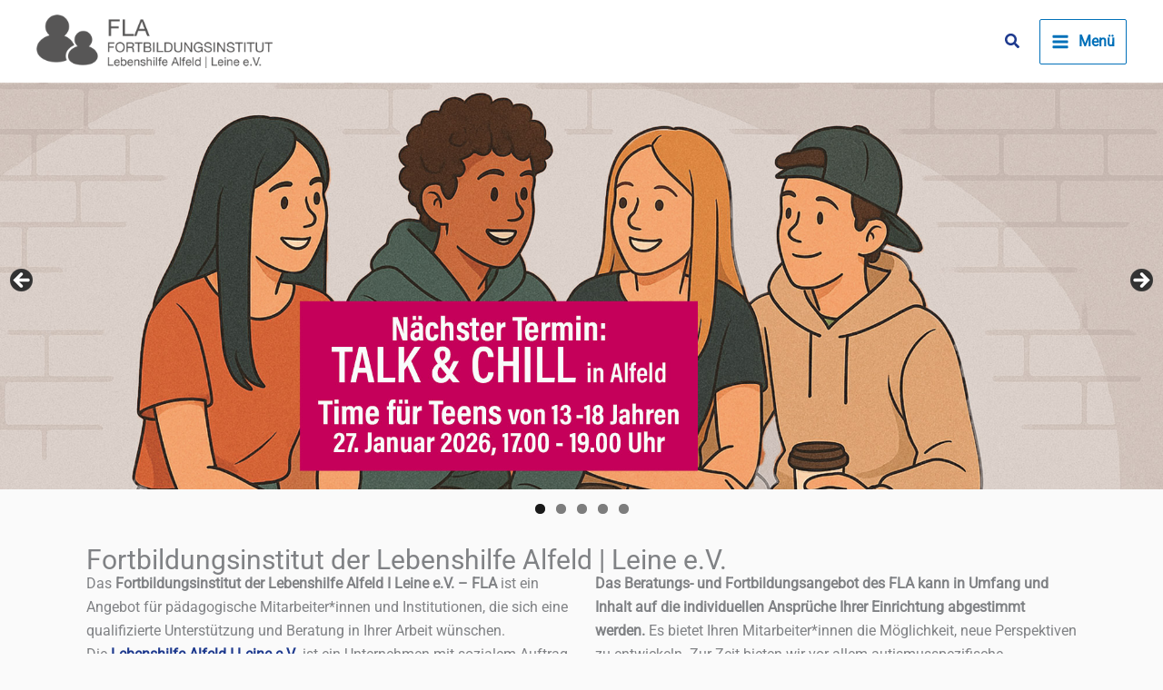

--- FILE ---
content_type: text/html; charset=UTF-8
request_url: https://www.fla-pro.de/?method=ical&id=3051
body_size: 66860
content:
<!DOCTYPE html>
<html lang="de">
<head>
<meta charset="UTF-8">
<meta name="viewport" content="width=device-width, initial-scale=1">
	<link rel="profile" href="https://gmpg.org/xfn/11"> 
	<title>Fortbildungsinstitut Lebenshilfe Alfeld | Leine e.V.</title>
<link rel="preload" href="https://www.fla-pro.de/wp-content/astra-local-fonts/roboto/KFO7CnqEu92Fr1ME7kSn66aGLdTylUAMa3yUBA.woff2" as="font" type="font/woff2" crossorigin>				<script type="text/javascript">
					/**
					 * Adds backwards compatibility incase user's JS cache still contains this unused variable from pre-zion 3.6.0
					 */
					if ( null == zionBuilderPaths ) {
						var zionBuilderPaths = {
							appName: 'zionbuilder'
						}
					}

				</script>
			<meta name='robots' content='max-image-preview:large' />
	<style>img:is([sizes="auto" i], [sizes^="auto," i]) { contain-intrinsic-size: 3000px 1500px }</style>
	<link rel="alternate" type="application/rss+xml" title="Fortbildungsinstitut Lebenshilfe Alfeld | Leine e.V. &raquo; Feed" href="https://www.fla-pro.de/feed/" />
<link rel='stylesheet' id='mec-select2-style-css' href='https://www.fla-pro.de/wp-content/plugins/modern-events-calendar-lite/assets/packages/select2/select2.min.css?ver=6.5.1' media='all' />
<link rel='stylesheet' id='mec-font-icons-css' href='https://www.fla-pro.de/wp-content/plugins/modern-events-calendar-lite/assets/css/iconfonts.css?ver=6.8.3' media='all' />
<link rel='stylesheet' id='mec-frontend-style-css' href='https://www.fla-pro.de/wp-content/plugins/modern-events-calendar-lite/assets/css/frontend.min.css?ver=6.5.1' media='all' />
<link rel='stylesheet' id='mec-tooltip-style-css' href='https://www.fla-pro.de/wp-content/plugins/modern-events-calendar-lite/assets/packages/tooltip/tooltip.css?ver=6.8.3' media='all' />
<link rel='stylesheet' id='mec-tooltip-shadow-style-css' href='https://www.fla-pro.de/wp-content/plugins/modern-events-calendar-lite/assets/packages/tooltip/tooltipster-sideTip-shadow.min.css?ver=6.8.3' media='all' />
<link rel='stylesheet' id='featherlight-css' href='https://www.fla-pro.de/wp-content/plugins/modern-events-calendar-lite/assets/packages/featherlight/featherlight.css?ver=6.8.3' media='all' />
<link rel='stylesheet' id='mec-lity-style-css' href='https://www.fla-pro.de/wp-content/plugins/modern-events-calendar-lite/assets/packages/lity/lity.min.css?ver=6.8.3' media='all' />
<link rel='stylesheet' id='mec-general-calendar-style-css' href='https://www.fla-pro.de/wp-content/plugins/modern-events-calendar-lite/assets/css/mec-general-calendar.css?ver=6.8.3' media='all' />
<link rel='stylesheet' id='astra-theme-css-css' href='https://www.fla-pro.de/wp-content/themes/astra/assets/css/minified/main.min.css?ver=4.11.13' media='all' />
<style id='astra-theme-css-inline-css'>
.ast-no-sidebar .entry-content .alignfull {margin-left: calc( -50vw + 50%);margin-right: calc( -50vw + 50%);max-width: 100vw;width: 100vw;}.ast-no-sidebar .entry-content .alignwide {margin-left: calc(-41vw + 50%);margin-right: calc(-41vw + 50%);max-width: unset;width: unset;}.ast-no-sidebar .entry-content .alignfull .alignfull,.ast-no-sidebar .entry-content .alignfull .alignwide,.ast-no-sidebar .entry-content .alignwide .alignfull,.ast-no-sidebar .entry-content .alignwide .alignwide,.ast-no-sidebar .entry-content .wp-block-column .alignfull,.ast-no-sidebar .entry-content .wp-block-column .alignwide{width: 100%;margin-left: auto;margin-right: auto;}.wp-block-gallery,.blocks-gallery-grid {margin: 0;}.wp-block-separator {max-width: 100px;}.wp-block-separator.is-style-wide,.wp-block-separator.is-style-dots {max-width: none;}.entry-content .has-2-columns .wp-block-column:first-child {padding-right: 10px;}.entry-content .has-2-columns .wp-block-column:last-child {padding-left: 10px;}@media (max-width: 782px) {.entry-content .wp-block-columns .wp-block-column {flex-basis: 100%;}.entry-content .has-2-columns .wp-block-column:first-child {padding-right: 0;}.entry-content .has-2-columns .wp-block-column:last-child {padding-left: 0;}}body .entry-content .wp-block-latest-posts {margin-left: 0;}body .entry-content .wp-block-latest-posts li {list-style: none;}.ast-no-sidebar .ast-container .entry-content .wp-block-latest-posts {margin-left: 0;}.ast-header-break-point .entry-content .alignwide {margin-left: auto;margin-right: auto;}.entry-content .blocks-gallery-item img {margin-bottom: auto;}.wp-block-pullquote {border-top: 4px solid #555d66;border-bottom: 4px solid #555d66;color: #40464d;}:root{--ast-post-nav-space:0;--ast-container-default-xlg-padding:6.67em;--ast-container-default-lg-padding:5.67em;--ast-container-default-slg-padding:4.34em;--ast-container-default-md-padding:3.34em;--ast-container-default-sm-padding:6.67em;--ast-container-default-xs-padding:2.4em;--ast-container-default-xxs-padding:1.4em;--ast-code-block-background:#EEEEEE;--ast-comment-inputs-background:#FAFAFA;--ast-normal-container-width:1200px;--ast-narrow-container-width:750px;--ast-blog-title-font-weight:normal;--ast-blog-meta-weight:inherit;--ast-global-color-primary:var(--ast-global-color-5);--ast-global-color-secondary:var(--ast-global-color-4);--ast-global-color-alternate-background:var(--ast-global-color-7);--ast-global-color-subtle-background:var(--ast-global-color-6);--ast-bg-style-guide:#F8FAFC;--ast-shadow-style-guide:0px 0px 4px 0 #00000057;--ast-global-dark-bg-style:#fff;--ast-global-dark-lfs:#fbfbfb;--ast-widget-bg-color:#fafafa;--ast-wc-container-head-bg-color:#fbfbfb;--ast-title-layout-bg:#eeeeee;--ast-search-border-color:#e7e7e7;--ast-lifter-hover-bg:#e6e6e6;--ast-gallery-block-color:#000;--srfm-color-input-label:var(--ast-global-color-2);}html{font-size:100%;}a,.page-title{color:var(--ast-global-color-0);}a:hover,a:focus{color:var(--ast-global-color-1);}body,button,input,select,textarea,.ast-button,.ast-custom-button{font-family:'Roboto',sans-serif;font-weight:400;font-size:16px;font-size:1rem;line-height:var(--ast-body-line-height,1.65em);}blockquote{color:var(--ast-global-color-3);}h1,h2,h3,h4,h5,h6,.entry-content :where(h1,h2,h3,h4,h5,h6),.site-title,.site-title a{font-weight:600;}.ast-site-identity .site-title a{color:var(--ast-global-color-2);}.site-title{font-size:35px;font-size:2.1875rem;display:none;}header .custom-logo-link img{max-width:260px;width:260px;}.astra-logo-svg{width:260px;}.site-header .site-description{font-size:15px;font-size:0.9375rem;display:none;}.entry-title{font-size:26px;font-size:1.625rem;}.archive .ast-article-post .ast-article-inner,.blog .ast-article-post .ast-article-inner,.archive .ast-article-post .ast-article-inner:hover,.blog .ast-article-post .ast-article-inner:hover{overflow:hidden;}h1,.entry-content :where(h1){font-size:30px;font-size:1.875rem;line-height:1.4em;}h2,.entry-content :where(h2){font-size:25px;font-size:1.5625rem;line-height:1.3em;}h3,.entry-content :where(h3){font-size:23px;font-size:1.4375rem;line-height:1.3em;}h4,.entry-content :where(h4){font-size:21px;font-size:1.3125rem;line-height:1.2em;}h5,.entry-content :where(h5){font-size:20px;font-size:1.25rem;line-height:1.2em;}h6,.entry-content :where(h6){font-size:18px;font-size:1.125rem;line-height:1.25em;}::selection{background-color:var(--ast-global-color-0);color:#ffffff;}body,h1,h2,h3,h4,h5,h6,.entry-title a,.entry-content :where(h1,h2,h3,h4,h5,h6){color:var(--ast-global-color-3);}.tagcloud a:hover,.tagcloud a:focus,.tagcloud a.current-item{color:#ffffff;border-color:var(--ast-global-color-0);background-color:var(--ast-global-color-0);}input:focus,input[type="text"]:focus,input[type="email"]:focus,input[type="url"]:focus,input[type="password"]:focus,input[type="reset"]:focus,input[type="search"]:focus,textarea:focus{border-color:var(--ast-global-color-0);}input[type="radio"]:checked,input[type=reset],input[type="checkbox"]:checked,input[type="checkbox"]:hover:checked,input[type="checkbox"]:focus:checked,input[type=range]::-webkit-slider-thumb{border-color:var(--ast-global-color-0);background-color:var(--ast-global-color-0);box-shadow:none;}.site-footer a:hover + .post-count,.site-footer a:focus + .post-count{background:var(--ast-global-color-0);border-color:var(--ast-global-color-0);}.single .nav-links .nav-previous,.single .nav-links .nav-next{color:var(--ast-global-color-0);}.entry-meta,.entry-meta *{line-height:1.45;color:var(--ast-global-color-0);}.entry-meta a:not(.ast-button):hover,.entry-meta a:not(.ast-button):hover *,.entry-meta a:not(.ast-button):focus,.entry-meta a:not(.ast-button):focus *,.page-links > .page-link,.page-links .page-link:hover,.post-navigation a:hover{color:var(--ast-global-color-1);}#cat option,.secondary .calendar_wrap thead a,.secondary .calendar_wrap thead a:visited{color:var(--ast-global-color-0);}.secondary .calendar_wrap #today,.ast-progress-val span{background:var(--ast-global-color-0);}.secondary a:hover + .post-count,.secondary a:focus + .post-count{background:var(--ast-global-color-0);border-color:var(--ast-global-color-0);}.calendar_wrap #today > a{color:#ffffff;}.page-links .page-link,.single .post-navigation a{color:var(--ast-global-color-0);}.ast-search-menu-icon .search-form button.search-submit{padding:0 4px;}.ast-search-menu-icon form.search-form{padding-right:0;}.ast-search-menu-icon.slide-search input.search-field{width:0;}.ast-header-search .ast-search-menu-icon.ast-dropdown-active .search-form,.ast-header-search .ast-search-menu-icon.ast-dropdown-active .search-field:focus{transition:all 0.2s;}.search-form input.search-field:focus{outline:none;}.widget-title,.widget .wp-block-heading{font-size:22px;font-size:1.375rem;color:var(--ast-global-color-3);}.single .ast-author-details .author-title{color:var(--ast-global-color-1);}.ast-single-post .entry-content a,.ast-comment-content a:not(.ast-comment-edit-reply-wrap a){text-decoration:underline;}.ast-single-post .wp-block-button .wp-block-button__link,.ast-single-post .elementor-widget-button .elementor-button,a.ast-post-filter-single,.ast-single-post .wp-block-button.is-style-outline .wp-block-button__link,div.ast-custom-button,.ast-single-post .ast-comment-content .comment-reply-link,.ast-single-post .ast-comment-content .comment-edit-link{text-decoration:none;}.ast-search-menu-icon.slide-search a:focus-visible:focus-visible,.astra-search-icon:focus-visible,#close:focus-visible,a:focus-visible,.ast-menu-toggle:focus-visible,.site .skip-link:focus-visible,.wp-block-loginout input:focus-visible,.wp-block-search.wp-block-search__button-inside .wp-block-search__inside-wrapper,.ast-header-navigation-arrow:focus-visible,.ast-orders-table__row .ast-orders-table__cell:focus-visible,a#ast-apply-coupon:focus-visible,#ast-apply-coupon:focus-visible,#close:focus-visible,.button.search-submit:focus-visible,#search_submit:focus,.normal-search:focus-visible,.ast-header-account-wrap:focus-visible,.astra-cart-drawer-close:focus,.ast-single-variation:focus,.ast-button:focus{outline-style:dotted;outline-color:inherit;outline-width:thin;}input:focus,input[type="text"]:focus,input[type="email"]:focus,input[type="url"]:focus,input[type="password"]:focus,input[type="reset"]:focus,input[type="search"]:focus,input[type="number"]:focus,textarea:focus,.wp-block-search__input:focus,[data-section="section-header-mobile-trigger"] .ast-button-wrap .ast-mobile-menu-trigger-minimal:focus,.ast-mobile-popup-drawer.active .menu-toggle-close:focus,#ast-scroll-top:focus,#coupon_code:focus,#ast-coupon-code:focus{border-style:dotted;border-color:inherit;border-width:thin;}input{outline:none;}.ast-logo-title-inline .site-logo-img{padding-right:1em;}.site-logo-img img{ transition:all 0.2s linear;}body .ast-oembed-container > *{position:absolute;top:0;width:100%;height:100%;left:0;}body .wp-block-embed-pocket-casts .ast-oembed-container *{position:unset;}.ast-single-post-featured-section + article {margin-top: 2em;}.site-content .ast-single-post-featured-section img {width: 100%;overflow: hidden;object-fit: cover;}.site > .ast-single-related-posts-container {margin-top: 0;}@media (min-width: 922px) {.ast-desktop .ast-container--narrow {max-width: var(--ast-narrow-container-width);margin: 0 auto;}}.ast-page-builder-template .hentry {margin: 0;}.ast-page-builder-template .site-content > .ast-container {max-width: 100%;padding: 0;}.ast-page-builder-template .site .site-content #primary {padding: 0;margin: 0;}.ast-page-builder-template .no-results {text-align: center;margin: 4em auto;}.ast-page-builder-template .ast-pagination {padding: 2em;}.ast-page-builder-template .entry-header.ast-no-title.ast-no-thumbnail {margin-top: 0;}.ast-page-builder-template .entry-header.ast-header-without-markup {margin-top: 0;margin-bottom: 0;}.ast-page-builder-template .entry-header.ast-no-title.ast-no-meta {margin-bottom: 0;}.ast-page-builder-template.single .post-navigation {padding-bottom: 2em;}.ast-page-builder-template.single-post .site-content > .ast-container {max-width: 100%;}.ast-page-builder-template .entry-header {margin-top: 4em;margin-left: auto;margin-right: auto;padding-left: 20px;padding-right: 20px;}.single.ast-page-builder-template .entry-header {padding-left: 20px;padding-right: 20px;}.ast-page-builder-template .ast-archive-description {margin: 4em auto 0;padding-left: 20px;padding-right: 20px;}.ast-page-builder-template.ast-no-sidebar .entry-content .alignwide {margin-left: 0;margin-right: 0;}@media (max-width:921.9px){#ast-desktop-header{display:none;}}@media (min-width:922px){#ast-mobile-header{display:none;}}.wp-block-buttons.aligncenter{justify-content:center;}@media (max-width:921px){.ast-theme-transparent-header #primary,.ast-theme-transparent-header #secondary{padding:0;}}@media (max-width:921px){.ast-plain-container.ast-no-sidebar #primary{padding:0;}}.ast-plain-container.ast-no-sidebar #primary{margin-top:0;margin-bottom:0;}@media (min-width:1200px){.wp-block-group .has-background{padding:20px;}}@media (min-width:1200px){.ast-page-builder-template.ast-no-sidebar .entry-content .wp-block-cover.alignwide,.ast-page-builder-template.ast-no-sidebar .entry-content .wp-block-cover.alignfull{padding-right:0;padding-left:0;}}@media (min-width:1200px){.wp-block-cover-image.alignwide .wp-block-cover__inner-container,.wp-block-cover.alignwide .wp-block-cover__inner-container,.wp-block-cover-image.alignfull .wp-block-cover__inner-container,.wp-block-cover.alignfull .wp-block-cover__inner-container{width:100%;}}.wp-block-columns{margin-bottom:unset;}.wp-block-image.size-full{margin:2rem 0;}.wp-block-separator.has-background{padding:0;}.wp-block-gallery{margin-bottom:1.6em;}.wp-block-group{padding-top:4em;padding-bottom:4em;}.wp-block-group__inner-container .wp-block-columns:last-child,.wp-block-group__inner-container :last-child,.wp-block-table table{margin-bottom:0;}.blocks-gallery-grid{width:100%;}.wp-block-navigation-link__content{padding:5px 0;}.wp-block-group .wp-block-group .has-text-align-center,.wp-block-group .wp-block-column .has-text-align-center{max-width:100%;}.has-text-align-center{margin:0 auto;}@media (min-width:1200px){.wp-block-cover__inner-container,.alignwide .wp-block-group__inner-container,.alignfull .wp-block-group__inner-container{max-width:1200px;margin:0 auto;}.wp-block-group.alignnone,.wp-block-group.aligncenter,.wp-block-group.alignleft,.wp-block-group.alignright,.wp-block-group.alignwide,.wp-block-columns.alignwide{margin:2rem 0 1rem 0;}}@media (max-width:1200px){.wp-block-group{padding:3em;}.wp-block-group .wp-block-group{padding:1.5em;}.wp-block-columns,.wp-block-column{margin:1rem 0;}}@media (min-width:921px){.wp-block-columns .wp-block-group{padding:2em;}}@media (max-width:544px){.wp-block-cover-image .wp-block-cover__inner-container,.wp-block-cover .wp-block-cover__inner-container{width:unset;}.wp-block-cover,.wp-block-cover-image{padding:2em 0;}.wp-block-group,.wp-block-cover{padding:2em;}.wp-block-media-text__media img,.wp-block-media-text__media video{width:unset;max-width:100%;}.wp-block-media-text.has-background .wp-block-media-text__content{padding:1em;}}.wp-block-image.aligncenter{margin-left:auto;margin-right:auto;}.wp-block-table.aligncenter{margin-left:auto;margin-right:auto;}@media (min-width:544px){.entry-content .wp-block-media-text.has-media-on-the-right .wp-block-media-text__content{padding:0 8% 0 0;}.entry-content .wp-block-media-text .wp-block-media-text__content{padding:0 0 0 8%;}.ast-plain-container .site-content .entry-content .has-custom-content-position.is-position-bottom-left > *,.ast-plain-container .site-content .entry-content .has-custom-content-position.is-position-bottom-right > *,.ast-plain-container .site-content .entry-content .has-custom-content-position.is-position-top-left > *,.ast-plain-container .site-content .entry-content .has-custom-content-position.is-position-top-right > *,.ast-plain-container .site-content .entry-content .has-custom-content-position.is-position-center-right > *,.ast-plain-container .site-content .entry-content .has-custom-content-position.is-position-center-left > *{margin:0;}}@media (max-width:544px){.entry-content .wp-block-media-text .wp-block-media-text__content{padding:8% 0;}.wp-block-media-text .wp-block-media-text__media img{width:auto;max-width:100%;}}.wp-block-button.is-style-outline .wp-block-button__link{border-color:var(--ast-global-color-0);}div.wp-block-button.is-style-outline > .wp-block-button__link:not(.has-text-color),div.wp-block-button.wp-block-button__link.is-style-outline:not(.has-text-color){color:var(--ast-global-color-0);}.wp-block-button.is-style-outline .wp-block-button__link:hover,.wp-block-buttons .wp-block-button.is-style-outline .wp-block-button__link:focus,.wp-block-buttons .wp-block-button.is-style-outline > .wp-block-button__link:not(.has-text-color):hover,.wp-block-buttons .wp-block-button.wp-block-button__link.is-style-outline:not(.has-text-color):hover{color:#ffffff;background-color:var(--ast-global-color-1);border-color:var(--ast-global-color-1);}.post-page-numbers.current .page-link,.ast-pagination .page-numbers.current{color:#ffffff;border-color:var(--ast-global-color-0);background-color:var(--ast-global-color-0);}@media (min-width:544px){.entry-content > .alignleft{margin-right:20px;}.entry-content > .alignright{margin-left:20px;}}.wp-block-button.is-style-outline .wp-block-button__link.wp-element-button,.ast-outline-button{border-color:var(--ast-global-color-0);font-family:inherit;font-weight:inherit;line-height:1em;}.wp-block-buttons .wp-block-button.is-style-outline > .wp-block-button__link:not(.has-text-color),.wp-block-buttons .wp-block-button.wp-block-button__link.is-style-outline:not(.has-text-color),.ast-outline-button{color:var(--ast-global-color-0);}.wp-block-button.is-style-outline .wp-block-button__link:hover,.wp-block-buttons .wp-block-button.is-style-outline .wp-block-button__link:focus,.wp-block-buttons .wp-block-button.is-style-outline > .wp-block-button__link:not(.has-text-color):hover,.wp-block-buttons .wp-block-button.wp-block-button__link.is-style-outline:not(.has-text-color):hover,.ast-outline-button:hover,.ast-outline-button:focus,.wp-block-uagb-buttons-child .uagb-buttons-repeater.ast-outline-button:hover,.wp-block-uagb-buttons-child .uagb-buttons-repeater.ast-outline-button:focus{color:#ffffff;background-color:var(--ast-global-color-1);border-color:var(--ast-global-color-1);}.wp-block-button .wp-block-button__link.wp-element-button.is-style-outline:not(.has-background),.wp-block-button.is-style-outline>.wp-block-button__link.wp-element-button:not(.has-background),.ast-outline-button{background-color:transparent;}.entry-content[data-ast-blocks-layout] > figure{margin-bottom:1em;}@media (max-width:921px){.ast-left-sidebar #content > .ast-container{display:flex;flex-direction:column-reverse;width:100%;}.ast-separate-container .ast-article-post,.ast-separate-container .ast-article-single{padding:1.5em 2.14em;}.ast-author-box img.avatar{margin:20px 0 0 0;}}@media (min-width:922px){.ast-separate-container.ast-right-sidebar #primary,.ast-separate-container.ast-left-sidebar #primary{border:0;}.search-no-results.ast-separate-container #primary{margin-bottom:4em;}}.wp-block-button .wp-block-button__link{color:#ffffff;}.wp-block-button .wp-block-button__link:hover,.wp-block-button .wp-block-button__link:focus{color:#ffffff;background-color:var(--ast-global-color-1);border-color:var(--ast-global-color-1);}.wp-block-button .wp-block-button__link{border-color:var(--ast-global-color-0);background-color:var(--ast-global-color-0);color:#ffffff;font-family:inherit;font-weight:inherit;line-height:1em;padding-top:15px;padding-right:30px;padding-bottom:15px;padding-left:30px;}@media (max-width:921px){.wp-block-button .wp-block-button__link{padding-top:14px;padding-right:28px;padding-bottom:14px;padding-left:28px;}}@media (max-width:544px){.wp-block-button .wp-block-button__link{padding-top:12px;padding-right:24px;padding-bottom:12px;padding-left:24px;}}.menu-toggle,button,.ast-button,.ast-custom-button,.button,input#submit,input[type="button"],input[type="submit"],input[type="reset"],form[CLASS*="wp-block-search__"].wp-block-search .wp-block-search__inside-wrapper .wp-block-search__button{border-style:solid;border-top-width:0;border-right-width:0;border-left-width:0;border-bottom-width:0;color:#ffffff;border-color:var(--ast-global-color-0);background-color:var(--ast-global-color-0);padding-top:15px;padding-right:30px;padding-bottom:15px;padding-left:30px;font-family:inherit;font-weight:inherit;line-height:1em;}button:focus,.menu-toggle:hover,button:hover,.ast-button:hover,.ast-custom-button:hover .button:hover,.ast-custom-button:hover ,input[type=reset]:hover,input[type=reset]:focus,input#submit:hover,input#submit:focus,input[type="button"]:hover,input[type="button"]:focus,input[type="submit"]:hover,input[type="submit"]:focus,form[CLASS*="wp-block-search__"].wp-block-search .wp-block-search__inside-wrapper .wp-block-search__button:hover,form[CLASS*="wp-block-search__"].wp-block-search .wp-block-search__inside-wrapper .wp-block-search__button:focus{color:#ffffff;background-color:var(--ast-global-color-1);border-color:var(--ast-global-color-1);}@media (max-width:921px){.menu-toggle,button,.ast-button,.ast-custom-button,.button,input#submit,input[type="button"],input[type="submit"],input[type="reset"],form[CLASS*="wp-block-search__"].wp-block-search .wp-block-search__inside-wrapper .wp-block-search__button{padding-top:14px;padding-right:28px;padding-bottom:14px;padding-left:28px;}}@media (max-width:544px){.menu-toggle,button,.ast-button,.ast-custom-button,.button,input#submit,input[type="button"],input[type="submit"],input[type="reset"],form[CLASS*="wp-block-search__"].wp-block-search .wp-block-search__inside-wrapper .wp-block-search__button{padding-top:12px;padding-right:24px;padding-bottom:12px;padding-left:24px;}}@media (max-width:921px){.ast-mobile-header-stack .main-header-bar .ast-search-menu-icon{display:inline-block;}.ast-header-break-point.ast-header-custom-item-outside .ast-mobile-header-stack .main-header-bar .ast-search-icon{margin:0;}.ast-comment-avatar-wrap img{max-width:2.5em;}.ast-comment-meta{padding:0 1.8888em 1.3333em;}.ast-separate-container .ast-comment-list li.depth-1{padding:1.5em 2.14em;}.ast-separate-container .comment-respond{padding:2em 2.14em;}}@media (min-width:544px){.ast-container{max-width:100%;}}@media (max-width:544px){.ast-separate-container .ast-article-post,.ast-separate-container .ast-article-single,.ast-separate-container .comments-title,.ast-separate-container .ast-archive-description{padding:1.5em 1em;}.ast-separate-container #content .ast-container{padding-left:0.54em;padding-right:0.54em;}.ast-separate-container .ast-comment-list .bypostauthor{padding:.5em;}.ast-search-menu-icon.ast-dropdown-active .search-field{width:170px;}}@media (max-width:921px){.ast-header-break-point .ast-search-menu-icon.slide-search .search-form{right:0;}.ast-header-break-point .ast-mobile-header-stack .ast-search-menu-icon.slide-search .search-form{right:-1em;}} #ast-mobile-header .ast-site-header-cart-li a{pointer-events:none;}@media (min-width:545px){.ast-page-builder-template .comments-area,.single.ast-page-builder-template .entry-header,.single.ast-page-builder-template .post-navigation,.single.ast-page-builder-template .ast-single-related-posts-container{max-width:1240px;margin-left:auto;margin-right:auto;}}body,.ast-separate-container{background-color:#fafafa;background-image:none;}.ast-no-sidebar.ast-separate-container .entry-content .alignfull {margin-left: -6.67em;margin-right: -6.67em;width: auto;}@media (max-width: 1200px) {.ast-no-sidebar.ast-separate-container .entry-content .alignfull {margin-left: -2.4em;margin-right: -2.4em;}}@media (max-width: 768px) {.ast-no-sidebar.ast-separate-container .entry-content .alignfull {margin-left: -2.14em;margin-right: -2.14em;}}@media (max-width: 544px) {.ast-no-sidebar.ast-separate-container .entry-content .alignfull {margin-left: -1em;margin-right: -1em;}}.ast-no-sidebar.ast-separate-container .entry-content .alignwide {margin-left: -20px;margin-right: -20px;}.ast-no-sidebar.ast-separate-container .entry-content .wp-block-column .alignfull,.ast-no-sidebar.ast-separate-container .entry-content .wp-block-column .alignwide {margin-left: auto;margin-right: auto;width: 100%;}@media (max-width:921px){.site-title{display:none;}.site-header .site-description{display:none;}h1,.entry-content :where(h1){font-size:30px;}h2,.entry-content :where(h2){font-size:25px;}h3,.entry-content :where(h3){font-size:20px;}}@media (max-width:544px){.site-title{display:none;}.site-header .site-description{display:none;}h1,.entry-content :where(h1){font-size:30px;}h2,.entry-content :where(h2){font-size:25px;}h3,.entry-content :where(h3){font-size:20px;}}@media (max-width:921px){html{font-size:91.2%;}}@media (max-width:544px){html{font-size:91.2%;}}@media (min-width:922px){.ast-container{max-width:1240px;}}@media (min-width:922px){.site-content .ast-container{display:flex;}}@media (max-width:921px){.site-content .ast-container{flex-direction:column;}}@media (min-width:922px){.main-header-menu .sub-menu .menu-item.ast-left-align-sub-menu:hover > .sub-menu,.main-header-menu .sub-menu .menu-item.ast-left-align-sub-menu.focus > .sub-menu{margin-left:-0px;}}.site .comments-area{padding-bottom:3em;}.wp-block-search {margin-bottom: 20px;}.wp-block-site-tagline {margin-top: 20px;}form.wp-block-search .wp-block-search__input,.wp-block-search.wp-block-search__button-inside .wp-block-search__inside-wrapper {border-color: #eaeaea;background: #fafafa;}.wp-block-search.wp-block-search__button-inside .wp-block-search__inside-wrapper .wp-block-search__input:focus,.wp-block-loginout input:focus {outline: thin dotted;}.wp-block-loginout input:focus {border-color: transparent;} form.wp-block-search .wp-block-search__inside-wrapper .wp-block-search__input {padding: 12px;}form.wp-block-search .wp-block-search__button svg {fill: currentColor;width: 20px;height: 20px;}.wp-block-loginout p label {display: block;}.wp-block-loginout p:not(.login-remember):not(.login-submit) input {width: 100%;}.wp-block-loginout .login-remember input {width: 1.1rem;height: 1.1rem;margin: 0 5px 4px 0;vertical-align: middle;}blockquote {padding: 1.2em;}:root .has-ast-global-color-0-color{color:var(--ast-global-color-0);}:root .has-ast-global-color-0-background-color{background-color:var(--ast-global-color-0);}:root .wp-block-button .has-ast-global-color-0-color{color:var(--ast-global-color-0);}:root .wp-block-button .has-ast-global-color-0-background-color{background-color:var(--ast-global-color-0);}:root .has-ast-global-color-1-color{color:var(--ast-global-color-1);}:root .has-ast-global-color-1-background-color{background-color:var(--ast-global-color-1);}:root .wp-block-button .has-ast-global-color-1-color{color:var(--ast-global-color-1);}:root .wp-block-button .has-ast-global-color-1-background-color{background-color:var(--ast-global-color-1);}:root .has-ast-global-color-2-color{color:var(--ast-global-color-2);}:root .has-ast-global-color-2-background-color{background-color:var(--ast-global-color-2);}:root .wp-block-button .has-ast-global-color-2-color{color:var(--ast-global-color-2);}:root .wp-block-button .has-ast-global-color-2-background-color{background-color:var(--ast-global-color-2);}:root .has-ast-global-color-3-color{color:var(--ast-global-color-3);}:root .has-ast-global-color-3-background-color{background-color:var(--ast-global-color-3);}:root .wp-block-button .has-ast-global-color-3-color{color:var(--ast-global-color-3);}:root .wp-block-button .has-ast-global-color-3-background-color{background-color:var(--ast-global-color-3);}:root .has-ast-global-color-4-color{color:var(--ast-global-color-4);}:root .has-ast-global-color-4-background-color{background-color:var(--ast-global-color-4);}:root .wp-block-button .has-ast-global-color-4-color{color:var(--ast-global-color-4);}:root .wp-block-button .has-ast-global-color-4-background-color{background-color:var(--ast-global-color-4);}:root .has-ast-global-color-5-color{color:var(--ast-global-color-5);}:root .has-ast-global-color-5-background-color{background-color:var(--ast-global-color-5);}:root .wp-block-button .has-ast-global-color-5-color{color:var(--ast-global-color-5);}:root .wp-block-button .has-ast-global-color-5-background-color{background-color:var(--ast-global-color-5);}:root .has-ast-global-color-6-color{color:var(--ast-global-color-6);}:root .has-ast-global-color-6-background-color{background-color:var(--ast-global-color-6);}:root .wp-block-button .has-ast-global-color-6-color{color:var(--ast-global-color-6);}:root .wp-block-button .has-ast-global-color-6-background-color{background-color:var(--ast-global-color-6);}:root .has-ast-global-color-7-color{color:var(--ast-global-color-7);}:root .has-ast-global-color-7-background-color{background-color:var(--ast-global-color-7);}:root .wp-block-button .has-ast-global-color-7-color{color:var(--ast-global-color-7);}:root .wp-block-button .has-ast-global-color-7-background-color{background-color:var(--ast-global-color-7);}:root .has-ast-global-color-8-color{color:var(--ast-global-color-8);}:root .has-ast-global-color-8-background-color{background-color:var(--ast-global-color-8);}:root .wp-block-button .has-ast-global-color-8-color{color:var(--ast-global-color-8);}:root .wp-block-button .has-ast-global-color-8-background-color{background-color:var(--ast-global-color-8);}:root{--ast-global-color-0:#0170B9;--ast-global-color-1:#3a3a3a;--ast-global-color-2:#3a3a3a;--ast-global-color-3:#4B4F58;--ast-global-color-4:#F5F5F5;--ast-global-color-5:#FFFFFF;--ast-global-color-6:#E5E5E5;--ast-global-color-7:#424242;--ast-global-color-8:#000000;}:root {--ast-border-color : #dddddd;}.ast-single-entry-banner {-js-display: flex;display: flex;flex-direction: column;justify-content: center;text-align: center;position: relative;background: var(--ast-title-layout-bg);}.ast-single-entry-banner[data-banner-layout="layout-1"] {max-width: 1200px;background: inherit;padding: 20px 0;}.ast-single-entry-banner[data-banner-width-type="custom"] {margin: 0 auto;width: 100%;}.ast-single-entry-banner + .site-content .entry-header {margin-bottom: 0;}.site .ast-author-avatar {--ast-author-avatar-size: ;}a.ast-underline-text {text-decoration: underline;}.ast-container > .ast-terms-link {position: relative;display: block;}a.ast-button.ast-badge-tax {padding: 4px 8px;border-radius: 3px;font-size: inherit;}header.entry-header{text-align:left;}header.entry-header > *:not(:last-child){margin-bottom:10px;}@media (max-width:921px){header.entry-header{text-align:left;}}@media (max-width:544px){header.entry-header{text-align:left;}}.ast-archive-entry-banner {-js-display: flex;display: flex;flex-direction: column;justify-content: center;text-align: center;position: relative;background: var(--ast-title-layout-bg);}.ast-archive-entry-banner[data-banner-width-type="custom"] {margin: 0 auto;width: 100%;}.ast-archive-entry-banner[data-banner-layout="layout-1"] {background: inherit;padding: 20px 0;text-align: left;}body.archive .ast-archive-description{max-width:1200px;width:100%;text-align:left;padding-top:3em;padding-right:3em;padding-bottom:3em;padding-left:3em;}body.archive .ast-archive-description .ast-archive-title,body.archive .ast-archive-description .ast-archive-title *{font-size:40px;font-size:2.5rem;}body.archive .ast-archive-description > *:not(:last-child){margin-bottom:10px;}@media (max-width:921px){body.archive .ast-archive-description{text-align:left;}}@media (max-width:544px){body.archive .ast-archive-description{text-align:left;}}.ast-breadcrumbs .trail-browse,.ast-breadcrumbs .trail-items,.ast-breadcrumbs .trail-items li{display:inline-block;margin:0;padding:0;border:none;background:inherit;text-indent:0;text-decoration:none;}.ast-breadcrumbs .trail-browse{font-size:inherit;font-style:inherit;font-weight:inherit;color:inherit;}.ast-breadcrumbs .trail-items{list-style:none;}.trail-items li::after{padding:0 0.3em;content:"\00bb";}.trail-items li:last-of-type::after{display:none;}h1,h2,h3,h4,h5,h6,.entry-content :where(h1,h2,h3,h4,h5,h6){color:var(--ast-global-color-2);}@media (max-width:921px){.ast-builder-grid-row-container.ast-builder-grid-row-tablet-3-firstrow .ast-builder-grid-row > *:first-child,.ast-builder-grid-row-container.ast-builder-grid-row-tablet-3-lastrow .ast-builder-grid-row > *:last-child{grid-column:1 / -1;}}@media (max-width:544px){.ast-builder-grid-row-container.ast-builder-grid-row-mobile-3-firstrow .ast-builder-grid-row > *:first-child,.ast-builder-grid-row-container.ast-builder-grid-row-mobile-3-lastrow .ast-builder-grid-row > *:last-child{grid-column:1 / -1;}}.ast-builder-layout-element[data-section="title_tagline"]{display:flex;}@media (max-width:921px){.ast-header-break-point .ast-builder-layout-element[data-section="title_tagline"]{display:flex;}}@media (max-width:544px){.ast-header-break-point .ast-builder-layout-element[data-section="title_tagline"]{display:flex;}}.ast-desktop .ast-menu-hover-style-underline > .menu-item > .menu-link:before,.ast-desktop .ast-menu-hover-style-overline > .menu-item > .menu-link:before {content: "";position: absolute;width: 100%;right: 50%;height: 1px;background-color: transparent;transform: scale(0,0) translate(-50%,0);transition: transform .3s ease-in-out,color .0s ease-in-out;}.ast-desktop .ast-menu-hover-style-underline > .menu-item:hover > .menu-link:before,.ast-desktop .ast-menu-hover-style-overline > .menu-item:hover > .menu-link:before {width: calc(100% - 1.2em);background-color: currentColor;transform: scale(1,1) translate(50%,0);}.ast-desktop .ast-menu-hover-style-underline > .menu-item > .menu-link:before {bottom: 0;}.ast-desktop .ast-menu-hover-style-overline > .menu-item > .menu-link:before {top: 0;}.ast-desktop .ast-menu-hover-style-zoom > .menu-item > .menu-link:hover {transition: all .3s ease;transform: scale(1.2);}.main-header-bar .main-header-bar-navigation .ast-search-icon {display: block;z-index: 4;position: relative;}.ast-search-icon .ast-icon {z-index: 4;}.ast-search-icon {z-index: 4;position: relative;line-height: normal;}.main-header-bar .ast-search-menu-icon .search-form {background-color: #ffffff;}.ast-search-menu-icon.ast-dropdown-active.slide-search .search-form {visibility: visible;opacity: 1;}.ast-search-menu-icon .search-form {border: 1px solid var(--ast-search-border-color);line-height: normal;padding: 0 3em 0 0;border-radius: 2px;display: inline-block;-webkit-backface-visibility: hidden;backface-visibility: hidden;position: relative;color: inherit;background-color: #fff;}.ast-search-menu-icon .astra-search-icon {-js-display: flex;display: flex;line-height: normal;}.ast-search-menu-icon .astra-search-icon:focus {outline: none;}.ast-search-menu-icon .search-field {border: none;background-color: transparent;transition: all .3s;border-radius: inherit;color: inherit;font-size: inherit;width: 0;color: #757575;}.ast-search-menu-icon .search-submit {display: none;background: none;border: none;font-size: 1.3em;color: #757575;}.ast-search-menu-icon.ast-dropdown-active {visibility: visible;opacity: 1;position: relative;}.ast-search-menu-icon.ast-dropdown-active .search-field,.ast-dropdown-active.ast-search-menu-icon.slide-search input.search-field {width: 235px;}.ast-header-search .ast-search-menu-icon.slide-search .search-form,.ast-header-search .ast-search-menu-icon.ast-inline-search .search-form {-js-display: flex;display: flex;align-items: center;}.ast-search-menu-icon.ast-inline-search .search-field {width : 100%;padding : 0.60em;padding-right : 5.5em;transition: all 0.2s;}.site-header-section-left .ast-search-menu-icon.slide-search .search-form {padding-left: 2em;padding-right: unset;left: -1em;right: unset;}.site-header-section-left .ast-search-menu-icon.slide-search .search-form .search-field {margin-right: unset;}.ast-search-menu-icon.slide-search .search-form {-webkit-backface-visibility: visible;backface-visibility: visible;visibility: hidden;opacity: 0;transition: all .2s;position: absolute;z-index: 3;right: -1em;top: 50%;transform: translateY(-50%);}.ast-header-search .ast-search-menu-icon .search-form .search-field:-ms-input-placeholder,.ast-header-search .ast-search-menu-icon .search-form .search-field:-ms-input-placeholder{opacity:0.5;}.ast-header-search .ast-search-menu-icon.slide-search .search-form,.ast-header-search .ast-search-menu-icon.ast-inline-search .search-form{-js-display:flex;display:flex;align-items:center;}.ast-builder-layout-element.ast-header-search{height:auto;}.ast-header-search .astra-search-icon{font-size:18px;}@media (max-width:921px){.ast-header-search .astra-search-icon{font-size:18px;}}@media (max-width:544px){.ast-header-search .astra-search-icon{font-size:18px;}}.ast-header-search{display:flex;}@media (max-width:921px){.ast-header-break-point .ast-header-search{display:flex;}}@media (max-width:544px){.ast-header-break-point .ast-header-search{display:flex;}}.site-below-footer-wrap{padding-top:20px;padding-bottom:20px;}.site-below-footer-wrap[data-section="section-below-footer-builder"]{background-color:var( --ast-global-color-primary,--ast-global-color-4 );min-height:80px;border-style:solid;border-width:0px;border-top-width:1px;border-top-color:var(--ast-global-color-subtle-background,--ast-global-color-6);}.site-below-footer-wrap[data-section="section-below-footer-builder"] .ast-builder-grid-row{max-width:1200px;min-height:80px;margin-left:auto;margin-right:auto;}.site-below-footer-wrap[data-section="section-below-footer-builder"] .ast-builder-grid-row,.site-below-footer-wrap[data-section="section-below-footer-builder"] .site-footer-section{align-items:flex-start;}.site-below-footer-wrap[data-section="section-below-footer-builder"].ast-footer-row-inline .site-footer-section{display:flex;margin-bottom:0;}.ast-builder-grid-row-full .ast-builder-grid-row{grid-template-columns:1fr;}@media (max-width:921px){.site-below-footer-wrap[data-section="section-below-footer-builder"].ast-footer-row-tablet-inline .site-footer-section{display:flex;margin-bottom:0;}.site-below-footer-wrap[data-section="section-below-footer-builder"].ast-footer-row-tablet-stack .site-footer-section{display:block;margin-bottom:10px;}.ast-builder-grid-row-container.ast-builder-grid-row-tablet-full .ast-builder-grid-row{grid-template-columns:1fr;}}@media (max-width:544px){.site-below-footer-wrap[data-section="section-below-footer-builder"].ast-footer-row-mobile-inline .site-footer-section{display:flex;margin-bottom:0;}.site-below-footer-wrap[data-section="section-below-footer-builder"].ast-footer-row-mobile-stack .site-footer-section{display:block;margin-bottom:10px;}.ast-builder-grid-row-container.ast-builder-grid-row-mobile-full .ast-builder-grid-row{grid-template-columns:1fr;}}.site-below-footer-wrap[data-section="section-below-footer-builder"]{display:grid;}@media (max-width:921px){.ast-header-break-point .site-below-footer-wrap[data-section="section-below-footer-builder"]{display:grid;}}@media (max-width:544px){.ast-header-break-point .site-below-footer-wrap[data-section="section-below-footer-builder"]{display:grid;}}.ast-footer-copyright{text-align:center;}.ast-footer-copyright.site-footer-focus-item {color:#3a3a3a;}@media (max-width:921px){.ast-footer-copyright{text-align:center;}}@media (max-width:544px){.ast-footer-copyright{text-align:center;}}.ast-footer-copyright.ast-builder-layout-element{display:flex;}@media (max-width:921px){.ast-header-break-point .ast-footer-copyright.ast-builder-layout-element{display:flex;}}@media (max-width:544px){.ast-header-break-point .ast-footer-copyright.ast-builder-layout-element{display:flex;}}.ast-desktop .ast-mobile-popup-drawer.active .ast-mobile-popup-inner{max-width:35%;}@media (max-width:921px){#ast-mobile-popup-wrapper .ast-mobile-popup-drawer .ast-mobile-popup-inner{width:90%;}.ast-mobile-popup-drawer.active .ast-mobile-popup-inner{max-width:90%;}}@media (max-width:544px){#ast-mobile-popup-wrapper .ast-mobile-popup-drawer .ast-mobile-popup-inner{width:90%;}.ast-mobile-popup-drawer.active .ast-mobile-popup-inner{max-width:90%;}}.ast-desktop-popup-content .menu-link > .menu-text + .icon-arrow,.ast-desktop-popup-content .menu-link > .dropdown-menu-toggle,.ast-desktop-header-content .menu-link > .menu-text + .icon-arrow,.ast-desktop-header-content .menu-link > .dropdown-menu-toggle {display: none;}.ast-desktop-popup-content .sub-menu .menu-link > .icon-arrow:first-of-type,.ast-desktop-header-content .sub-menu .menu-link > .icon-arrow:first-of-type {display: inline-block;margin-right: 5px;}.ast-desktop-popup-content .sub-menu .menu-link > .icon-arrow:first-of-type svg,.ast-desktop-header-content .sub-menu .menu-link > .icon-arrow:first-of-type svg {top: .2em;margin-top: 0px;margin-left: 0px;width: .65em;transform: translate(0,-2px) rotateZ( 270deg );}.ast-desktop-popup-content .main-header-menu .sub-menu .menu-item:not(.menu-item-has-children) .menu-link .icon-arrow:first-of-type,.ast-desktop-header-content .main-header-menu .sub-menu .menu-item:not(.menu-item-has-children) .menu-link .icon-arrow:first-of-type {display: inline-block;}.ast-desktop-popup-content .ast-submenu-expanded > .ast-menu-toggle,.ast-desktop-header-content .ast-submenu-expanded > .ast-menu-toggle {transform: rotateX( 180deg );}#ast-desktop-header .ast-desktop-header-content .main-header-menu .sub-menu .menu-item.menu-item-has-children > .menu-link .icon-arrow svg {position: relative;right: 0;top: 0;transform: translate(0,0%) rotate( 270deg );}.ast-desktop-header-content .ast-builder-menu-mobile .ast-builder-menu,.ast-desktop-popup-content .ast-builder-menu-mobile .ast-builder-menu {width: 100%;}.ast-desktop-header-content .ast-builder-menu-mobile .ast-main-header-bar-alignment,.ast-desktop-popup-content .ast-builder-menu-mobile .ast-main-header-bar-alignment {display: block;width: 100%;flex: auto;order: 4;}.ast-desktop-header-content .ast-builder-menu-mobile .main-header-bar-navigation,.ast-desktop-popup-content .ast-builder-menu-mobile .main-header-bar-navigation {width: 100%;margin: 0;line-height: 3;flex: auto;}.ast-desktop-header-content .ast-builder-menu-mobile .main-navigation,.ast-desktop-popup-content .ast-builder-menu-mobile .main-navigation {display: block;width: 100%;}.ast-desktop-header-content .ast-builder-menu-mobile .ast-flex.main-header-menu,.ast-desktop-popup-content .ast-builder-menu-mobile .ast-flex.main-header-menu {flex-wrap: wrap;}.ast-desktop-header-content .ast-builder-menu-mobile .main-header-menu,.ast-desktop-popup-content .ast-builder-menu-mobile .main-header-menu {border-top-width: 1px;border-style: solid;border-color: var(--ast-border-color);}.ast-desktop-header-content .ast-builder-menu-mobile .main-navigation li.menu-item,.ast-desktop-popup-content .ast-builder-menu-mobile .main-navigation li.menu-item {width: 100%;}.ast-desktop-header-content .ast-builder-menu-mobile .main-navigation .menu-item .menu-link,.ast-desktop-popup-content .ast-builder-menu-mobile .main-navigation .menu-item .menu-link {border-bottom-width: 1px;border-color: var(--ast-border-color);border-style: solid;}.ast-builder-menu-mobile .main-navigation ul .menu-item .menu-link,.ast-builder-menu-mobile .main-navigation ul .menu-item .menu-link {padding: 0 20px;display: inline-block;width: 100%;border: 0;border-bottom-width: 1px;border-style: solid;border-color: var(--ast-border-color);}.ast-desktop-header-content .ast-builder-menu-mobile .main-header-bar-navigation .menu-item-has-children > .ast-menu-toggle,.ast-desktop-popup-content .ast-builder-menu-mobile .main-header-bar-navigation .menu-item-has-children > .ast-menu-toggle {display: inline-block;position: absolute;font-size: inherit;top: 0px;right: 20px;cursor: pointer;-webkit-font-smoothing: antialiased;-moz-osx-font-smoothing: grayscale;padding: 0 0.907em;font-weight: normal;line-height: inherit;transition: all .2s;}.ast-desktop-header-content .ast-builder-menu-mobile .main-header-bar-navigation .menu-item-has-children .sub-menu,.ast-desktop-popup-content .ast-builder-menu-mobile .main-header-bar-navigation .menu-item-has-children .sub-menu {display: none;}.ast-desktop-popup-content .ast-builder-menu-mobile .main-header-bar-navigation .toggled .menu-item-has-children .sub-menu {display: block;}.ast-desktop-header-content .ast-builder-menu-mobile .ast-nav-menu .sub-menu,.ast-desktop-popup-content .ast-builder-menu-mobile .ast-nav-menu .sub-menu {line-height: 3;}.ast-desktop-header-content .ast-builder-menu-mobile .submenu-with-border .sub-menu,.ast-desktop-popup-content .ast-builder-menu-mobile .submenu-with-border .sub-menu {border: 0;}.ast-desktop-header-content .ast-builder-menu-mobile .main-header-menu .sub-menu,.ast-desktop-popup-content .ast-builder-menu-mobile .main-header-menu .sub-menu {position: static;opacity: 1;visibility: visible;border: 0;width: auto;left: auto;right: auto;}.ast-desktop-header-content .ast-builder-menu-mobile .main-header-bar-navigation .menu-item-has-children > .menu-link:after,.ast-desktop-popup-content .ast-builder-menu-mobile .main-header-bar-navigation .menu-item-has-children > .menu-link:after {display: none;}.ast-desktop-header-content .ast-builder-menu-mobile .ast-submenu-expanded.menu-item .sub-menu,.ast-desktop-header-content .ast-builder-menu-mobile .main-header-bar-navigation .toggled .menu-item-has-children .sub-menu,.ast-desktop-popup-content .ast-builder-menu-mobile .ast-submenu-expanded.menu-item .sub-menu,.ast-desktop-popup-content .ast-builder-menu-mobile .main-header-bar-navigation .toggled .menu-item-has-children .sub-menu,.ast-desktop-header-content .ast-builder-menu-mobile .main-header-bar-navigation .toggled .astra-full-megamenu-wrapper,.ast-desktop-popup-content .ast-builder-menu-mobile .ast-submenu-expanded .astra-full-megamenu-wrapper {box-shadow: unset;opacity: 1;visibility: visible;transition: none;}.ast-desktop-header-content .ast-builder-menu-mobile .main-navigation .sub-menu .menu-item .menu-link,.ast-desktop-popup-content .ast-builder-menu-mobile .main-navigation .sub-menu .menu-item .menu-link {padding-left: 30px;}.ast-desktop-header-content .ast-builder-menu-mobile .main-navigation .sub-menu .menu-item .sub-menu .menu-link,.ast-desktop-popup-content .ast-builder-menu-mobile .main-navigation .sub-menu .menu-item .sub-menu .menu-link {padding-left: 40px;}.ast-desktop .main-header-menu > .menu-item .sub-menu:before,.ast-desktop .main-header-menu > .menu-item .astra-full-megamenu-wrapper:before {position: absolute;content: "";top: 0;left: 0;width: 100%;transform: translateY(-100%);}.menu-toggle .ast-close-svg {display: none;}.menu-toggle.toggled .ast-mobile-svg {display: none;}.menu-toggle.toggled .ast-close-svg {display: block;}.ast-desktop .ast-mobile-popup-drawer .ast-mobile-popup-inner {max-width: 20%;}.ast-desktop .ast-mobile-popup-drawer.ast-mobile-popup-full-width .ast-mobile-popup-inner {width: 100%;max-width: 100%;}.ast-desktop .ast-mobile-popup-drawer .ast-mobile-popup-overlay {visibility: hidden;opacity: 0;}.ast-off-canvas-active body.ast-main-header-nav-open.ast-desktop {overflow: auto;}body.admin-bar.ast-desktop .ast-mobile-popup-drawer .ast-mobile-popup-inner {top: 32px;}.ast-mobile-popup-content .ast-builder-layout-element:not(.ast-builder-menu):not(.ast-header-divider-element),.ast-desktop-popup-content .ast-builder-layout-element:not(.ast-builder-menu):not(.ast-header-divider-element),.ast-mobile-header-content .ast-builder-layout-element:not(.ast-builder-menu):not(.ast-header-divider-element),.ast-desktop-header-content .ast-builder-layout-element:not(.ast-builder-menu):not(.ast-header-divider-element) {padding: 15px 20px;}.ast-header-break-point .main-navigation .menu-link {border: 0;}.ast-header-break-point .main-header-bar{border-bottom-width:1px;}@media (min-width:922px){.main-header-bar{border-bottom-width:1px;}}.main-header-menu .menu-item,#astra-footer-menu .menu-item,.main-header-bar .ast-masthead-custom-menu-items{-js-display:flex;display:flex;-webkit-box-pack:center;-webkit-justify-content:center;-moz-box-pack:center;-ms-flex-pack:center;justify-content:center;-webkit-box-orient:vertical;-webkit-box-direction:normal;-webkit-flex-direction:column;-moz-box-orient:vertical;-moz-box-direction:normal;-ms-flex-direction:column;flex-direction:column;}.main-header-menu > .menu-item > .menu-link,#astra-footer-menu > .menu-item > .menu-link{height:100%;-webkit-box-align:center;-webkit-align-items:center;-moz-box-align:center;-ms-flex-align:center;align-items:center;-js-display:flex;display:flex;}.ast-header-break-point .main-navigation ul .menu-item .menu-link .icon-arrow:first-of-type svg{top:.2em;margin-top:0px;margin-left:0px;width:.65em;transform:translate(0,-2px) rotateZ(270deg);}.ast-mobile-popup-content .ast-submenu-expanded > .ast-menu-toggle{transform:rotateX(180deg);overflow-y:auto;}@media (min-width:922px){.ast-builder-menu .main-navigation > ul > li:last-child a{margin-right:0;}}.ast-separate-container .ast-article-inner{background-color:var(--ast-global-color-5);background-image:none;}@media (max-width:921px){.ast-separate-container .ast-article-inner{background-color:var(--ast-global-color-5);background-image:none;}}@media (max-width:544px){.ast-separate-container .ast-article-inner{background-color:var(--ast-global-color-5);background-image:none;}}.ast-separate-container .ast-article-single:not(.ast-related-post),.ast-separate-container .error-404,.ast-separate-container .no-results,.single.ast-separate-container.ast-author-meta,.ast-separate-container .related-posts-title-wrapper,.ast-separate-container .comments-count-wrapper,.ast-box-layout.ast-plain-container .site-content,.ast-padded-layout.ast-plain-container .site-content,.ast-separate-container .ast-archive-description,.ast-separate-container .comments-area .comment-respond,.ast-separate-container .comments-area .ast-comment-list li,.ast-separate-container .comments-area .comments-title{background-color:var(--ast-global-color-5);background-image:none;}@media (max-width:921px){.ast-separate-container .ast-article-single:not(.ast-related-post),.ast-separate-container .error-404,.ast-separate-container .no-results,.single.ast-separate-container.ast-author-meta,.ast-separate-container .related-posts-title-wrapper,.ast-separate-container .comments-count-wrapper,.ast-box-layout.ast-plain-container .site-content,.ast-padded-layout.ast-plain-container .site-content,.ast-separate-container .ast-archive-description{background-color:var(--ast-global-color-5);background-image:none;}}@media (max-width:544px){.ast-separate-container .ast-article-single:not(.ast-related-post),.ast-separate-container .error-404,.ast-separate-container .no-results,.single.ast-separate-container.ast-author-meta,.ast-separate-container .related-posts-title-wrapper,.ast-separate-container .comments-count-wrapper,.ast-box-layout.ast-plain-container .site-content,.ast-padded-layout.ast-plain-container .site-content,.ast-separate-container .ast-archive-description{background-color:var(--ast-global-color-5);background-image:none;}}.ast-separate-container.ast-two-container #secondary .widget{background-color:var(--ast-global-color-5);background-image:none;}@media (max-width:921px){.ast-separate-container.ast-two-container #secondary .widget{background-color:var(--ast-global-color-5);background-image:none;}}@media (max-width:544px){.ast-separate-container.ast-two-container #secondary .widget{background-color:var(--ast-global-color-5);background-image:none;}}#ast-scroll-top {display: none;position: fixed;text-align: center;cursor: pointer;z-index: 99;width: 2.1em;height: 2.1em;line-height: 2.1;color: #ffffff;border-radius: 2px;content: "";outline: inherit;}@media (min-width: 769px) {#ast-scroll-top {content: "769";}}#ast-scroll-top .ast-icon.icon-arrow svg {margin-left: 0px;vertical-align: middle;transform: translate(0,-20%) rotate(180deg);width: 1.6em;}.ast-scroll-to-top-right {right: 30px;bottom: 30px;}.ast-scroll-to-top-left {left: 30px;bottom: 30px;}#ast-scroll-top{background-color:var(--ast-global-color-0);font-size:15px;}@media (max-width:921px){#ast-scroll-top .ast-icon.icon-arrow svg{width:1em;}}.ast-off-canvas-active body.ast-main-header-nav-open {overflow: hidden;}.ast-mobile-popup-drawer .ast-mobile-popup-overlay {background-color: rgba(0,0,0,0.4);position: fixed;top: 0;right: 0;bottom: 0;left: 0;visibility: hidden;opacity: 0;transition: opacity 0.2s ease-in-out;}.ast-mobile-popup-drawer .ast-mobile-popup-header {-js-display: flex;display: flex;justify-content: flex-end;min-height: calc( 1.2em + 24px);}.ast-mobile-popup-drawer .ast-mobile-popup-header .menu-toggle-close {background: transparent;border: 0;font-size: 24px;line-height: 1;padding: .6em;color: inherit;-js-display: flex;display: flex;box-shadow: none;}.ast-mobile-popup-drawer.ast-mobile-popup-full-width .ast-mobile-popup-inner {max-width: none;transition: transform 0s ease-in,opacity 0.2s ease-in;}.ast-mobile-popup-drawer.active {left: 0;opacity: 1;right: 0;z-index: 100000;transition: opacity 0.25s ease-out;}.ast-mobile-popup-drawer.active .ast-mobile-popup-overlay {opacity: 1;cursor: pointer;visibility: visible;}body.admin-bar .ast-mobile-popup-drawer,body.admin-bar .ast-mobile-popup-drawer .ast-mobile-popup-inner {top: 32px;}body.admin-bar.ast-primary-sticky-header-active .ast-mobile-popup-drawer,body.admin-bar.ast-primary-sticky-header-active .ast-mobile-popup-drawer .ast-mobile-popup-inner{top: 0px;}@media (max-width: 782px) {body.admin-bar .ast-mobile-popup-drawer,body.admin-bar .ast-mobile-popup-drawer .ast-mobile-popup-inner {top: 46px;}}.ast-mobile-popup-content > *,.ast-desktop-popup-content > *{padding: 10px 0;height: auto;}.ast-mobile-popup-content > *:first-child,.ast-desktop-popup-content > *:first-child{padding-top: 10px;}.ast-mobile-popup-content > .ast-builder-menu,.ast-desktop-popup-content > .ast-builder-menu{padding-top: 0;}.ast-mobile-popup-content > *:last-child,.ast-desktop-popup-content > *:last-child {padding-bottom: 0;}.ast-mobile-popup-drawer .ast-mobile-popup-content .ast-search-icon,.ast-mobile-popup-drawer .main-header-bar-navigation .menu-item-has-children .sub-menu,.ast-mobile-popup-drawer .ast-desktop-popup-content .ast-search-icon {display: none;}.ast-mobile-popup-drawer .ast-mobile-popup-content .ast-search-menu-icon.ast-inline-search label,.ast-mobile-popup-drawer .ast-desktop-popup-content .ast-search-menu-icon.ast-inline-search label {width: 100%;}.ast-mobile-popup-content .ast-builder-menu-mobile .main-header-menu,.ast-mobile-popup-content .ast-builder-menu-mobile .main-header-menu .sub-menu {background-color: transparent;}.ast-mobile-popup-content .ast-icon svg {height: .85em;width: .95em;margin-top: 15px;}.ast-mobile-popup-content .ast-icon.icon-search svg {margin-top: 0;}.ast-desktop .ast-desktop-popup-content .astra-menu-animation-slide-up > .menu-item > .sub-menu,.ast-desktop .ast-desktop-popup-content .astra-menu-animation-slide-up > .menu-item .menu-item > .sub-menu,.ast-desktop .ast-desktop-popup-content .astra-menu-animation-slide-down > .menu-item > .sub-menu,.ast-desktop .ast-desktop-popup-content .astra-menu-animation-slide-down > .menu-item .menu-item > .sub-menu,.ast-desktop .ast-desktop-popup-content .astra-menu-animation-fade > .menu-item > .sub-menu,.ast-mobile-popup-drawer.show,.ast-desktop .ast-desktop-popup-content .astra-menu-animation-fade > .menu-item .menu-item > .sub-menu{opacity: 1;visibility: visible;}.ast-mobile-popup-drawer {position: fixed;top: 0;bottom: 0;left: -99999rem;right: 99999rem;transition: opacity 0.25s ease-in,left 0s 0.25s,right 0s 0.25s;opacity: 0;visibility: hidden;}.ast-mobile-popup-drawer .ast-mobile-popup-inner {width: 100%;transform: translateX(100%);max-width: 90%;right: 0;top: 0;background: #fafafa;color: #3a3a3a;bottom: 0;opacity: 0;position: fixed;box-shadow: 0 0 2rem 0 rgba(0,0,0,0.1);-js-display: flex;display: flex;flex-direction: column;transition: transform 0.2s ease-in,opacity 0.2s ease-in;overflow-y:auto;overflow-x:hidden;}.ast-mobile-popup-drawer.ast-mobile-popup-left .ast-mobile-popup-inner {transform: translateX(-100%);right: auto;left: 0;}.ast-hfb-header.ast-default-menu-enable.ast-header-break-point .ast-mobile-popup-drawer .main-header-bar-navigation ul .menu-item .sub-menu .menu-link {padding-left: 30px;}.ast-hfb-header.ast-default-menu-enable.ast-header-break-point .ast-mobile-popup-drawer .main-header-bar-navigation .sub-menu .menu-item .menu-item .menu-link {padding-left: 40px;}.ast-mobile-popup-drawer .main-header-bar-navigation .menu-item-has-children > .ast-menu-toggle {right: calc( 20px - 0.907em);}.ast-mobile-popup-drawer.content-align-flex-end .main-header-bar-navigation .menu-item-has-children > .ast-menu-toggle {left: calc( 20px - 0.907em);width: fit-content;}.ast-mobile-popup-drawer .ast-mobile-popup-content .ast-search-menu-icon,.ast-mobile-popup-drawer .ast-mobile-popup-content .ast-search-menu-icon.slide-search,.ast-mobile-popup-drawer .ast-desktop-popup-content .ast-search-menu-icon,.ast-mobile-popup-drawer .ast-desktop-popup-content .ast-search-menu-icon.slide-search {width: 100%;position: relative;display: block;right: auto;transform: none;}.ast-mobile-popup-drawer .ast-mobile-popup-content .ast-search-menu-icon.slide-search .search-form,.ast-mobile-popup-drawer .ast-mobile-popup-content .ast-search-menu-icon .search-form,.ast-mobile-popup-drawer .ast-desktop-popup-content .ast-search-menu-icon.slide-search .search-form,.ast-mobile-popup-drawer .ast-desktop-popup-content .ast-search-menu-icon .search-form {right: 0;visibility: visible;opacity: 1;position: relative;top: auto;transform: none;padding: 0;display: block;overflow: hidden;}.ast-mobile-popup-drawer .ast-mobile-popup-content .ast-search-menu-icon.ast-inline-search .search-field,.ast-mobile-popup-drawer .ast-mobile-popup-content .ast-search-menu-icon .search-field,.ast-mobile-popup-drawer .ast-desktop-popup-content .ast-search-menu-icon.ast-inline-search .search-field,.ast-mobile-popup-drawer .ast-desktop-popup-content .ast-search-menu-icon .search-field {width: 100%;padding-right: 5.5em;}.ast-mobile-popup-drawer .ast-mobile-popup-content .ast-search-menu-icon .search-submit,.ast-mobile-popup-drawer .ast-desktop-popup-content .ast-search-menu-icon .search-submit {display: block;position: absolute;height: 100%;top: 0;right: 0;padding: 0 1em;border-radius: 0;}.ast-mobile-popup-drawer.active .ast-mobile-popup-inner {opacity: 1;visibility: visible;transform: translateX(0%);}.ast-mobile-popup-drawer.active .ast-mobile-popup-inner{background-color:#ffffff;;}.ast-mobile-header-wrap .ast-mobile-header-content,.ast-desktop-header-content{background-color:#ffffff;;}.ast-mobile-popup-content > *,.ast-mobile-header-content > *,.ast-desktop-popup-content > *,.ast-desktop-header-content > *{padding-top:0;padding-bottom:0;}.content-align-flex-start .ast-builder-layout-element{justify-content:flex-start;}.content-align-flex-start .main-header-menu{text-align:left;}.ast-mobile-popup-drawer.active .menu-toggle-close{color:#3a3a3a;}.ast-mobile-header-wrap .ast-primary-header-bar,.ast-primary-header-bar .site-primary-header-wrap{min-height:70px;}.ast-desktop .ast-primary-header-bar .main-header-menu > .menu-item{line-height:70px;}.ast-header-break-point #masthead .ast-mobile-header-wrap .ast-primary-header-bar,.ast-header-break-point #masthead .ast-mobile-header-wrap .ast-below-header-bar,.ast-header-break-point #masthead .ast-mobile-header-wrap .ast-above-header-bar{padding-left:20px;padding-right:20px;}.ast-header-break-point .ast-primary-header-bar{border-bottom-width:0;border-bottom-color:var( --ast-global-color-subtle-background,--ast-global-color-7 );border-bottom-style:solid;}@media (min-width:922px){.ast-primary-header-bar{border-bottom-width:0;border-bottom-color:var( --ast-global-color-subtle-background,--ast-global-color-7 );border-bottom-style:solid;}}.ast-primary-header-bar{background-color:#ffffff;background-image:none;}.ast-primary-header-bar{display:block;}@media (max-width:921px){.ast-header-break-point .ast-primary-header-bar{display:grid;}}@media (max-width:544px){.ast-header-break-point .ast-primary-header-bar{display:grid;}}[data-section="section-header-mobile-trigger"] .ast-button-wrap .ast-mobile-menu-trigger-outline{background:transparent;color:var(--ast-global-color-0);border-top-width:1px;border-bottom-width:1px;border-right-width:1px;border-left-width:1px;border-style:solid;border-color:var(--ast-global-color-0);}[data-section="section-header-mobile-trigger"] .ast-button-wrap .mobile-menu-toggle-icon .ast-mobile-svg{width:20px;height:20px;fill:var(--ast-global-color-0);}[data-section="section-header-mobile-trigger"] .ast-button-wrap .mobile-menu-wrap .mobile-menu{color:var(--ast-global-color-0);}.ast-builder-menu-mobile .main-navigation .menu-item.menu-item-has-children > .ast-menu-toggle{top:0;}.ast-builder-menu-mobile .main-navigation .menu-item-has-children > .menu-link:after{content:unset;}.ast-hfb-header .ast-builder-menu-mobile .main-navigation .main-header-menu,.ast-hfb-header .ast-builder-menu-mobile .main-navigation .main-header-menu,.ast-hfb-header .ast-mobile-header-content .ast-builder-menu-mobile .main-navigation .main-header-menu,.ast-hfb-header .ast-mobile-popup-content .ast-builder-menu-mobile .main-navigation .main-header-menu{border-top-width:1px;border-color:#eaeaea;}.ast-hfb-header .ast-builder-menu-mobile .main-navigation .menu-item .sub-menu .menu-link,.ast-hfb-header .ast-builder-menu-mobile .main-navigation .menu-item .menu-link,.ast-hfb-header .ast-builder-menu-mobile .main-navigation .menu-item .sub-menu .menu-link,.ast-hfb-header .ast-builder-menu-mobile .main-navigation .menu-item .menu-link,.ast-hfb-header .ast-mobile-header-content .ast-builder-menu-mobile .main-navigation .menu-item .sub-menu .menu-link,.ast-hfb-header .ast-mobile-header-content .ast-builder-menu-mobile .main-navigation .menu-item .menu-link,.ast-hfb-header .ast-mobile-popup-content .ast-builder-menu-mobile .main-navigation .menu-item .sub-menu .menu-link,.ast-hfb-header .ast-mobile-popup-content .ast-builder-menu-mobile .main-navigation .menu-item .menu-link{border-bottom-width:1px;border-color:#eaeaea;border-style:solid;}.ast-builder-menu-mobile .main-navigation .menu-item.menu-item-has-children > .ast-menu-toggle{top:0;}@media (max-width:921px){.ast-builder-menu-mobile .main-navigation .menu-item.menu-item-has-children > .ast-menu-toggle{top:0;}.ast-builder-menu-mobile .main-navigation .menu-item-has-children > .menu-link:after{content:unset;}}@media (max-width:544px){.ast-builder-menu-mobile .main-navigation .menu-item.menu-item-has-children > .ast-menu-toggle{top:0;}}.ast-builder-menu-mobile .main-navigation{display:block;}@media (max-width:921px){.ast-header-break-point .ast-builder-menu-mobile .main-navigation{display:block;}}@media (max-width:544px){.ast-header-break-point .ast-builder-menu-mobile .main-navigation{display:block;}}.ast-below-header .main-header-bar-navigation{height:100%;}.ast-header-break-point .ast-mobile-header-wrap .ast-below-header-wrap .main-header-bar-navigation .inline-on-mobile .menu-item .menu-link{border:none;}.ast-header-break-point .ast-mobile-header-wrap .ast-below-header-wrap .main-header-bar-navigation .inline-on-mobile .menu-item-has-children > .ast-menu-toggle::before{font-size:.6rem;}.ast-header-break-point .ast-mobile-header-wrap .ast-below-header-wrap .main-header-bar-navigation .ast-submenu-expanded > .ast-menu-toggle::before{transform:rotateX(180deg);}#masthead .ast-mobile-header-wrap .ast-below-header-bar{padding-left:20px;padding-right:20px;}.ast-mobile-header-wrap .ast-below-header-bar ,.ast-below-header-bar .site-below-header-wrap{min-height:60px;}.ast-desktop .ast-below-header-bar .main-header-menu > .menu-item{line-height:60px;}.ast-desktop .ast-below-header-bar .ast-header-woo-cart,.ast-desktop .ast-below-header-bar .ast-header-edd-cart{line-height:60px;}.ast-below-header-bar{border-bottom-width:0;border-bottom-color:var( --ast-global-color-subtle-background,--ast-global-color-7 );border-bottom-style:solid;}.ast-below-header-bar{background-color:#eeeeee;background-image:none;}.ast-header-break-point .ast-below-header-bar{background-color:#eeeeee;}@media (max-width:921px){.ast-below-header-bar{background-color:var(--ast-global-color-5);background-image:none;}.ast-header-break-point .ast-below-header-bar{background-color:var(--ast-global-color-5);}}@media (max-width:544px){.ast-below-header-bar{background-color:#fefefe;background-image:none;}.ast-header-break-point .ast-below-header-bar{background-color:#fefefe;}}.ast-below-header-bar{display:block;}@media (max-width:921px){.ast-header-break-point .ast-below-header-bar{display:grid;}}@media (max-width:544px){.ast-header-break-point .ast-below-header-bar{display:grid;}}.footer-nav-wrap .astra-footer-vertical-menu {display: grid;}@media (min-width: 769px) {.footer-nav-wrap .astra-footer-horizontal-menu li {margin: 0;}.footer-nav-wrap .astra-footer-horizontal-menu a {padding: 0 0.5em;}}@media (min-width: 769px) {.footer-nav-wrap .astra-footer-horizontal-menu li:first-child a {padding-left: 0;}.footer-nav-wrap .astra-footer-horizontal-menu li:last-child a {padding-right: 0;}}.footer-widget-area[data-section="section-footer-menu"] .astra-footer-horizontal-menu{justify-content:center;}.footer-widget-area[data-section="section-footer-menu"] .astra-footer-vertical-menu .menu-item{align-items:center;}#astra-footer-menu .menu-item > a{color:var(--ast-global-color-3);}@media (max-width:921px){.footer-widget-area[data-section="section-footer-menu"] .astra-footer-tablet-horizontal-menu{justify-content:center;display:flex;}.footer-widget-area[data-section="section-footer-menu"] .astra-footer-tablet-vertical-menu{display:grid;justify-content:center;}.footer-widget-area[data-section="section-footer-menu"] .astra-footer-tablet-vertical-menu .menu-item{align-items:center;}#astra-footer-menu .menu-item > a{padding-top:0px;padding-bottom:0px;padding-left:20px;padding-right:20px;}}@media (max-width:544px){.footer-widget-area[data-section="section-footer-menu"] .astra-footer-mobile-horizontal-menu{justify-content:center;display:flex;}.footer-widget-area[data-section="section-footer-menu"] .astra-footer-mobile-vertical-menu{display:grid;justify-content:center;}.footer-widget-area[data-section="section-footer-menu"] .astra-footer-mobile-vertical-menu .menu-item{align-items:center;}}.footer-widget-area[data-section="section-footer-menu"]{display:block;}@media (max-width:921px){.ast-header-break-point .footer-widget-area[data-section="section-footer-menu"]{display:block;}}@media (max-width:544px){.ast-header-break-point .footer-widget-area[data-section="section-footer-menu"]{display:block;}}
</style>
<link rel='stylesheet' id='astra-google-fonts-css' href='https://www.fla-pro.de/wp-content/astra-local-fonts/astra-local-fonts.css?ver=4.11.13' media='all' />
<link rel='stylesheet' id='wp-block-library-css' href='https://www.fla-pro.de/wp-includes/css/dist/block-library/style.min.css?ver=6.8.3' media='all' />
<link rel='stylesheet' id='wp-components-css' href='https://www.fla-pro.de/wp-includes/css/dist/components/style.min.css?ver=6.8.3' media='all' />
<link rel='stylesheet' id='wp-preferences-css' href='https://www.fla-pro.de/wp-includes/css/dist/preferences/style.min.css?ver=6.8.3' media='all' />
<link rel='stylesheet' id='wp-block-editor-css' href='https://www.fla-pro.de/wp-includes/css/dist/block-editor/style.min.css?ver=6.8.3' media='all' />
<link rel='stylesheet' id='popup-maker-block-library-style-css' href='https://www.fla-pro.de/wp-content/plugins/popup-maker/dist/packages/block-library-style.css?ver=dbea705cfafe089d65f1' media='all' />
<style id='global-styles-inline-css'>
:root{--wp--preset--aspect-ratio--square: 1;--wp--preset--aspect-ratio--4-3: 4/3;--wp--preset--aspect-ratio--3-4: 3/4;--wp--preset--aspect-ratio--3-2: 3/2;--wp--preset--aspect-ratio--2-3: 2/3;--wp--preset--aspect-ratio--16-9: 16/9;--wp--preset--aspect-ratio--9-16: 9/16;--wp--preset--color--black: #000000;--wp--preset--color--cyan-bluish-gray: #abb8c3;--wp--preset--color--white: #ffffff;--wp--preset--color--pale-pink: #f78da7;--wp--preset--color--vivid-red: #cf2e2e;--wp--preset--color--luminous-vivid-orange: #ff6900;--wp--preset--color--luminous-vivid-amber: #fcb900;--wp--preset--color--light-green-cyan: #7bdcb5;--wp--preset--color--vivid-green-cyan: #00d084;--wp--preset--color--pale-cyan-blue: #8ed1fc;--wp--preset--color--vivid-cyan-blue: #0693e3;--wp--preset--color--vivid-purple: #9b51e0;--wp--preset--color--ast-global-color-0: var(--ast-global-color-0);--wp--preset--color--ast-global-color-1: var(--ast-global-color-1);--wp--preset--color--ast-global-color-2: var(--ast-global-color-2);--wp--preset--color--ast-global-color-3: var(--ast-global-color-3);--wp--preset--color--ast-global-color-4: var(--ast-global-color-4);--wp--preset--color--ast-global-color-5: var(--ast-global-color-5);--wp--preset--color--ast-global-color-6: var(--ast-global-color-6);--wp--preset--color--ast-global-color-7: var(--ast-global-color-7);--wp--preset--color--ast-global-color-8: var(--ast-global-color-8);--wp--preset--gradient--vivid-cyan-blue-to-vivid-purple: linear-gradient(135deg,rgba(6,147,227,1) 0%,rgb(155,81,224) 100%);--wp--preset--gradient--light-green-cyan-to-vivid-green-cyan: linear-gradient(135deg,rgb(122,220,180) 0%,rgb(0,208,130) 100%);--wp--preset--gradient--luminous-vivid-amber-to-luminous-vivid-orange: linear-gradient(135deg,rgba(252,185,0,1) 0%,rgba(255,105,0,1) 100%);--wp--preset--gradient--luminous-vivid-orange-to-vivid-red: linear-gradient(135deg,rgba(255,105,0,1) 0%,rgb(207,46,46) 100%);--wp--preset--gradient--very-light-gray-to-cyan-bluish-gray: linear-gradient(135deg,rgb(238,238,238) 0%,rgb(169,184,195) 100%);--wp--preset--gradient--cool-to-warm-spectrum: linear-gradient(135deg,rgb(74,234,220) 0%,rgb(151,120,209) 20%,rgb(207,42,186) 40%,rgb(238,44,130) 60%,rgb(251,105,98) 80%,rgb(254,248,76) 100%);--wp--preset--gradient--blush-light-purple: linear-gradient(135deg,rgb(255,206,236) 0%,rgb(152,150,240) 100%);--wp--preset--gradient--blush-bordeaux: linear-gradient(135deg,rgb(254,205,165) 0%,rgb(254,45,45) 50%,rgb(107,0,62) 100%);--wp--preset--gradient--luminous-dusk: linear-gradient(135deg,rgb(255,203,112) 0%,rgb(199,81,192) 50%,rgb(65,88,208) 100%);--wp--preset--gradient--pale-ocean: linear-gradient(135deg,rgb(255,245,203) 0%,rgb(182,227,212) 50%,rgb(51,167,181) 100%);--wp--preset--gradient--electric-grass: linear-gradient(135deg,rgb(202,248,128) 0%,rgb(113,206,126) 100%);--wp--preset--gradient--midnight: linear-gradient(135deg,rgb(2,3,129) 0%,rgb(40,116,252) 100%);--wp--preset--font-size--small: 13px;--wp--preset--font-size--medium: 20px;--wp--preset--font-size--large: 36px;--wp--preset--font-size--x-large: 42px;--wp--preset--spacing--20: 0.44rem;--wp--preset--spacing--30: 0.67rem;--wp--preset--spacing--40: 1rem;--wp--preset--spacing--50: 1.5rem;--wp--preset--spacing--60: 2.25rem;--wp--preset--spacing--70: 3.38rem;--wp--preset--spacing--80: 5.06rem;--wp--preset--shadow--natural: 6px 6px 9px rgba(0, 0, 0, 0.2);--wp--preset--shadow--deep: 12px 12px 50px rgba(0, 0, 0, 0.4);--wp--preset--shadow--sharp: 6px 6px 0px rgba(0, 0, 0, 0.2);--wp--preset--shadow--outlined: 6px 6px 0px -3px rgba(255, 255, 255, 1), 6px 6px rgba(0, 0, 0, 1);--wp--preset--shadow--crisp: 6px 6px 0px rgba(0, 0, 0, 1);}:root { --wp--style--global--content-size: var(--wp--custom--ast-content-width-size);--wp--style--global--wide-size: var(--wp--custom--ast-wide-width-size); }:where(body) { margin: 0; }.wp-site-blocks > .alignleft { float: left; margin-right: 2em; }.wp-site-blocks > .alignright { float: right; margin-left: 2em; }.wp-site-blocks > .aligncenter { justify-content: center; margin-left: auto; margin-right: auto; }:where(.wp-site-blocks) > * { margin-block-start: 24px; margin-block-end: 0; }:where(.wp-site-blocks) > :first-child { margin-block-start: 0; }:where(.wp-site-blocks) > :last-child { margin-block-end: 0; }:root { --wp--style--block-gap: 24px; }:root :where(.is-layout-flow) > :first-child{margin-block-start: 0;}:root :where(.is-layout-flow) > :last-child{margin-block-end: 0;}:root :where(.is-layout-flow) > *{margin-block-start: 24px;margin-block-end: 0;}:root :where(.is-layout-constrained) > :first-child{margin-block-start: 0;}:root :where(.is-layout-constrained) > :last-child{margin-block-end: 0;}:root :where(.is-layout-constrained) > *{margin-block-start: 24px;margin-block-end: 0;}:root :where(.is-layout-flex){gap: 24px;}:root :where(.is-layout-grid){gap: 24px;}.is-layout-flow > .alignleft{float: left;margin-inline-start: 0;margin-inline-end: 2em;}.is-layout-flow > .alignright{float: right;margin-inline-start: 2em;margin-inline-end: 0;}.is-layout-flow > .aligncenter{margin-left: auto !important;margin-right: auto !important;}.is-layout-constrained > .alignleft{float: left;margin-inline-start: 0;margin-inline-end: 2em;}.is-layout-constrained > .alignright{float: right;margin-inline-start: 2em;margin-inline-end: 0;}.is-layout-constrained > .aligncenter{margin-left: auto !important;margin-right: auto !important;}.is-layout-constrained > :where(:not(.alignleft):not(.alignright):not(.alignfull)){max-width: var(--wp--style--global--content-size);margin-left: auto !important;margin-right: auto !important;}.is-layout-constrained > .alignwide{max-width: var(--wp--style--global--wide-size);}body .is-layout-flex{display: flex;}.is-layout-flex{flex-wrap: wrap;align-items: center;}.is-layout-flex > :is(*, div){margin: 0;}body .is-layout-grid{display: grid;}.is-layout-grid > :is(*, div){margin: 0;}body{padding-top: 0px;padding-right: 0px;padding-bottom: 0px;padding-left: 0px;}a:where(:not(.wp-element-button)){text-decoration: none;}:root :where(.wp-element-button, .wp-block-button__link){background-color: #32373c;border-width: 0;color: #fff;font-family: inherit;font-size: inherit;line-height: inherit;padding: calc(0.667em + 2px) calc(1.333em + 2px);text-decoration: none;}.has-black-color{color: var(--wp--preset--color--black) !important;}.has-cyan-bluish-gray-color{color: var(--wp--preset--color--cyan-bluish-gray) !important;}.has-white-color{color: var(--wp--preset--color--white) !important;}.has-pale-pink-color{color: var(--wp--preset--color--pale-pink) !important;}.has-vivid-red-color{color: var(--wp--preset--color--vivid-red) !important;}.has-luminous-vivid-orange-color{color: var(--wp--preset--color--luminous-vivid-orange) !important;}.has-luminous-vivid-amber-color{color: var(--wp--preset--color--luminous-vivid-amber) !important;}.has-light-green-cyan-color{color: var(--wp--preset--color--light-green-cyan) !important;}.has-vivid-green-cyan-color{color: var(--wp--preset--color--vivid-green-cyan) !important;}.has-pale-cyan-blue-color{color: var(--wp--preset--color--pale-cyan-blue) !important;}.has-vivid-cyan-blue-color{color: var(--wp--preset--color--vivid-cyan-blue) !important;}.has-vivid-purple-color{color: var(--wp--preset--color--vivid-purple) !important;}.has-ast-global-color-0-color{color: var(--wp--preset--color--ast-global-color-0) !important;}.has-ast-global-color-1-color{color: var(--wp--preset--color--ast-global-color-1) !important;}.has-ast-global-color-2-color{color: var(--wp--preset--color--ast-global-color-2) !important;}.has-ast-global-color-3-color{color: var(--wp--preset--color--ast-global-color-3) !important;}.has-ast-global-color-4-color{color: var(--wp--preset--color--ast-global-color-4) !important;}.has-ast-global-color-5-color{color: var(--wp--preset--color--ast-global-color-5) !important;}.has-ast-global-color-6-color{color: var(--wp--preset--color--ast-global-color-6) !important;}.has-ast-global-color-7-color{color: var(--wp--preset--color--ast-global-color-7) !important;}.has-ast-global-color-8-color{color: var(--wp--preset--color--ast-global-color-8) !important;}.has-black-background-color{background-color: var(--wp--preset--color--black) !important;}.has-cyan-bluish-gray-background-color{background-color: var(--wp--preset--color--cyan-bluish-gray) !important;}.has-white-background-color{background-color: var(--wp--preset--color--white) !important;}.has-pale-pink-background-color{background-color: var(--wp--preset--color--pale-pink) !important;}.has-vivid-red-background-color{background-color: var(--wp--preset--color--vivid-red) !important;}.has-luminous-vivid-orange-background-color{background-color: var(--wp--preset--color--luminous-vivid-orange) !important;}.has-luminous-vivid-amber-background-color{background-color: var(--wp--preset--color--luminous-vivid-amber) !important;}.has-light-green-cyan-background-color{background-color: var(--wp--preset--color--light-green-cyan) !important;}.has-vivid-green-cyan-background-color{background-color: var(--wp--preset--color--vivid-green-cyan) !important;}.has-pale-cyan-blue-background-color{background-color: var(--wp--preset--color--pale-cyan-blue) !important;}.has-vivid-cyan-blue-background-color{background-color: var(--wp--preset--color--vivid-cyan-blue) !important;}.has-vivid-purple-background-color{background-color: var(--wp--preset--color--vivid-purple) !important;}.has-ast-global-color-0-background-color{background-color: var(--wp--preset--color--ast-global-color-0) !important;}.has-ast-global-color-1-background-color{background-color: var(--wp--preset--color--ast-global-color-1) !important;}.has-ast-global-color-2-background-color{background-color: var(--wp--preset--color--ast-global-color-2) !important;}.has-ast-global-color-3-background-color{background-color: var(--wp--preset--color--ast-global-color-3) !important;}.has-ast-global-color-4-background-color{background-color: var(--wp--preset--color--ast-global-color-4) !important;}.has-ast-global-color-5-background-color{background-color: var(--wp--preset--color--ast-global-color-5) !important;}.has-ast-global-color-6-background-color{background-color: var(--wp--preset--color--ast-global-color-6) !important;}.has-ast-global-color-7-background-color{background-color: var(--wp--preset--color--ast-global-color-7) !important;}.has-ast-global-color-8-background-color{background-color: var(--wp--preset--color--ast-global-color-8) !important;}.has-black-border-color{border-color: var(--wp--preset--color--black) !important;}.has-cyan-bluish-gray-border-color{border-color: var(--wp--preset--color--cyan-bluish-gray) !important;}.has-white-border-color{border-color: var(--wp--preset--color--white) !important;}.has-pale-pink-border-color{border-color: var(--wp--preset--color--pale-pink) !important;}.has-vivid-red-border-color{border-color: var(--wp--preset--color--vivid-red) !important;}.has-luminous-vivid-orange-border-color{border-color: var(--wp--preset--color--luminous-vivid-orange) !important;}.has-luminous-vivid-amber-border-color{border-color: var(--wp--preset--color--luminous-vivid-amber) !important;}.has-light-green-cyan-border-color{border-color: var(--wp--preset--color--light-green-cyan) !important;}.has-vivid-green-cyan-border-color{border-color: var(--wp--preset--color--vivid-green-cyan) !important;}.has-pale-cyan-blue-border-color{border-color: var(--wp--preset--color--pale-cyan-blue) !important;}.has-vivid-cyan-blue-border-color{border-color: var(--wp--preset--color--vivid-cyan-blue) !important;}.has-vivid-purple-border-color{border-color: var(--wp--preset--color--vivid-purple) !important;}.has-ast-global-color-0-border-color{border-color: var(--wp--preset--color--ast-global-color-0) !important;}.has-ast-global-color-1-border-color{border-color: var(--wp--preset--color--ast-global-color-1) !important;}.has-ast-global-color-2-border-color{border-color: var(--wp--preset--color--ast-global-color-2) !important;}.has-ast-global-color-3-border-color{border-color: var(--wp--preset--color--ast-global-color-3) !important;}.has-ast-global-color-4-border-color{border-color: var(--wp--preset--color--ast-global-color-4) !important;}.has-ast-global-color-5-border-color{border-color: var(--wp--preset--color--ast-global-color-5) !important;}.has-ast-global-color-6-border-color{border-color: var(--wp--preset--color--ast-global-color-6) !important;}.has-ast-global-color-7-border-color{border-color: var(--wp--preset--color--ast-global-color-7) !important;}.has-ast-global-color-8-border-color{border-color: var(--wp--preset--color--ast-global-color-8) !important;}.has-vivid-cyan-blue-to-vivid-purple-gradient-background{background: var(--wp--preset--gradient--vivid-cyan-blue-to-vivid-purple) !important;}.has-light-green-cyan-to-vivid-green-cyan-gradient-background{background: var(--wp--preset--gradient--light-green-cyan-to-vivid-green-cyan) !important;}.has-luminous-vivid-amber-to-luminous-vivid-orange-gradient-background{background: var(--wp--preset--gradient--luminous-vivid-amber-to-luminous-vivid-orange) !important;}.has-luminous-vivid-orange-to-vivid-red-gradient-background{background: var(--wp--preset--gradient--luminous-vivid-orange-to-vivid-red) !important;}.has-very-light-gray-to-cyan-bluish-gray-gradient-background{background: var(--wp--preset--gradient--very-light-gray-to-cyan-bluish-gray) !important;}.has-cool-to-warm-spectrum-gradient-background{background: var(--wp--preset--gradient--cool-to-warm-spectrum) !important;}.has-blush-light-purple-gradient-background{background: var(--wp--preset--gradient--blush-light-purple) !important;}.has-blush-bordeaux-gradient-background{background: var(--wp--preset--gradient--blush-bordeaux) !important;}.has-luminous-dusk-gradient-background{background: var(--wp--preset--gradient--luminous-dusk) !important;}.has-pale-ocean-gradient-background{background: var(--wp--preset--gradient--pale-ocean) !important;}.has-electric-grass-gradient-background{background: var(--wp--preset--gradient--electric-grass) !important;}.has-midnight-gradient-background{background: var(--wp--preset--gradient--midnight) !important;}.has-small-font-size{font-size: var(--wp--preset--font-size--small) !important;}.has-medium-font-size{font-size: var(--wp--preset--font-size--medium) !important;}.has-large-font-size{font-size: var(--wp--preset--font-size--large) !important;}.has-x-large-font-size{font-size: var(--wp--preset--font-size--x-large) !important;}
:root :where(.wp-block-pullquote){font-size: 1.5em;line-height: 1.6;}
</style>
<link rel='stylesheet' id='contact-form-7-css' href='https://www.fla-pro.de/wp-content/plugins/contact-form-7/includes/css/styles.css?ver=6.1.3' media='all' />
<link rel='stylesheet' id='astra-contact-form-7-css' href='https://www.fla-pro.de/wp-content/themes/astra/assets/css/minified/compatibility/contact-form-7-main.min.css?ver=4.11.13' media='all' />
<link rel='stylesheet' id='astra-addon-css-0-css' href='https://www.fla-pro.de/wp-content/plugins/astra-addon/addons/blog-pro/assets/css/minified/style.min.css?ver=4.11.11' media='all' />
<link rel='stylesheet' id='astra-addon-css-1-css' href='https://www.fla-pro.de/wp-content/plugins/astra-addon/addons/blog-pro/assets/css/minified/blog-layout-1.min.css?ver=4.11.11' media='all' />
<link rel='stylesheet' id='astra-addon-css-2-css' href='https://www.fla-pro.de/wp-content/plugins/astra-addon/classes/builder/assets/css/minified/style.min.css?ver=4.11.11' media='all' />
<link rel='stylesheet' id='astra-addon-css-3-css' href='https://www.fla-pro.de/wp-content/plugins/astra-addon/addons/nav-menu/assets/css/minified/mega-menu.min.css?ver=4.11.11' media='all' />
<link rel='stylesheet' id='astra-addon-css-css' href='https://www.fla-pro.de/wp-content/plugins/astra-addon/addons/advanced-search/assets/css/minified/style.min.css?ver=4.11.11' media='all' />
<style id='astra-addon-css-inline-css'>
#content:before{content:"921";position:absolute;overflow:hidden;opacity:0;visibility:hidden;}.blog-layout-2{position:relative;}.single .ast-author-details .author-title{color:var(--ast-global-color-0);}@media (max-width:921px){.single.ast-separate-container .ast-author-meta{padding:1.5em 2.14em;}.single .ast-author-meta .post-author-avatar{margin-bottom:1em;}.ast-separate-container .ast-grid-2 .ast-article-post,.ast-separate-container .ast-grid-3 .ast-article-post,.ast-separate-container .ast-grid-4 .ast-article-post{width:100%;}.ast-separate-container .ast-grid-md-1 .ast-article-post{width:100%;}.ast-separate-container .ast-grid-md-2 .ast-article-post.ast-separate-posts,.ast-separate-container .ast-grid-md-3 .ast-article-post.ast-separate-posts,.ast-separate-container .ast-grid-md-4 .ast-article-post.ast-separate-posts{padding:0 .75em 0;}.blog-layout-1 .post-content,.blog-layout-1 .ast-blog-featured-section{float:none;}.ast-separate-container .ast-article-post.remove-featured-img-padding.has-post-thumbnail .blog-layout-1 .post-content .ast-blog-featured-section:first-child .square .posted-on{margin-top:0;}.ast-separate-container .ast-article-post.remove-featured-img-padding.has-post-thumbnail .blog-layout-1 .post-content .ast-blog-featured-section:first-child .circle .posted-on{margin-top:1em;}.ast-separate-container .ast-article-post.remove-featured-img-padding .blog-layout-1 .post-content .ast-blog-featured-section:first-child .post-thumb-img-content{margin-top:-1.5em;}.ast-separate-container .ast-article-post.remove-featured-img-padding .blog-layout-1 .post-thumb-img-content{margin-left:-2.14em;margin-right:-2.14em;}.ast-separate-container .ast-article-single.remove-featured-img-padding .single-layout-1 .entry-header .post-thumb-img-content:first-child{margin-top:-1.5em;}.ast-separate-container .ast-article-single.remove-featured-img-padding .single-layout-1 .post-thumb-img-content{margin-left:-2.14em;margin-right:-2.14em;}.ast-separate-container.ast-blog-grid-2 .ast-article-post.remove-featured-img-padding.has-post-thumbnail .blog-layout-1 .post-content .ast-blog-featured-section .square .posted-on,.ast-separate-container.ast-blog-grid-3 .ast-article-post.remove-featured-img-padding.has-post-thumbnail .blog-layout-1 .post-content .ast-blog-featured-section .square .posted-on,.ast-separate-container.ast-blog-grid-4 .ast-article-post.remove-featured-img-padding.has-post-thumbnail .blog-layout-1 .post-content .ast-blog-featured-section .square .posted-on{margin-left:-1.5em;margin-right:-1.5em;}.ast-separate-container.ast-blog-grid-2 .ast-article-post.remove-featured-img-padding.has-post-thumbnail .blog-layout-1 .post-content .ast-blog-featured-section .circle .posted-on,.ast-separate-container.ast-blog-grid-3 .ast-article-post.remove-featured-img-padding.has-post-thumbnail .blog-layout-1 .post-content .ast-blog-featured-section .circle .posted-on,.ast-separate-container.ast-blog-grid-4 .ast-article-post.remove-featured-img-padding.has-post-thumbnail .blog-layout-1 .post-content .ast-blog-featured-section .circle .posted-on{margin-left:-0.5em;margin-right:-0.5em;}.ast-separate-container.ast-blog-grid-2 .ast-article-post.remove-featured-img-padding.has-post-thumbnail .blog-layout-1 .post-content .ast-blog-featured-section:first-child .square .posted-on,.ast-separate-container.ast-blog-grid-3 .ast-article-post.remove-featured-img-padding.has-post-thumbnail .blog-layout-1 .post-content .ast-blog-featured-section:first-child .square .posted-on,.ast-separate-container.ast-blog-grid-4 .ast-article-post.remove-featured-img-padding.has-post-thumbnail .blog-layout-1 .post-content .ast-blog-featured-section:first-child .square .posted-on{margin-top:0;}.ast-separate-container.ast-blog-grid-2 .ast-article-post.remove-featured-img-padding.has-post-thumbnail .blog-layout-1 .post-content .ast-blog-featured-section:first-child .circle .posted-on,.ast-separate-container.ast-blog-grid-3 .ast-article-post.remove-featured-img-padding.has-post-thumbnail .blog-layout-1 .post-content .ast-blog-featured-section:first-child .circle .posted-on,.ast-separate-container.ast-blog-grid-4 .ast-article-post.remove-featured-img-padding.has-post-thumbnail .blog-layout-1 .post-content .ast-blog-featured-section:first-child .circle .posted-on{margin-top:1em;}.ast-separate-container.ast-blog-grid-2 .ast-article-post.remove-featured-img-padding .blog-layout-1 .post-content .ast-blog-featured-section:first-child .post-thumb-img-content,.ast-separate-container.ast-blog-grid-3 .ast-article-post.remove-featured-img-padding .blog-layout-1 .post-content .ast-blog-featured-section:first-child .post-thumb-img-content,.ast-separate-container.ast-blog-grid-4 .ast-article-post.remove-featured-img-padding .blog-layout-1 .post-content .ast-blog-featured-section:first-child .post-thumb-img-content{margin-top:-1.5em;}.ast-separate-container.ast-blog-grid-2 .ast-article-post.remove-featured-img-padding .blog-layout-1 .post-thumb-img-content,.ast-separate-container.ast-blog-grid-3 .ast-article-post.remove-featured-img-padding .blog-layout-1 .post-thumb-img-content,.ast-separate-container.ast-blog-grid-4 .ast-article-post.remove-featured-img-padding .blog-layout-1 .post-thumb-img-content{margin-left:-1.5em;margin-right:-1.5em;}.blog-layout-2{display:flex;flex-direction:column-reverse;}.ast-separate-container .blog-layout-3,.ast-separate-container .blog-layout-1{display:block;}.ast-plain-container .ast-grid-2 .ast-article-post,.ast-plain-container .ast-grid-3 .ast-article-post,.ast-plain-container .ast-grid-4 .ast-article-post,.ast-page-builder-template .ast-grid-2 .ast-article-post,.ast-page-builder-template .ast-grid-3 .ast-article-post,.ast-page-builder-template .ast-grid-4 .ast-article-post{width:100%;}.ast-separate-container .ast-blog-layout-4-grid .ast-article-post{display:flex;}}@media (max-width:921px){.ast-separate-container .ast-article-post.remove-featured-img-padding.has-post-thumbnail .blog-layout-1 .post-content .ast-blog-featured-section .square .posted-on{margin-top:0;margin-left:-2.14em;}.ast-separate-container .ast-article-post.remove-featured-img-padding.has-post-thumbnail .blog-layout-1 .post-content .ast-blog-featured-section .circle .posted-on{margin-top:0;margin-left:-1.14em;}}@media (min-width:922px){.ast-separate-container.ast-blog-grid-2 .ast-archive-description,.ast-separate-container.ast-blog-grid-3 .ast-archive-description,.ast-separate-container.ast-blog-grid-4 .ast-archive-description{margin-bottom:1.33333em;}.blog-layout-2.ast-no-thumb .post-content,.blog-layout-3.ast-no-thumb .post-content{width:calc(100% - 5.714285714em);}.blog-layout-2.ast-no-thumb.ast-no-date-box .post-content,.blog-layout-3.ast-no-thumb.ast-no-date-box .post-content{width:100%;}.ast-separate-container .ast-grid-2 .ast-article-post.ast-separate-posts,.ast-separate-container .ast-grid-3 .ast-article-post.ast-separate-posts,.ast-separate-container .ast-grid-4 .ast-article-post.ast-separate-posts{border-bottom:0;}.ast-separate-container .ast-grid-2 > .site-main > .ast-row:before,.ast-separate-container .ast-grid-2 > .site-main > .ast-row:after,.ast-separate-container .ast-grid-3 > .site-main > .ast-row:before,.ast-separate-container .ast-grid-3 > .site-main > .ast-row:after,.ast-separate-container .ast-grid-4 > .site-main > .ast-row:before,.ast-separate-container .ast-grid-4 > .site-main > .ast-row:after{flex-basis:0;width:0;}.ast-separate-container .ast-grid-2 .ast-article-post,.ast-separate-container .ast-grid-3 .ast-article-post,.ast-separate-container .ast-grid-4 .ast-article-post{display:flex;padding:0;}.ast-plain-container .ast-grid-2 > .site-main > .ast-row,.ast-plain-container .ast-grid-3 > .site-main > .ast-row,.ast-plain-container .ast-grid-4 > .site-main > .ast-row,.ast-page-builder-template .ast-grid-2 > .site-main > .ast-row,.ast-page-builder-template .ast-grid-3 > .site-main > .ast-row,.ast-page-builder-template .ast-grid-4 > .site-main > .ast-row{margin-left:-1em;margin-right:-1em;display:flex;flex-flow:row wrap;align-items:stretch;}.ast-plain-container .ast-grid-2 > .site-main > .ast-row:before,.ast-plain-container .ast-grid-2 > .site-main > .ast-row:after,.ast-plain-container .ast-grid-3 > .site-main > .ast-row:before,.ast-plain-container .ast-grid-3 > .site-main > .ast-row:after,.ast-plain-container .ast-grid-4 > .site-main > .ast-row:before,.ast-plain-container .ast-grid-4 > .site-main > .ast-row:after,.ast-page-builder-template .ast-grid-2 > .site-main > .ast-row:before,.ast-page-builder-template .ast-grid-2 > .site-main > .ast-row:after,.ast-page-builder-template .ast-grid-3 > .site-main > .ast-row:before,.ast-page-builder-template .ast-grid-3 > .site-main > .ast-row:after,.ast-page-builder-template .ast-grid-4 > .site-main > .ast-row:before,.ast-page-builder-template .ast-grid-4 > .site-main > .ast-row:after{flex-basis:0;width:0;}.ast-plain-container .ast-grid-2 .ast-article-post,.ast-plain-container .ast-grid-3 .ast-article-post,.ast-plain-container .ast-grid-4 .ast-article-post,.ast-page-builder-template .ast-grid-2 .ast-article-post,.ast-page-builder-template .ast-grid-3 .ast-article-post,.ast-page-builder-template .ast-grid-4 .ast-article-post{display:flex;}.ast-plain-container .ast-grid-2 .ast-article-post:last-child,.ast-plain-container .ast-grid-3 .ast-article-post:last-child,.ast-plain-container .ast-grid-4 .ast-article-post:last-child,.ast-page-builder-template .ast-grid-2 .ast-article-post:last-child,.ast-page-builder-template .ast-grid-3 .ast-article-post:last-child,.ast-page-builder-template .ast-grid-4 .ast-article-post:last-child{margin-bottom:1.5em;}.ast-separate-container .ast-grid-2 > .site-main > .ast-row,.ast-separate-container .ast-grid-3 > .site-main > .ast-row,.ast-separate-container .ast-grid-4 > .site-main > .ast-row{margin-left:0;margin-right:0;display:flex;flex-flow:row wrap;align-items:stretch;}.single .ast-author-meta .ast-author-details{display:flex;}}@media (min-width:922px){.single .post-author-avatar,.single .post-author-bio{float:left;clear:right;}.single .ast-author-meta .post-author-avatar{margin-right:1.33333em;}.single .ast-author-meta .about-author-title-wrapper,.single .ast-author-meta .post-author-bio{text-align:left;}.blog-layout-2 .post-content{padding-right:2em;}.blog-layout-2.ast-no-date-box.ast-no-thumb .post-content{padding-right:0;}.blog-layout-3 .post-content{padding-left:2em;}.blog-layout-3.ast-no-date-box.ast-no-thumb .post-content{padding-left:0;}.ast-separate-container .ast-grid-2 .ast-article-post.ast-separate-posts:nth-child(2n+0),.ast-separate-container .ast-grid-2 .ast-article-post.ast-separate-posts:nth-child(2n+1),.ast-separate-container .ast-grid-3 .ast-article-post.ast-separate-posts:nth-child(2n+0),.ast-separate-container .ast-grid-3 .ast-article-post.ast-separate-posts:nth-child(2n+1),.ast-separate-container .ast-grid-4 .ast-article-post.ast-separate-posts:nth-child(2n+0),.ast-separate-container .ast-grid-4 .ast-article-post.ast-separate-posts:nth-child(2n+1){padding:0 1em 0;}}@media (max-width:544px){.ast-separate-container .ast-grid-sm-1 .ast-article-post{width:100%;}.ast-separate-container .ast-grid-sm-2 .ast-article-post.ast-separate-posts,.ast-separate-container .ast-grid-sm-3 .ast-article-post.ast-separate-posts,.ast-separate-container .ast-grid-sm-4 .ast-article-post.ast-separate-posts{padding:0 .5em 0;}.ast-separate-container .ast-grid-sm-1 .ast-article-post.ast-separate-posts{padding:0;}.ast-separate-container .ast-article-post.remove-featured-img-padding.has-post-thumbnail .blog-layout-1 .post-content .ast-blog-featured-section:first-child .circle .posted-on{margin-top:0.5em;}.ast-separate-container .ast-article-post.remove-featured-img-padding .blog-layout-1 .post-thumb-img-content,.ast-separate-container .ast-article-single.remove-featured-img-padding .single-layout-1 .post-thumb-img-content,.ast-separate-container.ast-blog-grid-2 .ast-article-post.remove-featured-img-padding.has-post-thumbnail .blog-layout-1 .post-content .ast-blog-featured-section .square .posted-on,.ast-separate-container.ast-blog-grid-3 .ast-article-post.remove-featured-img-padding.has-post-thumbnail .blog-layout-1 .post-content .ast-blog-featured-section .square .posted-on,.ast-separate-container.ast-blog-grid-4 .ast-article-post.remove-featured-img-padding.has-post-thumbnail .blog-layout-1 .post-content .ast-blog-featured-section .square .posted-on{margin-left:-1em;margin-right:-1em;}.ast-separate-container.ast-blog-grid-2 .ast-article-post.remove-featured-img-padding.has-post-thumbnail .blog-layout-1 .post-content .ast-blog-featured-section .circle .posted-on,.ast-separate-container.ast-blog-grid-3 .ast-article-post.remove-featured-img-padding.has-post-thumbnail .blog-layout-1 .post-content .ast-blog-featured-section .circle .posted-on,.ast-separate-container.ast-blog-grid-4 .ast-article-post.remove-featured-img-padding.has-post-thumbnail .blog-layout-1 .post-content .ast-blog-featured-section .circle .posted-on{margin-left:-0.5em;margin-right:-0.5em;}.ast-separate-container.ast-blog-grid-2 .ast-article-post.remove-featured-img-padding.has-post-thumbnail .blog-layout-1 .post-content .ast-blog-featured-section:first-child .circle .posted-on,.ast-separate-container.ast-blog-grid-3 .ast-article-post.remove-featured-img-padding.has-post-thumbnail .blog-layout-1 .post-content .ast-blog-featured-section:first-child .circle .posted-on,.ast-separate-container.ast-blog-grid-4 .ast-article-post.remove-featured-img-padding.has-post-thumbnail .blog-layout-1 .post-content .ast-blog-featured-section:first-child .circle .posted-on{margin-top:0.5em;}.ast-separate-container.ast-blog-grid-2 .ast-article-post.remove-featured-img-padding .blog-layout-1 .post-content .ast-blog-featured-section:first-child .post-thumb-img-content,.ast-separate-container.ast-blog-grid-3 .ast-article-post.remove-featured-img-padding .blog-layout-1 .post-content .ast-blog-featured-section:first-child .post-thumb-img-content,.ast-separate-container.ast-blog-grid-4 .ast-article-post.remove-featured-img-padding .blog-layout-1 .post-content .ast-blog-featured-section:first-child .post-thumb-img-content{margin-top:-1.33333em;}.ast-separate-container.ast-blog-grid-2 .ast-article-post.remove-featured-img-padding .blog-layout-1 .post-thumb-img-content,.ast-separate-container.ast-blog-grid-3 .ast-article-post.remove-featured-img-padding .blog-layout-1 .post-thumb-img-content,.ast-separate-container.ast-blog-grid-4 .ast-article-post.remove-featured-img-padding .blog-layout-1 .post-thumb-img-content{margin-left:-1em;margin-right:-1em;}.ast-separate-container .ast-grid-2 .ast-article-post .blog-layout-1,.ast-separate-container .ast-grid-2 .ast-article-post .blog-layout-2,.ast-separate-container .ast-grid-2 .ast-article-post .blog-layout-3{padding:1.33333em 1em;}.ast-separate-container .ast-grid-3 .ast-article-post .blog-layout-1,.ast-separate-container .ast-grid-4 .ast-article-post .blog-layout-1{padding:1.33333em 1em;}.single.ast-separate-container .ast-author-meta{padding:1.5em 1em;}}@media (max-width:544px){.ast-separate-container .ast-article-post.remove-featured-img-padding.has-post-thumbnail .blog-layout-1 .post-content .ast-blog-featured-section .square .posted-on{margin-left:-1em;}.ast-separate-container .ast-article-post.remove-featured-img-padding.has-post-thumbnail .blog-layout-1 .post-content .ast-blog-featured-section .circle .posted-on{margin-left:-0.5em;}}.ast-article-post .ast-date-meta .posted-on,.ast-article-post .ast-date-meta .posted-on *{background:var(--ast-global-color-0);color:#ffffff;}.ast-article-post .ast-date-meta .posted-on .date-month,.ast-article-post .ast-date-meta .posted-on .date-year{color:#ffffff;}.ast-loader > div{background-color:var(--ast-global-color-0);}.ast-load-more {cursor: pointer;display: none;border: 2px solid var(--ast-border-color);transition: all 0.2s linear;color: #000;}.ast-load-more.active {display: inline-block;padding: 0 1.5em;line-height: 3em;}.ast-load-more.no-more:hover {border-color: var(--ast-border-color);color: #000;}.ast-load-more.no-more:hover {background-color: inherit;}.site-title,.site-title a{font-family:'Roboto',sans-serif;line-height:1.23em;}.widget-area.secondary .sidebar-main .wp-block-heading,#secondary .widget-title{font-family:'Roboto',sans-serif;line-height:1.23em;}.blog .entry-title,.blog .entry-title a,.archive .entry-title,.archive .entry-title a,.search .entry-title,.search .entry-title a{font-family:'Roboto',sans-serif;line-height:1.23em;}.ast-desktop .ast-mm-widget-content .ast-mm-widget-item{padding:0;}.ast-header-break-point .menu-text + .icon-arrow,.ast-desktop .menu-link > .icon-arrow:first-child,.ast-header-break-point .main-header-menu > .menu-item > .menu-link .icon-arrow,.ast-header-break-point .astra-mm-highlight-label + .icon-arrow{display:none;}.ast-advanced-headers-layout.ast-advanced-headers-layout-2 .ast-container{flex-direction:column;}.ast-advanced-headers-different-logo .advanced-header-logo,.ast-header-break-point .ast-has-mobile-header-logo .advanced-header-logo{display:inline-block;}.ast-header-break-point.ast-advanced-headers-different-logo .ast-has-mobile-header-logo .ast-mobile-header-logo{display:none;}.ast-advanced-headers-layout{width:100%;}.ast-header-break-point .ast-advanced-headers-parallax{background-attachment:fixed;}
</style>
<link rel='stylesheet' id='swiper-css' href='https://www.fla-pro.de/wp-content/plugins/zionbuilder/assets/vendors/swiper/swiper.min.css?ver=3.6.11' media='all' />
<link rel='stylesheet' id='zionbuilder-post-12-css' href='https://www.fla-pro.de/wp-content/uploads/zionbuilder/cache/post-12.css?ver=1764754640' media='all' />
<link rel='stylesheet' id='zionbuilder-global-css-css' href='https://www.fla-pro.de/wp-content/uploads/zionbuilder/cache/dynamic_css.css?ver=1768402049' media='all' />
<link rel='stylesheet' id='borlabs-cookie-custom-css' href='https://www.fla-pro.de/wp-content/cache/borlabs-cookie/1/borlabs-cookie-1-de.css?ver=3.3.23-66' media='all' />
<link rel='stylesheet' id='fla-theme-css-css' href='https://www.fla-pro.de/wp-content/themes/fla/style.css?ver=1.0.0' media='all' />
<link rel='stylesheet' id='cf7cf-style-css' href='https://www.fla-pro.de/wp-content/plugins/cf7-conditional-fields/style.css?ver=2.6.6' media='all' />
<script src="https://www.fla-pro.de/wp-includes/js/jquery/jquery.min.js?ver=3.7.1" id="jquery-core-js"></script>
<script src="https://www.fla-pro.de/wp-content/plugins/modern-events-calendar-lite/assets/js/mec-general-calendar.js?ver=6.5.1" id="mec-general-calendar-script-js"></script>
<script id="mec-frontend-script-js-extra">
var mecdata = {"day":"Tag","days":"Tage","hour":"Stunde","hours":"Stunden","minute":"Minute","minutes":"Minuten","second":"Sekunde","seconds":"Sekunden","elementor_edit_mode":"no","recapcha_key":"","ajax_url":"https:\/\/www.fla-pro.de\/wp-admin\/admin-ajax.php","fes_nonce":"2a4b3186a4","current_year":"2026","current_month":"01","datepicker_format":"dd.mm.yy&d.m.Y"};
</script>
<script src="https://www.fla-pro.de/wp-content/plugins/modern-events-calendar-lite/assets/js/frontend.js?ver=6.5.1" id="mec-frontend-script-js"></script>
<script src="https://www.fla-pro.de/wp-content/plugins/modern-events-calendar-lite/assets/js/events.js?ver=6.5.1" id="mec-events-script-js"></script>
<!--[if IE]>
<script src="https://www.fla-pro.de/wp-content/themes/astra/assets/js/minified/flexibility.min.js?ver=4.11.13" id="astra-flexibility-js"></script>
<script id="astra-flexibility-js-after">
flexibility(document.documentElement);
</script>
<![endif]-->
<script src="https://www.fla-pro.de/wp-content/plugins/zionextras/includes/js/x-frontend.js?ver=1.0.0" id="x-frontend-js"></script>
<script data-no-optimize="1" data-no-minify="1" data-cfasync="false" src="https://www.fla-pro.de/wp-content/cache/borlabs-cookie/1/borlabs-cookie-config-de.json.js?ver=3.3.23-81" id="borlabs-cookie-config-js"></script>
<link rel="https://api.w.org/" href="https://www.fla-pro.de/wp-json/" /><link rel="alternate" title="JSON" type="application/json" href="https://www.fla-pro.de/wp-json/wp/v2/pages/12" /><link rel="EditURI" type="application/rsd+xml" title="RSD" href="https://www.fla-pro.de/xmlrpc.php?rsd" />
<meta name="generator" content="WordPress 6.8.3" />
<link rel="canonical" href="https://www.fla-pro.de/" />
<link rel='shortlink' href='https://www.fla-pro.de/' />
<link rel="alternate" title="oEmbed (JSON)" type="application/json+oembed" href="https://www.fla-pro.de/wp-json/oembed/1.0/embed?url=https%3A%2F%2Fwww.fla-pro.de%2F" />
<link rel="alternate" title="oEmbed (XML)" type="text/xml+oembed" href="https://www.fla-pro.de/wp-json/oembed/1.0/embed?url=https%3A%2F%2Fwww.fla-pro.de%2F&#038;format=xml" />
<style type='text/css'  class='wpcb2-inline-style'>
ul#menu-navigation-2026{
    margin: 0;
}

ul#menu-navigation-2026 li a{
    padding-left: 16px;
    color: #fff;
    text-decoration: none;
}

.close-X{
    border: 1px solid #000;
    padding: 8px 16px;
    display: inline-block;
    margin-bottom: 32px;
    cursor: pointer;
}
li > ul.sub-menu{
    margin-left: 2px;
}

.main-navigation ul li a{
    color: #fff;
}

.menu-fb, .menu-fm, .menu-ws, .menu-termine, .menu-jobs, .menu-kontakt{
    background: #808285;
}
/* Styles Fortbildungen */
h1.color-fb, h2.color-fb, h3.color-fb, h4.color-fb, h5.color-fb, h6.color-fb, .color-fb strong, .color-fb a, .color-fb.zb-el-shortcode :where(h1, h2, h3, h4, h5, h6) {
    color: #808285;
}

.color-fb .zb-el-button{
    background: #808285;
    border: 1px solid #808285;
}

.color-fb .zb-el-button:hover{
    background: #fff;
    border: 1px solid #808285;
}

.color-fb .zb-el-button .zb-el-button__text{
    color: #fff;
}
.color-fb .zb-el-button:hover .zb-el-button__text{
    color: #808285;
}

/* Styles Basisveranstaltungen */
h1.color-bv, h2.color-bv, h3.color-bv, h4.color-bv, h5.color-bv, h6.color-bv, .color-bv strong, .color-bv a, .color-bv.zb-el-shortcode :where(h1, h2, h3, h4, h5, h6) {
    color: #b0b1b5;
}

.color-bv .zb-el-button{
    background: #a8a9ac;
    border: 1px solid #a8a9ac;
}

.color-bv .zb-el-button:hover{
    background: #fff;
    border: 1px solid #a8a9ac;
}

.color-bv .zb-el-button .zb-el-button__text{
    color: #fff;
}
.color-bv .zb-el-button:hover .zb-el-button__text{
    color: #a8a9ac;
}

/* Styles Fachmodule */

h1.color-fm, h2.color-fm, h3.color-fm, h4.color-fm, h5.color-fm, h6.color-fm, .color-fm strong, .color-fm a, .color-fm.zb-el-shortcode :where(h1, h2, h3, h4, h5, h6){
    color: #808285;
}

.color-fm .zb-el-button{
    background: #808285;
    border: 1px solid #a8a9ac;
}

.color-fm .zb-el-button:hover{
    background: #fff;
    border: 1px solid #808285;
}

.color-fm .zb-el-button .zb-el-button__text{
    color: #fff;
}
.color-fm .zb-el-button:hover .zb-el-button__text{
    color: #808285;
}

/* Styles Fortbildungsreihen */

h1.color-fr, h2.color-fr, h3.color-fr, h4.color-fr, h5.color-fr, h6.color-fr, .color-fr strong, .color-fr a, .color-fr.zb-el-shortcode :where(h1, h2, h3, h4, h5, h6){
    color: #a8a9ac;
}

.color-fr .zb-el-button{
    background: #a8a9ac;
    border: 1px solid #a8a9ac;
}

.color-fr .zb-el-button:hover{
    background: #fff;
    border: 1px solid #a8a9ac;
}

.color-fr .zb-el-button .zb-el-button__text{
    color: #fff;
}
.color-fr .zb-el-button:hover .zb-el-button__text{
    color: #a8a9ac;
}

/* Styles Heilpädagogik */

h1.color-hp, h2.color-hp, h3.color-hp, h4.color-hp, h5.color-hp, h6.color-hp, .color-hp strong, .color-hp a, .color-hp.zb-el-shortcode :where(h1, h2, h3, h4, h5, h6){
    color: #00a9a0;
}

.color-hp .zb-el-button{
    background: #00a9a0;
    border: 1px solid #a8a9ac;
}

.color-hp .zb-el-button:hover{
    background: #fff;
    border: 1px solid #00a9a0;
}

.color-hp .zb-el-button .zb-el-button__text{
    color: #fff;
}
.color-hp .zb-el-button:hover .zb-el-button__text{
    color: #00a9a0;
}

/* Styles Heilpädagogik */

h1.color-iv, h2.color-iv, h3.color-iv, h4.color-iv, h5.color-iv, h6.color-iv, .color-iv strong, .color-iv a, .color-iv.zb-el-shortcode :where(h1, h2, h3, h4, h5, h6){
    color: #a8a9ac;
}

.color-iv .zb-el-button{
    background: #a8a9ac;
    border: 1px solid #a8a9ac;
}

.color-iv .zb-el-button:hover{
    background: #fff;
    border: 1px solid #a8a9ac;
}

.color-iv .zb-el-button .zb-el-button__text{
    color: #fff;
}
.color-iv .zb-el-button:hover .zb-el-button__text{
    color: #a8a9ac;
}

/* Styles Netzwerk */

h1.color-netzwerk, h2.color-netzwerk, h3.color-iv, h4.color-netzwerk, h5.color-netzwerk, h6.color-netzwerk, .color-netzwerk strong, .color-netzwerk a, .color-netzwerk.zb-el-shortcode :where(h1, h2, h3, h4, h5, h6){
    color: #57585a;
}

.color-netzwerk .zb-el-button{
    background: #57585a;
    border: 1px solid #57585a;
}

.color-netzwerk .zb-el-button:hover{
    background: #fff;
    border: 1px solid #57585a;
}

.color-netzwerk .zb-el-button .zb-el-button__text{
    color: #fff;
}
.color-netzwerk .zb-el-button:hover .zb-el-button__text{
    color: #57585a;
}

/* Styles Inhouse */

h1.color-inhouse, h2.color-inhouse, h3.color-inhouse, h4.color-inhouse, h5.color-inhouse, h6.color-inhouse, .color-inhouse strong, .color-inhouse a, .color-inhouse.zb-el-shortcode :where(h1, h2, h3, h4, h5, h6), .color-inhouse :where(h1,h2,h3,h4,h5,h6){
    color: #a8a9ac;
}

.color-inhouse .zb-el-button{
    background: #a8a9ac;
    border: 1px solid #a8a9ac;
}

.color-inhouse .zb-el-button:hover{
    background: #fff;
    border: 1px solid #a8a9ac;
}

.color-inhouse .zb-el-button .zb-el-button__text{
    color: #fff;
}
.color-inhouse .zb-el-button:hover .zb-el-button__text{
    color: #a8a9ac;
}


/* Styles Inklusion */

h1.color-inklusion, h2.color-inklusion, h3.color-inklusion, h4.color-inklusion, h5.color-inklusion, h6.color-inklusion, .color-inklusion strong, .color-inklusion a, .color-inklusion.zb-el-shortcode :where(h1, h2, h3, h4, h5, h6){
    color: #03134b;
}

.color-inklusion .zb-el-button{
    background: #03134b;
    border: 1px solid #03134b;
}

.color-inklusion .zb-el-button:hover{
    background: #fff;
    border: 1px solid #03134b;
}

.color-inklusion .zb-el-button .zb-el-button__text{
    color: #fff;
}
.color-inklusion .zb-el-button:hover .zb-el-button__text{
    color: #03134b;
}

/* Styles Intensivwochen */

h1.color-iw, h2.color-iw, h3.color-iw, h4.color-iw, h5.color-iw, h6.color-iw, .color-iw strong, .color-iw a, .color-iw.zb-el-shortcode :where(h1, h2, h3, h4, h5, h6){
    color: #a8a9ac;
}

.color-iw .zb-el-button{
    background: #a8a9ac;
    border: 1px solid #a8a9ac;
}

.color-iw .zb-el-button:hover{
    background: #fff;
    border: 1px solid #a8a9ac;
}

.color-iw .zb-el-button .zb-el-button__text{
    color: #fff;
}
.color-iw .zb-el-button:hover .zb-el-button__text{
    color: #a8a9ac;
}

/* Styles Prävention */

h1.color-praevention, h2.color-praevention, h3.color-praevention, h4.color-praevention, h5.color-praevention, h6.color-praevention, .color-praevention strong, .color-praevention a, .color-praevention.zb-el-shortcode :where(h1, h2, h3, h4, h5, h6){
    color: #b6d65f;
}

.color-praevention .zb-el-button{
    background: #b6d65f;
    border: 1px solid #b6d65f;
}

.color-praevention .zb-el-button:hover{
    background: #fff;
    border: 1px solid #b6d65f;
}

.color-praevention .zb-el-button .zb-el-button__text{
    color: #fff;
}
.color-praevention .zb-el-button:hover .zb-el-button__text{
    color: #b6d65f;
}

/* Styles Workshops */

h1.color-ws, h2.color-ws, h3.color-ws, h4.color-ws, h5.color-ws, h6.color-ws, .color-ws strong, .color-ws a, .color-ws.zb-el-shortcode :where(h1, h2, h3, h4, h5, h6){
    color: #808285;
}

.color-ws .zb-el-button{
    background: #808285;
    border: 1px solid #808285;
}

.color-ws .zb-el-button:hover{
    background: #fff;
    border: 1px solid #808285;
}

.color-ws .zb-el-button .zb-el-button__text{
    color: #fff;
}
.color-ws .zb-el-button:hover .zb-el-button__text{
    color: #808285;
}

/* Styles Fachberatung */

h1.color-fachb, h2.color-fachb, h3.color-fachb, h4.color-fachb, h5.color-fachb, h6.color-fachb, .color-fachb strong, .color-fachb a, .color-fachb.zb-el-shortcode :where(h1, h2, h3, h4, h5, h6){
    color: #a8a9ac;
}

.color-fachb .zb-el-button{
    background: #a8a9ac;
    border: 1px solid #a8a9ac;
}

.color-fachb .zb-el-button:hover{
    background: #fff;
    border: 1px solid #a8a9ac;
}

.color-fachb .zb-el-button .zb-el-button__text{
    color: #fff;
}
.color-fachb .zb-el-button:hover .zb-el-button__text{
    color: #a8a9ac;
}

/* Styles Autismus */

h1.color-autismus, h2.color-autismus, h3.color-autismus, h4.color-autismus, h5.color-autismus, h6.color-autismus, .color-autismus strong, .color-autismus a, .color-autismus.zb-el-shortcode :where(h1, h2, h3, h4, h5, h6){
    color: #c71e66;
}

.color-autismus .zb-el-button{
    background: #c71e66;
    border: 1px solid #c71e66;
}

.color-autismus .zb-el-button:hover{
    background: #fff;
    border: 1px solid #c71e66;
}

.color-autismus .zb-el-button .zb-el-button__text{
    color: #fff;
}
.color-autismus .zb-el-button:hover .zb-el-button__text{
    color: #c71e66;
}

/* Styles Heilpädagogische Frühförderung */

h1.color-hff, h2.color-hff, h3.color-hff, h4.color-hff, h5.color-hff, h6.color-hff, .color-hff strong, .color-hff a, .color-hff.zb-el-shortcode :where(h1, h2, h3, h4, h5, h6){
    color: #f58220;
}

.color-hff .zb-el-button{
    background: #f58220;
    border: 1px solid #f58220;
}

.color-hff .zb-el-button:hover{
    background: #fff;
    border: 1px solid #f58220;
}

.color-hff .zb-el-button .zb-el-button__text{
    color: #fff;
}
.color-hff .zb-el-button:hover .zb-el-button__text{
    color: #f58220;
}

/* Styles MOIN */

h1.color-moin, h2.color-moin, h3.color-moin, h4.color-moin, h5.color-moin, h6.color-moin, .color-moin strong, .color-moin a, .color-moin.zb-el-shortcode :where(h1, h2, h3, h4, h5, h6){
    color: #03134b;
}

.color-moin .zb-el-button{
    background: #03134b;
    border: 1px solid #03134b;
}

.color-moin .zb-el-button:hover{
    background: #fff;
    border: 1px solid #03134b;
}

.color-moin .zb-el-button .zb-el-button__text{
    color: #fff;
}
.color-moin .zb-el-button:hover .zb-el-button__text{
    color: #03134b;
}

/* Styles NEBI */

h1.color-nebi, h2.color-nebi, h3.color-nebi, h4.color-nebi, h5.color-nebi, h6.color-nebi, .color-nebi strong, .color-nebi a, .color-nebi.zb-el-shortcode :where(h1, h2, h3, h4, h5, h6){
    color: #08687d;
}

.color-nebi .zb-el-button{
    background: #08687d;
    border: 1px solid #08687d;
}

.color-nebi .zb-el-button:hover{
    background: #fff;
    border: 1px solid #08687d;
}

.color-nebi .zb-el-button .zb-el-button__text{
    color: #fff;
}
.color-nebi .zb-el-button:hover .zb-el-button__text{
    color: #08687d;
}

/* Styles NEKI */

h1.color-neki, h2.color-neki, h3.color-neki, h4.color-neki, h5.color-neki, h6.color-neki, .color-neki strong, .color-neki a, .color-neki.zb-el-shortcode :where(h1, h2, h3, h4, h5, h6){
    color: #7a083b;
}

.color-neki .zb-el-button{
    background: #7a083b;
    border: 1px solid #7a083b;
}

.color-neki .zb-el-button:hover{
    background: #fff;
    border: 1px solid #7a083b;
}

.color-neki .zb-el-button .zb-el-button__text{
    color: #fff;
}
.color-neki .zb-el-button:hover .zb-el-button__text{
    color: #7a083b;
}

/* Styles NEBE */

h1.color-nebe, h2.color-nebe, h3.color-nebe, h4.color-nebe, h5.color-nebe, h6.color-nebe, .color-nebe strong, .color-nebe a, .color-nebe.zb-el-shortcode :where(h1, h2, h3, h4, h5, h6){
    color: #59673f;
}

.color-nebe .zb-el-button{
    background: #59673f;
    border: 1px solid #59673f;
}

.color-nebe .zb-el-button:hover{
    background: #fff;
    border: 1px solid #59673f;
}

.color-nebe .zb-el-button .zb-el-button__text{
    color: #fff;
}
.color-nebe .zb-el-button:hover .zb-el-button__text{
    color: #59673f;
}

/* Styles NEAS */

h1.color-neas, h2.color-neas, h3.color-neas, h4.color-neas, h5.color-neas, h6.color-neas, .color-neas strong, .color-neas a, .color-neas.zb-el-shortcode :where(h1, h2, h3, h4, h5, h6){
    color: #a67711;
}

.color-neas .zb-el-button{
    background: #a67711;
    border: 1px solid #a67711;
}

.color-neas .zb-el-button:hover{
    background: #fff;
    border: 1px solid #a67711;
}

.color-neas .zb-el-button .zb-el-button__text{
    color: #fff;
}
.color-neas .zb-el-button:hover .zb-el-button__text{
    color: #a67711;
}

/* Styles Eltern & Angehörige */

h1.color-ea, h2.color-ea, h3.color-ea, h4.color-ea, h5.color-ea, h6.color-ea, .color-ea strong, .color-ea a, .color-ea.zb-el-shortcode :where(h1, h2, h3, h4, h5, h6){
    color: #d0577c;
}

.color-ea .zb-el-button{
    background: #d0577c;
    border: 1px solid #d0577c;
}

.color-ea .zb-el-button:hover{
    background: #fff;
    border: 1px solid #d0577c;
}

.color-ea .zb-el-button .zb-el-button__text{
    color: #fff;
}
.color-ea .zb-el-button:hover .zb-el-button__text{
    color: #d0577c;
}

.menu-bv, .menu-iv, .menu-inhouse, .menu-iw, .menu-fachb, .menu-referenten, .menu-medien, .menu-fr{
    background: #a8a9ac;
}

.menu-fbhp{
    background: #00a9a0;
}

.menu-ivnw, .menu-nwt, .menu-netzwerk{
    background: #57585a;
}

.menu-inklusion, .menu-moin{
    background: #03134b;
}

.menu-praevention{
    background: #b6d65f;
}

.menu-fachb-autismus{
    background: #c71e66;
}

.menu-fachb-hff{
    background: #f58220;
}

.menu-ea{
    background: #d0577c;
}

.menu-neas{
    background: #a67711;
}

.menu-neki{
    background: #7a083b;
}

.menu-nebi{
    background: #08687d;
}

.menu-nebe{
    background: #59673f;
}

.referent p{ margin-bottom: 5px;}

.mediaboxlink{text-decoration: none !important;}
.card-wrapper {
    position: relative;
    height: 250px;
    /*aspect-ratio: 4 / 3;*/
}

.card-text,
.card-image {
    position: absolute;
    inset: 10px;
}

.card-image,
.card-image *:not(img) {
    /* width: 100%;*/
    height: 100%;
}

.card-image img {
    width: 100%;
    height: 100%;
    object-fit: cover;
    display: block;
    -webkit-filter: opacity(33%);
    filter: opacity(33%);
    border-top: 1px solid #dadada;
    border-right: 1px solid #c6c6c6;
    border-bottom: 1px solid #c6c6c6;
    border-left: 1px solid #dadada;
}
.card-wrapper:hover .card-image img{
    border-color: #c71e66;
}

.card-text {
    display: flex;
    /*align-items: center;
    justify-content: center;*/
    padding: 16px;
    z-index: 10;
}

</style><meta name="generator" content="performance-lab 4.0.0; plugins: ">
<link rel="icon" href="https://www.fla-pro.de/wp-content/uploads/2021/07/cropped-logo-fla-32x32.png" sizes="32x32" />
<link rel="icon" href="https://www.fla-pro.de/wp-content/uploads/2021/07/cropped-logo-fla-192x192.png" sizes="192x192" />
<link rel="apple-touch-icon" href="https://www.fla-pro.de/wp-content/uploads/2021/07/cropped-logo-fla-180x180.png" />
<meta name="msapplication-TileImage" content="https://www.fla-pro.de/wp-content/uploads/2021/07/cropped-logo-fla-270x270.png" />
		<style id="wp-custom-css">
			.testimonial-wrapper:before,
.testimonial-wrapper:after {
  font-family: 'FontAwesome';
  content: "\201C";
  position: absolute;
  font-size: 50px;
  opacity: 0.5;
  font-style: normal;
	
}
.testimonial-wrapper:before {
  top: 25px;
  left: 20px;
}
.testimonial-wrapper:after {
  content: "\201D";
  right: 20px;
  bottom: 0px;
}

.search .ast-container,
.error404 .ast-container{
	display:block;
}

section:first-child img{
	width: 100%;
}

/*.main-header-menu li:nth-of-type(even),*/
/*.sub-menu li:nth-of-type(even){
	/*background: rgba(30, 115, 190, 0.1);*/
	/*background: rgba(200,200,200,0.2);
}*/

.aa-color strong, .aa-color a{
	color: #C7135D;
}
.hff-color strong, .hff-color a{
	color: #EF7B00;
}
#kontaktbox-dunkel strong, #kontaktbox-dunkel a{
	color: #636363;
}

.nw-inklusion strong, .nw-inklusion a{
	color: #878789;
}

.nw-neki strong, .nw-neki a{
	color: #810b3b;
}
.nw-neas strong, .nw-neas a{
	color: #b07e01;
}
.nw-nebi strong, .nw-nebi a{
	color: #01677d;
}

.lfb-color strong, .lfb-color a{
	color: #4b4f58;
}


.footer-link a{
	color: rgb(75, 79, 88);
	text-decoration: underline;
}
.footer-link a:hover,
.footer-link a:focus{
	color: #006dd2;
	text-decoration: underline;
}

.ast-menu-toggle{
	color: #fff;
}

.ast-icon.icon-arrow svg{
	width: 0.8em;
}

.menu-allgemein.menu-item a{
	background: #878789;
	color: #fff;
}

.aa.menu-item a{
	border-left: 3px solid #C7135D !important;
	background: rgb(199, 19, 93);
	color: #fff;
}


.hff.menu-item a{
	border-left: 3px solid #EF7B00 !important ;
	background: #EF7B00;
	color: #fff;
}

.menu-nw-inklusion.menu-item a{
	/*border-left: 3px solid #cda64a !important ;*/
	background: #dadadc;
	color:rgb(99,99,99);
}
.menu-nw-neki.menu-item a{
	border-left: 3px solid #810b3b !important ;
	background: #810b3b;
	color:#fff;
}
.menu-nw-neas.menu-item a{
	border-left: 3px solid #b07e01 !important ;
	background: #b07e01;
	color:#fff;
}
.menu-nw-nebi.menu-item a{
	border-left: 3px solid #01677d !important ;
	background: #01677d;
	color:#fff;
}
.lfb.menu-item a.menu-link{
	border-left: 3px solid #4b4f58 !important;
	background: #4b4f58;
	color:#fff;
}

.aa.menu-item > .sub-menu > .aa.menu-item:nth-of-type(even){
	-webkit-filter: brightness(1.1);
    filter: brightness(1.1);
}

#content-header img{
	width: 100%;
}


strong.gray{
	color: rgb(62, 67, 73);
}

.underlined, a{
	text-decoration: underline;
}
a{
	color: #1E3A8E;
}
a:hover{
	text-decoration: none;
}
nav a, .scrolltop{
	text-decoration: unset;
}
h1{
	font-size: 30px;
}
h2{
	font-size: 26px;
}
.module-table td:first-child{
	width: 85%
}
/*.module-table td:last-child{
	width:15%;
	text-align: center;
	vertical-align: top;
}*/

.white h4{
	color: #fff;
	text-decoration: underline;
}
.white{
	text-align: center;
}

.anmelde-link{
	padding: 10px 20px;
	background: #c7135d;
	border: 1px solid #c7135d;
	margin-left: 10px;
	color: #fff;
	transition: all .3s linear;
}
.anmelde-link:hover{
	background: #fff;
	border: 1px solid #c7135d;
	color: #c7135d;
}


.wpcf7-form input, .wpcf7-form textarea{
	margin-bottom: 25px;
}
.row-form-2-spaltig{
	width: 100%;
	display: flex;
	justify-content: space-between;
}
.row-form-2-spaltig label{
	width: 48%;
}
.form-check-box .wpcf7-list-item{
	display: block;
}
.form-check-box .wpcf7-list-item input{
	margin-bottom: 10px;
}
.wpcf7-checkbox .wpcf7-list-item label input{
	margin-bottom: 10px;
}

.kc-wp-sidebar .widget{
	margin-bottom: 50px;
}
.headerbutton{
	display: none;
}
#content-footer{
	font-size:0.9em;
}

.footer-fact i{
	min-width: 29px;
}
.footer-fact .box-right{
	align-self: center;
}
#kontaktbox-aa strong,
#kontaktbox-hff strong{
	color: #fff !important;
}
#kontaktbox-aa a,
#kontaktbox-hff a{
	color: #ddd;
}
#kontaktbox-aa a:hover, 
#kontaktbox-aa a:focus,
#kontaktbox-hff a:hover, 
#kontaktbox-hff a:focus{
	color: #bbb;
}
#accordian-aa a{
	color: #C7135D;
}
.mediabox{
	min-height: 155px;
}
.mediabox h4{
	font-size: 20px;
}

.mec-wrap .mec-totalcal-box{
	background: #C7135D;
}

.mec-event-date-carousel{
	background-color: rgba(40,39,39,0.8) !important;
}
.event-carousel-type1-head .mec-event-date-carousel::after {
	border-color: transparent transparent rgba(40,39,39,0.8) transparent !important;
}

.mec-event-list-modern .mec-event-article{
	min-height: 220px;
}

.mec-data-fields-tooltip-box{
	padding: 12px 0px 8px;
}
.mec-event-data-fields .mec-event-data-field-item .mec-event-data-field-name{
	display: none !important;
}
.mec-event-data-field-value p{
	padding-left: 0px;
	margin-top: 16px;
}
h3.mec-events-custom-section-title{
	font-size: 16px !important;
	padding-left: 0px;
	text-transform: uppercase;
	font-weight: 700;
}

.mec-wrap button:hover:not(.mejs){
	background: unset;
}

.mec-single-event .mec-booking-button{
	line-height: unset;
	height: unset;
}


.pum-theme-879 .pum-container, .pum-theme-lightbox .pum-container{
	border: 2px solid #000;;
}

.pum-overlay.pum-active,
.pum-overlay.pum-active .popmake.active {
opacity: 1 !important;
display: block !important
}

.ast-no-meta{
	display: none;
}
.hentry{
	margin: 0;
}

.entry-header{
	display:none;
}

.mec-skin-carousel-container .mec-multiple-event .event-carousel-type1-head .mec-event-date-info, .mec-skin-carousel-container .mec-multiple-event .event-carousel-type1-head .mec-event-date-info-year{
	left: 75px;
}
.mec-event-date, .mec-event-status{
	text-align: left;
}

/*.mec-sl-location-pin{
	display: none;
}
.mec-location{
	margin-left: 23px;
}*/

@media only screen and (max-width: 560px){
.mec-event-data-fields ul.mec-event-data-field-items{
	margin-left: 1em;
}
	.mec-location, .mec-single-event-location dl dd{
		padding-left: 0 !important;
	}
	.mec-sl-location-pin{
		display: none;
	
}

/*
 * Blogbeiträge auf Startseite
 */

.news-box{
	border: 1px solid #e8e8e8;
	box-shadow: 0 1px 2px rgba(0,0,0,.04);
	transition: all .27s ease;
}
.news-box:hover{
	box-shadow: 0 0 35px rgba(0,0,0,.07);
}
.news-text{
	padding: 34px 30px 11px 37px;
}
p.news-title{
	margin-bottom: 1.0em;
	font-size: 1.2em;
	color: #000;
}
p.news-title:hover{
	color: #1E3A8E;
}

/*
 * Blog
 */

.blogwrapper{
	display: flex;
	flex-wrap: wrap;
}

article.blogpost{
	display: flex;
	flex-wrap: wrap;
	width: 100%;
	margin: 10px 0;
	border: 1px solid #ccc;
}

article.blogpost .blogreadmore{
	margin-bottom: 0;
}

.leftside{
	width: 25%;
	/*border: 1px solid black;*/
	padding: 10px;
	margin: 10px;
	
}
.leftside{
	position: relative;
	z-index: 1;
}
.leftside .metainfo{
	position: absolute;
	top: 30px;
	left: -7px;
	z-index: 100;
	color: white;
	background: #C7135D;
	padding: 5px 10px;
}
.leftside .metainfo:after{
	content: '';
	position: absolute;
	display: inline-block;
	z-index: -1;
	bottom: -13px;
	left: 5px;
	width: 0;
	border-width: 13px;
	border-style: solid;
	border-color: transparent transparent #C7135D transparent;
transform: rotate(45deg);
}
.rightside{
	padding: 20px;
	width: 70%;
}
.rightside h3{
	margin-bottom: 15px;
}
.blogpostmeta{
	font-size: 0.8em;
	color: #666;
	border-top: 1px solid #ccc;
	border-bottom: 1px solid #ccc;
	padding: 5px;
	display: flex;
}
.metaleft{
	text-align: left;
	width: 50%;
}
.metaright{
	width: 50%;
	text-align: right;
}

/* Blog-Beiträge */
.blog-image{
	margin-top: 6px;
	margin-bottom: 7px;
	width: 540px;
}
@media only screen and (max-width: 767px){
	article.blogpost{
		justify-content: center;
	}
	.leftside{
		width: unset;
	}
	.rightside{
		width: 100%;
	}
	.quotes-slider .flexslider .caption-wrap{
		font-size: 17px;
	}
	.quotes-slider .flexslider .caption-wrap .quote-name{
		font-size: 15px;
	}
	.blog-image{
		width: 100%;
	}
	
}

/* 
 * Mega Menü
 */

.astra-mm-highlight-label{
	display: block;
}

.megamenu .sub-menu .menu-item {
  width: 200px;
  height: 100%;
}

.megamenu .sub-menu {
  display: flex;
  flex-wrap: wrap;
  width: 600px;
}

.megamenu .sub-menu .menu-item .menu-link{
  height:80px;
}

.aa-module-btn .kc_button{
	color: #ffffff;
	background-color: #c7135d;
	font-size: 1em;
	font-weight: 700;
	border: 1px solid #c7135d;
}
.aa-module-btn .kc_button:hover{
	background-color: #ffffff;
	color: #c7135d;
}
.akkordeon_module_aa{
	margin-top: 25px;
}
.akkordeon_module_aa .kc_accordion_header{
	background-color: #c7135d;
}
.akkordeon_module_aa .kc_accordion_header a,
.akkordeon_module_aa .kc_accordion_header .ui-icon{
	color: #fff;
	font-weight: 700;
}
.akkordeon_module_aa .kc_accordion_content a{
	color: #c7135d;
}
		</style>
		<style type="text/css">.mec-event-grid-minimal .mec-modal-booking-button:hover, .mec-events-timeline-wrap .mec-organizer-item a, .mec-events-timeline-wrap .mec-organizer-item:after, .mec-events-timeline-wrap .mec-shortcode-organizers i, .mec-timeline-event .mec-modal-booking-button, .mec-wrap .mec-map-lightbox-wp.mec-event-list-classic .mec-event-date, .mec-timetable-t2-col .mec-modal-booking-button:hover, .mec-event-container-classic .mec-modal-booking-button:hover, .mec-calendar-events-side .mec-modal-booking-button:hover, .mec-event-grid-yearly  .mec-modal-booking-button, .mec-events-agenda .mec-modal-booking-button, .mec-event-grid-simple .mec-modal-booking-button, .mec-event-list-minimal  .mec-modal-booking-button:hover, .mec-timeline-month-divider,  .mec-wrap.colorskin-custom .mec-totalcal-box .mec-totalcal-view span:hover,.mec-wrap.colorskin-custom .mec-calendar.mec-event-calendar-classic .mec-selected-day,.mec-wrap.colorskin-custom .mec-color, .mec-wrap.colorskin-custom .mec-event-sharing-wrap .mec-event-sharing > li:hover a, .mec-wrap.colorskin-custom .mec-color-hover:hover, .mec-wrap.colorskin-custom .mec-color-before *:before ,.mec-wrap.colorskin-custom .mec-widget .mec-event-grid-classic.owl-carousel .owl-nav i,.mec-wrap.colorskin-custom .mec-event-list-classic a.magicmore:hover,.mec-wrap.colorskin-custom .mec-event-grid-simple:hover .mec-event-title,.mec-wrap.colorskin-custom .mec-single-event .mec-event-meta dd.mec-events-event-categories:before,.mec-wrap.colorskin-custom .mec-single-event-date:before,.mec-wrap.colorskin-custom .mec-single-event-time:before,.mec-wrap.colorskin-custom .mec-events-meta-group.mec-events-meta-group-venue:before,.mec-wrap.colorskin-custom .mec-calendar .mec-calendar-side .mec-previous-month i,.mec-wrap.colorskin-custom .mec-calendar .mec-calendar-side .mec-next-month:hover,.mec-wrap.colorskin-custom .mec-calendar .mec-calendar-side .mec-previous-month:hover,.mec-wrap.colorskin-custom .mec-calendar .mec-calendar-side .mec-next-month:hover,.mec-wrap.colorskin-custom .mec-calendar.mec-event-calendar-classic dt.mec-selected-day:hover,.mec-wrap.colorskin-custom .mec-infowindow-wp h5 a:hover, .colorskin-custom .mec-events-meta-group-countdown .mec-end-counts h3,.mec-calendar .mec-calendar-side .mec-next-month i,.mec-wrap .mec-totalcal-box i,.mec-calendar .mec-event-article .mec-event-title a:hover,.mec-attendees-list-details .mec-attendee-profile-link a:hover,.mec-wrap.colorskin-custom .mec-next-event-details li i, .mec-next-event-details i:before, .mec-marker-infowindow-wp .mec-marker-infowindow-count, .mec-next-event-details a,.mec-wrap.colorskin-custom .mec-events-masonry-cats a.mec-masonry-cat-selected,.lity .mec-color,.lity .mec-color-before :before,.lity .mec-color-hover:hover,.lity .mec-wrap .mec-color,.lity .mec-wrap .mec-color-before :before,.lity .mec-wrap .mec-color-hover:hover,.leaflet-popup-content .mec-color,.leaflet-popup-content .mec-color-before :before,.leaflet-popup-content .mec-color-hover:hover,.leaflet-popup-content .mec-wrap .mec-color,.leaflet-popup-content .mec-wrap .mec-color-before :before,.leaflet-popup-content .mec-wrap .mec-color-hover:hover, .mec-calendar.mec-calendar-daily .mec-calendar-d-table .mec-daily-view-day.mec-daily-view-day-active.mec-color, .mec-map-boxshow div .mec-map-view-event-detail.mec-event-detail i,.mec-map-boxshow div .mec-map-view-event-detail.mec-event-detail:hover,.mec-map-boxshow .mec-color,.mec-map-boxshow .mec-color-before :before,.mec-map-boxshow .mec-color-hover:hover,.mec-map-boxshow .mec-wrap .mec-color,.mec-map-boxshow .mec-wrap .mec-color-before :before,.mec-map-boxshow .mec-wrap .mec-color-hover:hover, .mec-choosen-time-message, .mec-booking-calendar-month-navigation .mec-next-month:hover, .mec-booking-calendar-month-navigation .mec-previous-month:hover, .mec-yearly-view-wrap .mec-agenda-event-title a:hover, .mec-yearly-view-wrap .mec-yearly-title-sec .mec-next-year i, .mec-yearly-view-wrap .mec-yearly-title-sec .mec-previous-year i, .mec-yearly-view-wrap .mec-yearly-title-sec .mec-next-year:hover, .mec-yearly-view-wrap .mec-yearly-title-sec .mec-previous-year:hover, .mec-av-spot .mec-av-spot-head .mec-av-spot-box span, .mec-wrap.colorskin-custom .mec-calendar .mec-calendar-side .mec-previous-month:hover .mec-load-month-link, .mec-wrap.colorskin-custom .mec-calendar .mec-calendar-side .mec-next-month:hover .mec-load-month-link, .mec-yearly-view-wrap .mec-yearly-title-sec .mec-previous-year:hover .mec-load-month-link, .mec-yearly-view-wrap .mec-yearly-title-sec .mec-next-year:hover .mec-load-month-link, .mec-skin-list-events-container .mec-data-fields-tooltip .mec-data-fields-tooltip-box ul .mec-event-data-field-item a, .mec-booking-shortcode .mec-event-ticket-name, .mec-booking-shortcode .mec-event-ticket-price, .mec-booking-shortcode .mec-ticket-variation-name, .mec-booking-shortcode .mec-ticket-variation-price, .mec-booking-shortcode label, .mec-booking-shortcode .nice-select, .mec-booking-shortcode input, .mec-booking-shortcode span.mec-book-price-detail-description, .mec-booking-shortcode .mec-ticket-name, .mec-booking-shortcode label.wn-checkbox-label, .mec-wrap.mec-cart table tr td a {color: #1e3a8e}.mec-skin-carousel-container .mec-event-footer-carousel-type3 .mec-modal-booking-button:hover, .mec-wrap.colorskin-custom .mec-event-sharing .mec-event-share:hover .event-sharing-icon,.mec-wrap.colorskin-custom .mec-event-grid-clean .mec-event-date,.mec-wrap.colorskin-custom .mec-event-list-modern .mec-event-sharing > li:hover a i,.mec-wrap.colorskin-custom .mec-event-list-modern .mec-event-sharing .mec-event-share:hover .mec-event-sharing-icon,.mec-wrap.colorskin-custom .mec-event-list-modern .mec-event-sharing li:hover a i,.mec-wrap.colorskin-custom .mec-calendar:not(.mec-event-calendar-classic) .mec-selected-day,.mec-wrap.colorskin-custom .mec-calendar .mec-selected-day:hover,.mec-wrap.colorskin-custom .mec-calendar .mec-calendar-row  dt.mec-has-event:hover,.mec-wrap.colorskin-custom .mec-calendar .mec-has-event:after, .mec-wrap.colorskin-custom .mec-bg-color, .mec-wrap.colorskin-custom .mec-bg-color-hover:hover, .colorskin-custom .mec-event-sharing-wrap:hover > li, .mec-wrap.colorskin-custom .mec-totalcal-box .mec-totalcal-view span.mec-totalcalview-selected,.mec-wrap .flip-clock-wrapper ul li a div div.inn,.mec-wrap .mec-totalcal-box .mec-totalcal-view span.mec-totalcalview-selected,.event-carousel-type1-head .mec-event-date-carousel,.mec-event-countdown-style3 .mec-event-date,#wrap .mec-wrap article.mec-event-countdown-style1,.mec-event-countdown-style1 .mec-event-countdown-part3 a.mec-event-button,.mec-wrap .mec-event-countdown-style2,.mec-map-get-direction-btn-cnt input[type="submit"],.mec-booking button,span.mec-marker-wrap,.mec-wrap.colorskin-custom .mec-timeline-events-container .mec-timeline-event-date:before, .mec-has-event-for-booking.mec-active .mec-calendar-novel-selected-day, .mec-booking-tooltip.multiple-time .mec-booking-calendar-date.mec-active, .mec-booking-tooltip.multiple-time .mec-booking-calendar-date:hover, .mec-ongoing-normal-label, .mec-calendar .mec-has-event:after, .mec-event-list-modern .mec-event-sharing li:hover .telegram{background-color: #1e3a8e;}.mec-booking-tooltip.multiple-time .mec-booking-calendar-date:hover, .mec-calendar-day.mec-active .mec-booking-tooltip.multiple-time .mec-booking-calendar-date.mec-active{ background-color: #1e3a8e;}.mec-skin-carousel-container .mec-event-footer-carousel-type3 .mec-modal-booking-button:hover, .mec-timeline-month-divider, .mec-wrap.colorskin-custom .mec-single-event .mec-speakers-details ul li .mec-speaker-avatar a:hover img,.mec-wrap.colorskin-custom .mec-event-list-modern .mec-event-sharing > li:hover a i,.mec-wrap.colorskin-custom .mec-event-list-modern .mec-event-sharing .mec-event-share:hover .mec-event-sharing-icon,.mec-wrap.colorskin-custom .mec-event-list-standard .mec-month-divider span:before,.mec-wrap.colorskin-custom .mec-single-event .mec-social-single:before,.mec-wrap.colorskin-custom .mec-single-event .mec-frontbox-title:before,.mec-wrap.colorskin-custom .mec-calendar .mec-calendar-events-side .mec-table-side-day, .mec-wrap.colorskin-custom .mec-border-color, .mec-wrap.colorskin-custom .mec-border-color-hover:hover, .colorskin-custom .mec-single-event .mec-frontbox-title:before, .colorskin-custom .mec-single-event .mec-wrap-checkout h4:before, .colorskin-custom .mec-single-event .mec-events-meta-group-booking form > h4:before, .mec-wrap.colorskin-custom .mec-totalcal-box .mec-totalcal-view span.mec-totalcalview-selected,.mec-wrap .mec-totalcal-box .mec-totalcal-view span.mec-totalcalview-selected,.event-carousel-type1-head .mec-event-date-carousel:after,.mec-wrap.colorskin-custom .mec-events-masonry-cats a.mec-masonry-cat-selected, .mec-marker-infowindow-wp .mec-marker-infowindow-count, .mec-wrap.colorskin-custom .mec-events-masonry-cats a:hover, .mec-has-event-for-booking .mec-calendar-novel-selected-day, .mec-booking-tooltip.multiple-time .mec-booking-calendar-date.mec-active, .mec-booking-tooltip.multiple-time .mec-booking-calendar-date:hover, .mec-virtual-event-history h3:before, .mec-booking-tooltip.multiple-time .mec-booking-calendar-date:hover, .mec-calendar-day.mec-active .mec-booking-tooltip.multiple-time .mec-booking-calendar-date.mec-active, .mec-rsvp-form-box form > h4:before, .mec-wrap .mec-box-title::before, .mec-box-title::before  {border-color: #1e3a8e;}.mec-wrap.colorskin-custom .mec-event-countdown-style3 .mec-event-date:after,.mec-wrap.colorskin-custom .mec-month-divider span:before, .mec-calendar.mec-event-container-simple dl dt.mec-selected-day, .mec-calendar.mec-event-container-simple dl dt.mec-selected-day:hover{border-bottom-color:#1e3a8e;}.mec-wrap.colorskin-custom  article.mec-event-countdown-style1 .mec-event-countdown-part2:after{border-color: transparent transparent transparent #1e3a8e;}.mec-wrap.colorskin-custom .mec-box-shadow-color { box-shadow: 0 4px 22px -7px #1e3a8e;}.mec-events-timeline-wrap .mec-shortcode-organizers, .mec-timeline-event .mec-modal-booking-button, .mec-events-timeline-wrap:before, .mec-wrap.colorskin-custom .mec-timeline-event-local-time, .mec-wrap.colorskin-custom .mec-timeline-event-time ,.mec-wrap.colorskin-custom .mec-timeline-event-location,.mec-choosen-time-message { background: rgba(30,58,142,.11);}.mec-wrap.colorskin-custom .mec-timeline-events-container .mec-timeline-event-date:after{ background: rgba(30,58,142,.3);}.mec-booking-shortcode button { box-shadow: 0 2px 2px rgba(30 58 142 / 27%);}.mec-booking-shortcode button.mec-book-form-back-button{ background-color: rgba(30 58 142 / 40%);}.mec-events-meta-group-booking-shortcode{ background: rgba(30,58,142,.14);}.mec-booking-shortcode label.wn-checkbox-label, .mec-booking-shortcode .nice-select,.mec-booking-shortcode input, .mec-booking-shortcode .mec-book-form-gateway-label input[type=radio]:before, .mec-booking-shortcode input[type=radio]:checked:before, .mec-booking-shortcode ul.mec-book-price-details li, .mec-booking-shortcode ul.mec-book-price-details{ border-color: rgba(30 58 142 / 27%) !important;}.mec-booking-shortcode input::-webkit-input-placeholder,.mec-booking-shortcode textarea::-webkit-input-placeholder{color: #1e3a8e}.mec-booking-shortcode input::-moz-placeholder,.mec-booking-shortcode textarea::-moz-placeholder{color: #1e3a8e}.mec-booking-shortcode input:-ms-input-placeholder,.mec-booking-shortcode textarea:-ms-input-placeholder {color: #1e3a8e}.mec-booking-shortcode input:-moz-placeholder,.mec-booking-shortcode textarea:-moz-placeholder {color: #1e3a8e}.mec-booking-shortcode label.wn-checkbox-label:after, .mec-booking-shortcode label.wn-checkbox-label:before, .mec-booking-shortcode input[type=radio]:checked:after{background-color: #1e3a8e}</style><style type="text/css">.mec-bg-color, .mec-bg-color-hover:hover, .mec-wrap .mec-bg-color, .mec-wrap .mec-bg-color-hover:hover{background-color: rgb(30, 58, 142);}
.mec-single-event .mec-booking-button:hover{background-color: rgb(121, 196, 224) !important;}
.mec-single-event .mec-event-meta dd a{color: rgb(30, 58, 142);}
.mec-single-event .mec-event-meta dd a:hover{color: rgb(121, 196, 224);}
.mec-single-event .mec-event-meta dd{color: #666;}
.mec-single-event .mec-event-meta .mec-events-address{color: #777;}
.mec-wrap h1{font-size: 30px;}
.mec-wrap h2{font-size: 26px;}
.mec-wrap h3{font-size: 24px;}
.mec-wrap h4{}
.mec-wrap h5{}
.mec-event-content p{font-size: 16px;}
.mec-single-event .mec-booking-button{font-size:16px;}
.mec-wrap input[type="reset"], .mec-wrap input[type="submit"]{background-color: rgb(30, 58, 142);}
.mec-wrap input[type="reset"]:hover, .mec-wrap input[type="submit"]:hover{background-color: rgb(121, 196, 224);}</style></head>

<body itemtype='https://schema.org/WebPage' itemscope='itemscope' class="home wp-singular page-template-default page page-id-12 wp-custom-logo wp-embed-responsive wp-theme-astra wp-child-theme-fla metaslider-plugin ast-desktop ast-page-builder-template ast-no-sidebar astra-4.11.13 ast-single-post ast-inherit-site-logo-transparent ast-hfb-header zb astra-addon-4.11.11">

<a
	class="skip-link screen-reader-text"
	href="#content"
	title="Zum Inhalt springen">
		Zum Inhalt springen</a>

<div
class="hfeed site" id="page">
			<header
		class="site-header header-main-layout-1 ast-primary-menu-enabled ast-logo-title-inline ast-hide-custom-menu-mobile ast-builder-menu-toggle-icon ast-mobile-header-inline" id="masthead" itemtype="https://schema.org/WPHeader" itemscope="itemscope" itemid="#masthead"		>
			<div id="ast-desktop-header" data-toggle-type="off-canvas">
		<div class="ast-main-header-wrap main-header-bar-wrap ">
		<div class="ast-primary-header-bar ast-primary-header main-header-bar site-header-focus-item" data-section="section-primary-header-builder">
						<div class="site-primary-header-wrap ast-builder-grid-row-container site-header-focus-item ast-container" data-section="section-primary-header-builder">
				<div class="ast-builder-grid-row ast-builder-grid-row-has-sides ast-builder-grid-row-no-center">
											<div class="site-header-primary-section-left site-header-section ast-flex site-header-section-left">
									<div class="ast-builder-layout-element ast-flex site-header-focus-item" data-section="title_tagline">
							<div
				class="site-branding ast-site-identity" itemtype="https://schema.org/Organization" itemscope="itemscope"				>
					<span class="site-logo-img"><a href="https://www.fla-pro.de/" class="custom-logo-link" rel="home" aria-current="page"><img width="260" height="59" src="https://www.fla-pro.de/wp-content/uploads/2021/07/logo-fla-260x59.png" class="custom-logo" alt="Fortbildungsinstitut Lebenshilfe Alfeld | Leine e.V." decoding="async" srcset="https://www.fla-pro.de/wp-content/uploads/2021/07/logo-fla-260x59.png 260w, https://www.fla-pro.de/wp-content/uploads/2021/07/logo-fla-300x69.png 300w, https://www.fla-pro.de/wp-content/uploads/2021/07/logo-fla.png 700w" sizes="(max-width: 260px) 100vw, 260px" /></a></span>				</div>
			<!-- .site-branding -->
					</div>
								</div>
																								<div class="site-header-primary-section-right site-header-section ast-flex ast-grid-right-section">
										<div class="ast-builder-layout-element ast-flex site-header-focus-item ast-header-search" data-section="section-header-search">
					<div class="ast-search-menu-icon slide-search" >
		<form role="search" method="get" class="search-form" action="https://www.fla-pro.de/">
	<label for="search-field">
		<span class="screen-reader-text">Suchen nach:</span>
		<input type="search" id="search-field" class="search-field"   placeholder="Suchen..." value="" name="s" tabindex="-1">
					<button class="search-submit ast-search-submit" aria-label="Suche übermitteln">
				<span hidden>Suchen</span>
				<i><span class="ast-icon icon-search"><svg xmlns="http://www.w3.org/2000/svg" xmlns:xlink="http://www.w3.org/1999/xlink" version="1.1" x="0px" y="0px" viewBox="-893 477 142 142" enable-background="new -888 480 142 142" xml:space="preserve">
						  <path d="M-787.4,568.7h-6.3l-2.4-2.4c7.9-8.7,12.6-20.5,12.6-33.1c0-28.4-22.9-51.3-51.3-51.3  c-28.4,0-51.3,22.9-51.3,51.3c0,28.4,22.9,51.3,51.3,51.3c12.6,0,24.4-4.7,33.1-12.6l2.4,2.4v6.3l39.4,39.4l11.8-11.8L-787.4,568.7  L-787.4,568.7z M-834.7,568.7c-19.7,0-35.5-15.8-35.5-35.5c0-19.7,15.8-35.5,35.5-35.5c19.7,0,35.5,15.8,35.5,35.5  C-799.3,553-815,568.7-834.7,568.7L-834.7,568.7z" />
						  </svg></span></i>
			</button>
			</label>
	</form>
			<div class="ast-search-icon">
				<a class="slide-search astra-search-icon" role="button" tabindex="0" aria-label="Such-Button" href="#">
					<span class="screen-reader-text">Suchen</span>
					<span class="ast-icon icon-search icon-search"><span class="ahfb-svg-iconset ast-inline-flex svg-baseline"><svg xmlns='http://www.w3.org/2000/svg' viewBox='0 0 512 512'><path d='M505 442.7L405.3 343c-4.5-4.5-10.6-7-17-7H372c27.6-35.3 44-79.7 44-128C416 93.1 322.9 0 208 0S0 93.1 0 208s93.1 208 208 208c48.3 0 92.7-16.4 128-44v16.3c0 6.4 2.5 12.5 7 17l99.7 99.7c9.4 9.4 24.6 9.4 33.9 0l28.3-28.3c9.4-9.4 9.4-24.6.1-34zM208 336c-70.7 0-128-57.2-128-128 0-70.7 57.2-128 128-128 70.7 0 128 57.2 128 128 0 70.7-57.2 128-128 128z'></path></svg></span></span>				</a>
			</div>
		</div>
				</div>
				<div class="ast-builder-layout-element ast-flex site-header-focus-item" data-section="section-header-mobile-trigger">
						<div class="ast-button-wrap">
				<button type="button" class="menu-toggle main-header-menu-toggle ast-mobile-menu-trigger-outline"   aria-expanded="false" aria-label="Main menu toggle">
					<span class="screen-reader-text">Main Menu</span>
					<span class="mobile-menu-toggle-icon">
						<span aria-hidden="true" class="ahfb-svg-iconset ast-inline-flex svg-baseline"><svg class='ast-mobile-svg ast-menu2-svg' fill='currentColor' version='1.1' xmlns='http://www.w3.org/2000/svg' width='24' height='28' viewBox='0 0 24 28'><path d='M24 21v2c0 0.547-0.453 1-1 1h-22c-0.547 0-1-0.453-1-1v-2c0-0.547 0.453-1 1-1h22c0.547 0 1 0.453 1 1zM24 13v2c0 0.547-0.453 1-1 1h-22c-0.547 0-1-0.453-1-1v-2c0-0.547 0.453-1 1-1h22c0.547 0 1 0.453 1 1zM24 5v2c0 0.547-0.453 1-1 1h-22c-0.547 0-1-0.453-1-1v-2c0-0.547 0.453-1 1-1h22c0.547 0 1 0.453 1 1z'></path></svg></span><span aria-hidden="true" class="ahfb-svg-iconset ast-inline-flex svg-baseline"><svg class='ast-mobile-svg ast-close-svg' fill='currentColor' version='1.1' xmlns='http://www.w3.org/2000/svg' width='24' height='24' viewBox='0 0 24 24'><path d='M5.293 6.707l5.293 5.293-5.293 5.293c-0.391 0.391-0.391 1.024 0 1.414s1.024 0.391 1.414 0l5.293-5.293 5.293 5.293c0.391 0.391 1.024 0.391 1.414 0s0.391-1.024 0-1.414l-5.293-5.293 5.293-5.293c0.391-0.391 0.391-1.024 0-1.414s-1.024-0.391-1.414 0l-5.293 5.293-5.293-5.293c-0.391-0.391-1.024-0.391-1.414 0s-0.391 1.024 0 1.414z'></path></svg></span>					</span>
					
						<span class="mobile-menu-wrap">
							<span class="mobile-menu">Menü</span>
						</span>
										</button>
			</div>
					</div>
									</div>
												</div>
					</div>
								</div>
			</div>
	</div> <!-- Main Header Bar Wrap -->
<div id="ast-mobile-header" class="ast-mobile-header-wrap " data-type="off-canvas">
		<div class="ast-main-header-wrap main-header-bar-wrap" >
		<div class="ast-primary-header-bar ast-primary-header main-header-bar site-primary-header-wrap site-header-focus-item ast-builder-grid-row-layout-default ast-builder-grid-row-tablet-layout-default ast-builder-grid-row-mobile-layout-default" data-section="section-primary-header-builder">
									<div class="ast-builder-grid-row ast-grid-center-col-layout-only ast-flex ast-grid-center-col-layout">
																			<div class="site-header-primary-section-center site-header-section ast-flex ast-grid-section-center">
										<div class="ast-builder-layout-element ast-flex site-header-focus-item" data-section="title_tagline">
							<div
				class="site-branding ast-site-identity" itemtype="https://schema.org/Organization" itemscope="itemscope"				>
					<span class="site-logo-img"><a href="https://www.fla-pro.de/" class="custom-logo-link" rel="home" aria-current="page"><img width="260" height="59" src="https://www.fla-pro.de/wp-content/uploads/2021/07/logo-fla-260x59.png" class="custom-logo" alt="Fortbildungsinstitut Lebenshilfe Alfeld | Leine e.V." decoding="async" srcset="https://www.fla-pro.de/wp-content/uploads/2021/07/logo-fla-260x59.png 260w, https://www.fla-pro.de/wp-content/uploads/2021/07/logo-fla-300x69.png 300w, https://www.fla-pro.de/wp-content/uploads/2021/07/logo-fla.png 700w" sizes="(max-width: 260px) 100vw, 260px" /></a></span>				</div>
			<!-- .site-branding -->
					</div>
									</div>
																	</div>
						</div>
	</div>
		<div class="ast-below-header-wrap " >
		<div class="ast-below-header-bar ast-below-header site-below-header-wrap site-header-focus-item ast-builder-grid-row-layout-default ast-builder-grid-row-tablet-layout-default ast-builder-grid-row-mobile-layout-default" data-section="section-below-header-builder">
									<div class="ast-builder-grid-row ast-grid-center-col-layout-only ast-flex ast-grid-center-col-layout">
																			<div class="site-header-below-section-center site-header-section ast-flex ast-grid-section-center">
										<div class="ast-builder-layout-element ast-flex site-header-focus-item" data-section="section-header-mobile-trigger">
						<div class="ast-button-wrap">
				<button type="button" class="menu-toggle main-header-menu-toggle ast-mobile-menu-trigger-outline"   aria-expanded="false" aria-label="Main menu toggle">
					<span class="screen-reader-text">Main Menu</span>
					<span class="mobile-menu-toggle-icon">
						<span aria-hidden="true" class="ahfb-svg-iconset ast-inline-flex svg-baseline"><svg class='ast-mobile-svg ast-menu2-svg' fill='currentColor' version='1.1' xmlns='http://www.w3.org/2000/svg' width='24' height='28' viewBox='0 0 24 28'><path d='M24 21v2c0 0.547-0.453 1-1 1h-22c-0.547 0-1-0.453-1-1v-2c0-0.547 0.453-1 1-1h22c0.547 0 1 0.453 1 1zM24 13v2c0 0.547-0.453 1-1 1h-22c-0.547 0-1-0.453-1-1v-2c0-0.547 0.453-1 1-1h22c0.547 0 1 0.453 1 1zM24 5v2c0 0.547-0.453 1-1 1h-22c-0.547 0-1-0.453-1-1v-2c0-0.547 0.453-1 1-1h22c0.547 0 1 0.453 1 1z'></path></svg></span><span aria-hidden="true" class="ahfb-svg-iconset ast-inline-flex svg-baseline"><svg class='ast-mobile-svg ast-close-svg' fill='currentColor' version='1.1' xmlns='http://www.w3.org/2000/svg' width='24' height='24' viewBox='0 0 24 24'><path d='M5.293 6.707l5.293 5.293-5.293 5.293c-0.391 0.391-0.391 1.024 0 1.414s1.024 0.391 1.414 0l5.293-5.293 5.293 5.293c0.391 0.391 1.024 0.391 1.414 0s0.391-1.024 0-1.414l-5.293-5.293 5.293-5.293c0.391-0.391 0.391-1.024 0-1.414s-1.024-0.391-1.414 0l-5.293 5.293-5.293-5.293c-0.391-0.391-1.024-0.391-1.414 0s-0.391 1.024 0 1.414z'></path></svg></span>					</span>
					
						<span class="mobile-menu-wrap">
							<span class="mobile-menu">Menü</span>
						</span>
										</button>
			</div>
					</div>
									</div>
																	</div>
						</div>
	</div>
	</div>
		</header><!-- #masthead -->
			<div id="content" class="site-content">
		<div class="ast-container">
		

	<div id="primary" class="content-area primary">

		
					<main id="main" class="site-main">
				<article
class="post-12 page type-page status-publish has-post-thumbnail ast-article-single" id="post-12" itemtype="https://schema.org/CreativeWork" itemscope="itemscope">
	
				<header class="entry-header ast-no-title ast-header-without-markup">
							</header> <!-- .entry-header -->
		
<div class="entry-content clear"
	itemprop="text">

	
	<section id="uid1534994955881" class="zb-section zb-element zb-el-zionSection"><div class="zb-flex-width--full zb-section__innerWrapper"><div id="uid1534994955882" class="zb-column zb-element zb-el-zionColumn"><div id="uid1534995128631" class="zb-element zb-el-shortcode"><div id="metaslider-id-1721" style="width: 100%;" class="ml-slider-3-103-0 metaslider metaslider-flex metaslider-1721 ml-slider has-dots-nav ms-theme-default" role="region" aria-label="Startseite" data-height="700" data-width="2000">
    <div id="metaslider_container_1721">
        <div id="metaslider_1721">
            <ul class='slides'>
                <li style="display: block; width: 100%;" class="slide-6596 ms-image " aria-roledescription="slide" data-date="2026-01-13 13:28:52" data-slide-type="image"><a href="https://www.fla-pro.de/events/talk-chill-alfeld-20260127/" target="_self" aria-label="View Slide Details" class="metaslider_image_link"><img decoding="async" src="https://www.fla-pro.de/wp-content/uploads/2026/01/FLA-Web-Header-NEU-2000x700-25-10-30-Talk-Chill.jpg" height="700" width="2000" alt="Talk &amp; Chill Veranstaltung" class="slider-1721 slide-6596 msDefaultImage" title="FLA-Web-Header-NEU-2000x700-25-10-30-Talk-Chill" /></a></li>
                <li style="display: none; width: 100%;" class="slide-6411 ms-image " aria-roledescription="slide" data-date="2025-11-20 15:03:40" data-slide-type="image"><a href="https://www.fla-pro.de/termine/" target="_self" aria-label="View Slide Details" class="metaslider_image_link"><img decoding="async" src="https://www.fla-pro.de/wp-content/uploads/2025/11/FLA-Web-Header-2000x700px-25-11-17-Buchen2.jpg" height="700" width="2000" alt="" class="slider-1721 slide-6411 msDefaultImage" title="FLA Web Header 2000x700px 25-11-17 Buchen2" /></a></li>
                <li style="display: none; width: 100%;" class="slide-4940 ms-image " aria-roledescription="slide" data-date="2024-12-06 00:13:53" data-slide-type="image"><a href="https://www.fla-pro.de/impuls-inhouse/" target="_self" aria-label="View Slide Details" class="metaslider_image_link"><img loading="lazy" decoding="async" src="https://www.fla-pro.de/wp-content/uploads/2025/11/FLA-Web-Header-2000x700px-25-10-16-Inhouse.jpg" height="700" width="2000" alt="" class="slider-1721 slide-4940 msDefaultImage" title="FLA Web Header 2000x700px 25-10-16 Inhouse" /></a></li>
                <li style="display: none; width: 100%;" class="slide-5340 ms-image " aria-roledescription="slide" data-date="2025-09-19 21:46:04" data-slide-type="image"><a href="https://www.fla-pro.de/termine/" target="_self" aria-label="View Slide Details" class="metaslider_image_link"><img loading="lazy" decoding="async" src="https://www.fla-pro.de/wp-content/uploads/2025/09/FLA-Web-Header-2000x700px-25-09-19-Vielfalt.jpg" height="700" width="2000" alt="" class="slider-1721 slide-5340 msDefaultImage" title="FLA Web Header 2000x700px 25-09-19 Vielfalt" /></a></li>
                <li style="display: none; width: 100%;" class="slide-2840 ms-image " aria-roledescription="slide" data-date="2023-06-30 08:38:29" data-slide-type="image"><a href="https://www.fla-pro.de/netzwerk/" target="_self" aria-label="View Slide Details" class="metaslider_image_link"><img loading="lazy" decoding="async" src="https://www.fla-pro.de/wp-content/uploads/2025/11/FLA-Web-Header-2000x700px-25-10-16-NW.jpg" height="700" width="2000" alt="" class="slider-1721 slide-2840 msDefaultImage" title="FLA Web Header 2000x700px 25-10-16 NW" /></a></li>
            </ul>
        </div>
        
    </div>
</div></div></div></div></section><section id="uid1534996650481" class="zb-section zb-element zb-el-zionSection"><div class="zb-section__innerWrapper"><div id="uid1534996650482" class="zb-column zb-element zb-el-zionColumn"><h1 id="uid1534996720931" class="zb-element zb-el-zionHeading">Fortbildungsinstitut der Lebenshilfe Alfeld | Leine e.V.</h1></div><div id="uid1534997030181" class="zb-column--6 zb-column zb-element zb-el-zionColumn"><div id="uid1534997102821" class="zb-element zb-el-zionText"><p>Das <strong>Fortbildungsinstitut der Lebenshilfe Alfeld I Leine e.V. – FLA</strong> ist ein Angebot für pädagogische Mitarbeiter*innen und Institutionen, die sich eine qualifizierte Unterstützung und Beratung in Ihrer Arbeit wünschen. Die <a href="https://lebenshilfe-alfeld.de/" target="_blank" rel="noopener"><strong>Lebenshilfe Alfeld I Leine e.V</strong>.</a> ist ein Unternehmen mit sozialem Auftrag – wir bieten ganzheitliche Förderangebote für Menschen mit Beeinträchtigung an.</p></div></div><div id="uid2153837807721" class="zb-column--6 zb-column zb-element zb-el-zionColumn"><div id="uid2153837807722" class="zb-element zb-el-zionText"><p><strong>Das Beratungs- und Fortbildungsangebot des FLA kann in Umfang und Inhalt auf die individuellen Ansprüche Ihrer Einrichtung abgestimmt werden.</strong> Es bietet Ihren Mitarbeiter*innen die Möglichkeit, neue Perspektiven zu entwickeln. Zur Zeit bieten wir vor allem autismusspezifische Fortbildungen und Fachberatungen an. Sie richten sich an Schulen, Kindertagesstätten und andere pädagogischen Einrichtungen. <strong>Unsere Intensivwochen sind gem. § 10 Abs.1 NBilDUG in Niedersachsen als Bildungsurlaub anerkannt!</strong></p></div></div></div></section><section id="uid2153840055181" class="zb-section zb-element zb-el-zionSection"><div class="zb-section__innerWrapper"><a id="uid2153840055182" class="zb-column--7 card-wrapper zb-column zb-element zb-el-zionColumn" href="https://www.fla-pro.de/fortbildungen-angebote/" title="Fortbildungen &amp; Fortbildungsangebote"><div id="uid2153841128841" class="card-text zb-element zb-el-container"><h3 id="uid2153846925131" class="zb-element zb-el-zionHeading">Fortbildungen <br />&amp; Fortbildungsangebote</h3></div><div id="uid2153841145061" class="card-image zb-element zb-el-container"><div id="uid2153849246531" class="zb-element zb-el-zionImage"><div ><img loading="lazy" decoding="async" width="2000" height="700" src="https://www.fla-pro.de/wp-content/uploads/2025/11/FLA-Web-Header-2000x700px-25-11-17-Fortbildungen-Angebote2.jpg" class="attachment-full size-full" alt="" srcset="https://www.fla-pro.de/wp-content/uploads/2025/11/FLA-Web-Header-2000x700px-25-11-17-Fortbildungen-Angebote2.jpg 2000w, https://www.fla-pro.de/wp-content/uploads/2025/11/FLA-Web-Header-2000x700px-25-11-17-Fortbildungen-Angebote2-300x105.jpg 300w, https://www.fla-pro.de/wp-content/uploads/2025/11/FLA-Web-Header-2000x700px-25-11-17-Fortbildungen-Angebote2-1024x358.jpg 1024w, https://www.fla-pro.de/wp-content/uploads/2025/11/FLA-Web-Header-2000x700px-25-11-17-Fortbildungen-Angebote2-768x269.jpg 768w, https://www.fla-pro.de/wp-content/uploads/2025/11/FLA-Web-Header-2000x700px-25-11-17-Fortbildungen-Angebote2-1536x538.jpg 1536w" sizes="auto, (max-width: 2000px) 100vw, 2000px" /></div></div></div></a><a id="uid2153851200651" class="zb-column--5 card-wrapper zb-column zb-element zb-el-zionColumn" href="https://www.fla-pro.de/termine/" title="Termine"><div id="uid2153851200652" class="card-text zb-element zb-el-container"><h3 id="uid2153851200653" class="zb-element zb-el-zionHeading">Termine</h3></div><div id="uid2153851200654" class="card-image zb-element zb-el-container"><div id="uid2153851200655" class="zb-element zb-el-zionImage"><div ><img loading="lazy" decoding="async" width="2000" height="700" src="https://www.fla-pro.de/wp-content/uploads/2025/10/FLA-Web-Header-2000x700px-25-11-17-Termine.jpg" class="attachment-full size-full" alt="" srcset="https://www.fla-pro.de/wp-content/uploads/2025/10/FLA-Web-Header-2000x700px-25-11-17-Termine.jpg 2000w, https://www.fla-pro.de/wp-content/uploads/2025/10/FLA-Web-Header-2000x700px-25-11-17-Termine-300x105.jpg 300w, https://www.fla-pro.de/wp-content/uploads/2025/10/FLA-Web-Header-2000x700px-25-11-17-Termine-1024x358.jpg 1024w, https://www.fla-pro.de/wp-content/uploads/2025/10/FLA-Web-Header-2000x700px-25-11-17-Termine-768x269.jpg 768w, https://www.fla-pro.de/wp-content/uploads/2025/10/FLA-Web-Header-2000x700px-25-11-17-Termine-1536x538.jpg 1536w" sizes="auto, (max-width: 2000px) 100vw, 2000px" /></div></div></div></a><a id="uid2154457664251" class="zb-column--4 card-wrapper zb-column zb-element zb-el-zionColumn" href="https://www.fla-pro.de/inhouse-angebote/" title="Inhouse"><div id="uid2154457664261" class="card-text zb-element zb-el-container"><h3 id="uid2154457664262" class="zb-element zb-el-zionHeading">Inhouse</h3></div><div id="uid2154457664263" class="card-image zb-element zb-el-container"><div id="uid2154457664264" class="zb-element zb-el-zionImage"><div ><img loading="lazy" decoding="async" width="2000" height="700" src="https://www.fla-pro.de/wp-content/uploads/2025/11/FLA-Web-Header-2000x700px-25-11-17-Inhouse2.jpg" class="attachment-full size-full" alt="" srcset="https://www.fla-pro.de/wp-content/uploads/2025/11/FLA-Web-Header-2000x700px-25-11-17-Inhouse2.jpg 2000w, https://www.fla-pro.de/wp-content/uploads/2025/11/FLA-Web-Header-2000x700px-25-11-17-Inhouse2-300x105.jpg 300w, https://www.fla-pro.de/wp-content/uploads/2025/11/FLA-Web-Header-2000x700px-25-11-17-Inhouse2-1024x358.jpg 1024w, https://www.fla-pro.de/wp-content/uploads/2025/11/FLA-Web-Header-2000x700px-25-11-17-Inhouse2-768x269.jpg 768w, https://www.fla-pro.de/wp-content/uploads/2025/11/FLA-Web-Header-2000x700px-25-11-17-Inhouse2-1536x538.jpg 1536w" sizes="auto, (max-width: 2000px) 100vw, 2000px" /></div></div></div></a><a id="uid2154457659671" class="zb-column--4 card-wrapper zb-column zb-element zb-el-zionColumn" href="https://www.fla-pro.de/moin-mobile-inklusionsberatung/" title="Moin – Mobile Inklusionsberatung"><div id="uid2154457659681" class="card-text zb-element zb-el-container"><h3 id="uid2154457659682" class="zb-element zb-el-zionHeading">MOIN</h3></div><div id="uid2154457659683" class="card-image zb-element zb-el-container"><div id="uid2154457659684" class="zb-element zb-el-zionImage"><div ><img loading="lazy" decoding="async" width="2000" height="700" src="https://www.fla-pro.de/wp-content/uploads/2025/11/FLA-Web-Header-2000x700px-25-11-17-MoinWuerfel.jpg" class="attachment-full size-full" alt="" srcset="https://www.fla-pro.de/wp-content/uploads/2025/11/FLA-Web-Header-2000x700px-25-11-17-MoinWuerfel.jpg 2000w, https://www.fla-pro.de/wp-content/uploads/2025/11/FLA-Web-Header-2000x700px-25-11-17-MoinWuerfel-300x105.jpg 300w, https://www.fla-pro.de/wp-content/uploads/2025/11/FLA-Web-Header-2000x700px-25-11-17-MoinWuerfel-1024x358.jpg 1024w, https://www.fla-pro.de/wp-content/uploads/2025/11/FLA-Web-Header-2000x700px-25-11-17-MoinWuerfel-768x269.jpg 768w, https://www.fla-pro.de/wp-content/uploads/2025/11/FLA-Web-Header-2000x700px-25-11-17-MoinWuerfel-1536x538.jpg 1536w" sizes="auto, (max-width: 2000px) 100vw, 2000px" /></div></div></div></a><a id="uid2154457650081" class="zb-column--4 card-wrapper zb-column zb-element zb-el-zionColumn" href="https://www.fla-pro.de/netzwerk/" title="Netzwerk"><div id="uid2154457650082" class="card-text zb-element zb-el-container"><h3 id="uid2154457650083" class="zb-element zb-el-zionHeading">Netzwerk Inklusion</h3></div><div id="uid2154457650084" class="card-image zb-element zb-el-container"><div id="uid2154457650085" class="zb-element zb-el-zionImage"><div ><img loading="lazy" decoding="async" width="2000" height="700" src="https://www.fla-pro.de/wp-content/uploads/2025/11/FLA-Web-Header-2000x700px-25-11-17-NW-Wuerfel.jpg" class="attachment-full size-full" alt="" srcset="https://www.fla-pro.de/wp-content/uploads/2025/11/FLA-Web-Header-2000x700px-25-11-17-NW-Wuerfel.jpg 2000w, https://www.fla-pro.de/wp-content/uploads/2025/11/FLA-Web-Header-2000x700px-25-11-17-NW-Wuerfel-300x105.jpg 300w, https://www.fla-pro.de/wp-content/uploads/2025/11/FLA-Web-Header-2000x700px-25-11-17-NW-Wuerfel-1024x358.jpg 1024w, https://www.fla-pro.de/wp-content/uploads/2025/11/FLA-Web-Header-2000x700px-25-11-17-NW-Wuerfel-768x269.jpg 768w, https://www.fla-pro.de/wp-content/uploads/2025/11/FLA-Web-Header-2000x700px-25-11-17-NW-Wuerfel-1536x538.jpg 1536w" sizes="auto, (max-width: 2000px) 100vw, 2000px" /></div></div></div></a><a id="uid2154459308341" class="zb-column--5 card-wrapper zb-column zb-element zb-el-zionColumn" href="https://www.fla-pro.de/autismus-perspektive/" title="Eltern &amp; Angehörige"><div id="uid2154459308342" class="card-text zb-element zb-el-container"><h3 id="uid2154459308343" class="zb-element zb-el-zionHeading">Eltern &amp; Angehörige</h3></div><div id="uid2154459308344" class="card-image zb-element zb-el-container"></div></a><a id="uid2154459300081" class="zb-column--7 card-wrapper zb-column zb-element zb-el-zionColumn" href="https://www.fla-pro.de/impuls-inhouse/" title="Impuls.Inhouse."><div id="uid2154459300082" class="card-text zb-element zb-el-container"></div><div id="uid2154459300084" class="card-image zb-element zb-el-container"><div id="uid2154459300085" class="zb-element zb-el-zionImage"><div ><img loading="lazy" decoding="async" width="2000" height="700" src="https://www.fla-pro.de/wp-content/uploads/2025/11/FLA-Web-Header-2000x700px-25-10-16-Inhouse.jpg" class="attachment-full size-full" alt="" srcset="https://www.fla-pro.de/wp-content/uploads/2025/11/FLA-Web-Header-2000x700px-25-10-16-Inhouse.jpg 2000w, https://www.fla-pro.de/wp-content/uploads/2025/11/FLA-Web-Header-2000x700px-25-10-16-Inhouse-300x105.jpg 300w, https://www.fla-pro.de/wp-content/uploads/2025/11/FLA-Web-Header-2000x700px-25-10-16-Inhouse-1024x358.jpg 1024w, https://www.fla-pro.de/wp-content/uploads/2025/11/FLA-Web-Header-2000x700px-25-10-16-Inhouse-768x269.jpg 768w, https://www.fla-pro.de/wp-content/uploads/2025/11/FLA-Web-Header-2000x700px-25-10-16-Inhouse-1536x538.jpg 1536w" sizes="auto, (max-width: 2000px) 100vw, 2000px" /></div></div></div></a></div></section><section id="uid2153839490591" class="zb-section zb-element zb-el-zionSection"><div class="zb-section__innerWrapper"><div id="uid21538394905910" class="zb-column--12 zb-column zb-element zb-el-zionColumn"><h3 id="uid21538394905911" class="zb-element zb-el-zionHeading">Unsere Fortbildungen</h3><div id="uid21538394905912" class="zb-element zb-el-shortcode"> <div class="mec-wrap mec-skin-carousel-container  " id="mec_skin_86">
        <div class="mec-skin-carousel-events-container" id="mec_skin_events_86">
        <div class="mec-wrap colorskin-custom">
    <div class="mec-event-carousel-type1">
                <div class='mec-owl-crousel-skin-type1 mec-owl-carousel mec-owl-theme'>
                        <article class="mec-event-article  mec-clear ">
                                        <div class="event-carousel-type1-head clearfix">
                    <div class="mec-event-date mec-color">
                        <div class="mec-event-image">
                            <a data-event-id="5350" href="https://www.fla-pro.de/events/talk-chill-alfeld-20260127/" target="_self" rel="noopener"><img loading="lazy" decoding="async" width="474" height="324" src="https://www.fla-pro.de/wp-content/uploads/2024/11/header-talk-and-chill-2025-10-14-2000x700-1-474x324.jpg" class="attachment-meccarouselthumb size-meccarouselthumb wp-post-image" alt="Vier junge Menschen im lockeren Austausch bei Talk and Chill Veranstaltung der Lebenshilfe Alfeld" data-mec-postid="5350" /></a>                                                    </div>
                        <div class="mec-event-date-carousel">
                            <span class="mec-start-date-label" itemprop="startDate">27</span>                            <div class="mec-event-date-info"><span class="mec-start-date-label" itemprop="startDate">Januar</span></div>
                            <div class="mec-event-date-info-year">2026</div>
                        </div>
                    </div>
                </div>
                <div class="mec-event-carousel-content">
                                        <h4 class="mec-event-carousel-title"><a class="mec-color-hover" data-event-id="5350" href="https://www.fla-pro.de/events/talk-chill-alfeld-20260127/" target="_self" rel="noopener">Talk &#038; Chill Alfeld – 20260127</a></h4>
                                        <p class="mec-carousel-event-location"><span>Burgfreiheit 4</span><br>31061 Alfeld</p>
                                                        </div>
                            </article>
                                    <article class="mec-event-article  mec-clear ">
                                        <div class="event-carousel-type1-head clearfix">
                    <div class="mec-event-date mec-color">
                        <div class="mec-event-image">
                            <a data-event-id="5353" href="https://www.fla-pro.de/events/herausforderndes-verhalten-was-tun-wenns-knallt-iv-20260129/" target="_self" rel="noopener"><img loading="lazy" decoding="async" width="474" height="324" src="https://www.fla-pro.de/wp-content/uploads/2025/10/header-herausforderndes-verhalten-2025-10-14-2000x700-1-474x324.jpg" class="attachment-meccarouselthumb size-meccarouselthumb wp-post-image" alt="Kind mit verschränkten Armen und trotziger Mimik als Symbol für herausforderndes Verhalten - Impulsvortrag Lebenshilfe Alfeld" data-mec-postid="5353" /></a>                                                    </div>
                        <div class="mec-event-date-carousel">
                            <span class="mec-start-date-label" itemprop="startDate">29</span>                            <div class="mec-event-date-info"><span class="mec-start-date-label" itemprop="startDate">Januar</span></div>
                            <div class="mec-event-date-info-year">2026</div>
                        </div>
                    </div>
                </div>
                <div class="mec-event-carousel-content">
                                        <h4 class="mec-event-carousel-title"><a class="mec-color-hover" data-event-id="5353" href="https://www.fla-pro.de/events/herausforderndes-verhalten-was-tun-wenns-knallt-iv-20260129/" target="_self" rel="noopener">Herausforderndes Verhalten – Was tun, wenn’s knallt? – IV – 20260129</a></h4>
                                        <p class="mec-carousel-event-location"><span>Onlineveranstaltung</span><br></p>
                                                        </div>
                            </article>
                                    <article class="mec-event-article  mec-clear ">
                                        <div class="event-carousel-type1-head clearfix">
                    <div class="mec-event-date mec-color">
                        <div class="mec-event-image">
                            <a data-event-id="5355" href="https://www.fla-pro.de/events/classroom-management-klassenfuehrung-fuer-besondere-schuelerinnen-fm-20260204/" target="_self" rel="noopener"><img loading="lazy" decoding="async" width="474" height="324" src="https://www.fla-pro.de/wp-content/uploads/2025/10/header-Classroom-Management-2025-10-14-2000x700-1-474x324.jpg" class="attachment-meccarouselthumb size-meccarouselthumb wp-post-image" alt="Geordnete Lernatmosphäre mit farbigen Schulstühlen und Tischen - Classroom Management Fortbildung für Pädagogen Lebenshilfe Alfeld" data-mec-postid="5355" /></a>                                                    </div>
                        <div class="mec-event-date-carousel">
                            <span class="mec-start-date-label" itemprop="startDate">04</span>                            <div class="mec-event-date-info"><span class="mec-start-date-label" itemprop="startDate">Februar</span></div>
                            <div class="mec-event-date-info-year">2026</div>
                        </div>
                    </div>
                </div>
                <div class="mec-event-carousel-content">
                                        <h4 class="mec-event-carousel-title"><a class="mec-color-hover" data-event-id="5355" href="https://www.fla-pro.de/events/classroom-management-klassenfuehrung-fuer-besondere-schuelerinnen-fm-20260204/" target="_self" rel="noopener">AUSGEBUCHT: Classroom Management – Klassenführung für besondere Schüler*innen – FM – 20260204</a></h4>
                                        <p class="mec-carousel-event-location"><span>Onlineveranstaltung</span><br></p>
                                                        </div>
                            </article>
                                    <article class="mec-event-article  mec-clear ">
                                        <div class="event-carousel-type1-head clearfix">
                    <div class="mec-event-date mec-color">
                        <div class="mec-event-image">
                            <a data-event-id="5357" href="https://www.fla-pro.de/events/autismus-kindergarten-praktische-hilfen-fuer-den-paedagogischen-alltag-bv-20260209/" target="_self" rel="noopener"><img loading="lazy" decoding="async" width="474" height="324" src="https://www.fla-pro.de/wp-content/uploads/2025/10/header-autismus-kindergarten-2025-10-14-2000x700-1-474x324.jpg" class="attachment-meccarouselthumb size-meccarouselthumb wp-post-image" alt="Diverse Kindergruppe im Kreis auf buntem Lernteppich fotografiert - Basisfortbildung Autismus im Kindergartenalltag Lebenshilfe Alfeld" data-mec-postid="5357" /></a>                                                    </div>
                        <div class="mec-event-date-carousel">
                            <span class="mec-start-date-label" itemprop="startDate">09</span>                            <div class="mec-event-date-info"><span class="mec-start-date-label" itemprop="startDate">Februar</span></div>
                            <div class="mec-event-date-info-year">2026</div>
                        </div>
                    </div>
                </div>
                <div class="mec-event-carousel-content">
                                        <h4 class="mec-event-carousel-title"><a class="mec-color-hover" data-event-id="5357" href="https://www.fla-pro.de/events/autismus-kindergarten-praktische-hilfen-fuer-den-paedagogischen-alltag-bv-20260209/" target="_self" rel="noopener">Autismus &#038; Kindergarten – Praktische Hilfen für den pädagogischen Alltag – BV – 20260209</a></h4>
                                        <p class="mec-carousel-event-location"><span>Onlineveranstaltung</span><br></p>
                                                        </div>
                            </article>
                                    <article class="mec-event-article  mec-clear ">
                                        <div class="event-carousel-type1-head clearfix">
                    <div class="mec-event-date mec-color">
                        <div class="mec-event-image">
                            <a data-event-id="5359" href="https://www.fla-pro.de/events/neki-netzwerktreffen-nwt-20260210-1/" target="_self" rel="noopener"><img loading="lazy" decoding="async" width="474" height="324" src="https://www.fla-pro.de/wp-content/uploads/2024/12/FLA-Web-Header-2000x700-24-12-02-NEKI-474x324.jpg" class="attachment-meccarouselthumb size-meccarouselthumb wp-post-image" alt="" data-mec-postid="5359" /></a>                                                    </div>
                        <div class="mec-event-date-carousel">
                            <span class="mec-start-date-label" itemprop="startDate">10</span>                            <div class="mec-event-date-info"><span class="mec-start-date-label" itemprop="startDate">Februar</span></div>
                            <div class="mec-event-date-info-year">2026</div>
                        </div>
                    </div>
                </div>
                <div class="mec-event-carousel-content">
                                        <h4 class="mec-event-carousel-title"><a class="mec-color-hover" data-event-id="5359" href="https://www.fla-pro.de/events/neki-netzwerktreffen-nwt-20260210-1/" target="_self" rel="noopener">NEKI: Netzwerktreffen – NWT – 20260210-1</a></h4>
                                        <p class="mec-carousel-event-location"><span>Nikolaistraße 8</span><br>31137 Hildesheim</p>
                                                        </div>
                            </article>
                        <article class="mec-event-article  mec-clear ">
                                        <div class="event-carousel-type1-head clearfix">
                    <div class="mec-event-date mec-color">
                        <div class="mec-event-image">
                            <a data-event-id="5360" href="https://www.fla-pro.de/events/talk-chill-hildesheim-20260210-2/" target="_self" rel="noopener"><img loading="lazy" decoding="async" width="474" height="324" src="https://www.fla-pro.de/wp-content/uploads/2024/11/header-talk-and-chill-2025-10-14-2000x700-1-474x324.jpg" class="attachment-meccarouselthumb size-meccarouselthumb wp-post-image" alt="Vier junge Menschen im lockeren Austausch bei Talk and Chill Veranstaltung der Lebenshilfe Alfeld" data-mec-postid="5360" /></a>                                                    </div>
                        <div class="mec-event-date-carousel">
                            <span class="mec-start-date-label" itemprop="startDate">10</span>                            <div class="mec-event-date-info"><span class="mec-start-date-label" itemprop="startDate">Februar</span></div>
                            <div class="mec-event-date-info-year">2026</div>
                        </div>
                    </div>
                </div>
                <div class="mec-event-carousel-content">
                                        <h4 class="mec-event-carousel-title"><a class="mec-color-hover" data-event-id="5360" href="https://www.fla-pro.de/events/talk-chill-hildesheim-20260210-2/" target="_self" rel="noopener">Talk &#038; Chill Hildesheim – 20260210-2</a></h4>
                                        <p class="mec-carousel-event-location"><span>Nikolaistraße 8</span><br>31137 Hildesheim</p>
                                                        </div>
                            </article>
                                    <article class="mec-event-article  mec-clear ">
                                        <div class="event-carousel-type1-head clearfix">
                    <div class="mec-event-date mec-color">
                        <div class="mec-event-image">
                            <a data-event-id="5361" href="https://www.fla-pro.de/events/nebi-netzwerktreffen-nwt-20260211-1/" target="_self" rel="noopener"><img loading="lazy" decoding="async" width="474" height="324" src="https://www.fla-pro.de/wp-content/uploads/2024/12/FLA-Web-Header-2000x700-24-12-02-NEBI-474x324.jpg" class="attachment-meccarouselthumb size-meccarouselthumb wp-post-image" alt="" data-mec-postid="5361" /></a>                                                    </div>
                        <div class="mec-event-date-carousel">
                            <span class="mec-start-date-label" itemprop="startDate">11</span>                            <div class="mec-event-date-info"><span class="mec-start-date-label" itemprop="startDate">Februar</span></div>
                            <div class="mec-event-date-info-year">2026</div>
                        </div>
                    </div>
                </div>
                <div class="mec-event-carousel-content">
                                        <h4 class="mec-event-carousel-title"><a class="mec-color-hover" data-event-id="5361" href="https://www.fla-pro.de/events/nebi-netzwerktreffen-nwt-20260211-1/" target="_self" rel="noopener">NEBI Netzwerktreffen – NWT – 20260211-1</a></h4>
                                        <p class="mec-carousel-event-location"><span>Nikolaistraße 8</span><br>31137 Hildesheim</p>
                                                        </div>
                            </article>
                        <article class="mec-event-article  mec-clear ">
                                        <div class="event-carousel-type1-head clearfix">
                    <div class="mec-event-date mec-color">
                        <div class="mec-event-image">
                            <a data-event-id="5362" href="https://www.fla-pro.de/events/elternabend-irgendwas-ist-anders-mein-kind-im-spektrum-ea-20260211-2/" target="_self" rel="noopener"><img loading="lazy" decoding="async" width="474" height="324" src="https://www.fla-pro.de/wp-content/uploads/2024/11/FLA-Web-Header-2000x700px-25-11-17-EA2-474x324.jpg" class="attachment-meccarouselthumb size-meccarouselthumb wp-post-image" alt="" data-mec-postid="5362" /></a>                                                    </div>
                        <div class="mec-event-date-carousel">
                            <span class="mec-start-date-label" itemprop="startDate">11</span>                            <div class="mec-event-date-info"><span class="mec-start-date-label" itemprop="startDate">Februar</span></div>
                            <div class="mec-event-date-info-year">2026</div>
                        </div>
                    </div>
                </div>
                <div class="mec-event-carousel-content">
                                        <h4 class="mec-event-carousel-title"><a class="mec-color-hover" data-event-id="5362" href="https://www.fla-pro.de/events/elternabend-irgendwas-ist-anders-mein-kind-im-spektrum-ea-20260211-2/" target="_self" rel="noopener">Elternabend: Irgendwas ist anders – mein Kind im Spektrum – EA – 20260211-2</a></h4>
                                        <p class="mec-carousel-event-location"><span>Onlineveranstaltung</span><br></p>
                                                        </div>
                            </article>
                                    <article class="mec-event-article  mec-clear ">
                                        <div class="event-carousel-type1-head clearfix">
                    <div class="mec-event-date mec-color">
                        <div class="mec-event-image">
                            <a data-event-id="5363" href="https://www.fla-pro.de/events/gib-mir-struktur-damit-ich-mich-sicher-fuehle-fm-20260212/" target="_self" rel="noopener"><img loading="lazy" decoding="async" width="474" height="324" src="https://www.fla-pro.de/wp-content/uploads/2022/01/FLA-Web-FM-Struktur-2000x700-22-01-25-474x324.jpg" class="attachment-meccarouselthumb size-meccarouselthumb wp-post-image" alt="" data-mec-postid="5363" /></a>                                                    </div>
                        <div class="mec-event-date-carousel">
                            <span class="mec-start-date-label" itemprop="startDate">12</span>                            <div class="mec-event-date-info"><span class="mec-start-date-label" itemprop="startDate">Februar</span></div>
                            <div class="mec-event-date-info-year">2026</div>
                        </div>
                    </div>
                </div>
                <div class="mec-event-carousel-content">
                                        <h4 class="mec-event-carousel-title"><a class="mec-color-hover" data-event-id="5363" href="https://www.fla-pro.de/events/gib-mir-struktur-damit-ich-mich-sicher-fuehle-fm-20260212/" target="_self" rel="noopener">Gib mir Struktur, damit ich mich sicher fühle – FM – 20260212</a></h4>
                                        <p class="mec-carousel-event-location"><span>Onlineveranstaltung</span><br></p>
                                                        </div>
                            </article>
                                    <article class="mec-event-article  mec-clear ">
                                        <div class="event-carousel-type1-head clearfix">
                    <div class="mec-event-date mec-color">
                        <div class="mec-event-image">
                            <a data-event-id="5364" href="https://www.fla-pro.de/events/neas-netzwerktreffen-nwt-20260217/" target="_self" rel="noopener"><img loading="lazy" decoding="async" width="474" height="324" src="https://www.fla-pro.de/wp-content/uploads/2024/12/FLA-Web-Header-2000x700-24-12-02-NEAS-474x324.jpg" class="attachment-meccarouselthumb size-meccarouselthumb wp-post-image" alt="" data-mec-postid="5364" /></a>                                                    </div>
                        <div class="mec-event-date-carousel">
                            <span class="mec-start-date-label" itemprop="startDate">17</span>                            <div class="mec-event-date-info"><span class="mec-start-date-label" itemprop="startDate">Februar</span></div>
                            <div class="mec-event-date-info-year">2026</div>
                        </div>
                    </div>
                </div>
                <div class="mec-event-carousel-content">
                                        <h4 class="mec-event-carousel-title"><a class="mec-color-hover" data-event-id="5364" href="https://www.fla-pro.de/events/neas-netzwerktreffen-nwt-20260217/" target="_self" rel="noopener">NEAS: Netzwerktreffen – NWT – 20260217</a></h4>
                                        <p class="mec-carousel-event-location"><span>Nikolaistraße 8</span><br>31137 Hildesheim</p>
                                                        </div>
                            </article>
                                    <article class="mec-event-article  mec-clear ">
                                        <div class="event-carousel-type1-head clearfix">
                    <div class="mec-event-date mec-color">
                        <div class="mec-event-image">
                            <a data-event-id="5365" href="https://www.fla-pro.de/events/inklusive-wege-teil-1-ir-20260218/" target="_self" rel="noopener"><img loading="lazy" decoding="async" width="474" height="324" src="https://www.fla-pro.de/wp-content/uploads/2025/10/header-inklusive-wege-2025-10-14-2000x700-1-474x324.jpg" class="attachment-meccarouselthumb size-meccarouselthumb wp-post-image" alt="Vielfältige Wege zur Inklusion symbolisiert durch bunte Papierboote - Fortbildungsreihe der Mobilen Inklusionsberatung Lebenshilfe Alfeld" data-mec-postid="5365" /></a>                                                    </div>
                        <div class="mec-event-date-carousel">
                            <span class="mec-start-date-label" itemprop="startDate">18</span>                            <div class="mec-event-date-info"><span class="mec-start-date-label" itemprop="startDate">Februar</span></div>
                            <div class="mec-event-date-info-year">2026</div>
                        </div>
                    </div>
                </div>
                <div class="mec-event-carousel-content">
                                        <h4 class="mec-event-carousel-title"><a class="mec-color-hover" data-event-id="5365" href="https://www.fla-pro.de/events/inklusive-wege-teil-1-ir-20260218/" target="_self" rel="noopener">Inklusive Wege – Teil 1 – IR – 20260218</a></h4>
                                        <p class="mec-carousel-event-location"><span>Onlineveranstaltung</span><br></p>
                                                        </div>
                            </article>
                                    <article class="mec-event-article  mec-clear ">
                                        <div class="event-carousel-type1-head clearfix">
                    <div class="mec-event-date mec-color">
                        <div class="mec-event-image">
                            <a data-event-id="5367" href="https://www.fla-pro.de/events/das-leben-ist-doch-kein-wunschkonzert-fuehren-folgen-in-der-beduerfnisorientierten-beziehungsarbeit-fm-20260219/" target="_self" rel="noopener"><img loading="lazy" decoding="async" width="474" height="324" src="https://www.fla-pro.de/wp-content/uploads/2025/10/header-kein-wunschkonzert-2025-10-14-2000x700-1-474x324.jpg" class="attachment-meccarouselthumb size-meccarouselthumb wp-post-image" alt="Handschuhe mit Musiksymbolen auf farbigem Keyboard - Fachmodul - Das Leben ist doch kein Wunschkonzert - Lebenshilfe Alfeld" data-mec-postid="5367" /></a>                                                    </div>
                        <div class="mec-event-date-carousel">
                            <span class="mec-start-date-label" itemprop="startDate">19</span>                            <div class="mec-event-date-info"><span class="mec-start-date-label" itemprop="startDate">Februar</span></div>
                            <div class="mec-event-date-info-year">2026</div>
                        </div>
                    </div>
                </div>
                <div class="mec-event-carousel-content">
                                        <h4 class="mec-event-carousel-title"><a class="mec-color-hover" data-event-id="5367" href="https://www.fla-pro.de/events/das-leben-ist-doch-kein-wunschkonzert-fuehren-folgen-in-der-beduerfnisorientierten-beziehungsarbeit-fm-20260219/" target="_self" rel="noopener">Das Leben ist doch kein Wunschkonzert – Führen &#038; Folgen in der bedürfnisorientierten Beziehungsarbeit – FM – 20260219</a></h4>
                                        <p class="mec-carousel-event-location"><span>Nikolaistraße 8</span><br>31137 Hildesheim</p>
                                                        </div>
                            </article>
                                </div>
        	</div>
</div>    </div>
    </div></div></div><div id="uid21538394905913" class="zb-column--12 zb-column zb-element zb-el-zionColumn"><h2 id="uid21538394905914" class="zb-element zb-el-zionHeading">Stimmen unserer Teilnehmenden</h2><div id="uid21538394905915" class="swiper swiper-container zb-element zb-el-sliderBuilder" data-zion-slider-config="{&quot;arrows&quot;:true,&quot;pagination&quot;:true,&quot;slides_to_show&quot;:{&quot;default&quot;:3,&quot;mobile&quot;:1,&quot;tablet&quot;:2,&quot;laptop&quot;:3},&quot;slides_to_scroll&quot;:1,&quot;rawConfig&quot;:{&quot;loop&quot;:true,&quot;speed&quot;:300,&quot;effect&quot;:&quot;slide&quot;,&quot;direction&quot;:&quot;horizontal&quot;,&quot;autoplay&quot;:{&quot;delay&quot;:3000}}}">		<div class="swiper-wrapper">
			<div id="uid21538394905916" class="swiper-slide zb-element zb-el-sliderBuilderSlide">			<div id="uid21538394905917" class="zb-element zb-el-container"><div id="uid21538394905918" class="zb-element zb-el-icon"><span data-znpbiconfam="Font Awesome 5 Free Solid" data-znpbicon="" class="zb-el-icon-icon"></span></div><div id="uid21538394905919" class="zb-element zb-el-zionText"><p>Vielen Dank für den Vortag und die engagierte Hilfestellung bei meiner Fallbesprechung. Ich habe für meine Arbeit sehr viele gute Anregungen mitnehmen können.</p>
<p><em>Impulsvortrag Pubertät – Loslassen und Halt geben</em></p></div></div>		</div><div id="uid21538394905920" class="swiper-slide zb-element zb-el-sliderBuilderSlide">			<div id="uid21538394905921" class="zb-element zb-el-container"><div id="uid21538394905922" class="zb-element zb-el-icon"><span data-znpbiconfam="Font Awesome 5 Free Solid" data-znpbicon="" class="zb-el-icon-icon"></span></div><div id="uid21538394905923" class="zb-element zb-el-zionText"><p>Die Moderatorin hat mir richtig gut gefallen. Sie hat alles deutlich erklärt und ist auf jede Frage ausführlich eingegangen. Danke schön noch mal!</p>
<p><em>Fachmodul Selbstverletzendes Verhalten – wenn Stimming aus dem Ruder läuft</em></p></div></div>		</div><div id="uid21538394905924" class="swiper-slide zb-element zb-el-sliderBuilderSlide">			<div id="uid21538394905925" class="zb-element zb-el-container"><div id="uid21538394905926" class="zb-element zb-el-icon"><span data-znpbiconfam="Font Awesome 5 Free Solid" data-znpbicon="" class="zb-el-icon-icon"></span></div><div id="uid21538394905927" class="zb-element zb-el-zionText"><p>Eine sehr gute Fortbildung, ich bin sehr begeistert!</p>
<p><em>Basisfortbildung Autismus &amp; Kindergarten – praktische Hilfen</em></p></div></div>		</div><div id="uid21538394905928" class="swiper-slide zb-element zb-el-sliderBuilderSlide">			<div id="uid21538394905929" class="zb-element zb-el-container"><div id="uid21538394905930" class="zb-element zb-el-icon"><span data-znpbiconfam="Font Awesome 5 Free Solid" data-znpbicon="" class="zb-el-icon-icon"></span></div><div id="uid21538394905931" class="zb-element zb-el-zionText"><p>Zum 2. Mal dabei und es ist wieder interessant gewesen!!! Wurde toll referiert!</p>
<p><em>Fachmodul Begleitdiagnosen – Autismus kommt selten allein</em></p></div></div>		</div><div id="uid21538394905932" class="swiper-slide zb-element zb-el-sliderBuilderSlide">			<div id="uid21538394905933" class="zb-element zb-el-container"><div id="uid21538394905934" class="zb-element zb-el-icon"><span data-znpbiconfam="Font Awesome 5 Free Solid" data-znpbicon="" class="zb-el-icon-icon"></span></div><div id="uid21538394905935" class="zb-element zb-el-zionText"><p>Die Fortbildung ist verständlich und interessant aufgebaut. Es wurde auf Fragen zu unterschiedlichen Situationen eingegangen und viele Praxisbeispiele genannt.</p>
<p><em>Fachmodul Begleitdiagnosen – Autismus kommt selten allein</em></p></div></div>		</div><div id="uid21538394905936" class="swiper-slide zb-element zb-el-sliderBuilderSlide">			<div id="uid21538394905937" class="zb-element zb-el-container"><div id="uid21538394905938" class="zb-element zb-el-icon"><span data-znpbiconfam="Font Awesome 5 Free Solid" data-znpbicon="" class="zb-el-icon-icon"></span></div><div id="uid21538394905939" class="zb-element zb-el-zionText"><p>Ich hab mich in vielen Punkten wieder gefunden!</p>
<p><em>Fachmodul Umgang mit Stress – Alles im roten Bereich</em></p></div></div>		</div><div id="uid21538394905940" class="swiper-slide zb-element zb-el-sliderBuilderSlide">			<div id="uid21538394905941" class="zb-element zb-el-container"><div id="uid21538394905942" class="zb-element zb-el-icon"><span data-znpbiconfam="Font Awesome 5 Free Solid" data-znpbicon="" class="zb-el-icon-icon"></span></div><div id="uid21538394905943" class="zb-element zb-el-zionText"><p>War sehr interessant und Informativ!</p>
<p><em>Fachmodul Umgang mit Stress – Alles im roten Bereich</em></p></div></div>		</div><div id="uid21538394905944" class="swiper-slide zb-element zb-el-sliderBuilderSlide">			<div id="uid21538394905945" class="zb-element zb-el-container"><div id="uid21538394905946" class="zb-element zb-el-icon"><span data-znpbiconfam="Font Awesome 5 Free Solid" data-znpbicon="" class="zb-el-icon-icon"></span></div><div id="uid21538394905947" class="zb-element zb-el-zionText"><p>Toll, dass wir so viele Fragen stellen konnten, um so wirklich in Austausch zu kommen. Sehr wertschätzende Grundhaltung, danke für dieses sehr positive Erlebnis<em>!<br /></em></p>
<p><em>Elternabend: Ich fühle was, was du nicht siehst</em></p></div></div>		</div>		</div>

		<!-- Add Pagination -->
					<div class="swiper-pagination"></div>
		
		<!-- Arrows -->
					<div class="swiper-button-prev"></div>
			<div class="swiper-button-next"></div>
				</div></div></div></section><div id="uid1536891030241" class="zb-element zb-el-shortcode"><section id="uid1536877061131" class="zb-section zb-element zb-el-zionSection"><div class="zb-section__innerWrapper"><div id="uid1536877061132" class="zb-column--3 zb-column--md--6 zb-column zb-element zb-el-zionColumn"><div id="uid1536877134101" class="zb-element zb-el-zionImage"><div ><img loading="lazy" decoding="async" width="700" height="160" src="https://www.fla-pro.de/wp-content/uploads/2021/07/logo-fla-260x59.png" class="attachment-full size-full" alt="" srcset="https://www.fla-pro.de/wp-content/uploads/2021/07/logo-fla.png 700w, https://www.fla-pro.de/wp-content/uploads/2021/07/logo-fla-300x69.png 300w, https://www.fla-pro.de/wp-content/uploads/2021/07/logo-fla-260x59.png 260w" sizes="auto, (max-width: 700px) 100vw, 700px" /></div></div><div id="uid1536877424261" class="zb-element zb-el-iconBox">			<div class="zb-el-iconBox-iconWrapper">
				<span data-znpbiconfam="Font Awesome 5 Free Solid" data-znpbicon="" class="zb-el-iconBox-icon"></span>			</div>
			<span class="zb-el-iconBox-spacer"></span>		<div class="zb-el-iconBox-text">
						<div class="zb-el-iconBox-description">Nikolaistraße 8<br />31137 Hildesheim</div>		</div>
		</div><div id="uid1536878282001" class="zb-element zb-el-iconBox">			<div class="zb-el-iconBox-iconWrapper">
				<span data-znpbiconfam="Font Awesome 5 Free Solid" data-znpbicon="" class="zb-el-iconBox-icon"></span>			</div>
			<span class="zb-el-iconBox-spacer"></span>		<div class="zb-el-iconBox-text">
						<div class="zb-el-iconBox-description">Fon: +49 (0) 5121 284 92 57</div>		</div>
		</div><div id="uid1536878743861" class="footer-link zb-element zb-el-iconBox">			<div class="zb-el-iconBox-iconWrapper">
				<span data-znpbiconfam="Font Awesome 5 Free Solid" data-znpbicon="" class="zb-el-iconBox-icon"></span>			</div>
			<span class="zb-el-iconBox-spacer"></span>		<div class="zb-el-iconBox-text">
						<div class="zb-el-iconBox-description"><a href="mailto:fla@lebenshilfe-alfeld.de">fla@lebenshilfe-alfeld.de</a></div>		</div>
		</div></div><div id="uid1536877061133" class="zb-column--4 zb-column--md--6 zb-column zb-element zb-el-zionColumn"><p id="uid1597304264161" class="zb-element zb-el-zionHeading">Eine Einrichtung der</p><div id="uid1597304381031" class="zb-element zb-el-zionImage"><a href="https://lebenshilfe-alfeld.de" target="_blank" title="Website der Lebenshilfe Alfeld | Leine e.V."><img loading="lazy" decoding="async" width="978" height="251" src="https://www.fla-pro.de/wp-content/uploads/2021/07/lebenshilfe-alfeld.png" class="attachment-full size-full" alt="" srcset="https://www.fla-pro.de/wp-content/uploads/2021/07/lebenshilfe-alfeld.png 978w, https://www.fla-pro.de/wp-content/uploads/2021/07/lebenshilfe-alfeld-300x77.png 300w, https://www.fla-pro.de/wp-content/uploads/2021/07/lebenshilfe-alfeld-768x197.png 768w" sizes="auto, (max-width: 978px) 100vw, 978px" /></a></div><div id="uid1597304198701" class="zb-element zb-el-zionText"><p>Lebenshilfe Alfeld | Leine e.V.<br />Königsberger Str. 49<br />31061 Alfeld | Leine<br /><br /></p></div><h4 id="uid1536881698591" class="zb-element zb-el-zionHeading">Bankverbindung</h4><div id="uid1536881765201" class="zb-element zb-el-zionText"><p>Lebenshilfe Alfeld (Leine) e.V.<br />Sparkasse Hildesheim Goslar Peine<br />IBAN: DE27 2595 0130 0010 0010 02<br />BIC: NOLADE21HIK</p></div></div><div id="uid1536877061134" class="zb-column--3 zb-column--md--6 zb-column zb-element zb-el-zionColumn"><h4 id="uid1536882268561" class="zb-element zb-el-zionHeading">Fortbildungsangebot</h4><div id="uid1553233087891" class="zb-element zb-el-menu">		<div class="zb-menu  collapsible   js-zb-menu" data-zb-menu="{&quot;orientation&quot;:&quot;vertical&quot;,&quot;vertical_submenu_style&quot;:&quot;dropdown&quot;,&quot;mobile_menu_full_width&quot;:false,&quot;breakpoint&quot;:0,&quot;mobile_menu_close_on_click&quot;:false}">
			<div class="zb-menu-trigger js-zb-mobile-menu-trigger " data-align="end">
				<span class="zb-menu-trigger__text"></span>
				<span class="zb-menu-trigger__hamburger">
					<span></span>
					<span></span>
					<span></span>
				</span>
			</div>
			<div class="zb-menu-container"><ul id="menu-fortbildungsmenue" class="zb-menu-list zb-align--start zb-mAlign--center zb-orientation--vertical zb-submenu-indicator--flip"><li id="nav-menu-item-3612" class="main-menu-item  menu-item-even menu-item-depth-0 menu-item menu-item-type-post_type menu-item-object-page zb-menuWidth--default zb-menuPosition--default"><a href="https://www.fla-pro.de/autismus-perspektive/" class="menu-link main-menu-link"><span class="zb-menuTitle">Eltern &#038; Angehörige</span></a></li>
<li id="nav-menu-item-3617" class="main-menu-item  menu-item-even menu-item-depth-0 menu-item menu-item-type-post_type menu-item-object-page zb-menuWidth--default zb-menuPosition--default"><a href="https://www.fla-pro.de/fachmodule/" class="menu-link main-menu-link"><span class="zb-menuTitle">Fachmodule</span></a></li>
<li id="nav-menu-item-6408" class="main-menu-item  menu-item-even menu-item-depth-0 menu-item menu-item-type-post_type menu-item-object-page zb-menuWidth--default zb-menuPosition--default"><a href="https://www.fla-pro.de/fortbildungen-angebote/" class="menu-link main-menu-link"><span class="zb-menuTitle">Fortbildungen/-angebote</span></a></li>
<li id="nav-menu-item-3614" class="main-menu-item  menu-item-even menu-item-depth-0 menu-item menu-item-type-post_type menu-item-object-page zb-menuWidth--default zb-menuPosition--default"><a href="https://www.fla-pro.de/heilpaedagogik/" class="menu-link main-menu-link"><span class="zb-menuTitle">Heilpädagogik</span></a></li>
<li id="nav-menu-item-3618" class="main-menu-item  menu-item-even menu-item-depth-0 menu-item menu-item-type-post_type menu-item-object-page zb-menuWidth--default zb-menuPosition--default"><a href="https://www.fla-pro.de/impulsvortraege/" class="menu-link main-menu-link"><span class="zb-menuTitle">Impulsvorträge</span></a></li>
<li id="nav-menu-item-3619" class="main-menu-item  menu-item-even menu-item-depth-0 menu-item menu-item-type-post_type menu-item-object-page zb-menuWidth--default zb-menuPosition--default"><a href="https://www.fla-pro.de/inhouse-angebote/" class="menu-link main-menu-link"><span class="zb-menuTitle">Inhouse Angebote</span></a></li>
<li id="nav-menu-item-6407" class="main-menu-item  menu-item-even menu-item-depth-0 menu-item menu-item-type-post_type menu-item-object-page zb-menuWidth--default zb-menuPosition--default"><a href="https://www.fla-pro.de/moin-mobile-inklusionsberatung/" class="menu-link main-menu-link"><span class="zb-menuTitle">MOIN</span></a></li>
<li id="nav-menu-item-6409" class="main-menu-item  menu-item-even menu-item-depth-0 menu-item menu-item-type-post_type menu-item-object-page zb-menuWidth--default zb-menuPosition--default"><a href="https://www.fla-pro.de/netzwerk/" class="menu-link main-menu-link"><span class="zb-menuTitle">Netzwerk</span></a></li>
<li id="nav-menu-item-6418" class="main-menu-item  menu-item-even menu-item-depth-0 menu-item menu-item-type-post_type menu-item-object-page zb-menuWidth--default zb-menuPosition--default"><a href="https://www.fla-pro.de/praevention/" class="menu-link main-menu-link"><span class="zb-menuTitle">Prävention</span></a></li>
</ul></div>		</div>
		</div></div><div id="uid1536877061135" class="zb-column--2 zb-column--md--6 zb-column zb-element zb-el-zionColumn"><h4 id="uid1536882434041" class="zb-element zb-el-zionHeading">Weiteres</h4><div id="uid1553236060331" class="zb-element zb-el-menu">		<div class="zb-menu  collapsible   js-zb-menu" data-zb-menu="{&quot;orientation&quot;:&quot;vertical&quot;,&quot;vertical_submenu_style&quot;:&quot;dropdown&quot;,&quot;mobile_menu_full_width&quot;:false,&quot;breakpoint&quot;:0,&quot;mobile_menu_close_on_click&quot;:false}">
			<div class="zb-menu-trigger js-zb-mobile-menu-trigger " data-align="end">
				<span class="zb-menu-trigger__text"></span>
				<span class="zb-menu-trigger__hamburger">
					<span></span>
					<span></span>
					<span></span>
				</span>
			</div>
			<div class="zb-menu-container"><ul id="menu-footermenue" class="zb-menu-list zb-align--start zb-mAlign--center zb-orientation--vertical zb-submenu-indicator--flip"><li id="nav-menu-item-3623" class="main-menu-item  menu-item-even menu-item-depth-0 menu-item menu-item-type-post_type menu-item-object-page zb-menuWidth--default zb-menuPosition--default"><a href="https://www.fla-pro.de/referentinnen/" class="menu-link main-menu-link"><span class="zb-menuTitle">Referent:innen</span></a></li>
<li id="nav-menu-item-322" class="main-menu-item  menu-item-even menu-item-depth-0 menu-item menu-item-type-post_type menu-item-object-page zb-menuWidth--default zb-menuPosition--default"><a href="https://www.fla-pro.de/termine/" class="menu-link main-menu-link"><span class="zb-menuTitle">Termine &#038; Veranstaltungsübersicht</span></a></li>
<li id="nav-menu-item-3622" class="main-menu-item  menu-item-even menu-item-depth-0 menu-item menu-item-type-post_type menu-item-object-page zb-menuWidth--default zb-menuPosition--default"><a href="https://www.fla-pro.de/medien/" class="menu-link main-menu-link"><span class="zb-menuTitle">Medien &#038; Downloads</span></a></li>
<li id="nav-menu-item-3620" class="main-menu-item  menu-item-even menu-item-depth-0 menu-item menu-item-type-post_type menu-item-object-page zb-menuWidth--default zb-menuPosition--default"><a href="https://www.fla-pro.de/jobs/" class="menu-link main-menu-link"><span class="zb-menuTitle">Jobs</span></a></li>
<li id="nav-menu-item-3621" class="main-menu-item  menu-item-even menu-item-depth-0 menu-item menu-item-type-post_type menu-item-object-page zb-menuWidth--default zb-menuPosition--default"><a href="https://www.fla-pro.de/kontakt/" class="menu-link main-menu-link"><span class="zb-menuTitle">Kontakt</span></a></li>
</ul></div>		</div>
		</div><div id="uid1536883220031" class="zb-el-iconList__item--iconTop zb-element zb-el-iconList"><a href="https://www.facebook.com/FLA-Fortbildungsinstitut-109551074864625" target="_blank" title="FLA bei Facebook" class="zb-el-iconList__item zb-el-iconList__item--0 zb-el-iconList__item--iconTop"><span data-znpbiconfam="Font Awesome 5 Brands Regular" data-znpbicon="" class="zb-el-iconList__itemIcon"></span></a><a href="https://www.instagram.com/fla.fortbildungsinstitut/" target="_blank" title="FLA bei Instagram" class="zb-el-iconList__item zb-el-iconList__item--1 zb-el-iconList__item--iconTop"><span data-znpbiconfam="Font Awesome 5 Brands Regular" data-znpbicon="" class="zb-el-iconList__itemIcon"></span></a></div></div></div></section></div>
	
	
</div><!-- .entry-content .clear -->

	
	
</article><!-- #post-## -->

			</main><!-- #main -->
			
		
	</div><!-- #primary -->


	</div> <!-- ast-container -->
	</div><!-- #content -->
		<div id="ast-mobile-popup-wrapper">
			<div id="ast-mobile-popup" class="ast-mobile-popup-drawer content-align-flex-start ast-mobile-popup-right">
			<div class="ast-mobile-popup-overlay"></div>
			<div class="ast-mobile-popup-inner">
					<div class="ast-mobile-popup-header">
						<button type="button" id="menu-toggle-close" class="menu-toggle-close" aria-label="Close menu" tabindex="0">
							<span class="ast-svg-iconset">
								<span aria-hidden="true" class="ahfb-svg-iconset ast-inline-flex svg-baseline"><svg class='ast-mobile-svg ast-close-svg' fill='currentColor' version='1.1' xmlns='http://www.w3.org/2000/svg' width='24' height='24' viewBox='0 0 24 24'><path d='M5.293 6.707l5.293 5.293-5.293 5.293c-0.391 0.391-0.391 1.024 0 1.414s1.024 0.391 1.414 0l5.293-5.293 5.293 5.293c0.391 0.391 1.024 0.391 1.414 0s0.391-1.024 0-1.414l-5.293-5.293 5.293-5.293c0.391-0.391 0.391-1.024 0-1.414s-1.024-0.391-1.414 0l-5.293 5.293-5.293-5.293c-0.391-0.391-1.024-0.391-1.414 0s-0.391 1.024 0 1.414z'></path></svg></span>							</span>
						</button>
					</div>
					<div class="ast-mobile-popup-content">
								<div class="ast-builder-menu-mobile ast-builder-menu ast-builder-menu-mobile-focus-item ast-builder-layout-element site-header-focus-item" data-section="section-header-mobile-menu">
			<div class="ast-main-header-bar-alignment"><div class="main-header-bar-navigation"><nav class="site-navigation ast-flex-grow-1 navigation-accessibility site-header-focus-item" id="ast-mobile-site-navigation" aria-label="Website-Navigation: Navigation 2026" itemtype="https://schema.org/SiteNavigationElement" itemscope="itemscope"><div class="main-navigation"><ul id="ast-hf-mobile-menu" class="main-header-menu ast-nav-menu ast-flex  submenu-with-border astra-menu-animation-fade  stack-on-mobile ast-mega-menu-enabled"><li id="menu-item-5606" class="menu-fb menu-item menu-item-type-post_type menu-item-object-page menu-item-has-children menu-item-5606"><a aria-expanded="false" href="https://www.fla-pro.de/fortbildungen-angebote/" class="menu-link"><span class="ast-icon icon-arrow"><svg class="ast-arrow-svg" xmlns="http://www.w3.org/2000/svg" xmlns:xlink="http://www.w3.org/1999/xlink" version="1.1" x="0px" y="0px" width="26px" height="16.043px" viewBox="57 35.171 26 16.043" enable-background="new 57 35.171 26 16.043" xml:space="preserve">
                <path d="M57.5,38.193l12.5,12.5l12.5-12.5l-2.5-2.5l-10,10l-10-10L57.5,38.193z" />
                </svg></span><span class="menu-text">Fortbildungen &#038; Angebote</span><span role="application" class="dropdown-menu-toggle ast-header-navigation-arrow" tabindex="0" aria-expanded="false" aria-label="Menu Toggle"  ><span class="ast-icon icon-arrow"><svg class="ast-arrow-svg" xmlns="http://www.w3.org/2000/svg" xmlns:xlink="http://www.w3.org/1999/xlink" version="1.1" x="0px" y="0px" width="26px" height="16.043px" viewBox="57 35.171 26 16.043" enable-background="new 57 35.171 26 16.043" xml:space="preserve">
                <path d="M57.5,38.193l12.5,12.5l12.5-12.5l-2.5-2.5l-10,10l-10-10L57.5,38.193z" />
                </svg></span></span></a><button class="ast-menu-toggle" aria-expanded="false" aria-label="Toggle menu"><span class="screen-reader-text">Menü umschalten</span><span class="ast-icon icon-arrow"><svg class="ast-arrow-svg" xmlns="http://www.w3.org/2000/svg" xmlns:xlink="http://www.w3.org/1999/xlink" version="1.1" x="0px" y="0px" width="26px" height="16.043px" viewBox="57 35.171 26 16.043" enable-background="new 57 35.171 26 16.043" xml:space="preserve">
                <path d="M57.5,38.193l12.5,12.5l12.5-12.5l-2.5-2.5l-10,10l-10-10L57.5,38.193z" />
                </svg></span></button>
<ul class="sub-menu">
	<li id="menu-item-5545" class="menu-bv menu-item menu-item-type-post_type menu-item-object-page menu-item-has-children menu-item-5545"><a aria-expanded="false" href="https://www.fla-pro.de/basisveranstaltungen/" class="menu-link"><span class="ast-icon icon-arrow"><svg class="ast-arrow-svg" xmlns="http://www.w3.org/2000/svg" xmlns:xlink="http://www.w3.org/1999/xlink" version="1.1" x="0px" y="0px" width="26px" height="16.043px" viewBox="57 35.171 26 16.043" enable-background="new 57 35.171 26 16.043" xml:space="preserve">
                <path d="M57.5,38.193l12.5,12.5l12.5-12.5l-2.5-2.5l-10,10l-10-10L57.5,38.193z" />
                </svg></span><span class="menu-text">Fachfortbildungen Basisveranstaltungen</span><span role="application" class="dropdown-menu-toggle ast-header-navigation-arrow" tabindex="0" aria-expanded="false" aria-label="Menu Toggle"  ><span class="ast-icon icon-arrow"><svg class="ast-arrow-svg" xmlns="http://www.w3.org/2000/svg" xmlns:xlink="http://www.w3.org/1999/xlink" version="1.1" x="0px" y="0px" width="26px" height="16.043px" viewBox="57 35.171 26 16.043" enable-background="new 57 35.171 26 16.043" xml:space="preserve">
                <path d="M57.5,38.193l12.5,12.5l12.5-12.5l-2.5-2.5l-10,10l-10-10L57.5,38.193z" />
                </svg></span></span></a><button class="ast-menu-toggle" aria-expanded="false" aria-label="Toggle menu"><span class="screen-reader-text">Menü umschalten</span><span class="ast-icon icon-arrow"><svg class="ast-arrow-svg" xmlns="http://www.w3.org/2000/svg" xmlns:xlink="http://www.w3.org/1999/xlink" version="1.1" x="0px" y="0px" width="26px" height="16.043px" viewBox="57 35.171 26 16.043" enable-background="new 57 35.171 26 16.043" xml:space="preserve">
                <path d="M57.5,38.193l12.5,12.5l12.5-12.5l-2.5-2.5l-10,10l-10-10L57.5,38.193z" />
                </svg></span></button>
	<ul class="sub-menu">
		<li id="menu-item-5722" class="menu-fachb-autismus menu-item menu-item-type-post_type menu-item-object-page menu-item-5722"><a href="https://www.fla-pro.de/autismus-erwachsenwerden/" class="menu-link"><span class="ast-icon icon-arrow"><svg class="ast-arrow-svg" xmlns="http://www.w3.org/2000/svg" xmlns:xlink="http://www.w3.org/1999/xlink" version="1.1" x="0px" y="0px" width="26px" height="16.043px" viewBox="57 35.171 26 16.043" enable-background="new 57 35.171 26 16.043" xml:space="preserve">
                <path d="M57.5,38.193l12.5,12.5l12.5-12.5l-2.5-2.5l-10,10l-10-10L57.5,38.193z" />
                </svg></span><span class="menu-text">Autismus &#038; Erwachsenwerden</span></a></li>		<li id="menu-item-5720" class="menu-fachb-autismus menu-item menu-item-type-post_type menu-item-object-page menu-item-5720"><a href="https://www.fla-pro.de/autismus-kindergarten/" class="menu-link"><span class="ast-icon icon-arrow"><svg class="ast-arrow-svg" xmlns="http://www.w3.org/2000/svg" xmlns:xlink="http://www.w3.org/1999/xlink" version="1.1" x="0px" y="0px" width="26px" height="16.043px" viewBox="57 35.171 26 16.043" enable-background="new 57 35.171 26 16.043" xml:space="preserve">
                <path d="M57.5,38.193l12.5,12.5l12.5-12.5l-2.5-2.5l-10,10l-10-10L57.5,38.193z" />
                </svg></span><span class="menu-text">Autismus &#038; Kindergarten</span></a></li>		<li id="menu-item-5721" class="menu-fachb-autismus menu-item menu-item-type-post_type menu-item-object-page menu-item-5721"><a href="https://www.fla-pro.de/autismus-schulbegleitung/" class="menu-link"><span class="ast-icon icon-arrow"><svg class="ast-arrow-svg" xmlns="http://www.w3.org/2000/svg" xmlns:xlink="http://www.w3.org/1999/xlink" version="1.1" x="0px" y="0px" width="26px" height="16.043px" viewBox="57 35.171 26 16.043" enable-background="new 57 35.171 26 16.043" xml:space="preserve">
                <path d="M57.5,38.193l12.5,12.5l12.5-12.5l-2.5-2.5l-10,10l-10-10L57.5,38.193z" />
                </svg></span><span class="menu-text">Autismus &#038; Schulbegleitung</span></a></li>	</ul>
</li>	<li id="menu-item-5543" class="menu-fm menu-item menu-item-type-post_type menu-item-object-page menu-item-has-children menu-item-5543"><a aria-expanded="false" href="https://www.fla-pro.de/fachmodule/" class="menu-link"><span class="ast-icon icon-arrow"><svg class="ast-arrow-svg" xmlns="http://www.w3.org/2000/svg" xmlns:xlink="http://www.w3.org/1999/xlink" version="1.1" x="0px" y="0px" width="26px" height="16.043px" viewBox="57 35.171 26 16.043" enable-background="new 57 35.171 26 16.043" xml:space="preserve">
                <path d="M57.5,38.193l12.5,12.5l12.5-12.5l-2.5-2.5l-10,10l-10-10L57.5,38.193z" />
                </svg></span><span class="menu-text">Fachfortbildungen Fachmodule</span><span role="application" class="dropdown-menu-toggle ast-header-navigation-arrow" tabindex="0" aria-expanded="false" aria-label="Menu Toggle"  ><span class="ast-icon icon-arrow"><svg class="ast-arrow-svg" xmlns="http://www.w3.org/2000/svg" xmlns:xlink="http://www.w3.org/1999/xlink" version="1.1" x="0px" y="0px" width="26px" height="16.043px" viewBox="57 35.171 26 16.043" enable-background="new 57 35.171 26 16.043" xml:space="preserve">
                <path d="M57.5,38.193l12.5,12.5l12.5-12.5l-2.5-2.5l-10,10l-10-10L57.5,38.193z" />
                </svg></span></span></a><button class="ast-menu-toggle" aria-expanded="false" aria-label="Toggle menu"><span class="screen-reader-text">Menü umschalten</span><span class="ast-icon icon-arrow"><svg class="ast-arrow-svg" xmlns="http://www.w3.org/2000/svg" xmlns:xlink="http://www.w3.org/1999/xlink" version="1.1" x="0px" y="0px" width="26px" height="16.043px" viewBox="57 35.171 26 16.043" enable-background="new 57 35.171 26 16.043" xml:space="preserve">
                <path d="M57.5,38.193l12.5,12.5l12.5-12.5l-2.5-2.5l-10,10l-10-10L57.5,38.193z" />
                </svg></span></button>
	<ul class="sub-menu">
		<li id="menu-item-5672" class="menu-fachb-autismus menu-item menu-item-type-post_type menu-item-object-page menu-item-5672"><a href="https://www.fla-pro.de/autismus-angst-depression/" class="menu-link"><span class="ast-icon icon-arrow"><svg class="ast-arrow-svg" xmlns="http://www.w3.org/2000/svg" xmlns:xlink="http://www.w3.org/1999/xlink" version="1.1" x="0px" y="0px" width="26px" height="16.043px" viewBox="57 35.171 26 16.043" enable-background="new 57 35.171 26 16.043" xml:space="preserve">
                <path d="M57.5,38.193l12.5,12.5l12.5-12.5l-2.5-2.5l-10,10l-10-10L57.5,38.193z" />
                </svg></span><span class="menu-text">Autismus, Angst &#038; Depression</span></a></li>		<li id="menu-item-5698" class="menu-fachb-autismus menu-item menu-item-type-post_type menu-item-object-page menu-item-5698"><a href="https://www.fla-pro.de/autismus-kommt-selten-allein/" class="menu-link"><span class="ast-icon icon-arrow"><svg class="ast-arrow-svg" xmlns="http://www.w3.org/2000/svg" xmlns:xlink="http://www.w3.org/1999/xlink" version="1.1" x="0px" y="0px" width="26px" height="16.043px" viewBox="57 35.171 26 16.043" enable-background="new 57 35.171 26 16.043" xml:space="preserve">
                <path d="M57.5,38.193l12.5,12.5l12.5-12.5l-2.5-2.5l-10,10l-10-10L57.5,38.193z" />
                </svg></span><span class="menu-text">Autismus kommt selten allein</span></a></li>		<li id="menu-item-5673" class="menu-fachb-autismus menu-item menu-item-type-post_type menu-item-object-page menu-item-5673"><a href="https://www.fla-pro.de/beziehungs-bewegungsraeume/" class="menu-link"><span class="ast-icon icon-arrow"><svg class="ast-arrow-svg" xmlns="http://www.w3.org/2000/svg" xmlns:xlink="http://www.w3.org/1999/xlink" version="1.1" x="0px" y="0px" width="26px" height="16.043px" viewBox="57 35.171 26 16.043" enable-background="new 57 35.171 26 16.043" xml:space="preserve">
                <path d="M57.5,38.193l12.5,12.5l12.5-12.5l-2.5-2.5l-10,10l-10-10L57.5,38.193z" />
                </svg></span><span class="menu-text">Beziehungs- &#038; Bewegungsräume</span></a></li>		<li id="menu-item-5668" class="menu-fm menu-item menu-item-type-post_type menu-item-object-page menu-item-5668"><a href="https://www.fla-pro.de/classroom-management-klassenfuehrung-fuer-besondere-schuelerinnen/" class="menu-link"><span class="ast-icon icon-arrow"><svg class="ast-arrow-svg" xmlns="http://www.w3.org/2000/svg" xmlns:xlink="http://www.w3.org/1999/xlink" version="1.1" x="0px" y="0px" width="26px" height="16.043px" viewBox="57 35.171 26 16.043" enable-background="new 57 35.171 26 16.043" xml:space="preserve">
                <path d="M57.5,38.193l12.5,12.5l12.5-12.5l-2.5-2.5l-10,10l-10-10L57.5,38.193z" />
                </svg></span><span class="menu-text">Classroom Management</span></a></li>		<li id="menu-item-5671" class="menu-fachb-autismus menu-item menu-item-type-post_type menu-item-object-page menu-item-5671"><a href="https://www.fla-pro.de/das-leben-ist-doch-kein-wunschkonzert/" class="menu-link"><span class="ast-icon icon-arrow"><svg class="ast-arrow-svg" xmlns="http://www.w3.org/2000/svg" xmlns:xlink="http://www.w3.org/1999/xlink" version="1.1" x="0px" y="0px" width="26px" height="16.043px" viewBox="57 35.171 26 16.043" enable-background="new 57 35.171 26 16.043" xml:space="preserve">
                <path d="M57.5,38.193l12.5,12.5l12.5-12.5l-2.5-2.5l-10,10l-10-10L57.5,38.193z" />
                </svg></span><span class="menu-text">Das Leben ist doch kein Wunschkonzert</span></a></li>		<li id="menu-item-5700" class="menu-fachb-autismus menu-item menu-item-type-post_type menu-item-object-page menu-item-5700"><a href="https://www.fla-pro.de/das-maerchen-von-der-gefuehllosigkeit/" class="menu-link"><span class="ast-icon icon-arrow"><svg class="ast-arrow-svg" xmlns="http://www.w3.org/2000/svg" xmlns:xlink="http://www.w3.org/1999/xlink" version="1.1" x="0px" y="0px" width="26px" height="16.043px" viewBox="57 35.171 26 16.043" enable-background="new 57 35.171 26 16.043" xml:space="preserve">
                <path d="M57.5,38.193l12.5,12.5l12.5-12.5l-2.5-2.5l-10,10l-10-10L57.5,38.193z" />
                </svg></span><span class="menu-text">Das Märchen von der Gefühllosigkeit</span></a></li>		<li id="menu-item-5708" class="menu-fachb-autismus menu-item menu-item-type-post_type menu-item-object-page menu-item-5708"><a href="https://www.fla-pro.de/einfach-nur-spielen/" class="menu-link"><span class="ast-icon icon-arrow"><svg class="ast-arrow-svg" xmlns="http://www.w3.org/2000/svg" xmlns:xlink="http://www.w3.org/1999/xlink" version="1.1" x="0px" y="0px" width="26px" height="16.043px" viewBox="57 35.171 26 16.043" enable-background="new 57 35.171 26 16.043" xml:space="preserve">
                <path d="M57.5,38.193l12.5,12.5l12.5-12.5l-2.5-2.5l-10,10l-10-10L57.5,38.193z" />
                </svg></span><span class="menu-text">Einfach nur Spielen?</span></a></li>		<li id="menu-item-5697" class="menu-fachb-autismus menu-item menu-item-type-post_type menu-item-object-page menu-item-5697"><a href="https://www.fla-pro.de/es-ist-nicht-immer-nur-der-autismus-2/" class="menu-link"><span class="ast-icon icon-arrow"><svg class="ast-arrow-svg" xmlns="http://www.w3.org/2000/svg" xmlns:xlink="http://www.w3.org/1999/xlink" version="1.1" x="0px" y="0px" width="26px" height="16.043px" viewBox="57 35.171 26 16.043" enable-background="new 57 35.171 26 16.043" xml:space="preserve">
                <path d="M57.5,38.193l12.5,12.5l12.5-12.5l-2.5-2.5l-10,10l-10-10L57.5,38.193z" />
                </svg></span><span class="menu-text">Es ist nicht immer nur der Autismus</span></a></li>		<li id="menu-item-5669" class="menu-fachb-autismus menu-item menu-item-type-post_type menu-item-object-page menu-item-5669"><a href="https://www.fla-pro.de/gib-mir-struktur-damit-ich-mich-sicher-fuehle/" class="menu-link"><span class="ast-icon icon-arrow"><svg class="ast-arrow-svg" xmlns="http://www.w3.org/2000/svg" xmlns:xlink="http://www.w3.org/1999/xlink" version="1.1" x="0px" y="0px" width="26px" height="16.043px" viewBox="57 35.171 26 16.043" enable-background="new 57 35.171 26 16.043" xml:space="preserve">
                <path d="M57.5,38.193l12.5,12.5l12.5-12.5l-2.5-2.5l-10,10l-10-10L57.5,38.193z" />
                </svg></span><span class="menu-text">Gib mir Struktur, damit ich mich sicher fühle</span></a></li>		<li id="menu-item-5728" class="menu-moin menu-item menu-item-type-post_type menu-item-object-page menu-item-5728"><a href="https://www.fla-pro.de/inklusion-im-wandel/" class="menu-link"><span class="ast-icon icon-arrow"><svg class="ast-arrow-svg" xmlns="http://www.w3.org/2000/svg" xmlns:xlink="http://www.w3.org/1999/xlink" version="1.1" x="0px" y="0px" width="26px" height="16.043px" viewBox="57 35.171 26 16.043" enable-background="new 57 35.171 26 16.043" xml:space="preserve">
                <path d="M57.5,38.193l12.5,12.5l12.5-12.5l-2.5-2.5l-10,10l-10-10L57.5,38.193z" />
                </svg></span><span class="menu-text">Inklusion im Wandel</span></a></li>		<li id="menu-item-5689" class="menu-fm menu-item menu-item-type-post_type menu-item-object-page menu-item-5689"><a href="https://www.fla-pro.de/kultursensibles-arbeiten-mit-eltern/" class="menu-link"><span class="ast-icon icon-arrow"><svg class="ast-arrow-svg" xmlns="http://www.w3.org/2000/svg" xmlns:xlink="http://www.w3.org/1999/xlink" version="1.1" x="0px" y="0px" width="26px" height="16.043px" viewBox="57 35.171 26 16.043" enable-background="new 57 35.171 26 16.043" xml:space="preserve">
                <path d="M57.5,38.193l12.5,12.5l12.5-12.5l-2.5-2.5l-10,10l-10-10L57.5,38.193z" />
                </svg></span><span class="menu-text">Kultursensibles Arbeiten mit Eltern</span></a></li>		<li id="menu-item-5681" class="menu-fachb-autismus menu-item menu-item-type-post_type menu-item-object-page menu-item-5681"><a href="https://www.fla-pro.de/meltdown-und-overload/" class="menu-link"><span class="ast-icon icon-arrow"><svg class="ast-arrow-svg" xmlns="http://www.w3.org/2000/svg" xmlns:xlink="http://www.w3.org/1999/xlink" version="1.1" x="0px" y="0px" width="26px" height="16.043px" viewBox="57 35.171 26 16.043" enable-background="new 57 35.171 26 16.043" xml:space="preserve">
                <path d="M57.5,38.193l12.5,12.5l12.5-12.5l-2.5-2.5l-10,10l-10-10L57.5,38.193z" />
                </svg></span><span class="menu-text">Meltdown und Overload</span></a></li>		<li id="menu-item-5713" class="menu-fachb-autismus menu-item menu-item-type-post_type menu-item-object-page menu-item-5713"><a href="https://www.fla-pro.de/offen-fuer-alles/" class="menu-link"><span class="ast-icon icon-arrow"><svg class="ast-arrow-svg" xmlns="http://www.w3.org/2000/svg" xmlns:xlink="http://www.w3.org/1999/xlink" version="1.1" x="0px" y="0px" width="26px" height="16.043px" viewBox="57 35.171 26 16.043" enable-background="new 57 35.171 26 16.043" xml:space="preserve">
                <path d="M57.5,38.193l12.5,12.5l12.5-12.5l-2.5-2.5l-10,10l-10-10L57.5,38.193z" />
                </svg></span><span class="menu-text">Offen für alles?</span></a></li>		<li id="menu-item-5680" class="menu-fachb-autismus menu-item menu-item-type-post_type menu-item-object-page menu-item-5680"><a href="https://www.fla-pro.de/out-of-the-box/" class="menu-link"><span class="ast-icon icon-arrow"><svg class="ast-arrow-svg" xmlns="http://www.w3.org/2000/svg" xmlns:xlink="http://www.w3.org/1999/xlink" version="1.1" x="0px" y="0px" width="26px" height="16.043px" viewBox="57 35.171 26 16.043" enable-background="new 57 35.171 26 16.043" xml:space="preserve">
                <path d="M57.5,38.193l12.5,12.5l12.5-12.5l-2.5-2.5l-10,10l-10-10L57.5,38.193z" />
                </svg></span><span class="menu-text">Out of the Box</span></a></li>		<li id="menu-item-5678" class="menu-fachb-autismus menu-item menu-item-type-post_type menu-item-object-page menu-item-5678"><a href="https://www.fla-pro.de/queerness-im-spektrum/" class="menu-link"><span class="ast-icon icon-arrow"><svg class="ast-arrow-svg" xmlns="http://www.w3.org/2000/svg" xmlns:xlink="http://www.w3.org/1999/xlink" version="1.1" x="0px" y="0px" width="26px" height="16.043px" viewBox="57 35.171 26 16.043" enable-background="new 57 35.171 26 16.043" xml:space="preserve">
                <path d="M57.5,38.193l12.5,12.5l12.5-12.5l-2.5-2.5l-10,10l-10-10L57.5,38.193z" />
                </svg></span><span class="menu-text">Queerness im Spektrum</span></a></li>		<li id="menu-item-5714" class="menu-fachb-autismus menu-item menu-item-type-post_type menu-item-object-page menu-item-5714"><a href="https://www.fla-pro.de/sensorische-integration/" class="menu-link"><span class="ast-icon icon-arrow"><svg class="ast-arrow-svg" xmlns="http://www.w3.org/2000/svg" xmlns:xlink="http://www.w3.org/1999/xlink" version="1.1" x="0px" y="0px" width="26px" height="16.043px" viewBox="57 35.171 26 16.043" enable-background="new 57 35.171 26 16.043" xml:space="preserve">
                <path d="M57.5,38.193l12.5,12.5l12.5-12.5l-2.5-2.5l-10,10l-10-10L57.5,38.193z" />
                </svg></span><span class="menu-text">Sensorische Integration</span></a></li>		<li id="menu-item-5690" class="menu-fm menu-item menu-item-type-post_type menu-item-object-page menu-item-5690"><a href="https://www.fla-pro.de/uebergangsgestaltung-kita-schule/" class="menu-link"><span class="ast-icon icon-arrow"><svg class="ast-arrow-svg" xmlns="http://www.w3.org/2000/svg" xmlns:xlink="http://www.w3.org/1999/xlink" version="1.1" x="0px" y="0px" width="26px" height="16.043px" viewBox="57 35.171 26 16.043" enable-background="new 57 35.171 26 16.043" xml:space="preserve">
                <path d="M57.5,38.193l12.5,12.5l12.5-12.5l-2.5-2.5l-10,10l-10-10L57.5,38.193z" />
                </svg></span><span class="menu-text">Übergangsgestaltung Kita – Schule</span></a></li>		<li id="menu-item-5679" class="menu-fachb-autismus menu-item menu-item-type-post_type menu-item-object-page menu-item-5679"><a href="https://www.fla-pro.de/versteh-ich-dich-verstehst-du-mich/" class="menu-link"><span class="ast-icon icon-arrow"><svg class="ast-arrow-svg" xmlns="http://www.w3.org/2000/svg" xmlns:xlink="http://www.w3.org/1999/xlink" version="1.1" x="0px" y="0px" width="26px" height="16.043px" viewBox="57 35.171 26 16.043" enable-background="new 57 35.171 26 16.043" xml:space="preserve">
                <path d="M57.5,38.193l12.5,12.5l12.5-12.5l-2.5-2.5l-10,10l-10-10L57.5,38.193z" />
                </svg></span><span class="menu-text">Versteh ich dich – verstehst du mich</span></a></li>	</ul>
</li>	<li id="menu-item-5614" class="menu-fr menu-item menu-item-type-post_type menu-item-object-page menu-item-has-children menu-item-5614"><a aria-expanded="false" href="https://www.fla-pro.de/fortbildungsreihen/" class="menu-link"><span class="ast-icon icon-arrow"><svg class="ast-arrow-svg" xmlns="http://www.w3.org/2000/svg" xmlns:xlink="http://www.w3.org/1999/xlink" version="1.1" x="0px" y="0px" width="26px" height="16.043px" viewBox="57 35.171 26 16.043" enable-background="new 57 35.171 26 16.043" xml:space="preserve">
                <path d="M57.5,38.193l12.5,12.5l12.5-12.5l-2.5-2.5l-10,10l-10-10L57.5,38.193z" />
                </svg></span><span class="menu-text">Fortbildungsreihen</span><span role="application" class="dropdown-menu-toggle ast-header-navigation-arrow" tabindex="0" aria-expanded="false" aria-label="Menu Toggle"  ><span class="ast-icon icon-arrow"><svg class="ast-arrow-svg" xmlns="http://www.w3.org/2000/svg" xmlns:xlink="http://www.w3.org/1999/xlink" version="1.1" x="0px" y="0px" width="26px" height="16.043px" viewBox="57 35.171 26 16.043" enable-background="new 57 35.171 26 16.043" xml:space="preserve">
                <path d="M57.5,38.193l12.5,12.5l12.5-12.5l-2.5-2.5l-10,10l-10-10L57.5,38.193z" />
                </svg></span></span></a><button class="ast-menu-toggle" aria-expanded="false" aria-label="Toggle menu"><span class="screen-reader-text">Menü umschalten</span><span class="ast-icon icon-arrow"><svg class="ast-arrow-svg" xmlns="http://www.w3.org/2000/svg" xmlns:xlink="http://www.w3.org/1999/xlink" version="1.1" x="0px" y="0px" width="26px" height="16.043px" viewBox="57 35.171 26 16.043" enable-background="new 57 35.171 26 16.043" xml:space="preserve">
                <path d="M57.5,38.193l12.5,12.5l12.5-12.5l-2.5-2.5l-10,10l-10-10L57.5,38.193z" />
                </svg></span></button>
	<ul class="sub-menu">
		<li id="menu-item-5735" class="menu-fr menu-item menu-item-type-post_type menu-item-object-page menu-item-5735"><a href="https://www.fla-pro.de/beraten-begleiten-bewegen/" class="menu-link"><span class="ast-icon icon-arrow"><svg class="ast-arrow-svg" xmlns="http://www.w3.org/2000/svg" xmlns:xlink="http://www.w3.org/1999/xlink" version="1.1" x="0px" y="0px" width="26px" height="16.043px" viewBox="57 35.171 26 16.043" enable-background="new 57 35.171 26 16.043" xml:space="preserve">
                <path d="M57.5,38.193l12.5,12.5l12.5-12.5l-2.5-2.5l-10,10l-10-10L57.5,38.193z" />
                </svg></span><span class="menu-text">Fortbildungsreihe Beraten, Begleiten, Bewegen</span></a></li>		<li id="menu-item-5727" class="menu-fachb-autismus menu-item menu-item-type-post_type menu-item-object-page menu-item-5727"><a href="https://www.fla-pro.de/fortbildungsreihe-kindergarten/" class="menu-link"><span class="ast-icon icon-arrow"><svg class="ast-arrow-svg" xmlns="http://www.w3.org/2000/svg" xmlns:xlink="http://www.w3.org/1999/xlink" version="1.1" x="0px" y="0px" width="26px" height="16.043px" viewBox="57 35.171 26 16.043" enable-background="new 57 35.171 26 16.043" xml:space="preserve">
                <path d="M57.5,38.193l12.5,12.5l12.5-12.5l-2.5-2.5l-10,10l-10-10L57.5,38.193z" />
                </svg></span><span class="menu-text">Fortbildungsreihe Kindergarten &#038; Autismus</span></a></li>		<li id="menu-item-6327" class="menu-fr menu-item menu-item-type-post_type menu-item-object-page menu-item-6327"><a href="https://www.fla-pro.de/fortbildungsreihe-schulbegleitung/" class="menu-link"><span class="ast-icon icon-arrow"><svg class="ast-arrow-svg" xmlns="http://www.w3.org/2000/svg" xmlns:xlink="http://www.w3.org/1999/xlink" version="1.1" x="0px" y="0px" width="26px" height="16.043px" viewBox="57 35.171 26 16.043" enable-background="new 57 35.171 26 16.043" xml:space="preserve">
                <path d="M57.5,38.193l12.5,12.5l12.5-12.5l-2.5-2.5l-10,10l-10-10L57.5,38.193z" />
                </svg></span><span class="menu-text">Fortbildungsreihe Schulbegleitung</span></a></li>		<li id="menu-item-6328" class="menu-inklusion menu-item menu-item-type-post_type menu-item-object-page menu-item-6328"><a href="https://www.fla-pro.de/inklusive-wege/" class="menu-link"><span class="ast-icon icon-arrow"><svg class="ast-arrow-svg" xmlns="http://www.w3.org/2000/svg" xmlns:xlink="http://www.w3.org/1999/xlink" version="1.1" x="0px" y="0px" width="26px" height="16.043px" viewBox="57 35.171 26 16.043" enable-background="new 57 35.171 26 16.043" xml:space="preserve">
                <path d="M57.5,38.193l12.5,12.5l12.5-12.5l-2.5-2.5l-10,10l-10-10L57.5,38.193z" />
                </svg></span><span class="menu-text">Fortbildungsreihe Inklusive Wege</span></a></li>	</ul>
</li>	<li id="menu-item-5544" class="menu-fbhp menu-item menu-item-type-post_type menu-item-object-page menu-item-5544"><a href="https://www.fla-pro.de/heilpaedagogik/" class="menu-link"><span class="ast-icon icon-arrow"><svg class="ast-arrow-svg" xmlns="http://www.w3.org/2000/svg" xmlns:xlink="http://www.w3.org/1999/xlink" version="1.1" x="0px" y="0px" width="26px" height="16.043px" viewBox="57 35.171 26 16.043" enable-background="new 57 35.171 26 16.043" xml:space="preserve">
                <path d="M57.5,38.193l12.5,12.5l12.5-12.5l-2.5-2.5l-10,10l-10-10L57.5,38.193z" />
                </svg></span><span class="menu-text">Heilpädagogik</span></a></li>	<li id="menu-item-5548" class="menu-iv menu-item menu-item-type-post_type menu-item-object-page menu-item-has-children menu-item-5548"><a aria-expanded="false" href="https://www.fla-pro.de/impulsvortraege/" class="menu-link"><span class="ast-icon icon-arrow"><svg class="ast-arrow-svg" xmlns="http://www.w3.org/2000/svg" xmlns:xlink="http://www.w3.org/1999/xlink" version="1.1" x="0px" y="0px" width="26px" height="16.043px" viewBox="57 35.171 26 16.043" enable-background="new 57 35.171 26 16.043" xml:space="preserve">
                <path d="M57.5,38.193l12.5,12.5l12.5-12.5l-2.5-2.5l-10,10l-10-10L57.5,38.193z" />
                </svg></span><span class="menu-text">Impulsvorträge</span><span role="application" class="dropdown-menu-toggle ast-header-navigation-arrow" tabindex="0" aria-expanded="false" aria-label="Menu Toggle"  ><span class="ast-icon icon-arrow"><svg class="ast-arrow-svg" xmlns="http://www.w3.org/2000/svg" xmlns:xlink="http://www.w3.org/1999/xlink" version="1.1" x="0px" y="0px" width="26px" height="16.043px" viewBox="57 35.171 26 16.043" enable-background="new 57 35.171 26 16.043" xml:space="preserve">
                <path d="M57.5,38.193l12.5,12.5l12.5-12.5l-2.5-2.5l-10,10l-10-10L57.5,38.193z" />
                </svg></span></span></a><button class="ast-menu-toggle" aria-expanded="false" aria-label="Toggle menu"><span class="screen-reader-text">Menü umschalten</span><span class="ast-icon icon-arrow"><svg class="ast-arrow-svg" xmlns="http://www.w3.org/2000/svg" xmlns:xlink="http://www.w3.org/1999/xlink" version="1.1" x="0px" y="0px" width="26px" height="16.043px" viewBox="57 35.171 26 16.043" enable-background="new 57 35.171 26 16.043" xml:space="preserve">
                <path d="M57.5,38.193l12.5,12.5l12.5-12.5l-2.5-2.5l-10,10l-10-10L57.5,38.193z" />
                </svg></span></button>
	<ul class="sub-menu">
		<li id="menu-item-5738" class="menu-fachb-autismus menu-item menu-item-type-post_type menu-item-object-page menu-item-5738"><a href="https://www.fla-pro.de/besondere-verhaltensweisen/" class="menu-link"><span class="ast-icon icon-arrow"><svg class="ast-arrow-svg" xmlns="http://www.w3.org/2000/svg" xmlns:xlink="http://www.w3.org/1999/xlink" version="1.1" x="0px" y="0px" width="26px" height="16.043px" viewBox="57 35.171 26 16.043" enable-background="new 57 35.171 26 16.043" xml:space="preserve">
                <path d="M57.5,38.193l12.5,12.5l12.5-12.5l-2.5-2.5l-10,10l-10-10L57.5,38.193z" />
                </svg></span><span class="menu-text">Besondere Verhaltensweisen</span></a></li>		<li id="menu-item-5736" class="menu-fachb-autismus menu-item menu-item-type-post_type menu-item-object-page menu-item-5736"><a href="https://www.fla-pro.de/herausforderndes-verhalten/" class="menu-link"><span class="ast-icon icon-arrow"><svg class="ast-arrow-svg" xmlns="http://www.w3.org/2000/svg" xmlns:xlink="http://www.w3.org/1999/xlink" version="1.1" x="0px" y="0px" width="26px" height="16.043px" viewBox="57 35.171 26 16.043" enable-background="new 57 35.171 26 16.043" xml:space="preserve">
                <path d="M57.5,38.193l12.5,12.5l12.5-12.5l-2.5-2.5l-10,10l-10-10L57.5,38.193z" />
                </svg></span><span class="menu-text">Herausforderndes Verhalten</span></a></li>		<li id="menu-item-5752" class="menu-fachb-autismus menu-item menu-item-type-post_type menu-item-object-page menu-item-5752"><a href="https://www.fla-pro.de/staerkenperspektive/" class="menu-link"><span class="ast-icon icon-arrow"><svg class="ast-arrow-svg" xmlns="http://www.w3.org/2000/svg" xmlns:xlink="http://www.w3.org/1999/xlink" version="1.1" x="0px" y="0px" width="26px" height="16.043px" viewBox="57 35.171 26 16.043" enable-background="new 57 35.171 26 16.043" xml:space="preserve">
                <path d="M57.5,38.193l12.5,12.5l12.5-12.5l-2.5-2.5l-10,10l-10-10L57.5,38.193z" />
                </svg></span><span class="menu-text">Stärkenperspektive</span></a></li>		<li id="menu-item-5746" class="menu-fachb-autismus menu-item menu-item-type-post_type menu-item-object-page menu-item-5746"><a href="https://www.fla-pro.de/stimming-rueckzug-regulation/" class="menu-link"><span class="ast-icon icon-arrow"><svg class="ast-arrow-svg" xmlns="http://www.w3.org/2000/svg" xmlns:xlink="http://www.w3.org/1999/xlink" version="1.1" x="0px" y="0px" width="26px" height="16.043px" viewBox="57 35.171 26 16.043" enable-background="new 57 35.171 26 16.043" xml:space="preserve">
                <path d="M57.5,38.193l12.5,12.5l12.5-12.5l-2.5-2.5l-10,10l-10-10L57.5,38.193z" />
                </svg></span><span class="menu-text">Stimming – Rückzug &#038; Regulation</span></a></li>		<li id="menu-item-5739" class="menu-fachb-autismus menu-item menu-item-type-post_type menu-item-object-page menu-item-5739"><a href="https://www.fla-pro.de/teacch/" class="menu-link"><span class="ast-icon icon-arrow"><svg class="ast-arrow-svg" xmlns="http://www.w3.org/2000/svg" xmlns:xlink="http://www.w3.org/1999/xlink" version="1.1" x="0px" y="0px" width="26px" height="16.043px" viewBox="57 35.171 26 16.043" enable-background="new 57 35.171 26 16.043" xml:space="preserve">
                <path d="M57.5,38.193l12.5,12.5l12.5-12.5l-2.5-2.5l-10,10l-10-10L57.5,38.193z" />
                </svg></span><span class="menu-text">TEACCH – Strukturierung, Visualisierung, Individualisierung</span></a></li>		<li id="menu-item-5747" class="menu-fachb-autismus menu-item menu-item-type-post_type menu-item-object-page menu-item-5747"><a href="https://www.fla-pro.de/verstehen-und-verstanden-werden/" class="menu-link"><span class="ast-icon icon-arrow"><svg class="ast-arrow-svg" xmlns="http://www.w3.org/2000/svg" xmlns:xlink="http://www.w3.org/1999/xlink" version="1.1" x="0px" y="0px" width="26px" height="16.043px" viewBox="57 35.171 26 16.043" enable-background="new 57 35.171 26 16.043" xml:space="preserve">
                <path d="M57.5,38.193l12.5,12.5l12.5-12.5l-2.5-2.5l-10,10l-10-10L57.5,38.193z" />
                </svg></span><span class="menu-text">Verstehen und verstanden werden</span></a></li>		<li id="menu-item-5737" class="menu-fachb-autismus menu-item menu-item-type-post_type menu-item-object-page menu-item-5737"><a href="https://www.fla-pro.de/wahrnehmung/" class="menu-link"><span class="ast-icon icon-arrow"><svg class="ast-arrow-svg" xmlns="http://www.w3.org/2000/svg" xmlns:xlink="http://www.w3.org/1999/xlink" version="1.1" x="0px" y="0px" width="26px" height="16.043px" viewBox="57 35.171 26 16.043" enable-background="new 57 35.171 26 16.043" xml:space="preserve">
                <path d="M57.5,38.193l12.5,12.5l12.5-12.5l-2.5-2.5l-10,10l-10-10L57.5,38.193z" />
                </svg></span><span class="menu-text">Wahrnehmung</span></a></li>		<li id="menu-item-5745" class="menu-fachb-autismus menu-item menu-item-type-post_type menu-item-object-page menu-item-5745"><a href="https://www.fla-pro.de/warte-doch-mal/" class="menu-link"><span class="ast-icon icon-arrow"><svg class="ast-arrow-svg" xmlns="http://www.w3.org/2000/svg" xmlns:xlink="http://www.w3.org/1999/xlink" version="1.1" x="0px" y="0px" width="26px" height="16.043px" viewBox="57 35.171 26 16.043" enable-background="new 57 35.171 26 16.043" xml:space="preserve">
                <path d="M57.5,38.193l12.5,12.5l12.5-12.5l-2.5-2.5l-10,10l-10-10L57.5,38.193z" />
                </svg></span><span class="menu-text">Warte doch mal!</span></a></li>	</ul>
</li>	<li id="menu-item-5644" class="menu-ivnw menu-item menu-item-type-post_type menu-item-object-page menu-item-has-children menu-item-5644"><a aria-expanded="false" href="https://www.fla-pro.de/impulsv-netzwerk/" class="menu-link"><span class="ast-icon icon-arrow"><svg class="ast-arrow-svg" xmlns="http://www.w3.org/2000/svg" xmlns:xlink="http://www.w3.org/1999/xlink" version="1.1" x="0px" y="0px" width="26px" height="16.043px" viewBox="57 35.171 26 16.043" enable-background="new 57 35.171 26 16.043" xml:space="preserve">
                <path d="M57.5,38.193l12.5,12.5l12.5-12.5l-2.5-2.5l-10,10l-10-10L57.5,38.193z" />
                </svg></span><span class="menu-text">Impulsvorträge Netzwerk</span><span role="application" class="dropdown-menu-toggle ast-header-navigation-arrow" tabindex="0" aria-expanded="false" aria-label="Menu Toggle"  ><span class="ast-icon icon-arrow"><svg class="ast-arrow-svg" xmlns="http://www.w3.org/2000/svg" xmlns:xlink="http://www.w3.org/1999/xlink" version="1.1" x="0px" y="0px" width="26px" height="16.043px" viewBox="57 35.171 26 16.043" enable-background="new 57 35.171 26 16.043" xml:space="preserve">
                <path d="M57.5,38.193l12.5,12.5l12.5-12.5l-2.5-2.5l-10,10l-10-10L57.5,38.193z" />
                </svg></span></span></a><button class="ast-menu-toggle" aria-expanded="false" aria-label="Toggle menu"><span class="screen-reader-text">Menü umschalten</span><span class="ast-icon icon-arrow"><svg class="ast-arrow-svg" xmlns="http://www.w3.org/2000/svg" xmlns:xlink="http://www.w3.org/1999/xlink" version="1.1" x="0px" y="0px" width="26px" height="16.043px" viewBox="57 35.171 26 16.043" enable-background="new 57 35.171 26 16.043" xml:space="preserve">
                <path d="M57.5,38.193l12.5,12.5l12.5-12.5l-2.5-2.5l-10,10l-10-10L57.5,38.193z" />
                </svg></span></button>
	<ul class="sub-menu">
		<li id="menu-item-5780" class="menu-nebe menu-item menu-item-type-post_type menu-item-object-page menu-item-5780"><a href="https://www.fla-pro.de/auf-kurs-bleiben/" class="menu-link"><span class="ast-icon icon-arrow"><svg class="ast-arrow-svg" xmlns="http://www.w3.org/2000/svg" xmlns:xlink="http://www.w3.org/1999/xlink" version="1.1" x="0px" y="0px" width="26px" height="16.043px" viewBox="57 35.171 26 16.043" enable-background="new 57 35.171 26 16.043" xml:space="preserve">
                <path d="M57.5,38.193l12.5,12.5l12.5-12.5l-2.5-2.5l-10,10l-10-10L57.5,38.193z" />
                </svg></span><span class="menu-text">Auf Kurs bleiben</span></a></li>		<li id="menu-item-5804" class="menu-nebe menu-item menu-item-type-post_type menu-item-object-page menu-item-5804"><a href="https://www.fla-pro.de/beratung-bewegt-sich/" class="menu-link"><span class="ast-icon icon-arrow"><svg class="ast-arrow-svg" xmlns="http://www.w3.org/2000/svg" xmlns:xlink="http://www.w3.org/1999/xlink" version="1.1" x="0px" y="0px" width="26px" height="16.043px" viewBox="57 35.171 26 16.043" enable-background="new 57 35.171 26 16.043" xml:space="preserve">
                <path d="M57.5,38.193l12.5,12.5l12.5-12.5l-2.5-2.5l-10,10l-10-10L57.5,38.193z" />
                </svg></span><span class="menu-text">Beratung bewegt sich</span></a></li>		<li id="menu-item-5839" class="menu-nwt menu-item menu-item-type-post_type menu-item-object-page menu-item-5839"><a href="https://www.fla-pro.de/crossover-belastungsempfinden/" class="menu-link"><span class="ast-icon icon-arrow"><svg class="ast-arrow-svg" xmlns="http://www.w3.org/2000/svg" xmlns:xlink="http://www.w3.org/1999/xlink" version="1.1" x="0px" y="0px" width="26px" height="16.043px" viewBox="57 35.171 26 16.043" enable-background="new 57 35.171 26 16.043" xml:space="preserve">
                <path d="M57.5,38.193l12.5,12.5l12.5-12.5l-2.5-2.5l-10,10l-10-10L57.5,38.193z" />
                </svg></span><span class="menu-text">Crossover: Belastungsempfinden</span></a></li>		<li id="menu-item-5790" class="menu-nwt menu-item menu-item-type-post_type menu-item-object-page menu-item-5790"><a href="https://www.fla-pro.de/crossover-uebergaenge-gestalten/" class="menu-link"><span class="ast-icon icon-arrow"><svg class="ast-arrow-svg" xmlns="http://www.w3.org/2000/svg" xmlns:xlink="http://www.w3.org/1999/xlink" version="1.1" x="0px" y="0px" width="26px" height="16.043px" viewBox="57 35.171 26 16.043" enable-background="new 57 35.171 26 16.043" xml:space="preserve">
                <path d="M57.5,38.193l12.5,12.5l12.5-12.5l-2.5-2.5l-10,10l-10-10L57.5,38.193z" />
                </svg></span><span class="menu-text">Crossover: Übergänge gestalten</span></a></li>		<li id="menu-item-5827" class="menu-neas menu-item menu-item-type-post_type menu-item-object-page menu-item-5827"><a href="https://www.fla-pro.de/dampf-ablassen/" class="menu-link"><span class="ast-icon icon-arrow"><svg class="ast-arrow-svg" xmlns="http://www.w3.org/2000/svg" xmlns:xlink="http://www.w3.org/1999/xlink" version="1.1" x="0px" y="0px" width="26px" height="16.043px" viewBox="57 35.171 26 16.043" enable-background="new 57 35.171 26 16.043" xml:space="preserve">
                <path d="M57.5,38.193l12.5,12.5l12.5-12.5l-2.5-2.5l-10,10l-10-10L57.5,38.193z" />
                </svg></span><span class="menu-text">Dampf ablassen</span></a></li>		<li id="menu-item-5769" class="menu-neki menu-item menu-item-type-post_type menu-item-object-page menu-item-5769"><a href="https://www.fla-pro.de/irgendwie-anders/" class="menu-link"><span class="ast-icon icon-arrow"><svg class="ast-arrow-svg" xmlns="http://www.w3.org/2000/svg" xmlns:xlink="http://www.w3.org/1999/xlink" version="1.1" x="0px" y="0px" width="26px" height="16.043px" viewBox="57 35.171 26 16.043" enable-background="new 57 35.171 26 16.043" xml:space="preserve">
                <path d="M57.5,38.193l12.5,12.5l12.5-12.5l-2.5-2.5l-10,10l-10-10L57.5,38.193z" />
                </svg></span><span class="menu-text">Irgendwie anders</span></a></li>		<li id="menu-item-5785" class="menu-nebi menu-item menu-item-type-post_type menu-item-object-page menu-item-5785"><a href="https://www.fla-pro.de/kommunikation-beziehungsgestaltung-mit-schuelerinnen-aus-dem-spektrum/" class="menu-link"><span class="ast-icon icon-arrow"><svg class="ast-arrow-svg" xmlns="http://www.w3.org/2000/svg" xmlns:xlink="http://www.w3.org/1999/xlink" version="1.1" x="0px" y="0px" width="26px" height="16.043px" viewBox="57 35.171 26 16.043" enable-background="new 57 35.171 26 16.043" xml:space="preserve">
                <path d="M57.5,38.193l12.5,12.5l12.5-12.5l-2.5-2.5l-10,10l-10-10L57.5,38.193z" />
                </svg></span><span class="menu-text">Kommunikation &#038; Beziehungsgestaltung im Spektrum</span></a></li>		<li id="menu-item-5833" class="menu-nebe menu-item menu-item-type-post_type menu-item-object-page menu-item-5833"><a href="https://www.fla-pro.de/leinen-los/" class="menu-link"><span class="ast-icon icon-arrow"><svg class="ast-arrow-svg" xmlns="http://www.w3.org/2000/svg" xmlns:xlink="http://www.w3.org/1999/xlink" version="1.1" x="0px" y="0px" width="26px" height="16.043px" viewBox="57 35.171 26 16.043" enable-background="new 57 35.171 26 16.043" xml:space="preserve">
                <path d="M57.5,38.193l12.5,12.5l12.5-12.5l-2.5-2.5l-10,10l-10-10L57.5,38.193z" />
                </svg></span><span class="menu-text">Leinen los</span></a></li>		<li id="menu-item-5799" class="menu-neki menu-item menu-item-type-post_type menu-item-object-page menu-item-5799"><a href="https://www.fla-pro.de/meltdown-oder-wutausbruch-ja-was-denn-nun/" class="menu-link"><span class="ast-icon icon-arrow"><svg class="ast-arrow-svg" xmlns="http://www.w3.org/2000/svg" xmlns:xlink="http://www.w3.org/1999/xlink" version="1.1" x="0px" y="0px" width="26px" height="16.043px" viewBox="57 35.171 26 16.043" enable-background="new 57 35.171 26 16.043" xml:space="preserve">
                <path d="M57.5,38.193l12.5,12.5l12.5-12.5l-2.5-2.5l-10,10l-10-10L57.5,38.193z" />
                </svg></span><span class="menu-text">Meltdown oder Wutausbruch …ja was denn nun?</span></a></li>		<li id="menu-item-5810" class="menu-neas menu-item menu-item-type-post_type menu-item-object-page menu-item-5810"><a href="https://www.fla-pro.de/neues-kind-ich-weiss-kaum-was/" class="menu-link"><span class="ast-icon icon-arrow"><svg class="ast-arrow-svg" xmlns="http://www.w3.org/2000/svg" xmlns:xlink="http://www.w3.org/1999/xlink" version="1.1" x="0px" y="0px" width="26px" height="16.043px" viewBox="57 35.171 26 16.043" enable-background="new 57 35.171 26 16.043" xml:space="preserve">
                <path d="M57.5,38.193l12.5,12.5l12.5-12.5l-2.5-2.5l-10,10l-10-10L57.5,38.193z" />
                </svg></span><span class="menu-text">Neues Kind &#038; ich weiß kaum was…</span></a></li>		<li id="menu-item-5878" class="menu-nebi menu-item menu-item-type-post_type menu-item-object-page menu-item-5878"><a href="https://www.fla-pro.de/neurodivergenz-inklusive-schulentwicklung/" class="menu-link"><span class="ast-icon icon-arrow"><svg class="ast-arrow-svg" xmlns="http://www.w3.org/2000/svg" xmlns:xlink="http://www.w3.org/1999/xlink" version="1.1" x="0px" y="0px" width="26px" height="16.043px" viewBox="57 35.171 26 16.043" enable-background="new 57 35.171 26 16.043" xml:space="preserve">
                <path d="M57.5,38.193l12.5,12.5l12.5-12.5l-2.5-2.5l-10,10l-10-10L57.5,38.193z" />
                </svg></span><span class="menu-text">Neurodivergenz: Inklusive Schulentwicklung</span></a></li>		<li id="menu-item-5816" class="menu-nebi menu-item menu-item-type-post_type menu-item-object-page menu-item-5816"><a href="https://www.fla-pro.de/struktur-als-anker-sicherheit-im-schulalltag/" class="menu-link"><span class="ast-icon icon-arrow"><svg class="ast-arrow-svg" xmlns="http://www.w3.org/2000/svg" xmlns:xlink="http://www.w3.org/1999/xlink" version="1.1" x="0px" y="0px" width="26px" height="16.043px" viewBox="57 35.171 26 16.043" enable-background="new 57 35.171 26 16.043" xml:space="preserve">
                <path d="M57.5,38.193l12.5,12.5l12.5-12.5l-2.5-2.5l-10,10l-10-10L57.5,38.193z" />
                </svg></span><span class="menu-text">Struktur als Anker: Sicherheit im Schulalltag</span></a></li>		<li id="menu-item-5775" class="menu-neki menu-item menu-item-type-post_type menu-item-object-page menu-item-5775"><a href="https://www.fla-pro.de/tablets-statt-teddys/" class="menu-link"><span class="ast-icon icon-arrow"><svg class="ast-arrow-svg" xmlns="http://www.w3.org/2000/svg" xmlns:xlink="http://www.w3.org/1999/xlink" version="1.1" x="0px" y="0px" width="26px" height="16.043px" viewBox="57 35.171 26 16.043" enable-background="new 57 35.171 26 16.043" xml:space="preserve">
                <path d="M57.5,38.193l12.5,12.5l12.5-12.5l-2.5-2.5l-10,10l-10-10L57.5,38.193z" />
                </svg></span><span class="menu-text">Tablets statt Teddys?</span></a></li>		<li id="menu-item-5764" class="menu-nebi menu-item menu-item-type-post_type menu-item-object-page menu-item-5764"><a href="https://www.fla-pro.de/vielfalt-neurodiversitaet/" class="menu-link"><span class="ast-icon icon-arrow"><svg class="ast-arrow-svg" xmlns="http://www.w3.org/2000/svg" xmlns:xlink="http://www.w3.org/1999/xlink" version="1.1" x="0px" y="0px" width="26px" height="16.043px" viewBox="57 35.171 26 16.043" enable-background="new 57 35.171 26 16.043" xml:space="preserve">
                <path d="M57.5,38.193l12.5,12.5l12.5-12.5l-2.5-2.5l-10,10l-10-10L57.5,38.193z" />
                </svg></span><span class="menu-text">Vielfalt Neurodiversität</span></a></li>		<li id="menu-item-5757" class="menu-neas menu-item menu-item-type-post_type menu-item-object-page menu-item-5757"><a href="https://www.fla-pro.de/wahrnehmung-niv/" class="menu-link"><span class="ast-icon icon-arrow"><svg class="ast-arrow-svg" xmlns="http://www.w3.org/2000/svg" xmlns:xlink="http://www.w3.org/1999/xlink" version="1.1" x="0px" y="0px" width="26px" height="16.043px" viewBox="57 35.171 26 16.043" enable-background="new 57 35.171 26 16.043" xml:space="preserve">
                <path d="M57.5,38.193l12.5,12.5l12.5-12.5l-2.5-2.5l-10,10l-10-10L57.5,38.193z" />
                </svg></span><span class="menu-text">Wahrnehmung</span></a></li>		<li id="menu-item-5821" class="menu-neki menu-item menu-item-type-post_type menu-item-object-page menu-item-5821"><a href="https://www.fla-pro.de/wer-hat-hier-eigentlich-das-sagen/" class="menu-link"><span class="ast-icon icon-arrow"><svg class="ast-arrow-svg" xmlns="http://www.w3.org/2000/svg" xmlns:xlink="http://www.w3.org/1999/xlink" version="1.1" x="0px" y="0px" width="26px" height="16.043px" viewBox="57 35.171 26 16.043" enable-background="new 57 35.171 26 16.043" xml:space="preserve">
                <path d="M57.5,38.193l12.5,12.5l12.5-12.5l-2.5-2.5l-10,10l-10-10L57.5,38.193z" />
                </svg></span><span class="menu-text">Wer hat hier eigentlich das sagen?</span></a></li>	</ul>
</li>	<li id="menu-item-6333" class="menu-inhouse menu-item menu-item-type-post_type menu-item-object-page menu-item-has-children menu-item-6333"><a aria-expanded="false" href="https://www.fla-pro.de/inhouse-angebote/" class="menu-link"><span class="ast-icon icon-arrow"><svg class="ast-arrow-svg" xmlns="http://www.w3.org/2000/svg" xmlns:xlink="http://www.w3.org/1999/xlink" version="1.1" x="0px" y="0px" width="26px" height="16.043px" viewBox="57 35.171 26 16.043" enable-background="new 57 35.171 26 16.043" xml:space="preserve">
                <path d="M57.5,38.193l12.5,12.5l12.5-12.5l-2.5-2.5l-10,10l-10-10L57.5,38.193z" />
                </svg></span><span class="menu-text">Inhouse Angebote</span><span role="application" class="dropdown-menu-toggle ast-header-navigation-arrow" tabindex="0" aria-expanded="false" aria-label="Menu Toggle"  ><span class="ast-icon icon-arrow"><svg class="ast-arrow-svg" xmlns="http://www.w3.org/2000/svg" xmlns:xlink="http://www.w3.org/1999/xlink" version="1.1" x="0px" y="0px" width="26px" height="16.043px" viewBox="57 35.171 26 16.043" enable-background="new 57 35.171 26 16.043" xml:space="preserve">
                <path d="M57.5,38.193l12.5,12.5l12.5-12.5l-2.5-2.5l-10,10l-10-10L57.5,38.193z" />
                </svg></span></span></a><button class="ast-menu-toggle" aria-expanded="false" aria-label="Toggle menu"><span class="screen-reader-text">Menü umschalten</span><span class="ast-icon icon-arrow"><svg class="ast-arrow-svg" xmlns="http://www.w3.org/2000/svg" xmlns:xlink="http://www.w3.org/1999/xlink" version="1.1" x="0px" y="0px" width="26px" height="16.043px" viewBox="57 35.171 26 16.043" enable-background="new 57 35.171 26 16.043" xml:space="preserve">
                <path d="M57.5,38.193l12.5,12.5l12.5-12.5l-2.5-2.5l-10,10l-10-10L57.5,38.193z" />
                </svg></span></button>
	<ul class="sub-menu">
		<li id="menu-item-5550" class="menu-inhouse menu-item menu-item-type-post_type menu-item-object-page menu-item-5550"><a href="https://www.fla-pro.de/impuls-inhouse/" class="menu-link"><span class="ast-icon icon-arrow"><svg class="ast-arrow-svg" xmlns="http://www.w3.org/2000/svg" xmlns:xlink="http://www.w3.org/1999/xlink" version="1.1" x="0px" y="0px" width="26px" height="16.043px" viewBox="57 35.171 26 16.043" enable-background="new 57 35.171 26 16.043" xml:space="preserve">
                <path d="M57.5,38.193l12.5,12.5l12.5-12.5l-2.5-2.5l-10,10l-10-10L57.5,38.193z" />
                </svg></span><span class="menu-text">Impuls.Inhouse.</span></a></li>	</ul>
</li>	<li id="menu-item-5960" class="menu-fachb-autismus menu-item menu-item-type-post_type menu-item-object-page menu-item-5960"><a href="https://www.fla-pro.de/intensivwoche/" class="menu-link"><span class="ast-icon icon-arrow"><svg class="ast-arrow-svg" xmlns="http://www.w3.org/2000/svg" xmlns:xlink="http://www.w3.org/1999/xlink" version="1.1" x="0px" y="0px" width="26px" height="16.043px" viewBox="57 35.171 26 16.043" enable-background="new 57 35.171 26 16.043" xml:space="preserve">
                <path d="M57.5,38.193l12.5,12.5l12.5-12.5l-2.5-2.5l-10,10l-10-10L57.5,38.193z" />
                </svg></span><span class="menu-text">Intensivwochen</span></a></li>	<li id="menu-item-5642" class="menu-nwt menu-item menu-item-type-post_type menu-item-object-page menu-item-5642"><a href="https://www.fla-pro.de/netzwerk/" class="menu-link"><span class="ast-icon icon-arrow"><svg class="ast-arrow-svg" xmlns="http://www.w3.org/2000/svg" xmlns:xlink="http://www.w3.org/1999/xlink" version="1.1" x="0px" y="0px" width="26px" height="16.043px" viewBox="57 35.171 26 16.043" enable-background="new 57 35.171 26 16.043" xml:space="preserve">
                <path d="M57.5,38.193l12.5,12.5l12.5-12.5l-2.5-2.5l-10,10l-10-10L57.5,38.193z" />
                </svg></span><span class="menu-text">Netzwerktreffen</span></a></li>	<li id="menu-item-5641" class="menu-praevention menu-item menu-item-type-post_type menu-item-object-page menu-item-has-children menu-item-5641"><a aria-expanded="false" href="https://www.fla-pro.de/praevention/" class="menu-link"><span class="ast-icon icon-arrow"><svg class="ast-arrow-svg" xmlns="http://www.w3.org/2000/svg" xmlns:xlink="http://www.w3.org/1999/xlink" version="1.1" x="0px" y="0px" width="26px" height="16.043px" viewBox="57 35.171 26 16.043" enable-background="new 57 35.171 26 16.043" xml:space="preserve">
                <path d="M57.5,38.193l12.5,12.5l12.5-12.5l-2.5-2.5l-10,10l-10-10L57.5,38.193z" />
                </svg></span><span class="menu-text">Prävention</span><span role="application" class="dropdown-menu-toggle ast-header-navigation-arrow" tabindex="0" aria-expanded="false" aria-label="Menu Toggle"  ><span class="ast-icon icon-arrow"><svg class="ast-arrow-svg" xmlns="http://www.w3.org/2000/svg" xmlns:xlink="http://www.w3.org/1999/xlink" version="1.1" x="0px" y="0px" width="26px" height="16.043px" viewBox="57 35.171 26 16.043" enable-background="new 57 35.171 26 16.043" xml:space="preserve">
                <path d="M57.5,38.193l12.5,12.5l12.5-12.5l-2.5-2.5l-10,10l-10-10L57.5,38.193z" />
                </svg></span></span></a><button class="ast-menu-toggle" aria-expanded="false" aria-label="Toggle menu"><span class="screen-reader-text">Menü umschalten</span><span class="ast-icon icon-arrow"><svg class="ast-arrow-svg" xmlns="http://www.w3.org/2000/svg" xmlns:xlink="http://www.w3.org/1999/xlink" version="1.1" x="0px" y="0px" width="26px" height="16.043px" viewBox="57 35.171 26 16.043" enable-background="new 57 35.171 26 16.043" xml:space="preserve">
                <path d="M57.5,38.193l12.5,12.5l12.5-12.5l-2.5-2.5l-10,10l-10-10L57.5,38.193z" />
                </svg></span></button>
	<ul class="sub-menu">
		<li id="menu-item-5854" class="menu-praevention menu-item menu-item-type-post_type menu-item-object-page menu-item-5854"><a href="https://www.fla-pro.de/elternkurs-achtsame-erziehung/" class="menu-link"><span class="ast-icon icon-arrow"><svg class="ast-arrow-svg" xmlns="http://www.w3.org/2000/svg" xmlns:xlink="http://www.w3.org/1999/xlink" version="1.1" x="0px" y="0px" width="26px" height="16.043px" viewBox="57 35.171 26 16.043" enable-background="new 57 35.171 26 16.043" xml:space="preserve">
                <path d="M57.5,38.193l12.5,12.5l12.5-12.5l-2.5-2.5l-10,10l-10-10L57.5,38.193z" />
                </svg></span><span class="menu-text">Elternkurs – Achtsame Erziehung</span></a></li>		<li id="menu-item-5855" class="menu-praevention menu-item menu-item-type-post_type menu-item-object-page menu-item-5855"><a href="https://www.fla-pro.de/resilienz-reihe-fachkraefte/" class="menu-link"><span class="ast-icon icon-arrow"><svg class="ast-arrow-svg" xmlns="http://www.w3.org/2000/svg" xmlns:xlink="http://www.w3.org/1999/xlink" version="1.1" x="0px" y="0px" width="26px" height="16.043px" viewBox="57 35.171 26 16.043" enable-background="new 57 35.171 26 16.043" xml:space="preserve">
                <path d="M57.5,38.193l12.5,12.5l12.5-12.5l-2.5-2.5l-10,10l-10-10L57.5,38.193z" />
                </svg></span><span class="menu-text">Resilienz-Reihe Fachkräfte</span></a></li>	</ul>
</li>	<li id="menu-item-5640" class="menu-ws menu-item menu-item-type-post_type menu-item-object-page menu-item-has-children menu-item-5640"><a aria-expanded="false" href="https://www.fla-pro.de/workshops/" class="menu-link"><span class="ast-icon icon-arrow"><svg class="ast-arrow-svg" xmlns="http://www.w3.org/2000/svg" xmlns:xlink="http://www.w3.org/1999/xlink" version="1.1" x="0px" y="0px" width="26px" height="16.043px" viewBox="57 35.171 26 16.043" enable-background="new 57 35.171 26 16.043" xml:space="preserve">
                <path d="M57.5,38.193l12.5,12.5l12.5-12.5l-2.5-2.5l-10,10l-10-10L57.5,38.193z" />
                </svg></span><span class="menu-text">Workshops</span><span role="application" class="dropdown-menu-toggle ast-header-navigation-arrow" tabindex="0" aria-expanded="false" aria-label="Menu Toggle"  ><span class="ast-icon icon-arrow"><svg class="ast-arrow-svg" xmlns="http://www.w3.org/2000/svg" xmlns:xlink="http://www.w3.org/1999/xlink" version="1.1" x="0px" y="0px" width="26px" height="16.043px" viewBox="57 35.171 26 16.043" enable-background="new 57 35.171 26 16.043" xml:space="preserve">
                <path d="M57.5,38.193l12.5,12.5l12.5-12.5l-2.5-2.5l-10,10l-10-10L57.5,38.193z" />
                </svg></span></span></a><button class="ast-menu-toggle" aria-expanded="false" aria-label="Toggle menu"><span class="screen-reader-text">Menü umschalten</span><span class="ast-icon icon-arrow"><svg class="ast-arrow-svg" xmlns="http://www.w3.org/2000/svg" xmlns:xlink="http://www.w3.org/1999/xlink" version="1.1" x="0px" y="0px" width="26px" height="16.043px" viewBox="57 35.171 26 16.043" enable-background="new 57 35.171 26 16.043" xml:space="preserve">
                <path d="M57.5,38.193l12.5,12.5l12.5-12.5l-2.5-2.5l-10,10l-10-10L57.5,38.193z" />
                </svg></span></button>
	<ul class="sub-menu">
		<li id="menu-item-5877" class="menu-fbhp menu-item menu-item-type-post_type menu-item-object-page menu-item-5877"><a href="https://www.fla-pro.de/lass-uns-auf-tuchfuehlung-gehen/" class="menu-link"><span class="ast-icon icon-arrow"><svg class="ast-arrow-svg" xmlns="http://www.w3.org/2000/svg" xmlns:xlink="http://www.w3.org/1999/xlink" version="1.1" x="0px" y="0px" width="26px" height="16.043px" viewBox="57 35.171 26 16.043" enable-background="new 57 35.171 26 16.043" xml:space="preserve">
                <path d="M57.5,38.193l12.5,12.5l12.5-12.5l-2.5-2.5l-10,10l-10-10L57.5,38.193z" />
                </svg></span><span class="menu-text">Lass uns auf Tuchfühlung gehen</span></a></li>		<li id="menu-item-5876" class="menu-fbhp menu-item menu-item-type-post_type menu-item-object-page menu-item-5876"><a href="https://www.fla-pro.de/lass-uns-in-bewegung-bleiben/" class="menu-link"><span class="ast-icon icon-arrow"><svg class="ast-arrow-svg" xmlns="http://www.w3.org/2000/svg" xmlns:xlink="http://www.w3.org/1999/xlink" version="1.1" x="0px" y="0px" width="26px" height="16.043px" viewBox="57 35.171 26 16.043" enable-background="new 57 35.171 26 16.043" xml:space="preserve">
                <path d="M57.5,38.193l12.5,12.5l12.5-12.5l-2.5-2.5l-10,10l-10-10L57.5,38.193z" />
                </svg></span><span class="menu-text">Lass uns in Bewegung bleiben</span></a></li>		<li id="menu-item-5875" class="menu-fbhp menu-item menu-item-type-post_type menu-item-object-page menu-item-5875"><a href="https://www.fla-pro.de/lass-uns-kritzeln/" class="menu-link"><span class="ast-icon icon-arrow"><svg class="ast-arrow-svg" xmlns="http://www.w3.org/2000/svg" xmlns:xlink="http://www.w3.org/1999/xlink" version="1.1" x="0px" y="0px" width="26px" height="16.043px" viewBox="57 35.171 26 16.043" enable-background="new 57 35.171 26 16.043" xml:space="preserve">
                <path d="M57.5,38.193l12.5,12.5l12.5-12.5l-2.5-2.5l-10,10l-10-10L57.5,38.193z" />
                </svg></span><span class="menu-text">Lass uns kritzeln</span></a></li>		<li id="menu-item-5874" class="menu-fbhp menu-item menu-item-type-post_type menu-item-object-page menu-item-5874"><a href="https://www.fla-pro.de/lass-uns-sprache-spielen/" class="menu-link"><span class="ast-icon icon-arrow"><svg class="ast-arrow-svg" xmlns="http://www.w3.org/2000/svg" xmlns:xlink="http://www.w3.org/1999/xlink" version="1.1" x="0px" y="0px" width="26px" height="16.043px" viewBox="57 35.171 26 16.043" enable-background="new 57 35.171 26 16.043" xml:space="preserve">
                <path d="M57.5,38.193l12.5,12.5l12.5-12.5l-2.5-2.5l-10,10l-10-10L57.5,38.193z" />
                </svg></span><span class="menu-text">Lass uns Sprache spielen</span></a></li>	</ul>
</li></ul>
</li><li id="menu-item-5981" class="menu-moin menu-item menu-item-type-post_type menu-item-object-page menu-item-5981"><a href="https://www.fla-pro.de/moin-mobile-inklusionsberatung/" class="menu-link"><span class="ast-icon icon-arrow"><svg class="ast-arrow-svg" xmlns="http://www.w3.org/2000/svg" xmlns:xlink="http://www.w3.org/1999/xlink" version="1.1" x="0px" y="0px" width="26px" height="16.043px" viewBox="57 35.171 26 16.043" enable-background="new 57 35.171 26 16.043" xml:space="preserve">
                <path d="M57.5,38.193l12.5,12.5l12.5-12.5l-2.5-2.5l-10,10l-10-10L57.5,38.193z" />
                </svg></span><span class="menu-text">MOIN – Mobile Inklusionsberatung</span></a></li><li id="menu-item-5662" class="menu-netzwerk menu-item menu-item-type-post_type menu-item-object-page menu-item-5662"><a href="https://www.fla-pro.de/netzwerk/" class="menu-link"><span class="ast-icon icon-arrow"><svg class="ast-arrow-svg" xmlns="http://www.w3.org/2000/svg" xmlns:xlink="http://www.w3.org/1999/xlink" version="1.1" x="0px" y="0px" width="26px" height="16.043px" viewBox="57 35.171 26 16.043" enable-background="new 57 35.171 26 16.043" xml:space="preserve">
                <path d="M57.5,38.193l12.5,12.5l12.5-12.5l-2.5-2.5l-10,10l-10-10L57.5,38.193z" />
                </svg></span><span class="menu-text">Netzwerk</span></a></li><li id="menu-item-5563" class="menu-ea menu-item menu-item-type-post_type menu-item-object-page menu-item-5563"><a href="https://www.fla-pro.de/autismus-perspektive/" class="menu-link"><span class="ast-icon icon-arrow"><svg class="ast-arrow-svg" xmlns="http://www.w3.org/2000/svg" xmlns:xlink="http://www.w3.org/1999/xlink" version="1.1" x="0px" y="0px" width="26px" height="16.043px" viewBox="57 35.171 26 16.043" enable-background="new 57 35.171 26 16.043" xml:space="preserve">
                <path d="M57.5,38.193l12.5,12.5l12.5-12.5l-2.5-2.5l-10,10l-10-10L57.5,38.193z" />
                </svg></span><span class="menu-text">Eltern &#038; Angehörige</span></a></li><li id="menu-item-5564" class="menu-termine menu-item menu-item-type-post_type menu-item-object-page menu-item-5564"><a href="https://www.fla-pro.de/termine/" class="menu-link"><span class="ast-icon icon-arrow"><svg class="ast-arrow-svg" xmlns="http://www.w3.org/2000/svg" xmlns:xlink="http://www.w3.org/1999/xlink" version="1.1" x="0px" y="0px" width="26px" height="16.043px" viewBox="57 35.171 26 16.043" enable-background="new 57 35.171 26 16.043" xml:space="preserve">
                <path d="M57.5,38.193l12.5,12.5l12.5-12.5l-2.5-2.5l-10,10l-10-10L57.5,38.193z" />
                </svg></span><span class="menu-text">Termine &#038; Veranstaltungsübersicht</span></a></li><li id="menu-item-5565" class="menu-referenten menu-item menu-item-type-post_type menu-item-object-page menu-item-5565"><a href="https://www.fla-pro.de/referentinnen/" class="menu-link"><span class="ast-icon icon-arrow"><svg class="ast-arrow-svg" xmlns="http://www.w3.org/2000/svg" xmlns:xlink="http://www.w3.org/1999/xlink" version="1.1" x="0px" y="0px" width="26px" height="16.043px" viewBox="57 35.171 26 16.043" enable-background="new 57 35.171 26 16.043" xml:space="preserve">
                <path d="M57.5,38.193l12.5,12.5l12.5-12.5l-2.5-2.5l-10,10l-10-10L57.5,38.193z" />
                </svg></span><span class="menu-text">Referent:innen</span></a></li><li id="menu-item-5566" class="menu-jobs menu-item menu-item-type-post_type menu-item-object-page menu-item-5566"><a href="https://www.fla-pro.de/jobs/" class="menu-link"><span class="ast-icon icon-arrow"><svg class="ast-arrow-svg" xmlns="http://www.w3.org/2000/svg" xmlns:xlink="http://www.w3.org/1999/xlink" version="1.1" x="0px" y="0px" width="26px" height="16.043px" viewBox="57 35.171 26 16.043" enable-background="new 57 35.171 26 16.043" xml:space="preserve">
                <path d="M57.5,38.193l12.5,12.5l12.5-12.5l-2.5-2.5l-10,10l-10-10L57.5,38.193z" />
                </svg></span><span class="menu-text">Jobs</span></a></li><li id="menu-item-5567" class="menu-medien menu-item menu-item-type-post_type menu-item-object-page menu-item-5567"><a href="https://www.fla-pro.de/medien/" class="menu-link"><span class="ast-icon icon-arrow"><svg class="ast-arrow-svg" xmlns="http://www.w3.org/2000/svg" xmlns:xlink="http://www.w3.org/1999/xlink" version="1.1" x="0px" y="0px" width="26px" height="16.043px" viewBox="57 35.171 26 16.043" enable-background="new 57 35.171 26 16.043" xml:space="preserve">
                <path d="M57.5,38.193l12.5,12.5l12.5-12.5l-2.5-2.5l-10,10l-10-10L57.5,38.193z" />
                </svg></span><span class="menu-text">Medien &#038; Downloads</span></a></li><li id="menu-item-5568" class="menu-kontakt menu-item menu-item-type-post_type menu-item-object-page menu-item-5568"><a href="https://www.fla-pro.de/kontakt/" class="menu-link"><span class="ast-icon icon-arrow"><svg class="ast-arrow-svg" xmlns="http://www.w3.org/2000/svg" xmlns:xlink="http://www.w3.org/1999/xlink" version="1.1" x="0px" y="0px" width="26px" height="16.043px" viewBox="57 35.171 26 16.043" enable-background="new 57 35.171 26 16.043" xml:space="preserve">
                <path d="M57.5,38.193l12.5,12.5l12.5-12.5l-2.5-2.5l-10,10l-10-10L57.5,38.193z" />
                </svg></span><span class="menu-text">Kontakt</span></a></li></ul></div></nav></div></div>		</div>
				<div class="ast-builder-layout-element ast-flex site-header-focus-item ast-header-search" data-section="section-header-search">
			<div class="ast-search-menu-icon search-box ast-inline-search">
	<form role="search" method="get" class="search-form" action="https://www.fla-pro.de/">
			<label>
				<span class="screen-reader-text">Search for:</span>
				<input type="search" class="search-field" placeholder="Suchen..." value="" name="s" />
			</label>
			<button type="submit" class="search-submit normal-search" value="Search" aria-label="Search"><i class="astra-search-icon"> <span class="ast-icon icon-search icon-search"><span class="ahfb-svg-iconset ast-inline-flex svg-baseline"><svg xmlns='http://www.w3.org/2000/svg' viewBox='0 0 512 512'><path d='M505 442.7L405.3 343c-4.5-4.5-10.6-7-17-7H372c27.6-35.3 44-79.7 44-128C416 93.1 322.9 0 208 0S0 93.1 0 208s93.1 208 208 208c48.3 0 92.7-16.4 128-44v16.3c0 6.4 2.5 12.5 7 17l99.7 99.7c9.4 9.4 24.6 9.4 33.9 0l28.3-28.3c9.4-9.4 9.4-24.6.1-34zM208 336c-70.7 0-128-57.2-128-128 0-70.7 57.2-128 128-128 70.7 0 128 57.2 128 128 0 70.7-57.2 128-128 128z'></path></svg></span></span> </i></button>
		</form></div>
		</div>
							</div>
					<div class="ast-desktop-popup-content">
								<div class="ast-builder-menu-mobile ast-builder-menu ast-builder-menu-mobile-focus-item ast-builder-layout-element site-header-focus-item" data-section="section-header-mobile-menu">
			<div class="ast-main-header-bar-alignment"><div class="main-header-bar-navigation"><nav class="site-navigation ast-flex-grow-1 navigation-accessibility site-header-focus-item" id="ast-desktop-site-navigation" aria-label="Website-Navigation: Navigation 2026" itemtype="https://schema.org/SiteNavigationElement" itemscope="itemscope"><div class="main-navigation"><ul id="ast-desktop-toggle-menu" class="main-header-menu ast-nav-menu ast-flex  submenu-with-border astra-menu-animation-fade  stack-on-mobile ast-mega-menu-enabled"><li class="menu-fb menu-item menu-item-type-post_type menu-item-object-page menu-item-has-children menu-item-5606"><a aria-expanded="false" href="https://www.fla-pro.de/fortbildungen-angebote/" class="menu-link"><span class="ast-icon icon-arrow"><svg class="ast-arrow-svg" xmlns="http://www.w3.org/2000/svg" xmlns:xlink="http://www.w3.org/1999/xlink" version="1.1" x="0px" y="0px" width="26px" height="16.043px" viewBox="57 35.171 26 16.043" enable-background="new 57 35.171 26 16.043" xml:space="preserve">
                <path d="M57.5,38.193l12.5,12.5l12.5-12.5l-2.5-2.5l-10,10l-10-10L57.5,38.193z" />
                </svg></span><span class="menu-text">Fortbildungen &#038; Angebote</span><span role="application" class="dropdown-menu-toggle ast-header-navigation-arrow" tabindex="0" aria-expanded="false" aria-label="Menu Toggle"  ><span class="ast-icon icon-arrow"><svg class="ast-arrow-svg" xmlns="http://www.w3.org/2000/svg" xmlns:xlink="http://www.w3.org/1999/xlink" version="1.1" x="0px" y="0px" width="26px" height="16.043px" viewBox="57 35.171 26 16.043" enable-background="new 57 35.171 26 16.043" xml:space="preserve">
                <path d="M57.5,38.193l12.5,12.5l12.5-12.5l-2.5-2.5l-10,10l-10-10L57.5,38.193z" />
                </svg></span></span></a><button class="ast-menu-toggle" aria-expanded="false" aria-label="Toggle menu"><span class="screen-reader-text">Menü umschalten</span><span class="ast-icon icon-arrow"><svg class="ast-arrow-svg" xmlns="http://www.w3.org/2000/svg" xmlns:xlink="http://www.w3.org/1999/xlink" version="1.1" x="0px" y="0px" width="26px" height="16.043px" viewBox="57 35.171 26 16.043" enable-background="new 57 35.171 26 16.043" xml:space="preserve">
                <path d="M57.5,38.193l12.5,12.5l12.5-12.5l-2.5-2.5l-10,10l-10-10L57.5,38.193z" />
                </svg></span></button>
<ul class="sub-menu">
	<li class="menu-bv menu-item menu-item-type-post_type menu-item-object-page menu-item-has-children menu-item-5545"><a aria-expanded="false" href="https://www.fla-pro.de/basisveranstaltungen/" class="menu-link"><span class="ast-icon icon-arrow"><svg class="ast-arrow-svg" xmlns="http://www.w3.org/2000/svg" xmlns:xlink="http://www.w3.org/1999/xlink" version="1.1" x="0px" y="0px" width="26px" height="16.043px" viewBox="57 35.171 26 16.043" enable-background="new 57 35.171 26 16.043" xml:space="preserve">
                <path d="M57.5,38.193l12.5,12.5l12.5-12.5l-2.5-2.5l-10,10l-10-10L57.5,38.193z" />
                </svg></span><span class="menu-text">Fachfortbildungen Basisveranstaltungen</span><span role="application" class="dropdown-menu-toggle ast-header-navigation-arrow" tabindex="0" aria-expanded="false" aria-label="Menu Toggle"  ><span class="ast-icon icon-arrow"><svg class="ast-arrow-svg" xmlns="http://www.w3.org/2000/svg" xmlns:xlink="http://www.w3.org/1999/xlink" version="1.1" x="0px" y="0px" width="26px" height="16.043px" viewBox="57 35.171 26 16.043" enable-background="new 57 35.171 26 16.043" xml:space="preserve">
                <path d="M57.5,38.193l12.5,12.5l12.5-12.5l-2.5-2.5l-10,10l-10-10L57.5,38.193z" />
                </svg></span></span></a><button class="ast-menu-toggle" aria-expanded="false" aria-label="Toggle menu"><span class="screen-reader-text">Menü umschalten</span><span class="ast-icon icon-arrow"><svg class="ast-arrow-svg" xmlns="http://www.w3.org/2000/svg" xmlns:xlink="http://www.w3.org/1999/xlink" version="1.1" x="0px" y="0px" width="26px" height="16.043px" viewBox="57 35.171 26 16.043" enable-background="new 57 35.171 26 16.043" xml:space="preserve">
                <path d="M57.5,38.193l12.5,12.5l12.5-12.5l-2.5-2.5l-10,10l-10-10L57.5,38.193z" />
                </svg></span></button>
	<ul class="sub-menu">
		<li class="menu-fachb-autismus menu-item menu-item-type-post_type menu-item-object-page menu-item-5722"><a href="https://www.fla-pro.de/autismus-erwachsenwerden/" class="menu-link"><span class="ast-icon icon-arrow"><svg class="ast-arrow-svg" xmlns="http://www.w3.org/2000/svg" xmlns:xlink="http://www.w3.org/1999/xlink" version="1.1" x="0px" y="0px" width="26px" height="16.043px" viewBox="57 35.171 26 16.043" enable-background="new 57 35.171 26 16.043" xml:space="preserve">
                <path d="M57.5,38.193l12.5,12.5l12.5-12.5l-2.5-2.5l-10,10l-10-10L57.5,38.193z" />
                </svg></span><span class="menu-text">Autismus &#038; Erwachsenwerden</span></a></li>		<li class="menu-fachb-autismus menu-item menu-item-type-post_type menu-item-object-page menu-item-5720"><a href="https://www.fla-pro.de/autismus-kindergarten/" class="menu-link"><span class="ast-icon icon-arrow"><svg class="ast-arrow-svg" xmlns="http://www.w3.org/2000/svg" xmlns:xlink="http://www.w3.org/1999/xlink" version="1.1" x="0px" y="0px" width="26px" height="16.043px" viewBox="57 35.171 26 16.043" enable-background="new 57 35.171 26 16.043" xml:space="preserve">
                <path d="M57.5,38.193l12.5,12.5l12.5-12.5l-2.5-2.5l-10,10l-10-10L57.5,38.193z" />
                </svg></span><span class="menu-text">Autismus &#038; Kindergarten</span></a></li>		<li class="menu-fachb-autismus menu-item menu-item-type-post_type menu-item-object-page menu-item-5721"><a href="https://www.fla-pro.de/autismus-schulbegleitung/" class="menu-link"><span class="ast-icon icon-arrow"><svg class="ast-arrow-svg" xmlns="http://www.w3.org/2000/svg" xmlns:xlink="http://www.w3.org/1999/xlink" version="1.1" x="0px" y="0px" width="26px" height="16.043px" viewBox="57 35.171 26 16.043" enable-background="new 57 35.171 26 16.043" xml:space="preserve">
                <path d="M57.5,38.193l12.5,12.5l12.5-12.5l-2.5-2.5l-10,10l-10-10L57.5,38.193z" />
                </svg></span><span class="menu-text">Autismus &#038; Schulbegleitung</span></a></li>	</ul>
</li>	<li class="menu-fm menu-item menu-item-type-post_type menu-item-object-page menu-item-has-children menu-item-5543"><a aria-expanded="false" href="https://www.fla-pro.de/fachmodule/" class="menu-link"><span class="ast-icon icon-arrow"><svg class="ast-arrow-svg" xmlns="http://www.w3.org/2000/svg" xmlns:xlink="http://www.w3.org/1999/xlink" version="1.1" x="0px" y="0px" width="26px" height="16.043px" viewBox="57 35.171 26 16.043" enable-background="new 57 35.171 26 16.043" xml:space="preserve">
                <path d="M57.5,38.193l12.5,12.5l12.5-12.5l-2.5-2.5l-10,10l-10-10L57.5,38.193z" />
                </svg></span><span class="menu-text">Fachfortbildungen Fachmodule</span><span role="application" class="dropdown-menu-toggle ast-header-navigation-arrow" tabindex="0" aria-expanded="false" aria-label="Menu Toggle"  ><span class="ast-icon icon-arrow"><svg class="ast-arrow-svg" xmlns="http://www.w3.org/2000/svg" xmlns:xlink="http://www.w3.org/1999/xlink" version="1.1" x="0px" y="0px" width="26px" height="16.043px" viewBox="57 35.171 26 16.043" enable-background="new 57 35.171 26 16.043" xml:space="preserve">
                <path d="M57.5,38.193l12.5,12.5l12.5-12.5l-2.5-2.5l-10,10l-10-10L57.5,38.193z" />
                </svg></span></span></a><button class="ast-menu-toggle" aria-expanded="false" aria-label="Toggle menu"><span class="screen-reader-text">Menü umschalten</span><span class="ast-icon icon-arrow"><svg class="ast-arrow-svg" xmlns="http://www.w3.org/2000/svg" xmlns:xlink="http://www.w3.org/1999/xlink" version="1.1" x="0px" y="0px" width="26px" height="16.043px" viewBox="57 35.171 26 16.043" enable-background="new 57 35.171 26 16.043" xml:space="preserve">
                <path d="M57.5,38.193l12.5,12.5l12.5-12.5l-2.5-2.5l-10,10l-10-10L57.5,38.193z" />
                </svg></span></button>
	<ul class="sub-menu">
		<li class="menu-fachb-autismus menu-item menu-item-type-post_type menu-item-object-page menu-item-5672"><a href="https://www.fla-pro.de/autismus-angst-depression/" class="menu-link"><span class="ast-icon icon-arrow"><svg class="ast-arrow-svg" xmlns="http://www.w3.org/2000/svg" xmlns:xlink="http://www.w3.org/1999/xlink" version="1.1" x="0px" y="0px" width="26px" height="16.043px" viewBox="57 35.171 26 16.043" enable-background="new 57 35.171 26 16.043" xml:space="preserve">
                <path d="M57.5,38.193l12.5,12.5l12.5-12.5l-2.5-2.5l-10,10l-10-10L57.5,38.193z" />
                </svg></span><span class="menu-text">Autismus, Angst &#038; Depression</span></a></li>		<li class="menu-fachb-autismus menu-item menu-item-type-post_type menu-item-object-page menu-item-5698"><a href="https://www.fla-pro.de/autismus-kommt-selten-allein/" class="menu-link"><span class="ast-icon icon-arrow"><svg class="ast-arrow-svg" xmlns="http://www.w3.org/2000/svg" xmlns:xlink="http://www.w3.org/1999/xlink" version="1.1" x="0px" y="0px" width="26px" height="16.043px" viewBox="57 35.171 26 16.043" enable-background="new 57 35.171 26 16.043" xml:space="preserve">
                <path d="M57.5,38.193l12.5,12.5l12.5-12.5l-2.5-2.5l-10,10l-10-10L57.5,38.193z" />
                </svg></span><span class="menu-text">Autismus kommt selten allein</span></a></li>		<li class="menu-fachb-autismus menu-item menu-item-type-post_type menu-item-object-page menu-item-5673"><a href="https://www.fla-pro.de/beziehungs-bewegungsraeume/" class="menu-link"><span class="ast-icon icon-arrow"><svg class="ast-arrow-svg" xmlns="http://www.w3.org/2000/svg" xmlns:xlink="http://www.w3.org/1999/xlink" version="1.1" x="0px" y="0px" width="26px" height="16.043px" viewBox="57 35.171 26 16.043" enable-background="new 57 35.171 26 16.043" xml:space="preserve">
                <path d="M57.5,38.193l12.5,12.5l12.5-12.5l-2.5-2.5l-10,10l-10-10L57.5,38.193z" />
                </svg></span><span class="menu-text">Beziehungs- &#038; Bewegungsräume</span></a></li>		<li class="menu-fm menu-item menu-item-type-post_type menu-item-object-page menu-item-5668"><a href="https://www.fla-pro.de/classroom-management-klassenfuehrung-fuer-besondere-schuelerinnen/" class="menu-link"><span class="ast-icon icon-arrow"><svg class="ast-arrow-svg" xmlns="http://www.w3.org/2000/svg" xmlns:xlink="http://www.w3.org/1999/xlink" version="1.1" x="0px" y="0px" width="26px" height="16.043px" viewBox="57 35.171 26 16.043" enable-background="new 57 35.171 26 16.043" xml:space="preserve">
                <path d="M57.5,38.193l12.5,12.5l12.5-12.5l-2.5-2.5l-10,10l-10-10L57.5,38.193z" />
                </svg></span><span class="menu-text">Classroom Management</span></a></li>		<li class="menu-fachb-autismus menu-item menu-item-type-post_type menu-item-object-page menu-item-5671"><a href="https://www.fla-pro.de/das-leben-ist-doch-kein-wunschkonzert/" class="menu-link"><span class="ast-icon icon-arrow"><svg class="ast-arrow-svg" xmlns="http://www.w3.org/2000/svg" xmlns:xlink="http://www.w3.org/1999/xlink" version="1.1" x="0px" y="0px" width="26px" height="16.043px" viewBox="57 35.171 26 16.043" enable-background="new 57 35.171 26 16.043" xml:space="preserve">
                <path d="M57.5,38.193l12.5,12.5l12.5-12.5l-2.5-2.5l-10,10l-10-10L57.5,38.193z" />
                </svg></span><span class="menu-text">Das Leben ist doch kein Wunschkonzert</span></a></li>		<li class="menu-fachb-autismus menu-item menu-item-type-post_type menu-item-object-page menu-item-5700"><a href="https://www.fla-pro.de/das-maerchen-von-der-gefuehllosigkeit/" class="menu-link"><span class="ast-icon icon-arrow"><svg class="ast-arrow-svg" xmlns="http://www.w3.org/2000/svg" xmlns:xlink="http://www.w3.org/1999/xlink" version="1.1" x="0px" y="0px" width="26px" height="16.043px" viewBox="57 35.171 26 16.043" enable-background="new 57 35.171 26 16.043" xml:space="preserve">
                <path d="M57.5,38.193l12.5,12.5l12.5-12.5l-2.5-2.5l-10,10l-10-10L57.5,38.193z" />
                </svg></span><span class="menu-text">Das Märchen von der Gefühllosigkeit</span></a></li>		<li class="menu-fachb-autismus menu-item menu-item-type-post_type menu-item-object-page menu-item-5708"><a href="https://www.fla-pro.de/einfach-nur-spielen/" class="menu-link"><span class="ast-icon icon-arrow"><svg class="ast-arrow-svg" xmlns="http://www.w3.org/2000/svg" xmlns:xlink="http://www.w3.org/1999/xlink" version="1.1" x="0px" y="0px" width="26px" height="16.043px" viewBox="57 35.171 26 16.043" enable-background="new 57 35.171 26 16.043" xml:space="preserve">
                <path d="M57.5,38.193l12.5,12.5l12.5-12.5l-2.5-2.5l-10,10l-10-10L57.5,38.193z" />
                </svg></span><span class="menu-text">Einfach nur Spielen?</span></a></li>		<li class="menu-fachb-autismus menu-item menu-item-type-post_type menu-item-object-page menu-item-5697"><a href="https://www.fla-pro.de/es-ist-nicht-immer-nur-der-autismus-2/" class="menu-link"><span class="ast-icon icon-arrow"><svg class="ast-arrow-svg" xmlns="http://www.w3.org/2000/svg" xmlns:xlink="http://www.w3.org/1999/xlink" version="1.1" x="0px" y="0px" width="26px" height="16.043px" viewBox="57 35.171 26 16.043" enable-background="new 57 35.171 26 16.043" xml:space="preserve">
                <path d="M57.5,38.193l12.5,12.5l12.5-12.5l-2.5-2.5l-10,10l-10-10L57.5,38.193z" />
                </svg></span><span class="menu-text">Es ist nicht immer nur der Autismus</span></a></li>		<li class="menu-fachb-autismus menu-item menu-item-type-post_type menu-item-object-page menu-item-5669"><a href="https://www.fla-pro.de/gib-mir-struktur-damit-ich-mich-sicher-fuehle/" class="menu-link"><span class="ast-icon icon-arrow"><svg class="ast-arrow-svg" xmlns="http://www.w3.org/2000/svg" xmlns:xlink="http://www.w3.org/1999/xlink" version="1.1" x="0px" y="0px" width="26px" height="16.043px" viewBox="57 35.171 26 16.043" enable-background="new 57 35.171 26 16.043" xml:space="preserve">
                <path d="M57.5,38.193l12.5,12.5l12.5-12.5l-2.5-2.5l-10,10l-10-10L57.5,38.193z" />
                </svg></span><span class="menu-text">Gib mir Struktur, damit ich mich sicher fühle</span></a></li>		<li class="menu-moin menu-item menu-item-type-post_type menu-item-object-page menu-item-5728"><a href="https://www.fla-pro.de/inklusion-im-wandel/" class="menu-link"><span class="ast-icon icon-arrow"><svg class="ast-arrow-svg" xmlns="http://www.w3.org/2000/svg" xmlns:xlink="http://www.w3.org/1999/xlink" version="1.1" x="0px" y="0px" width="26px" height="16.043px" viewBox="57 35.171 26 16.043" enable-background="new 57 35.171 26 16.043" xml:space="preserve">
                <path d="M57.5,38.193l12.5,12.5l12.5-12.5l-2.5-2.5l-10,10l-10-10L57.5,38.193z" />
                </svg></span><span class="menu-text">Inklusion im Wandel</span></a></li>		<li class="menu-fm menu-item menu-item-type-post_type menu-item-object-page menu-item-5689"><a href="https://www.fla-pro.de/kultursensibles-arbeiten-mit-eltern/" class="menu-link"><span class="ast-icon icon-arrow"><svg class="ast-arrow-svg" xmlns="http://www.w3.org/2000/svg" xmlns:xlink="http://www.w3.org/1999/xlink" version="1.1" x="0px" y="0px" width="26px" height="16.043px" viewBox="57 35.171 26 16.043" enable-background="new 57 35.171 26 16.043" xml:space="preserve">
                <path d="M57.5,38.193l12.5,12.5l12.5-12.5l-2.5-2.5l-10,10l-10-10L57.5,38.193z" />
                </svg></span><span class="menu-text">Kultursensibles Arbeiten mit Eltern</span></a></li>		<li class="menu-fachb-autismus menu-item menu-item-type-post_type menu-item-object-page menu-item-5681"><a href="https://www.fla-pro.de/meltdown-und-overload/" class="menu-link"><span class="ast-icon icon-arrow"><svg class="ast-arrow-svg" xmlns="http://www.w3.org/2000/svg" xmlns:xlink="http://www.w3.org/1999/xlink" version="1.1" x="0px" y="0px" width="26px" height="16.043px" viewBox="57 35.171 26 16.043" enable-background="new 57 35.171 26 16.043" xml:space="preserve">
                <path d="M57.5,38.193l12.5,12.5l12.5-12.5l-2.5-2.5l-10,10l-10-10L57.5,38.193z" />
                </svg></span><span class="menu-text">Meltdown und Overload</span></a></li>		<li class="menu-fachb-autismus menu-item menu-item-type-post_type menu-item-object-page menu-item-5713"><a href="https://www.fla-pro.de/offen-fuer-alles/" class="menu-link"><span class="ast-icon icon-arrow"><svg class="ast-arrow-svg" xmlns="http://www.w3.org/2000/svg" xmlns:xlink="http://www.w3.org/1999/xlink" version="1.1" x="0px" y="0px" width="26px" height="16.043px" viewBox="57 35.171 26 16.043" enable-background="new 57 35.171 26 16.043" xml:space="preserve">
                <path d="M57.5,38.193l12.5,12.5l12.5-12.5l-2.5-2.5l-10,10l-10-10L57.5,38.193z" />
                </svg></span><span class="menu-text">Offen für alles?</span></a></li>		<li class="menu-fachb-autismus menu-item menu-item-type-post_type menu-item-object-page menu-item-5680"><a href="https://www.fla-pro.de/out-of-the-box/" class="menu-link"><span class="ast-icon icon-arrow"><svg class="ast-arrow-svg" xmlns="http://www.w3.org/2000/svg" xmlns:xlink="http://www.w3.org/1999/xlink" version="1.1" x="0px" y="0px" width="26px" height="16.043px" viewBox="57 35.171 26 16.043" enable-background="new 57 35.171 26 16.043" xml:space="preserve">
                <path d="M57.5,38.193l12.5,12.5l12.5-12.5l-2.5-2.5l-10,10l-10-10L57.5,38.193z" />
                </svg></span><span class="menu-text">Out of the Box</span></a></li>		<li class="menu-fachb-autismus menu-item menu-item-type-post_type menu-item-object-page menu-item-5678"><a href="https://www.fla-pro.de/queerness-im-spektrum/" class="menu-link"><span class="ast-icon icon-arrow"><svg class="ast-arrow-svg" xmlns="http://www.w3.org/2000/svg" xmlns:xlink="http://www.w3.org/1999/xlink" version="1.1" x="0px" y="0px" width="26px" height="16.043px" viewBox="57 35.171 26 16.043" enable-background="new 57 35.171 26 16.043" xml:space="preserve">
                <path d="M57.5,38.193l12.5,12.5l12.5-12.5l-2.5-2.5l-10,10l-10-10L57.5,38.193z" />
                </svg></span><span class="menu-text">Queerness im Spektrum</span></a></li>		<li class="menu-fachb-autismus menu-item menu-item-type-post_type menu-item-object-page menu-item-5714"><a href="https://www.fla-pro.de/sensorische-integration/" class="menu-link"><span class="ast-icon icon-arrow"><svg class="ast-arrow-svg" xmlns="http://www.w3.org/2000/svg" xmlns:xlink="http://www.w3.org/1999/xlink" version="1.1" x="0px" y="0px" width="26px" height="16.043px" viewBox="57 35.171 26 16.043" enable-background="new 57 35.171 26 16.043" xml:space="preserve">
                <path d="M57.5,38.193l12.5,12.5l12.5-12.5l-2.5-2.5l-10,10l-10-10L57.5,38.193z" />
                </svg></span><span class="menu-text">Sensorische Integration</span></a></li>		<li class="menu-fm menu-item menu-item-type-post_type menu-item-object-page menu-item-5690"><a href="https://www.fla-pro.de/uebergangsgestaltung-kita-schule/" class="menu-link"><span class="ast-icon icon-arrow"><svg class="ast-arrow-svg" xmlns="http://www.w3.org/2000/svg" xmlns:xlink="http://www.w3.org/1999/xlink" version="1.1" x="0px" y="0px" width="26px" height="16.043px" viewBox="57 35.171 26 16.043" enable-background="new 57 35.171 26 16.043" xml:space="preserve">
                <path d="M57.5,38.193l12.5,12.5l12.5-12.5l-2.5-2.5l-10,10l-10-10L57.5,38.193z" />
                </svg></span><span class="menu-text">Übergangsgestaltung Kita – Schule</span></a></li>		<li class="menu-fachb-autismus menu-item menu-item-type-post_type menu-item-object-page menu-item-5679"><a href="https://www.fla-pro.de/versteh-ich-dich-verstehst-du-mich/" class="menu-link"><span class="ast-icon icon-arrow"><svg class="ast-arrow-svg" xmlns="http://www.w3.org/2000/svg" xmlns:xlink="http://www.w3.org/1999/xlink" version="1.1" x="0px" y="0px" width="26px" height="16.043px" viewBox="57 35.171 26 16.043" enable-background="new 57 35.171 26 16.043" xml:space="preserve">
                <path d="M57.5,38.193l12.5,12.5l12.5-12.5l-2.5-2.5l-10,10l-10-10L57.5,38.193z" />
                </svg></span><span class="menu-text">Versteh ich dich – verstehst du mich</span></a></li>	</ul>
</li>	<li class="menu-fr menu-item menu-item-type-post_type menu-item-object-page menu-item-has-children menu-item-5614"><a aria-expanded="false" href="https://www.fla-pro.de/fortbildungsreihen/" class="menu-link"><span class="ast-icon icon-arrow"><svg class="ast-arrow-svg" xmlns="http://www.w3.org/2000/svg" xmlns:xlink="http://www.w3.org/1999/xlink" version="1.1" x="0px" y="0px" width="26px" height="16.043px" viewBox="57 35.171 26 16.043" enable-background="new 57 35.171 26 16.043" xml:space="preserve">
                <path d="M57.5,38.193l12.5,12.5l12.5-12.5l-2.5-2.5l-10,10l-10-10L57.5,38.193z" />
                </svg></span><span class="menu-text">Fortbildungsreihen</span><span role="application" class="dropdown-menu-toggle ast-header-navigation-arrow" tabindex="0" aria-expanded="false" aria-label="Menu Toggle"  ><span class="ast-icon icon-arrow"><svg class="ast-arrow-svg" xmlns="http://www.w3.org/2000/svg" xmlns:xlink="http://www.w3.org/1999/xlink" version="1.1" x="0px" y="0px" width="26px" height="16.043px" viewBox="57 35.171 26 16.043" enable-background="new 57 35.171 26 16.043" xml:space="preserve">
                <path d="M57.5,38.193l12.5,12.5l12.5-12.5l-2.5-2.5l-10,10l-10-10L57.5,38.193z" />
                </svg></span></span></a><button class="ast-menu-toggle" aria-expanded="false" aria-label="Toggle menu"><span class="screen-reader-text">Menü umschalten</span><span class="ast-icon icon-arrow"><svg class="ast-arrow-svg" xmlns="http://www.w3.org/2000/svg" xmlns:xlink="http://www.w3.org/1999/xlink" version="1.1" x="0px" y="0px" width="26px" height="16.043px" viewBox="57 35.171 26 16.043" enable-background="new 57 35.171 26 16.043" xml:space="preserve">
                <path d="M57.5,38.193l12.5,12.5l12.5-12.5l-2.5-2.5l-10,10l-10-10L57.5,38.193z" />
                </svg></span></button>
	<ul class="sub-menu">
		<li class="menu-fr menu-item menu-item-type-post_type menu-item-object-page menu-item-5735"><a href="https://www.fla-pro.de/beraten-begleiten-bewegen/" class="menu-link"><span class="ast-icon icon-arrow"><svg class="ast-arrow-svg" xmlns="http://www.w3.org/2000/svg" xmlns:xlink="http://www.w3.org/1999/xlink" version="1.1" x="0px" y="0px" width="26px" height="16.043px" viewBox="57 35.171 26 16.043" enable-background="new 57 35.171 26 16.043" xml:space="preserve">
                <path d="M57.5,38.193l12.5,12.5l12.5-12.5l-2.5-2.5l-10,10l-10-10L57.5,38.193z" />
                </svg></span><span class="menu-text">Fortbildungsreihe Beraten, Begleiten, Bewegen</span></a></li>		<li class="menu-fachb-autismus menu-item menu-item-type-post_type menu-item-object-page menu-item-5727"><a href="https://www.fla-pro.de/fortbildungsreihe-kindergarten/" class="menu-link"><span class="ast-icon icon-arrow"><svg class="ast-arrow-svg" xmlns="http://www.w3.org/2000/svg" xmlns:xlink="http://www.w3.org/1999/xlink" version="1.1" x="0px" y="0px" width="26px" height="16.043px" viewBox="57 35.171 26 16.043" enable-background="new 57 35.171 26 16.043" xml:space="preserve">
                <path d="M57.5,38.193l12.5,12.5l12.5-12.5l-2.5-2.5l-10,10l-10-10L57.5,38.193z" />
                </svg></span><span class="menu-text">Fortbildungsreihe Kindergarten &#038; Autismus</span></a></li>		<li class="menu-fr menu-item menu-item-type-post_type menu-item-object-page menu-item-6327"><a href="https://www.fla-pro.de/fortbildungsreihe-schulbegleitung/" class="menu-link"><span class="ast-icon icon-arrow"><svg class="ast-arrow-svg" xmlns="http://www.w3.org/2000/svg" xmlns:xlink="http://www.w3.org/1999/xlink" version="1.1" x="0px" y="0px" width="26px" height="16.043px" viewBox="57 35.171 26 16.043" enable-background="new 57 35.171 26 16.043" xml:space="preserve">
                <path d="M57.5,38.193l12.5,12.5l12.5-12.5l-2.5-2.5l-10,10l-10-10L57.5,38.193z" />
                </svg></span><span class="menu-text">Fortbildungsreihe Schulbegleitung</span></a></li>		<li class="menu-inklusion menu-item menu-item-type-post_type menu-item-object-page menu-item-6328"><a href="https://www.fla-pro.de/inklusive-wege/" class="menu-link"><span class="ast-icon icon-arrow"><svg class="ast-arrow-svg" xmlns="http://www.w3.org/2000/svg" xmlns:xlink="http://www.w3.org/1999/xlink" version="1.1" x="0px" y="0px" width="26px" height="16.043px" viewBox="57 35.171 26 16.043" enable-background="new 57 35.171 26 16.043" xml:space="preserve">
                <path d="M57.5,38.193l12.5,12.5l12.5-12.5l-2.5-2.5l-10,10l-10-10L57.5,38.193z" />
                </svg></span><span class="menu-text">Fortbildungsreihe Inklusive Wege</span></a></li>	</ul>
</li>	<li class="menu-fbhp menu-item menu-item-type-post_type menu-item-object-page menu-item-5544"><a href="https://www.fla-pro.de/heilpaedagogik/" class="menu-link"><span class="ast-icon icon-arrow"><svg class="ast-arrow-svg" xmlns="http://www.w3.org/2000/svg" xmlns:xlink="http://www.w3.org/1999/xlink" version="1.1" x="0px" y="0px" width="26px" height="16.043px" viewBox="57 35.171 26 16.043" enable-background="new 57 35.171 26 16.043" xml:space="preserve">
                <path d="M57.5,38.193l12.5,12.5l12.5-12.5l-2.5-2.5l-10,10l-10-10L57.5,38.193z" />
                </svg></span><span class="menu-text">Heilpädagogik</span></a></li>	<li class="menu-iv menu-item menu-item-type-post_type menu-item-object-page menu-item-has-children menu-item-5548"><a aria-expanded="false" href="https://www.fla-pro.de/impulsvortraege/" class="menu-link"><span class="ast-icon icon-arrow"><svg class="ast-arrow-svg" xmlns="http://www.w3.org/2000/svg" xmlns:xlink="http://www.w3.org/1999/xlink" version="1.1" x="0px" y="0px" width="26px" height="16.043px" viewBox="57 35.171 26 16.043" enable-background="new 57 35.171 26 16.043" xml:space="preserve">
                <path d="M57.5,38.193l12.5,12.5l12.5-12.5l-2.5-2.5l-10,10l-10-10L57.5,38.193z" />
                </svg></span><span class="menu-text">Impulsvorträge</span><span role="application" class="dropdown-menu-toggle ast-header-navigation-arrow" tabindex="0" aria-expanded="false" aria-label="Menu Toggle"  ><span class="ast-icon icon-arrow"><svg class="ast-arrow-svg" xmlns="http://www.w3.org/2000/svg" xmlns:xlink="http://www.w3.org/1999/xlink" version="1.1" x="0px" y="0px" width="26px" height="16.043px" viewBox="57 35.171 26 16.043" enable-background="new 57 35.171 26 16.043" xml:space="preserve">
                <path d="M57.5,38.193l12.5,12.5l12.5-12.5l-2.5-2.5l-10,10l-10-10L57.5,38.193z" />
                </svg></span></span></a><button class="ast-menu-toggle" aria-expanded="false" aria-label="Toggle menu"><span class="screen-reader-text">Menü umschalten</span><span class="ast-icon icon-arrow"><svg class="ast-arrow-svg" xmlns="http://www.w3.org/2000/svg" xmlns:xlink="http://www.w3.org/1999/xlink" version="1.1" x="0px" y="0px" width="26px" height="16.043px" viewBox="57 35.171 26 16.043" enable-background="new 57 35.171 26 16.043" xml:space="preserve">
                <path d="M57.5,38.193l12.5,12.5l12.5-12.5l-2.5-2.5l-10,10l-10-10L57.5,38.193z" />
                </svg></span></button>
	<ul class="sub-menu">
		<li class="menu-fachb-autismus menu-item menu-item-type-post_type menu-item-object-page menu-item-5738"><a href="https://www.fla-pro.de/besondere-verhaltensweisen/" class="menu-link"><span class="ast-icon icon-arrow"><svg class="ast-arrow-svg" xmlns="http://www.w3.org/2000/svg" xmlns:xlink="http://www.w3.org/1999/xlink" version="1.1" x="0px" y="0px" width="26px" height="16.043px" viewBox="57 35.171 26 16.043" enable-background="new 57 35.171 26 16.043" xml:space="preserve">
                <path d="M57.5,38.193l12.5,12.5l12.5-12.5l-2.5-2.5l-10,10l-10-10L57.5,38.193z" />
                </svg></span><span class="menu-text">Besondere Verhaltensweisen</span></a></li>		<li class="menu-fachb-autismus menu-item menu-item-type-post_type menu-item-object-page menu-item-5736"><a href="https://www.fla-pro.de/herausforderndes-verhalten/" class="menu-link"><span class="ast-icon icon-arrow"><svg class="ast-arrow-svg" xmlns="http://www.w3.org/2000/svg" xmlns:xlink="http://www.w3.org/1999/xlink" version="1.1" x="0px" y="0px" width="26px" height="16.043px" viewBox="57 35.171 26 16.043" enable-background="new 57 35.171 26 16.043" xml:space="preserve">
                <path d="M57.5,38.193l12.5,12.5l12.5-12.5l-2.5-2.5l-10,10l-10-10L57.5,38.193z" />
                </svg></span><span class="menu-text">Herausforderndes Verhalten</span></a></li>		<li class="menu-fachb-autismus menu-item menu-item-type-post_type menu-item-object-page menu-item-5752"><a href="https://www.fla-pro.de/staerkenperspektive/" class="menu-link"><span class="ast-icon icon-arrow"><svg class="ast-arrow-svg" xmlns="http://www.w3.org/2000/svg" xmlns:xlink="http://www.w3.org/1999/xlink" version="1.1" x="0px" y="0px" width="26px" height="16.043px" viewBox="57 35.171 26 16.043" enable-background="new 57 35.171 26 16.043" xml:space="preserve">
                <path d="M57.5,38.193l12.5,12.5l12.5-12.5l-2.5-2.5l-10,10l-10-10L57.5,38.193z" />
                </svg></span><span class="menu-text">Stärkenperspektive</span></a></li>		<li class="menu-fachb-autismus menu-item menu-item-type-post_type menu-item-object-page menu-item-5746"><a href="https://www.fla-pro.de/stimming-rueckzug-regulation/" class="menu-link"><span class="ast-icon icon-arrow"><svg class="ast-arrow-svg" xmlns="http://www.w3.org/2000/svg" xmlns:xlink="http://www.w3.org/1999/xlink" version="1.1" x="0px" y="0px" width="26px" height="16.043px" viewBox="57 35.171 26 16.043" enable-background="new 57 35.171 26 16.043" xml:space="preserve">
                <path d="M57.5,38.193l12.5,12.5l12.5-12.5l-2.5-2.5l-10,10l-10-10L57.5,38.193z" />
                </svg></span><span class="menu-text">Stimming – Rückzug &#038; Regulation</span></a></li>		<li class="menu-fachb-autismus menu-item menu-item-type-post_type menu-item-object-page menu-item-5739"><a href="https://www.fla-pro.de/teacch/" class="menu-link"><span class="ast-icon icon-arrow"><svg class="ast-arrow-svg" xmlns="http://www.w3.org/2000/svg" xmlns:xlink="http://www.w3.org/1999/xlink" version="1.1" x="0px" y="0px" width="26px" height="16.043px" viewBox="57 35.171 26 16.043" enable-background="new 57 35.171 26 16.043" xml:space="preserve">
                <path d="M57.5,38.193l12.5,12.5l12.5-12.5l-2.5-2.5l-10,10l-10-10L57.5,38.193z" />
                </svg></span><span class="menu-text">TEACCH – Strukturierung, Visualisierung, Individualisierung</span></a></li>		<li class="menu-fachb-autismus menu-item menu-item-type-post_type menu-item-object-page menu-item-5747"><a href="https://www.fla-pro.de/verstehen-und-verstanden-werden/" class="menu-link"><span class="ast-icon icon-arrow"><svg class="ast-arrow-svg" xmlns="http://www.w3.org/2000/svg" xmlns:xlink="http://www.w3.org/1999/xlink" version="1.1" x="0px" y="0px" width="26px" height="16.043px" viewBox="57 35.171 26 16.043" enable-background="new 57 35.171 26 16.043" xml:space="preserve">
                <path d="M57.5,38.193l12.5,12.5l12.5-12.5l-2.5-2.5l-10,10l-10-10L57.5,38.193z" />
                </svg></span><span class="menu-text">Verstehen und verstanden werden</span></a></li>		<li class="menu-fachb-autismus menu-item menu-item-type-post_type menu-item-object-page menu-item-5737"><a href="https://www.fla-pro.de/wahrnehmung/" class="menu-link"><span class="ast-icon icon-arrow"><svg class="ast-arrow-svg" xmlns="http://www.w3.org/2000/svg" xmlns:xlink="http://www.w3.org/1999/xlink" version="1.1" x="0px" y="0px" width="26px" height="16.043px" viewBox="57 35.171 26 16.043" enable-background="new 57 35.171 26 16.043" xml:space="preserve">
                <path d="M57.5,38.193l12.5,12.5l12.5-12.5l-2.5-2.5l-10,10l-10-10L57.5,38.193z" />
                </svg></span><span class="menu-text">Wahrnehmung</span></a></li>		<li class="menu-fachb-autismus menu-item menu-item-type-post_type menu-item-object-page menu-item-5745"><a href="https://www.fla-pro.de/warte-doch-mal/" class="menu-link"><span class="ast-icon icon-arrow"><svg class="ast-arrow-svg" xmlns="http://www.w3.org/2000/svg" xmlns:xlink="http://www.w3.org/1999/xlink" version="1.1" x="0px" y="0px" width="26px" height="16.043px" viewBox="57 35.171 26 16.043" enable-background="new 57 35.171 26 16.043" xml:space="preserve">
                <path d="M57.5,38.193l12.5,12.5l12.5-12.5l-2.5-2.5l-10,10l-10-10L57.5,38.193z" />
                </svg></span><span class="menu-text">Warte doch mal!</span></a></li>	</ul>
</li>	<li class="menu-ivnw menu-item menu-item-type-post_type menu-item-object-page menu-item-has-children menu-item-5644"><a aria-expanded="false" href="https://www.fla-pro.de/impulsv-netzwerk/" class="menu-link"><span class="ast-icon icon-arrow"><svg class="ast-arrow-svg" xmlns="http://www.w3.org/2000/svg" xmlns:xlink="http://www.w3.org/1999/xlink" version="1.1" x="0px" y="0px" width="26px" height="16.043px" viewBox="57 35.171 26 16.043" enable-background="new 57 35.171 26 16.043" xml:space="preserve">
                <path d="M57.5,38.193l12.5,12.5l12.5-12.5l-2.5-2.5l-10,10l-10-10L57.5,38.193z" />
                </svg></span><span class="menu-text">Impulsvorträge Netzwerk</span><span role="application" class="dropdown-menu-toggle ast-header-navigation-arrow" tabindex="0" aria-expanded="false" aria-label="Menu Toggle"  ><span class="ast-icon icon-arrow"><svg class="ast-arrow-svg" xmlns="http://www.w3.org/2000/svg" xmlns:xlink="http://www.w3.org/1999/xlink" version="1.1" x="0px" y="0px" width="26px" height="16.043px" viewBox="57 35.171 26 16.043" enable-background="new 57 35.171 26 16.043" xml:space="preserve">
                <path d="M57.5,38.193l12.5,12.5l12.5-12.5l-2.5-2.5l-10,10l-10-10L57.5,38.193z" />
                </svg></span></span></a><button class="ast-menu-toggle" aria-expanded="false" aria-label="Toggle menu"><span class="screen-reader-text">Menü umschalten</span><span class="ast-icon icon-arrow"><svg class="ast-arrow-svg" xmlns="http://www.w3.org/2000/svg" xmlns:xlink="http://www.w3.org/1999/xlink" version="1.1" x="0px" y="0px" width="26px" height="16.043px" viewBox="57 35.171 26 16.043" enable-background="new 57 35.171 26 16.043" xml:space="preserve">
                <path d="M57.5,38.193l12.5,12.5l12.5-12.5l-2.5-2.5l-10,10l-10-10L57.5,38.193z" />
                </svg></span></button>
	<ul class="sub-menu">
		<li class="menu-nebe menu-item menu-item-type-post_type menu-item-object-page menu-item-5780"><a href="https://www.fla-pro.de/auf-kurs-bleiben/" class="menu-link"><span class="ast-icon icon-arrow"><svg class="ast-arrow-svg" xmlns="http://www.w3.org/2000/svg" xmlns:xlink="http://www.w3.org/1999/xlink" version="1.1" x="0px" y="0px" width="26px" height="16.043px" viewBox="57 35.171 26 16.043" enable-background="new 57 35.171 26 16.043" xml:space="preserve">
                <path d="M57.5,38.193l12.5,12.5l12.5-12.5l-2.5-2.5l-10,10l-10-10L57.5,38.193z" />
                </svg></span><span class="menu-text">Auf Kurs bleiben</span></a></li>		<li class="menu-nebe menu-item menu-item-type-post_type menu-item-object-page menu-item-5804"><a href="https://www.fla-pro.de/beratung-bewegt-sich/" class="menu-link"><span class="ast-icon icon-arrow"><svg class="ast-arrow-svg" xmlns="http://www.w3.org/2000/svg" xmlns:xlink="http://www.w3.org/1999/xlink" version="1.1" x="0px" y="0px" width="26px" height="16.043px" viewBox="57 35.171 26 16.043" enable-background="new 57 35.171 26 16.043" xml:space="preserve">
                <path d="M57.5,38.193l12.5,12.5l12.5-12.5l-2.5-2.5l-10,10l-10-10L57.5,38.193z" />
                </svg></span><span class="menu-text">Beratung bewegt sich</span></a></li>		<li class="menu-nwt menu-item menu-item-type-post_type menu-item-object-page menu-item-5839"><a href="https://www.fla-pro.de/crossover-belastungsempfinden/" class="menu-link"><span class="ast-icon icon-arrow"><svg class="ast-arrow-svg" xmlns="http://www.w3.org/2000/svg" xmlns:xlink="http://www.w3.org/1999/xlink" version="1.1" x="0px" y="0px" width="26px" height="16.043px" viewBox="57 35.171 26 16.043" enable-background="new 57 35.171 26 16.043" xml:space="preserve">
                <path d="M57.5,38.193l12.5,12.5l12.5-12.5l-2.5-2.5l-10,10l-10-10L57.5,38.193z" />
                </svg></span><span class="menu-text">Crossover: Belastungsempfinden</span></a></li>		<li class="menu-nwt menu-item menu-item-type-post_type menu-item-object-page menu-item-5790"><a href="https://www.fla-pro.de/crossover-uebergaenge-gestalten/" class="menu-link"><span class="ast-icon icon-arrow"><svg class="ast-arrow-svg" xmlns="http://www.w3.org/2000/svg" xmlns:xlink="http://www.w3.org/1999/xlink" version="1.1" x="0px" y="0px" width="26px" height="16.043px" viewBox="57 35.171 26 16.043" enable-background="new 57 35.171 26 16.043" xml:space="preserve">
                <path d="M57.5,38.193l12.5,12.5l12.5-12.5l-2.5-2.5l-10,10l-10-10L57.5,38.193z" />
                </svg></span><span class="menu-text">Crossover: Übergänge gestalten</span></a></li>		<li class="menu-neas menu-item menu-item-type-post_type menu-item-object-page menu-item-5827"><a href="https://www.fla-pro.de/dampf-ablassen/" class="menu-link"><span class="ast-icon icon-arrow"><svg class="ast-arrow-svg" xmlns="http://www.w3.org/2000/svg" xmlns:xlink="http://www.w3.org/1999/xlink" version="1.1" x="0px" y="0px" width="26px" height="16.043px" viewBox="57 35.171 26 16.043" enable-background="new 57 35.171 26 16.043" xml:space="preserve">
                <path d="M57.5,38.193l12.5,12.5l12.5-12.5l-2.5-2.5l-10,10l-10-10L57.5,38.193z" />
                </svg></span><span class="menu-text">Dampf ablassen</span></a></li>		<li class="menu-neki menu-item menu-item-type-post_type menu-item-object-page menu-item-5769"><a href="https://www.fla-pro.de/irgendwie-anders/" class="menu-link"><span class="ast-icon icon-arrow"><svg class="ast-arrow-svg" xmlns="http://www.w3.org/2000/svg" xmlns:xlink="http://www.w3.org/1999/xlink" version="1.1" x="0px" y="0px" width="26px" height="16.043px" viewBox="57 35.171 26 16.043" enable-background="new 57 35.171 26 16.043" xml:space="preserve">
                <path d="M57.5,38.193l12.5,12.5l12.5-12.5l-2.5-2.5l-10,10l-10-10L57.5,38.193z" />
                </svg></span><span class="menu-text">Irgendwie anders</span></a></li>		<li class="menu-nebi menu-item menu-item-type-post_type menu-item-object-page menu-item-5785"><a href="https://www.fla-pro.de/kommunikation-beziehungsgestaltung-mit-schuelerinnen-aus-dem-spektrum/" class="menu-link"><span class="ast-icon icon-arrow"><svg class="ast-arrow-svg" xmlns="http://www.w3.org/2000/svg" xmlns:xlink="http://www.w3.org/1999/xlink" version="1.1" x="0px" y="0px" width="26px" height="16.043px" viewBox="57 35.171 26 16.043" enable-background="new 57 35.171 26 16.043" xml:space="preserve">
                <path d="M57.5,38.193l12.5,12.5l12.5-12.5l-2.5-2.5l-10,10l-10-10L57.5,38.193z" />
                </svg></span><span class="menu-text">Kommunikation &#038; Beziehungsgestaltung im Spektrum</span></a></li>		<li class="menu-nebe menu-item menu-item-type-post_type menu-item-object-page menu-item-5833"><a href="https://www.fla-pro.de/leinen-los/" class="menu-link"><span class="ast-icon icon-arrow"><svg class="ast-arrow-svg" xmlns="http://www.w3.org/2000/svg" xmlns:xlink="http://www.w3.org/1999/xlink" version="1.1" x="0px" y="0px" width="26px" height="16.043px" viewBox="57 35.171 26 16.043" enable-background="new 57 35.171 26 16.043" xml:space="preserve">
                <path d="M57.5,38.193l12.5,12.5l12.5-12.5l-2.5-2.5l-10,10l-10-10L57.5,38.193z" />
                </svg></span><span class="menu-text">Leinen los</span></a></li>		<li class="menu-neki menu-item menu-item-type-post_type menu-item-object-page menu-item-5799"><a href="https://www.fla-pro.de/meltdown-oder-wutausbruch-ja-was-denn-nun/" class="menu-link"><span class="ast-icon icon-arrow"><svg class="ast-arrow-svg" xmlns="http://www.w3.org/2000/svg" xmlns:xlink="http://www.w3.org/1999/xlink" version="1.1" x="0px" y="0px" width="26px" height="16.043px" viewBox="57 35.171 26 16.043" enable-background="new 57 35.171 26 16.043" xml:space="preserve">
                <path d="M57.5,38.193l12.5,12.5l12.5-12.5l-2.5-2.5l-10,10l-10-10L57.5,38.193z" />
                </svg></span><span class="menu-text">Meltdown oder Wutausbruch …ja was denn nun?</span></a></li>		<li class="menu-neas menu-item menu-item-type-post_type menu-item-object-page menu-item-5810"><a href="https://www.fla-pro.de/neues-kind-ich-weiss-kaum-was/" class="menu-link"><span class="ast-icon icon-arrow"><svg class="ast-arrow-svg" xmlns="http://www.w3.org/2000/svg" xmlns:xlink="http://www.w3.org/1999/xlink" version="1.1" x="0px" y="0px" width="26px" height="16.043px" viewBox="57 35.171 26 16.043" enable-background="new 57 35.171 26 16.043" xml:space="preserve">
                <path d="M57.5,38.193l12.5,12.5l12.5-12.5l-2.5-2.5l-10,10l-10-10L57.5,38.193z" />
                </svg></span><span class="menu-text">Neues Kind &#038; ich weiß kaum was…</span></a></li>		<li class="menu-nebi menu-item menu-item-type-post_type menu-item-object-page menu-item-5878"><a href="https://www.fla-pro.de/neurodivergenz-inklusive-schulentwicklung/" class="menu-link"><span class="ast-icon icon-arrow"><svg class="ast-arrow-svg" xmlns="http://www.w3.org/2000/svg" xmlns:xlink="http://www.w3.org/1999/xlink" version="1.1" x="0px" y="0px" width="26px" height="16.043px" viewBox="57 35.171 26 16.043" enable-background="new 57 35.171 26 16.043" xml:space="preserve">
                <path d="M57.5,38.193l12.5,12.5l12.5-12.5l-2.5-2.5l-10,10l-10-10L57.5,38.193z" />
                </svg></span><span class="menu-text">Neurodivergenz: Inklusive Schulentwicklung</span></a></li>		<li class="menu-nebi menu-item menu-item-type-post_type menu-item-object-page menu-item-5816"><a href="https://www.fla-pro.de/struktur-als-anker-sicherheit-im-schulalltag/" class="menu-link"><span class="ast-icon icon-arrow"><svg class="ast-arrow-svg" xmlns="http://www.w3.org/2000/svg" xmlns:xlink="http://www.w3.org/1999/xlink" version="1.1" x="0px" y="0px" width="26px" height="16.043px" viewBox="57 35.171 26 16.043" enable-background="new 57 35.171 26 16.043" xml:space="preserve">
                <path d="M57.5,38.193l12.5,12.5l12.5-12.5l-2.5-2.5l-10,10l-10-10L57.5,38.193z" />
                </svg></span><span class="menu-text">Struktur als Anker: Sicherheit im Schulalltag</span></a></li>		<li class="menu-neki menu-item menu-item-type-post_type menu-item-object-page menu-item-5775"><a href="https://www.fla-pro.de/tablets-statt-teddys/" class="menu-link"><span class="ast-icon icon-arrow"><svg class="ast-arrow-svg" xmlns="http://www.w3.org/2000/svg" xmlns:xlink="http://www.w3.org/1999/xlink" version="1.1" x="0px" y="0px" width="26px" height="16.043px" viewBox="57 35.171 26 16.043" enable-background="new 57 35.171 26 16.043" xml:space="preserve">
                <path d="M57.5,38.193l12.5,12.5l12.5-12.5l-2.5-2.5l-10,10l-10-10L57.5,38.193z" />
                </svg></span><span class="menu-text">Tablets statt Teddys?</span></a></li>		<li class="menu-nebi menu-item menu-item-type-post_type menu-item-object-page menu-item-5764"><a href="https://www.fla-pro.de/vielfalt-neurodiversitaet/" class="menu-link"><span class="ast-icon icon-arrow"><svg class="ast-arrow-svg" xmlns="http://www.w3.org/2000/svg" xmlns:xlink="http://www.w3.org/1999/xlink" version="1.1" x="0px" y="0px" width="26px" height="16.043px" viewBox="57 35.171 26 16.043" enable-background="new 57 35.171 26 16.043" xml:space="preserve">
                <path d="M57.5,38.193l12.5,12.5l12.5-12.5l-2.5-2.5l-10,10l-10-10L57.5,38.193z" />
                </svg></span><span class="menu-text">Vielfalt Neurodiversität</span></a></li>		<li class="menu-neas menu-item menu-item-type-post_type menu-item-object-page menu-item-5757"><a href="https://www.fla-pro.de/wahrnehmung-niv/" class="menu-link"><span class="ast-icon icon-arrow"><svg class="ast-arrow-svg" xmlns="http://www.w3.org/2000/svg" xmlns:xlink="http://www.w3.org/1999/xlink" version="1.1" x="0px" y="0px" width="26px" height="16.043px" viewBox="57 35.171 26 16.043" enable-background="new 57 35.171 26 16.043" xml:space="preserve">
                <path d="M57.5,38.193l12.5,12.5l12.5-12.5l-2.5-2.5l-10,10l-10-10L57.5,38.193z" />
                </svg></span><span class="menu-text">Wahrnehmung</span></a></li>		<li class="menu-neki menu-item menu-item-type-post_type menu-item-object-page menu-item-5821"><a href="https://www.fla-pro.de/wer-hat-hier-eigentlich-das-sagen/" class="menu-link"><span class="ast-icon icon-arrow"><svg class="ast-arrow-svg" xmlns="http://www.w3.org/2000/svg" xmlns:xlink="http://www.w3.org/1999/xlink" version="1.1" x="0px" y="0px" width="26px" height="16.043px" viewBox="57 35.171 26 16.043" enable-background="new 57 35.171 26 16.043" xml:space="preserve">
                <path d="M57.5,38.193l12.5,12.5l12.5-12.5l-2.5-2.5l-10,10l-10-10L57.5,38.193z" />
                </svg></span><span class="menu-text">Wer hat hier eigentlich das sagen?</span></a></li>	</ul>
</li>	<li class="menu-inhouse menu-item menu-item-type-post_type menu-item-object-page menu-item-has-children menu-item-6333"><a aria-expanded="false" href="https://www.fla-pro.de/inhouse-angebote/" class="menu-link"><span class="ast-icon icon-arrow"><svg class="ast-arrow-svg" xmlns="http://www.w3.org/2000/svg" xmlns:xlink="http://www.w3.org/1999/xlink" version="1.1" x="0px" y="0px" width="26px" height="16.043px" viewBox="57 35.171 26 16.043" enable-background="new 57 35.171 26 16.043" xml:space="preserve">
                <path d="M57.5,38.193l12.5,12.5l12.5-12.5l-2.5-2.5l-10,10l-10-10L57.5,38.193z" />
                </svg></span><span class="menu-text">Inhouse Angebote</span><span role="application" class="dropdown-menu-toggle ast-header-navigation-arrow" tabindex="0" aria-expanded="false" aria-label="Menu Toggle"  ><span class="ast-icon icon-arrow"><svg class="ast-arrow-svg" xmlns="http://www.w3.org/2000/svg" xmlns:xlink="http://www.w3.org/1999/xlink" version="1.1" x="0px" y="0px" width="26px" height="16.043px" viewBox="57 35.171 26 16.043" enable-background="new 57 35.171 26 16.043" xml:space="preserve">
                <path d="M57.5,38.193l12.5,12.5l12.5-12.5l-2.5-2.5l-10,10l-10-10L57.5,38.193z" />
                </svg></span></span></a><button class="ast-menu-toggle" aria-expanded="false" aria-label="Toggle menu"><span class="screen-reader-text">Menü umschalten</span><span class="ast-icon icon-arrow"><svg class="ast-arrow-svg" xmlns="http://www.w3.org/2000/svg" xmlns:xlink="http://www.w3.org/1999/xlink" version="1.1" x="0px" y="0px" width="26px" height="16.043px" viewBox="57 35.171 26 16.043" enable-background="new 57 35.171 26 16.043" xml:space="preserve">
                <path d="M57.5,38.193l12.5,12.5l12.5-12.5l-2.5-2.5l-10,10l-10-10L57.5,38.193z" />
                </svg></span></button>
	<ul class="sub-menu">
		<li class="menu-inhouse menu-item menu-item-type-post_type menu-item-object-page menu-item-5550"><a href="https://www.fla-pro.de/impuls-inhouse/" class="menu-link"><span class="ast-icon icon-arrow"><svg class="ast-arrow-svg" xmlns="http://www.w3.org/2000/svg" xmlns:xlink="http://www.w3.org/1999/xlink" version="1.1" x="0px" y="0px" width="26px" height="16.043px" viewBox="57 35.171 26 16.043" enable-background="new 57 35.171 26 16.043" xml:space="preserve">
                <path d="M57.5,38.193l12.5,12.5l12.5-12.5l-2.5-2.5l-10,10l-10-10L57.5,38.193z" />
                </svg></span><span class="menu-text">Impuls.Inhouse.</span></a></li>	</ul>
</li>	<li class="menu-fachb-autismus menu-item menu-item-type-post_type menu-item-object-page menu-item-5960"><a href="https://www.fla-pro.de/intensivwoche/" class="menu-link"><span class="ast-icon icon-arrow"><svg class="ast-arrow-svg" xmlns="http://www.w3.org/2000/svg" xmlns:xlink="http://www.w3.org/1999/xlink" version="1.1" x="0px" y="0px" width="26px" height="16.043px" viewBox="57 35.171 26 16.043" enable-background="new 57 35.171 26 16.043" xml:space="preserve">
                <path d="M57.5,38.193l12.5,12.5l12.5-12.5l-2.5-2.5l-10,10l-10-10L57.5,38.193z" />
                </svg></span><span class="menu-text">Intensivwochen</span></a></li>	<li class="menu-nwt menu-item menu-item-type-post_type menu-item-object-page menu-item-5642"><a href="https://www.fla-pro.de/netzwerk/" class="menu-link"><span class="ast-icon icon-arrow"><svg class="ast-arrow-svg" xmlns="http://www.w3.org/2000/svg" xmlns:xlink="http://www.w3.org/1999/xlink" version="1.1" x="0px" y="0px" width="26px" height="16.043px" viewBox="57 35.171 26 16.043" enable-background="new 57 35.171 26 16.043" xml:space="preserve">
                <path d="M57.5,38.193l12.5,12.5l12.5-12.5l-2.5-2.5l-10,10l-10-10L57.5,38.193z" />
                </svg></span><span class="menu-text">Netzwerktreffen</span></a></li>	<li class="menu-praevention menu-item menu-item-type-post_type menu-item-object-page menu-item-has-children menu-item-5641"><a aria-expanded="false" href="https://www.fla-pro.de/praevention/" class="menu-link"><span class="ast-icon icon-arrow"><svg class="ast-arrow-svg" xmlns="http://www.w3.org/2000/svg" xmlns:xlink="http://www.w3.org/1999/xlink" version="1.1" x="0px" y="0px" width="26px" height="16.043px" viewBox="57 35.171 26 16.043" enable-background="new 57 35.171 26 16.043" xml:space="preserve">
                <path d="M57.5,38.193l12.5,12.5l12.5-12.5l-2.5-2.5l-10,10l-10-10L57.5,38.193z" />
                </svg></span><span class="menu-text">Prävention</span><span role="application" class="dropdown-menu-toggle ast-header-navigation-arrow" tabindex="0" aria-expanded="false" aria-label="Menu Toggle"  ><span class="ast-icon icon-arrow"><svg class="ast-arrow-svg" xmlns="http://www.w3.org/2000/svg" xmlns:xlink="http://www.w3.org/1999/xlink" version="1.1" x="0px" y="0px" width="26px" height="16.043px" viewBox="57 35.171 26 16.043" enable-background="new 57 35.171 26 16.043" xml:space="preserve">
                <path d="M57.5,38.193l12.5,12.5l12.5-12.5l-2.5-2.5l-10,10l-10-10L57.5,38.193z" />
                </svg></span></span></a><button class="ast-menu-toggle" aria-expanded="false" aria-label="Toggle menu"><span class="screen-reader-text">Menü umschalten</span><span class="ast-icon icon-arrow"><svg class="ast-arrow-svg" xmlns="http://www.w3.org/2000/svg" xmlns:xlink="http://www.w3.org/1999/xlink" version="1.1" x="0px" y="0px" width="26px" height="16.043px" viewBox="57 35.171 26 16.043" enable-background="new 57 35.171 26 16.043" xml:space="preserve">
                <path d="M57.5,38.193l12.5,12.5l12.5-12.5l-2.5-2.5l-10,10l-10-10L57.5,38.193z" />
                </svg></span></button>
	<ul class="sub-menu">
		<li class="menu-praevention menu-item menu-item-type-post_type menu-item-object-page menu-item-5854"><a href="https://www.fla-pro.de/elternkurs-achtsame-erziehung/" class="menu-link"><span class="ast-icon icon-arrow"><svg class="ast-arrow-svg" xmlns="http://www.w3.org/2000/svg" xmlns:xlink="http://www.w3.org/1999/xlink" version="1.1" x="0px" y="0px" width="26px" height="16.043px" viewBox="57 35.171 26 16.043" enable-background="new 57 35.171 26 16.043" xml:space="preserve">
                <path d="M57.5,38.193l12.5,12.5l12.5-12.5l-2.5-2.5l-10,10l-10-10L57.5,38.193z" />
                </svg></span><span class="menu-text">Elternkurs – Achtsame Erziehung</span></a></li>		<li class="menu-praevention menu-item menu-item-type-post_type menu-item-object-page menu-item-5855"><a href="https://www.fla-pro.de/resilienz-reihe-fachkraefte/" class="menu-link"><span class="ast-icon icon-arrow"><svg class="ast-arrow-svg" xmlns="http://www.w3.org/2000/svg" xmlns:xlink="http://www.w3.org/1999/xlink" version="1.1" x="0px" y="0px" width="26px" height="16.043px" viewBox="57 35.171 26 16.043" enable-background="new 57 35.171 26 16.043" xml:space="preserve">
                <path d="M57.5,38.193l12.5,12.5l12.5-12.5l-2.5-2.5l-10,10l-10-10L57.5,38.193z" />
                </svg></span><span class="menu-text">Resilienz-Reihe Fachkräfte</span></a></li>	</ul>
</li>	<li class="menu-ws menu-item menu-item-type-post_type menu-item-object-page menu-item-has-children menu-item-5640"><a aria-expanded="false" href="https://www.fla-pro.de/workshops/" class="menu-link"><span class="ast-icon icon-arrow"><svg class="ast-arrow-svg" xmlns="http://www.w3.org/2000/svg" xmlns:xlink="http://www.w3.org/1999/xlink" version="1.1" x="0px" y="0px" width="26px" height="16.043px" viewBox="57 35.171 26 16.043" enable-background="new 57 35.171 26 16.043" xml:space="preserve">
                <path d="M57.5,38.193l12.5,12.5l12.5-12.5l-2.5-2.5l-10,10l-10-10L57.5,38.193z" />
                </svg></span><span class="menu-text">Workshops</span><span role="application" class="dropdown-menu-toggle ast-header-navigation-arrow" tabindex="0" aria-expanded="false" aria-label="Menu Toggle"  ><span class="ast-icon icon-arrow"><svg class="ast-arrow-svg" xmlns="http://www.w3.org/2000/svg" xmlns:xlink="http://www.w3.org/1999/xlink" version="1.1" x="0px" y="0px" width="26px" height="16.043px" viewBox="57 35.171 26 16.043" enable-background="new 57 35.171 26 16.043" xml:space="preserve">
                <path d="M57.5,38.193l12.5,12.5l12.5-12.5l-2.5-2.5l-10,10l-10-10L57.5,38.193z" />
                </svg></span></span></a><button class="ast-menu-toggle" aria-expanded="false" aria-label="Toggle menu"><span class="screen-reader-text">Menü umschalten</span><span class="ast-icon icon-arrow"><svg class="ast-arrow-svg" xmlns="http://www.w3.org/2000/svg" xmlns:xlink="http://www.w3.org/1999/xlink" version="1.1" x="0px" y="0px" width="26px" height="16.043px" viewBox="57 35.171 26 16.043" enable-background="new 57 35.171 26 16.043" xml:space="preserve">
                <path d="M57.5,38.193l12.5,12.5l12.5-12.5l-2.5-2.5l-10,10l-10-10L57.5,38.193z" />
                </svg></span></button>
	<ul class="sub-menu">
		<li class="menu-fbhp menu-item menu-item-type-post_type menu-item-object-page menu-item-5877"><a href="https://www.fla-pro.de/lass-uns-auf-tuchfuehlung-gehen/" class="menu-link"><span class="ast-icon icon-arrow"><svg class="ast-arrow-svg" xmlns="http://www.w3.org/2000/svg" xmlns:xlink="http://www.w3.org/1999/xlink" version="1.1" x="0px" y="0px" width="26px" height="16.043px" viewBox="57 35.171 26 16.043" enable-background="new 57 35.171 26 16.043" xml:space="preserve">
                <path d="M57.5,38.193l12.5,12.5l12.5-12.5l-2.5-2.5l-10,10l-10-10L57.5,38.193z" />
                </svg></span><span class="menu-text">Lass uns auf Tuchfühlung gehen</span></a></li>		<li class="menu-fbhp menu-item menu-item-type-post_type menu-item-object-page menu-item-5876"><a href="https://www.fla-pro.de/lass-uns-in-bewegung-bleiben/" class="menu-link"><span class="ast-icon icon-arrow"><svg class="ast-arrow-svg" xmlns="http://www.w3.org/2000/svg" xmlns:xlink="http://www.w3.org/1999/xlink" version="1.1" x="0px" y="0px" width="26px" height="16.043px" viewBox="57 35.171 26 16.043" enable-background="new 57 35.171 26 16.043" xml:space="preserve">
                <path d="M57.5,38.193l12.5,12.5l12.5-12.5l-2.5-2.5l-10,10l-10-10L57.5,38.193z" />
                </svg></span><span class="menu-text">Lass uns in Bewegung bleiben</span></a></li>		<li class="menu-fbhp menu-item menu-item-type-post_type menu-item-object-page menu-item-5875"><a href="https://www.fla-pro.de/lass-uns-kritzeln/" class="menu-link"><span class="ast-icon icon-arrow"><svg class="ast-arrow-svg" xmlns="http://www.w3.org/2000/svg" xmlns:xlink="http://www.w3.org/1999/xlink" version="1.1" x="0px" y="0px" width="26px" height="16.043px" viewBox="57 35.171 26 16.043" enable-background="new 57 35.171 26 16.043" xml:space="preserve">
                <path d="M57.5,38.193l12.5,12.5l12.5-12.5l-2.5-2.5l-10,10l-10-10L57.5,38.193z" />
                </svg></span><span class="menu-text">Lass uns kritzeln</span></a></li>		<li class="menu-fbhp menu-item menu-item-type-post_type menu-item-object-page menu-item-5874"><a href="https://www.fla-pro.de/lass-uns-sprache-spielen/" class="menu-link"><span class="ast-icon icon-arrow"><svg class="ast-arrow-svg" xmlns="http://www.w3.org/2000/svg" xmlns:xlink="http://www.w3.org/1999/xlink" version="1.1" x="0px" y="0px" width="26px" height="16.043px" viewBox="57 35.171 26 16.043" enable-background="new 57 35.171 26 16.043" xml:space="preserve">
                <path d="M57.5,38.193l12.5,12.5l12.5-12.5l-2.5-2.5l-10,10l-10-10L57.5,38.193z" />
                </svg></span><span class="menu-text">Lass uns Sprache spielen</span></a></li>	</ul>
</li></ul>
</li><li class="menu-moin menu-item menu-item-type-post_type menu-item-object-page menu-item-5981"><a href="https://www.fla-pro.de/moin-mobile-inklusionsberatung/" class="menu-link"><span class="ast-icon icon-arrow"><svg class="ast-arrow-svg" xmlns="http://www.w3.org/2000/svg" xmlns:xlink="http://www.w3.org/1999/xlink" version="1.1" x="0px" y="0px" width="26px" height="16.043px" viewBox="57 35.171 26 16.043" enable-background="new 57 35.171 26 16.043" xml:space="preserve">
                <path d="M57.5,38.193l12.5,12.5l12.5-12.5l-2.5-2.5l-10,10l-10-10L57.5,38.193z" />
                </svg></span><span class="menu-text">MOIN – Mobile Inklusionsberatung</span></a></li><li class="menu-netzwerk menu-item menu-item-type-post_type menu-item-object-page menu-item-5662"><a href="https://www.fla-pro.de/netzwerk/" class="menu-link"><span class="ast-icon icon-arrow"><svg class="ast-arrow-svg" xmlns="http://www.w3.org/2000/svg" xmlns:xlink="http://www.w3.org/1999/xlink" version="1.1" x="0px" y="0px" width="26px" height="16.043px" viewBox="57 35.171 26 16.043" enable-background="new 57 35.171 26 16.043" xml:space="preserve">
                <path d="M57.5,38.193l12.5,12.5l12.5-12.5l-2.5-2.5l-10,10l-10-10L57.5,38.193z" />
                </svg></span><span class="menu-text">Netzwerk</span></a></li><li class="menu-ea menu-item menu-item-type-post_type menu-item-object-page menu-item-5563"><a href="https://www.fla-pro.de/autismus-perspektive/" class="menu-link"><span class="ast-icon icon-arrow"><svg class="ast-arrow-svg" xmlns="http://www.w3.org/2000/svg" xmlns:xlink="http://www.w3.org/1999/xlink" version="1.1" x="0px" y="0px" width="26px" height="16.043px" viewBox="57 35.171 26 16.043" enable-background="new 57 35.171 26 16.043" xml:space="preserve">
                <path d="M57.5,38.193l12.5,12.5l12.5-12.5l-2.5-2.5l-10,10l-10-10L57.5,38.193z" />
                </svg></span><span class="menu-text">Eltern &#038; Angehörige</span></a></li><li class="menu-termine menu-item menu-item-type-post_type menu-item-object-page menu-item-5564"><a href="https://www.fla-pro.de/termine/" class="menu-link"><span class="ast-icon icon-arrow"><svg class="ast-arrow-svg" xmlns="http://www.w3.org/2000/svg" xmlns:xlink="http://www.w3.org/1999/xlink" version="1.1" x="0px" y="0px" width="26px" height="16.043px" viewBox="57 35.171 26 16.043" enable-background="new 57 35.171 26 16.043" xml:space="preserve">
                <path d="M57.5,38.193l12.5,12.5l12.5-12.5l-2.5-2.5l-10,10l-10-10L57.5,38.193z" />
                </svg></span><span class="menu-text">Termine &#038; Veranstaltungsübersicht</span></a></li><li class="menu-referenten menu-item menu-item-type-post_type menu-item-object-page menu-item-5565"><a href="https://www.fla-pro.de/referentinnen/" class="menu-link"><span class="ast-icon icon-arrow"><svg class="ast-arrow-svg" xmlns="http://www.w3.org/2000/svg" xmlns:xlink="http://www.w3.org/1999/xlink" version="1.1" x="0px" y="0px" width="26px" height="16.043px" viewBox="57 35.171 26 16.043" enable-background="new 57 35.171 26 16.043" xml:space="preserve">
                <path d="M57.5,38.193l12.5,12.5l12.5-12.5l-2.5-2.5l-10,10l-10-10L57.5,38.193z" />
                </svg></span><span class="menu-text">Referent:innen</span></a></li><li class="menu-jobs menu-item menu-item-type-post_type menu-item-object-page menu-item-5566"><a href="https://www.fla-pro.de/jobs/" class="menu-link"><span class="ast-icon icon-arrow"><svg class="ast-arrow-svg" xmlns="http://www.w3.org/2000/svg" xmlns:xlink="http://www.w3.org/1999/xlink" version="1.1" x="0px" y="0px" width="26px" height="16.043px" viewBox="57 35.171 26 16.043" enable-background="new 57 35.171 26 16.043" xml:space="preserve">
                <path d="M57.5,38.193l12.5,12.5l12.5-12.5l-2.5-2.5l-10,10l-10-10L57.5,38.193z" />
                </svg></span><span class="menu-text">Jobs</span></a></li><li class="menu-medien menu-item menu-item-type-post_type menu-item-object-page menu-item-5567"><a href="https://www.fla-pro.de/medien/" class="menu-link"><span class="ast-icon icon-arrow"><svg class="ast-arrow-svg" xmlns="http://www.w3.org/2000/svg" xmlns:xlink="http://www.w3.org/1999/xlink" version="1.1" x="0px" y="0px" width="26px" height="16.043px" viewBox="57 35.171 26 16.043" enable-background="new 57 35.171 26 16.043" xml:space="preserve">
                <path d="M57.5,38.193l12.5,12.5l12.5-12.5l-2.5-2.5l-10,10l-10-10L57.5,38.193z" />
                </svg></span><span class="menu-text">Medien &#038; Downloads</span></a></li><li class="menu-kontakt menu-item menu-item-type-post_type menu-item-object-page menu-item-5568"><a href="https://www.fla-pro.de/kontakt/" class="menu-link"><span class="ast-icon icon-arrow"><svg class="ast-arrow-svg" xmlns="http://www.w3.org/2000/svg" xmlns:xlink="http://www.w3.org/1999/xlink" version="1.1" x="0px" y="0px" width="26px" height="16.043px" viewBox="57 35.171 26 16.043" enable-background="new 57 35.171 26 16.043" xml:space="preserve">
                <path d="M57.5,38.193l12.5,12.5l12.5-12.5l-2.5-2.5l-10,10l-10-10L57.5,38.193z" />
                </svg></span><span class="menu-text">Kontakt</span></a></li></ul></div></nav></div></div>		</div>
							</div>
				</div>
		</div>
		</div>

		<footer
class="site-footer" id="colophon" itemtype="https://schema.org/WPFooter" itemscope="itemscope" itemid="#colophon">
			<div class="site-below-footer-wrap ast-builder-grid-row-container site-footer-focus-item ast-builder-grid-row-full ast-builder-grid-row-tablet-full ast-builder-grid-row-mobile-full ast-footer-row-stack ast-footer-row-tablet-stack ast-footer-row-mobile-stack" data-section="section-below-footer-builder">
	<div class="ast-builder-grid-row-container-inner">
					<div class="ast-builder-footer-grid-columns site-below-footer-inner-wrap ast-builder-grid-row">
											<div class="site-footer-below-section-1 site-footer-section site-footer-section-1">
								<div class="ast-builder-layout-element ast-flex site-footer-focus-item ast-footer-copyright" data-section="section-footer-builder">
				<div class="ast-footer-copyright"><p>Copyright &copy; 2026 Fortbildungsinstitut Lebenshilfe Alfeld | Leine e.V.</p>
</div>			</div>
					<div class="footer-widget-area widget-area site-footer-focus-item" data-section="section-footer-menu">
				<div class="footer-bar-navigation"><nav class="site-navigation ast-flex-grow-1 navigation-accessibility footer-navigation" id="footer-site-navigation" aria-label="Website-Navigation: Rechtliches" itemtype="https://schema.org/SiteNavigationElement" itemscope="itemscope"><div class="footer-nav-wrap"><ul id="astra-footer-menu" class="ast-nav-menu ast-flex astra-footer-horizontal-menu astra-footer-tablet-vertical-menu astra-footer-mobile-vertical-menu"><li id="menu-item-3624" class="footer-link menu-item menu-item-type-post_type menu-item-object-page menu-item-3624"><a href="https://www.fla-pro.de/datenschutzerklaerung/" class="menu-link">Datenschutzerklärung</a></li>
<li id="menu-item-3625" class="footer-link menu-item menu-item-type-post_type menu-item-object-page menu-item-3625"><a href="https://www.fla-pro.de/impressum/" class="menu-link">Impressum</a></li>
<li id="menu-item-4108" class="menu-item menu-item-type-custom menu-item-object-custom menu-item-4108"><a target="_blank" href="https://www.fla-pro.de/wp-content/uploads/2024/08/FLA_AGBs_08_2024.pdf" class="menu-link">AGB</a></li>
</ul></div></nav></div>			</div>
							</div>
										</div>
			</div>

</div>
	</footer><!-- #colophon -->
	</div><!-- #page -->
<script type="speculationrules">
{"prefetch":[{"source":"document","where":{"and":[{"href_matches":"\/*"},{"not":{"href_matches":["\/wp-*.php","\/wp-admin\/*","\/wp-content\/uploads\/*","\/wp-content\/*","\/wp-content\/plugins\/*","\/wp-content\/themes\/fla\/*","\/wp-content\/themes\/astra\/*","\/*\\?(.+)"]}},{"not":{"selector_matches":"a[rel~=\"nofollow\"]"}},{"not":{"selector_matches":".no-prefetch, .no-prefetch a"}}]},"eagerness":"conservative"}]}
</script>

<div id="ast-scroll-top" tabindex="0" class="ast-scroll-top-icon ast-scroll-to-top-right" data-on-devices="both">
	<span class="ast-icon icon-arrow"><svg class="ast-arrow-svg" xmlns="http://www.w3.org/2000/svg" xmlns:xlink="http://www.w3.org/1999/xlink" version="1.1" x="0px" y="0px" width="26px" height="16.043px" viewBox="57 35.171 26 16.043" enable-background="new 57 35.171 26 16.043" xml:space="preserve">
                <path d="M57.5,38.193l12.5,12.5l12.5-12.5l-2.5-2.5l-10,10l-10-10L57.5,38.193z" />
                </svg></span>	<span class="screen-reader-text">Nach oben scrollen</span>
</div>
<script type="importmap" id="wp-importmap">
{"imports":{"borlabs-cookie-core":"https:\/\/www.fla-pro.de\/wp-content\/plugins\/borlabs-cookie\/assets\/javascript\/borlabs-cookie.min.js?ver=3.3.23"}}
</script>
<script type="module" src="https://www.fla-pro.de/wp-content/plugins/borlabs-cookie/assets/javascript/borlabs-cookie.min.js?ver=3.3.23" id="borlabs-cookie-core-js-module" data-cfasync="false" data-no-minify="1" data-no-optimize="1"></script>
<script type="module" src="https://www.fla-pro.de/wp-content/plugins/borlabs-cookie/assets/javascript/borlabs-cookie-legacy-backward-compatibility.min.js?ver=3.3.23" id="borlabs-cookie-legacy-backward-compatibility-js-module"></script>
            <script>
                const links = document.querySelectorAll('a[href^="#"]');

                // Loop through each link and add an event listener to it
                links.forEach(link => {
                    link.addEventListener('click', function (event) {
                        const element = this.getAttribute('href');

                        if (element.length === 0) {
                            return;
                        }

                        // Get the target element based on the hash value of the clicked link
                        const target = document.querySelector(element);

                        if ( ! target) {
                            return;
                        }

                        // Prevent default anchor click behavior
                        event.preventDefault();

                        // Scroll to the target element with smooth behavior
                        target.scrollIntoView({ behavior: 'smooth' });

                                                    history.pushState("", document.title, element);
                                            });
                });
                </script>
            <!--googleoff: all--><div data-nosnippet data-borlabs-cookie-consent-required='true' id='BorlabsCookieBox'></div><div id='BorlabsCookieWidget' class='brlbs-cmpnt-container'></div><!--googleon: all--><link rel='stylesheet' id='metaslider-flex-slider-css' href='https://www.fla-pro.de/wp-content/plugins/ml-slider/assets/sliders/flexslider/flexslider.css?ver=3.103.0' media='all' property='stylesheet' />
<link rel='stylesheet' id='metaslider-public-css' href='https://www.fla-pro.de/wp-content/plugins/ml-slider/assets/metaslider/public.css?ver=3.103.0' media='all' property='stylesheet' />
<style id='metaslider-public-inline-css'>
@media only screen and (max-width: 767px) { .hide-arrows-smartphone .flex-direction-nav, .hide-navigation-smartphone .flex-control-paging, .hide-navigation-smartphone .flex-control-nav, .hide-navigation-smartphone .filmstrip, .hide-slideshow-smartphone, .metaslider-hidden-content.hide-smartphone{ display: none!important; }}@media only screen and (min-width : 768px) and (max-width: 1023px) { .hide-arrows-tablet .flex-direction-nav, .hide-navigation-tablet .flex-control-paging, .hide-navigation-tablet .flex-control-nav, .hide-navigation-tablet .filmstrip, .hide-slideshow-tablet, .metaslider-hidden-content.hide-tablet{ display: none!important; }}@media only screen and (min-width : 1024px) and (max-width: 1439px) { .hide-arrows-laptop .flex-direction-nav, .hide-navigation-laptop .flex-control-paging, .hide-navigation-laptop .flex-control-nav, .hide-navigation-laptop .filmstrip, .hide-slideshow-laptop, .metaslider-hidden-content.hide-laptop{ display: none!important; }}@media only screen and (min-width : 1440px) { .hide-arrows-desktop .flex-direction-nav, .hide-navigation-desktop .flex-control-paging, .hide-navigation-desktop .flex-control-nav, .hide-navigation-desktop .filmstrip, .hide-slideshow-desktop, .metaslider-hidden-content.hide-desktop{ display: none!important; }}
</style>
<link rel='stylesheet' id='mec-owl-carousel-style-css' href='https://www.fla-pro.de/wp-content/plugins/modern-events-calendar-lite/assets/packages/owl-carousel/owl.carousel.min.css?ver=6.8.3' media='all' />
<link rel='stylesheet' id='mec-owl-carousel-theme-style-css' href='https://www.fla-pro.de/wp-content/plugins/modern-events-calendar-lite/assets/packages/owl-carousel/owl.theme.min.css?ver=6.8.3' media='all' />
<link rel='stylesheet' id='zionbuilder-post-2925-css' href='https://www.fla-pro.de/wp-content/uploads/zionbuilder/cache/post-2925.css?ver=1764754613' media='all' />
<link rel='stylesheet' id='astra-addon-megamenu-dynamic-css' href='https://www.fla-pro.de/wp-content/plugins/astra-addon/addons/nav-menu/assets/css/minified/magamenu-frontend.min.css?ver=4.11.11' media='all' />
<style id='astra-addon-megamenu-dynamic-inline-css'>
.ast-desktop .menu-item-5606 .astra-mm-icon-label.icon-item-5606,  .ast-header-break-point .menu-item-5606 .astra-mm-icon-label.icon-item-5606{display:inline-block;vertical-align:middle;line-height:0;margin:5px;}.ast-desktop .menu-item-5606 .astra-mm-icon-label.icon-item-5606 svg,  .ast-header-break-point .menu-item-5606 .astra-mm-icon-label.icon-item-5606 svg{color:var(--ast-global-color-0);fill:var(--ast-global-color-0);width:20px;height:20px;}.ast-desktop .menu-item-5545 .astra-mm-icon-label.icon-item-5545,  .ast-header-break-point .menu-item-5545 .astra-mm-icon-label.icon-item-5545{display:inline-block;vertical-align:middle;line-height:0;margin:5px;}.ast-desktop .menu-item-5545 .astra-mm-icon-label.icon-item-5545 svg,  .ast-header-break-point .menu-item-5545 .astra-mm-icon-label.icon-item-5545 svg{color:var(--ast-global-color-0);fill:var(--ast-global-color-0);width:20px;height:20px;}.ast-desktop .menu-item-5722 .astra-mm-icon-label.icon-item-5722,  .ast-header-break-point .menu-item-5722 .astra-mm-icon-label.icon-item-5722{display:inline-block;vertical-align:middle;line-height:0;margin:5px;}.ast-desktop .menu-item-5722 .astra-mm-icon-label.icon-item-5722 svg,  .ast-header-break-point .menu-item-5722 .astra-mm-icon-label.icon-item-5722 svg{color:var(--ast-global-color-0);fill:var(--ast-global-color-0);width:20px;height:20px;}.ast-desktop .menu-item-5720 .astra-mm-icon-label.icon-item-5720,  .ast-header-break-point .menu-item-5720 .astra-mm-icon-label.icon-item-5720{display:inline-block;vertical-align:middle;line-height:0;margin:5px;}.ast-desktop .menu-item-5720 .astra-mm-icon-label.icon-item-5720 svg,  .ast-header-break-point .menu-item-5720 .astra-mm-icon-label.icon-item-5720 svg{color:var(--ast-global-color-0);fill:var(--ast-global-color-0);width:20px;height:20px;}.ast-desktop .menu-item-5721 .astra-mm-icon-label.icon-item-5721,  .ast-header-break-point .menu-item-5721 .astra-mm-icon-label.icon-item-5721{display:inline-block;vertical-align:middle;line-height:0;margin:5px;}.ast-desktop .menu-item-5721 .astra-mm-icon-label.icon-item-5721 svg,  .ast-header-break-point .menu-item-5721 .astra-mm-icon-label.icon-item-5721 svg{color:var(--ast-global-color-0);fill:var(--ast-global-color-0);width:20px;height:20px;}.ast-desktop .menu-item-5543 .astra-mm-icon-label.icon-item-5543,  .ast-header-break-point .menu-item-5543 .astra-mm-icon-label.icon-item-5543{display:inline-block;vertical-align:middle;line-height:0;margin:5px;}.ast-desktop .menu-item-5543 .astra-mm-icon-label.icon-item-5543 svg,  .ast-header-break-point .menu-item-5543 .astra-mm-icon-label.icon-item-5543 svg{color:var(--ast-global-color-0);fill:var(--ast-global-color-0);width:20px;height:20px;}.ast-desktop .menu-item-5672 .astra-mm-icon-label.icon-item-5672,  .ast-header-break-point .menu-item-5672 .astra-mm-icon-label.icon-item-5672{display:inline-block;vertical-align:middle;line-height:0;margin:5px;}.ast-desktop .menu-item-5672 .astra-mm-icon-label.icon-item-5672 svg,  .ast-header-break-point .menu-item-5672 .astra-mm-icon-label.icon-item-5672 svg{color:var(--ast-global-color-0);fill:var(--ast-global-color-0);width:20px;height:20px;}.ast-desktop .menu-item-5698 .astra-mm-icon-label.icon-item-5698,  .ast-header-break-point .menu-item-5698 .astra-mm-icon-label.icon-item-5698{display:inline-block;vertical-align:middle;line-height:0;margin:5px;}.ast-desktop .menu-item-5698 .astra-mm-icon-label.icon-item-5698 svg,  .ast-header-break-point .menu-item-5698 .astra-mm-icon-label.icon-item-5698 svg{color:var(--ast-global-color-0);fill:var(--ast-global-color-0);width:20px;height:20px;}.ast-desktop .menu-item-5673 .astra-mm-icon-label.icon-item-5673,  .ast-header-break-point .menu-item-5673 .astra-mm-icon-label.icon-item-5673{display:inline-block;vertical-align:middle;line-height:0;margin:5px;}.ast-desktop .menu-item-5673 .astra-mm-icon-label.icon-item-5673 svg,  .ast-header-break-point .menu-item-5673 .astra-mm-icon-label.icon-item-5673 svg{color:var(--ast-global-color-0);fill:var(--ast-global-color-0);width:20px;height:20px;}.ast-desktop .menu-item-5668 .astra-mm-icon-label.icon-item-5668,  .ast-header-break-point .menu-item-5668 .astra-mm-icon-label.icon-item-5668{display:inline-block;vertical-align:middle;line-height:0;margin:5px;}.ast-desktop .menu-item-5668 .astra-mm-icon-label.icon-item-5668 svg,  .ast-header-break-point .menu-item-5668 .astra-mm-icon-label.icon-item-5668 svg{color:var(--ast-global-color-0);fill:var(--ast-global-color-0);width:20px;height:20px;}.ast-desktop .menu-item-5671 .astra-mm-icon-label.icon-item-5671,  .ast-header-break-point .menu-item-5671 .astra-mm-icon-label.icon-item-5671{display:inline-block;vertical-align:middle;line-height:0;margin:5px;}.ast-desktop .menu-item-5671 .astra-mm-icon-label.icon-item-5671 svg,  .ast-header-break-point .menu-item-5671 .astra-mm-icon-label.icon-item-5671 svg{color:var(--ast-global-color-0);fill:var(--ast-global-color-0);width:20px;height:20px;}.ast-desktop .menu-item-5700 .astra-mm-icon-label.icon-item-5700,  .ast-header-break-point .menu-item-5700 .astra-mm-icon-label.icon-item-5700{display:inline-block;vertical-align:middle;line-height:0;margin:5px;}.ast-desktop .menu-item-5700 .astra-mm-icon-label.icon-item-5700 svg,  .ast-header-break-point .menu-item-5700 .astra-mm-icon-label.icon-item-5700 svg{color:var(--ast-global-color-0);fill:var(--ast-global-color-0);width:20px;height:20px;}.ast-desktop .menu-item-5708 .astra-mm-icon-label.icon-item-5708,  .ast-header-break-point .menu-item-5708 .astra-mm-icon-label.icon-item-5708{display:inline-block;vertical-align:middle;line-height:0;margin:5px;}.ast-desktop .menu-item-5708 .astra-mm-icon-label.icon-item-5708 svg,  .ast-header-break-point .menu-item-5708 .astra-mm-icon-label.icon-item-5708 svg{color:var(--ast-global-color-0);fill:var(--ast-global-color-0);width:20px;height:20px;}.ast-desktop .menu-item-5697 .astra-mm-icon-label.icon-item-5697,  .ast-header-break-point .menu-item-5697 .astra-mm-icon-label.icon-item-5697{display:inline-block;vertical-align:middle;line-height:0;margin:5px;}.ast-desktop .menu-item-5697 .astra-mm-icon-label.icon-item-5697 svg,  .ast-header-break-point .menu-item-5697 .astra-mm-icon-label.icon-item-5697 svg{color:var(--ast-global-color-0);fill:var(--ast-global-color-0);width:20px;height:20px;}.ast-desktop .menu-item-5669 .astra-mm-icon-label.icon-item-5669,  .ast-header-break-point .menu-item-5669 .astra-mm-icon-label.icon-item-5669{display:inline-block;vertical-align:middle;line-height:0;margin:5px;}.ast-desktop .menu-item-5669 .astra-mm-icon-label.icon-item-5669 svg,  .ast-header-break-point .menu-item-5669 .astra-mm-icon-label.icon-item-5669 svg{color:var(--ast-global-color-0);fill:var(--ast-global-color-0);width:20px;height:20px;}.ast-desktop .menu-item-5728 .astra-mm-icon-label.icon-item-5728,  .ast-header-break-point .menu-item-5728 .astra-mm-icon-label.icon-item-5728{display:inline-block;vertical-align:middle;line-height:0;margin:5px;}.ast-desktop .menu-item-5728 .astra-mm-icon-label.icon-item-5728 svg,  .ast-header-break-point .menu-item-5728 .astra-mm-icon-label.icon-item-5728 svg{color:var(--ast-global-color-0);fill:var(--ast-global-color-0);width:20px;height:20px;}.ast-desktop .menu-item-5689 .astra-mm-icon-label.icon-item-5689,  .ast-header-break-point .menu-item-5689 .astra-mm-icon-label.icon-item-5689{display:inline-block;vertical-align:middle;line-height:0;margin:5px;}.ast-desktop .menu-item-5689 .astra-mm-icon-label.icon-item-5689 svg,  .ast-header-break-point .menu-item-5689 .astra-mm-icon-label.icon-item-5689 svg{color:var(--ast-global-color-0);fill:var(--ast-global-color-0);width:20px;height:20px;}.ast-desktop .menu-item-5681 .astra-mm-icon-label.icon-item-5681,  .ast-header-break-point .menu-item-5681 .astra-mm-icon-label.icon-item-5681{display:inline-block;vertical-align:middle;line-height:0;margin:5px;}.ast-desktop .menu-item-5681 .astra-mm-icon-label.icon-item-5681 svg,  .ast-header-break-point .menu-item-5681 .astra-mm-icon-label.icon-item-5681 svg{color:var(--ast-global-color-0);fill:var(--ast-global-color-0);width:20px;height:20px;}.ast-desktop .menu-item-5713 .astra-mm-icon-label.icon-item-5713,  .ast-header-break-point .menu-item-5713 .astra-mm-icon-label.icon-item-5713{display:inline-block;vertical-align:middle;line-height:0;margin:5px;}.ast-desktop .menu-item-5713 .astra-mm-icon-label.icon-item-5713 svg,  .ast-header-break-point .menu-item-5713 .astra-mm-icon-label.icon-item-5713 svg{color:var(--ast-global-color-0);fill:var(--ast-global-color-0);width:20px;height:20px;}.ast-desktop .menu-item-5680 .astra-mm-icon-label.icon-item-5680,  .ast-header-break-point .menu-item-5680 .astra-mm-icon-label.icon-item-5680{display:inline-block;vertical-align:middle;line-height:0;margin:5px;}.ast-desktop .menu-item-5680 .astra-mm-icon-label.icon-item-5680 svg,  .ast-header-break-point .menu-item-5680 .astra-mm-icon-label.icon-item-5680 svg{color:var(--ast-global-color-0);fill:var(--ast-global-color-0);width:20px;height:20px;}.ast-desktop .menu-item-5678 .astra-mm-icon-label.icon-item-5678,  .ast-header-break-point .menu-item-5678 .astra-mm-icon-label.icon-item-5678{display:inline-block;vertical-align:middle;line-height:0;margin:5px;}.ast-desktop .menu-item-5678 .astra-mm-icon-label.icon-item-5678 svg,  .ast-header-break-point .menu-item-5678 .astra-mm-icon-label.icon-item-5678 svg{color:var(--ast-global-color-0);fill:var(--ast-global-color-0);width:20px;height:20px;}.ast-desktop .menu-item-5714 .astra-mm-icon-label.icon-item-5714,  .ast-header-break-point .menu-item-5714 .astra-mm-icon-label.icon-item-5714{display:inline-block;vertical-align:middle;line-height:0;margin:5px;}.ast-desktop .menu-item-5714 .astra-mm-icon-label.icon-item-5714 svg,  .ast-header-break-point .menu-item-5714 .astra-mm-icon-label.icon-item-5714 svg{color:var(--ast-global-color-0);fill:var(--ast-global-color-0);width:20px;height:20px;}.ast-desktop .menu-item-5690 .astra-mm-icon-label.icon-item-5690,  .ast-header-break-point .menu-item-5690 .astra-mm-icon-label.icon-item-5690{display:inline-block;vertical-align:middle;line-height:0;margin:5px;}.ast-desktop .menu-item-5690 .astra-mm-icon-label.icon-item-5690 svg,  .ast-header-break-point .menu-item-5690 .astra-mm-icon-label.icon-item-5690 svg{color:var(--ast-global-color-0);fill:var(--ast-global-color-0);width:20px;height:20px;}.ast-desktop .menu-item-5679 .astra-mm-icon-label.icon-item-5679,  .ast-header-break-point .menu-item-5679 .astra-mm-icon-label.icon-item-5679{display:inline-block;vertical-align:middle;line-height:0;margin:5px;}.ast-desktop .menu-item-5679 .astra-mm-icon-label.icon-item-5679 svg,  .ast-header-break-point .menu-item-5679 .astra-mm-icon-label.icon-item-5679 svg{color:var(--ast-global-color-0);fill:var(--ast-global-color-0);width:20px;height:20px;}.ast-desktop .menu-item-5614 .astra-mm-icon-label.icon-item-5614,  .ast-header-break-point .menu-item-5614 .astra-mm-icon-label.icon-item-5614{display:inline-block;vertical-align:middle;line-height:0;margin:5px;}.ast-desktop .menu-item-5614 .astra-mm-icon-label.icon-item-5614 svg,  .ast-header-break-point .menu-item-5614 .astra-mm-icon-label.icon-item-5614 svg{color:var(--ast-global-color-0);fill:var(--ast-global-color-0);width:20px;height:20px;}.ast-desktop .menu-item-5735 .astra-mm-icon-label.icon-item-5735,  .ast-header-break-point .menu-item-5735 .astra-mm-icon-label.icon-item-5735{display:inline-block;vertical-align:middle;line-height:0;margin:5px;}.ast-desktop .menu-item-5735 .astra-mm-icon-label.icon-item-5735 svg,  .ast-header-break-point .menu-item-5735 .astra-mm-icon-label.icon-item-5735 svg{color:var(--ast-global-color-0);fill:var(--ast-global-color-0);width:20px;height:20px;}.ast-desktop .menu-item-5727 .astra-mm-icon-label.icon-item-5727,  .ast-header-break-point .menu-item-5727 .astra-mm-icon-label.icon-item-5727{display:inline-block;vertical-align:middle;line-height:0;margin:5px;}.ast-desktop .menu-item-5727 .astra-mm-icon-label.icon-item-5727 svg,  .ast-header-break-point .menu-item-5727 .astra-mm-icon-label.icon-item-5727 svg{color:var(--ast-global-color-0);fill:var(--ast-global-color-0);width:20px;height:20px;}.ast-desktop .menu-item-6327 .astra-mm-icon-label.icon-item-6327,  .ast-header-break-point .menu-item-6327 .astra-mm-icon-label.icon-item-6327{display:inline-block;vertical-align:middle;line-height:0;margin:5px;}.ast-desktop .menu-item-6327 .astra-mm-icon-label.icon-item-6327 svg,  .ast-header-break-point .menu-item-6327 .astra-mm-icon-label.icon-item-6327 svg{color:var(--ast-global-color-0);fill:var(--ast-global-color-0);width:20px;height:20px;}.ast-desktop .menu-item-6328 .astra-mm-icon-label.icon-item-6328,  .ast-header-break-point .menu-item-6328 .astra-mm-icon-label.icon-item-6328{display:inline-block;vertical-align:middle;line-height:0;margin:5px;}.ast-desktop .menu-item-6328 .astra-mm-icon-label.icon-item-6328 svg,  .ast-header-break-point .menu-item-6328 .astra-mm-icon-label.icon-item-6328 svg{color:var(--ast-global-color-0);fill:var(--ast-global-color-0);width:20px;height:20px;}.ast-desktop .menu-item-5544 .astra-mm-icon-label.icon-item-5544,  .ast-header-break-point .menu-item-5544 .astra-mm-icon-label.icon-item-5544{display:inline-block;vertical-align:middle;line-height:0;margin:5px;}.ast-desktop .menu-item-5544 .astra-mm-icon-label.icon-item-5544 svg,  .ast-header-break-point .menu-item-5544 .astra-mm-icon-label.icon-item-5544 svg{color:var(--ast-global-color-0);fill:var(--ast-global-color-0);width:20px;height:20px;}.ast-desktop .menu-item-5548 .astra-mm-icon-label.icon-item-5548,  .ast-header-break-point .menu-item-5548 .astra-mm-icon-label.icon-item-5548{display:inline-block;vertical-align:middle;line-height:0;margin:5px;}.ast-desktop .menu-item-5548 .astra-mm-icon-label.icon-item-5548 svg,  .ast-header-break-point .menu-item-5548 .astra-mm-icon-label.icon-item-5548 svg{color:var(--ast-global-color-0);fill:var(--ast-global-color-0);width:20px;height:20px;}.ast-desktop .menu-item-5738 .astra-mm-icon-label.icon-item-5738,  .ast-header-break-point .menu-item-5738 .astra-mm-icon-label.icon-item-5738{display:inline-block;vertical-align:middle;line-height:0;margin:5px;}.ast-desktop .menu-item-5738 .astra-mm-icon-label.icon-item-5738 svg,  .ast-header-break-point .menu-item-5738 .astra-mm-icon-label.icon-item-5738 svg{color:var(--ast-global-color-0);fill:var(--ast-global-color-0);width:20px;height:20px;}.ast-desktop .menu-item-5736 .astra-mm-icon-label.icon-item-5736,  .ast-header-break-point .menu-item-5736 .astra-mm-icon-label.icon-item-5736{display:inline-block;vertical-align:middle;line-height:0;margin:5px;}.ast-desktop .menu-item-5736 .astra-mm-icon-label.icon-item-5736 svg,  .ast-header-break-point .menu-item-5736 .astra-mm-icon-label.icon-item-5736 svg{color:var(--ast-global-color-0);fill:var(--ast-global-color-0);width:20px;height:20px;}.ast-desktop .menu-item-5752 .astra-mm-icon-label.icon-item-5752,  .ast-header-break-point .menu-item-5752 .astra-mm-icon-label.icon-item-5752{display:inline-block;vertical-align:middle;line-height:0;margin:5px;}.ast-desktop .menu-item-5752 .astra-mm-icon-label.icon-item-5752 svg,  .ast-header-break-point .menu-item-5752 .astra-mm-icon-label.icon-item-5752 svg{color:var(--ast-global-color-0);fill:var(--ast-global-color-0);width:20px;height:20px;}.ast-desktop .menu-item-5746 .astra-mm-icon-label.icon-item-5746,  .ast-header-break-point .menu-item-5746 .astra-mm-icon-label.icon-item-5746{display:inline-block;vertical-align:middle;line-height:0;margin:5px;}.ast-desktop .menu-item-5746 .astra-mm-icon-label.icon-item-5746 svg,  .ast-header-break-point .menu-item-5746 .astra-mm-icon-label.icon-item-5746 svg{color:var(--ast-global-color-0);fill:var(--ast-global-color-0);width:20px;height:20px;}.ast-desktop .menu-item-5739 .astra-mm-icon-label.icon-item-5739,  .ast-header-break-point .menu-item-5739 .astra-mm-icon-label.icon-item-5739{display:inline-block;vertical-align:middle;line-height:0;margin:5px;}.ast-desktop .menu-item-5739 .astra-mm-icon-label.icon-item-5739 svg,  .ast-header-break-point .menu-item-5739 .astra-mm-icon-label.icon-item-5739 svg{color:var(--ast-global-color-0);fill:var(--ast-global-color-0);width:20px;height:20px;}.ast-desktop .menu-item-5747 .astra-mm-icon-label.icon-item-5747,  .ast-header-break-point .menu-item-5747 .astra-mm-icon-label.icon-item-5747{display:inline-block;vertical-align:middle;line-height:0;margin:5px;}.ast-desktop .menu-item-5747 .astra-mm-icon-label.icon-item-5747 svg,  .ast-header-break-point .menu-item-5747 .astra-mm-icon-label.icon-item-5747 svg{color:var(--ast-global-color-0);fill:var(--ast-global-color-0);width:20px;height:20px;}.ast-desktop .menu-item-5737 .astra-mm-icon-label.icon-item-5737,  .ast-header-break-point .menu-item-5737 .astra-mm-icon-label.icon-item-5737{display:inline-block;vertical-align:middle;line-height:0;margin:5px;}.ast-desktop .menu-item-5737 .astra-mm-icon-label.icon-item-5737 svg,  .ast-header-break-point .menu-item-5737 .astra-mm-icon-label.icon-item-5737 svg{color:var(--ast-global-color-0);fill:var(--ast-global-color-0);width:20px;height:20px;}.ast-desktop .menu-item-5745 .astra-mm-icon-label.icon-item-5745,  .ast-header-break-point .menu-item-5745 .astra-mm-icon-label.icon-item-5745{display:inline-block;vertical-align:middle;line-height:0;margin:5px;}.ast-desktop .menu-item-5745 .astra-mm-icon-label.icon-item-5745 svg,  .ast-header-break-point .menu-item-5745 .astra-mm-icon-label.icon-item-5745 svg{color:var(--ast-global-color-0);fill:var(--ast-global-color-0);width:20px;height:20px;}.ast-desktop .menu-item-5644 .astra-mm-icon-label.icon-item-5644,  .ast-header-break-point .menu-item-5644 .astra-mm-icon-label.icon-item-5644{display:inline-block;vertical-align:middle;line-height:0;margin:5px;}.ast-desktop .menu-item-5644 .astra-mm-icon-label.icon-item-5644 svg,  .ast-header-break-point .menu-item-5644 .astra-mm-icon-label.icon-item-5644 svg{color:var(--ast-global-color-0);fill:var(--ast-global-color-0);width:20px;height:20px;}.ast-desktop .menu-item-5780 .astra-mm-icon-label.icon-item-5780,  .ast-header-break-point .menu-item-5780 .astra-mm-icon-label.icon-item-5780{display:inline-block;vertical-align:middle;line-height:0;margin:5px;}.ast-desktop .menu-item-5780 .astra-mm-icon-label.icon-item-5780 svg,  .ast-header-break-point .menu-item-5780 .astra-mm-icon-label.icon-item-5780 svg{color:var(--ast-global-color-0);fill:var(--ast-global-color-0);width:20px;height:20px;}.ast-desktop .menu-item-5804 .astra-mm-icon-label.icon-item-5804,  .ast-header-break-point .menu-item-5804 .astra-mm-icon-label.icon-item-5804{display:inline-block;vertical-align:middle;line-height:0;margin:5px;}.ast-desktop .menu-item-5804 .astra-mm-icon-label.icon-item-5804 svg,  .ast-header-break-point .menu-item-5804 .astra-mm-icon-label.icon-item-5804 svg{color:var(--ast-global-color-0);fill:var(--ast-global-color-0);width:20px;height:20px;}.ast-desktop .menu-item-5839 .astra-mm-icon-label.icon-item-5839,  .ast-header-break-point .menu-item-5839 .astra-mm-icon-label.icon-item-5839{display:inline-block;vertical-align:middle;line-height:0;margin:5px;}.ast-desktop .menu-item-5839 .astra-mm-icon-label.icon-item-5839 svg,  .ast-header-break-point .menu-item-5839 .astra-mm-icon-label.icon-item-5839 svg{color:var(--ast-global-color-0);fill:var(--ast-global-color-0);width:20px;height:20px;}.ast-desktop .menu-item-5790 .astra-mm-icon-label.icon-item-5790,  .ast-header-break-point .menu-item-5790 .astra-mm-icon-label.icon-item-5790{display:inline-block;vertical-align:middle;line-height:0;margin:5px;}.ast-desktop .menu-item-5790 .astra-mm-icon-label.icon-item-5790 svg,  .ast-header-break-point .menu-item-5790 .astra-mm-icon-label.icon-item-5790 svg{color:var(--ast-global-color-0);fill:var(--ast-global-color-0);width:20px;height:20px;}.ast-desktop .menu-item-5827 .astra-mm-icon-label.icon-item-5827,  .ast-header-break-point .menu-item-5827 .astra-mm-icon-label.icon-item-5827{display:inline-block;vertical-align:middle;line-height:0;margin:5px;}.ast-desktop .menu-item-5827 .astra-mm-icon-label.icon-item-5827 svg,  .ast-header-break-point .menu-item-5827 .astra-mm-icon-label.icon-item-5827 svg{color:var(--ast-global-color-0);fill:var(--ast-global-color-0);width:20px;height:20px;}.ast-desktop .menu-item-5769 .astra-mm-icon-label.icon-item-5769,  .ast-header-break-point .menu-item-5769 .astra-mm-icon-label.icon-item-5769{display:inline-block;vertical-align:middle;line-height:0;margin:5px;}.ast-desktop .menu-item-5769 .astra-mm-icon-label.icon-item-5769 svg,  .ast-header-break-point .menu-item-5769 .astra-mm-icon-label.icon-item-5769 svg{color:var(--ast-global-color-0);fill:var(--ast-global-color-0);width:20px;height:20px;}.ast-desktop .menu-item-5785 .astra-mm-icon-label.icon-item-5785,  .ast-header-break-point .menu-item-5785 .astra-mm-icon-label.icon-item-5785{display:inline-block;vertical-align:middle;line-height:0;margin:5px;}.ast-desktop .menu-item-5785 .astra-mm-icon-label.icon-item-5785 svg,  .ast-header-break-point .menu-item-5785 .astra-mm-icon-label.icon-item-5785 svg{color:var(--ast-global-color-0);fill:var(--ast-global-color-0);width:20px;height:20px;}.ast-desktop .menu-item-5833 .astra-mm-icon-label.icon-item-5833,  .ast-header-break-point .menu-item-5833 .astra-mm-icon-label.icon-item-5833{display:inline-block;vertical-align:middle;line-height:0;margin:5px;}.ast-desktop .menu-item-5833 .astra-mm-icon-label.icon-item-5833 svg,  .ast-header-break-point .menu-item-5833 .astra-mm-icon-label.icon-item-5833 svg{color:var(--ast-global-color-0);fill:var(--ast-global-color-0);width:20px;height:20px;}.ast-desktop .menu-item-5799 .astra-mm-icon-label.icon-item-5799,  .ast-header-break-point .menu-item-5799 .astra-mm-icon-label.icon-item-5799{display:inline-block;vertical-align:middle;line-height:0;margin:5px;}.ast-desktop .menu-item-5799 .astra-mm-icon-label.icon-item-5799 svg,  .ast-header-break-point .menu-item-5799 .astra-mm-icon-label.icon-item-5799 svg{color:var(--ast-global-color-0);fill:var(--ast-global-color-0);width:20px;height:20px;}.ast-desktop .menu-item-5810 .astra-mm-icon-label.icon-item-5810,  .ast-header-break-point .menu-item-5810 .astra-mm-icon-label.icon-item-5810{display:inline-block;vertical-align:middle;line-height:0;margin:5px;}.ast-desktop .menu-item-5810 .astra-mm-icon-label.icon-item-5810 svg,  .ast-header-break-point .menu-item-5810 .astra-mm-icon-label.icon-item-5810 svg{color:var(--ast-global-color-0);fill:var(--ast-global-color-0);width:20px;height:20px;}.ast-desktop .menu-item-5878 .astra-mm-icon-label.icon-item-5878,  .ast-header-break-point .menu-item-5878 .astra-mm-icon-label.icon-item-5878{display:inline-block;vertical-align:middle;line-height:0;margin:5px;}.ast-desktop .menu-item-5878 .astra-mm-icon-label.icon-item-5878 svg,  .ast-header-break-point .menu-item-5878 .astra-mm-icon-label.icon-item-5878 svg{color:var(--ast-global-color-0);fill:var(--ast-global-color-0);width:20px;height:20px;}.ast-desktop .menu-item-5816 .astra-mm-icon-label.icon-item-5816,  .ast-header-break-point .menu-item-5816 .astra-mm-icon-label.icon-item-5816{display:inline-block;vertical-align:middle;line-height:0;margin:5px;}.ast-desktop .menu-item-5816 .astra-mm-icon-label.icon-item-5816 svg,  .ast-header-break-point .menu-item-5816 .astra-mm-icon-label.icon-item-5816 svg{color:var(--ast-global-color-0);fill:var(--ast-global-color-0);width:20px;height:20px;}.ast-desktop .menu-item-5775 .astra-mm-icon-label.icon-item-5775,  .ast-header-break-point .menu-item-5775 .astra-mm-icon-label.icon-item-5775{display:inline-block;vertical-align:middle;line-height:0;margin:5px;}.ast-desktop .menu-item-5775 .astra-mm-icon-label.icon-item-5775 svg,  .ast-header-break-point .menu-item-5775 .astra-mm-icon-label.icon-item-5775 svg{color:var(--ast-global-color-0);fill:var(--ast-global-color-0);width:20px;height:20px;}.ast-desktop .menu-item-5764 .astra-mm-icon-label.icon-item-5764,  .ast-header-break-point .menu-item-5764 .astra-mm-icon-label.icon-item-5764{display:inline-block;vertical-align:middle;line-height:0;margin:5px;}.ast-desktop .menu-item-5764 .astra-mm-icon-label.icon-item-5764 svg,  .ast-header-break-point .menu-item-5764 .astra-mm-icon-label.icon-item-5764 svg{color:var(--ast-global-color-0);fill:var(--ast-global-color-0);width:20px;height:20px;}.ast-desktop .menu-item-5757 .astra-mm-icon-label.icon-item-5757,  .ast-header-break-point .menu-item-5757 .astra-mm-icon-label.icon-item-5757{display:inline-block;vertical-align:middle;line-height:0;margin:5px;}.ast-desktop .menu-item-5757 .astra-mm-icon-label.icon-item-5757 svg,  .ast-header-break-point .menu-item-5757 .astra-mm-icon-label.icon-item-5757 svg{color:var(--ast-global-color-0);fill:var(--ast-global-color-0);width:20px;height:20px;}.ast-desktop .menu-item-5821 .astra-mm-icon-label.icon-item-5821,  .ast-header-break-point .menu-item-5821 .astra-mm-icon-label.icon-item-5821{display:inline-block;vertical-align:middle;line-height:0;margin:5px;}.ast-desktop .menu-item-5821 .astra-mm-icon-label.icon-item-5821 svg,  .ast-header-break-point .menu-item-5821 .astra-mm-icon-label.icon-item-5821 svg{color:var(--ast-global-color-0);fill:var(--ast-global-color-0);width:20px;height:20px;}.ast-desktop .menu-item-6333 .astra-mm-icon-label.icon-item-6333,  .ast-header-break-point .menu-item-6333 .astra-mm-icon-label.icon-item-6333{display:inline-block;vertical-align:middle;line-height:0;margin:5px;}.ast-desktop .menu-item-6333 .astra-mm-icon-label.icon-item-6333 svg,  .ast-header-break-point .menu-item-6333 .astra-mm-icon-label.icon-item-6333 svg{color:var(--ast-global-color-0);fill:var(--ast-global-color-0);width:20px;height:20px;}.ast-desktop .menu-item-5550 .astra-mm-icon-label.icon-item-5550,  .ast-header-break-point .menu-item-5550 .astra-mm-icon-label.icon-item-5550{display:inline-block;vertical-align:middle;line-height:0;margin:5px;}.ast-desktop .menu-item-5550 .astra-mm-icon-label.icon-item-5550 svg,  .ast-header-break-point .menu-item-5550 .astra-mm-icon-label.icon-item-5550 svg{color:var(--ast-global-color-0);fill:var(--ast-global-color-0);width:20px;height:20px;}.ast-desktop .menu-item-5960 .astra-mm-icon-label.icon-item-5960,  .ast-header-break-point .menu-item-5960 .astra-mm-icon-label.icon-item-5960{display:inline-block;vertical-align:middle;line-height:0;margin:5px;}.ast-desktop .menu-item-5960 .astra-mm-icon-label.icon-item-5960 svg,  .ast-header-break-point .menu-item-5960 .astra-mm-icon-label.icon-item-5960 svg{color:var(--ast-global-color-0);fill:var(--ast-global-color-0);width:20px;height:20px;}.ast-desktop .menu-item-5642 .astra-mm-icon-label.icon-item-5642,  .ast-header-break-point .menu-item-5642 .astra-mm-icon-label.icon-item-5642{display:inline-block;vertical-align:middle;line-height:0;margin:5px;}.ast-desktop .menu-item-5642 .astra-mm-icon-label.icon-item-5642 svg,  .ast-header-break-point .menu-item-5642 .astra-mm-icon-label.icon-item-5642 svg{color:var(--ast-global-color-0);fill:var(--ast-global-color-0);width:20px;height:20px;}.ast-desktop .menu-item-5641 .astra-mm-icon-label.icon-item-5641,  .ast-header-break-point .menu-item-5641 .astra-mm-icon-label.icon-item-5641{display:inline-block;vertical-align:middle;line-height:0;margin:5px;}.ast-desktop .menu-item-5641 .astra-mm-icon-label.icon-item-5641 svg,  .ast-header-break-point .menu-item-5641 .astra-mm-icon-label.icon-item-5641 svg{color:var(--ast-global-color-0);fill:var(--ast-global-color-0);width:20px;height:20px;}.ast-desktop .menu-item-5854 .astra-mm-icon-label.icon-item-5854,  .ast-header-break-point .menu-item-5854 .astra-mm-icon-label.icon-item-5854{display:inline-block;vertical-align:middle;line-height:0;margin:5px;}.ast-desktop .menu-item-5854 .astra-mm-icon-label.icon-item-5854 svg,  .ast-header-break-point .menu-item-5854 .astra-mm-icon-label.icon-item-5854 svg{color:var(--ast-global-color-0);fill:var(--ast-global-color-0);width:20px;height:20px;}.ast-desktop .menu-item-5855 .astra-mm-icon-label.icon-item-5855,  .ast-header-break-point .menu-item-5855 .astra-mm-icon-label.icon-item-5855{display:inline-block;vertical-align:middle;line-height:0;margin:5px;}.ast-desktop .menu-item-5855 .astra-mm-icon-label.icon-item-5855 svg,  .ast-header-break-point .menu-item-5855 .astra-mm-icon-label.icon-item-5855 svg{color:var(--ast-global-color-0);fill:var(--ast-global-color-0);width:20px;height:20px;}.ast-desktop .menu-item-5640 .astra-mm-icon-label.icon-item-5640,  .ast-header-break-point .menu-item-5640 .astra-mm-icon-label.icon-item-5640{display:inline-block;vertical-align:middle;line-height:0;margin:5px;}.ast-desktop .menu-item-5640 .astra-mm-icon-label.icon-item-5640 svg,  .ast-header-break-point .menu-item-5640 .astra-mm-icon-label.icon-item-5640 svg{color:var(--ast-global-color-0);fill:var(--ast-global-color-0);width:20px;height:20px;}.ast-desktop .menu-item-5877 .astra-mm-icon-label.icon-item-5877,  .ast-header-break-point .menu-item-5877 .astra-mm-icon-label.icon-item-5877{display:inline-block;vertical-align:middle;line-height:0;margin:5px;}.ast-desktop .menu-item-5877 .astra-mm-icon-label.icon-item-5877 svg,  .ast-header-break-point .menu-item-5877 .astra-mm-icon-label.icon-item-5877 svg{color:var(--ast-global-color-0);fill:var(--ast-global-color-0);width:20px;height:20px;}.ast-desktop .menu-item-5876 .astra-mm-icon-label.icon-item-5876,  .ast-header-break-point .menu-item-5876 .astra-mm-icon-label.icon-item-5876{display:inline-block;vertical-align:middle;line-height:0;margin:5px;}.ast-desktop .menu-item-5876 .astra-mm-icon-label.icon-item-5876 svg,  .ast-header-break-point .menu-item-5876 .astra-mm-icon-label.icon-item-5876 svg{color:var(--ast-global-color-0);fill:var(--ast-global-color-0);width:20px;height:20px;}.ast-desktop .menu-item-5875 .astra-mm-icon-label.icon-item-5875,  .ast-header-break-point .menu-item-5875 .astra-mm-icon-label.icon-item-5875{display:inline-block;vertical-align:middle;line-height:0;margin:5px;}.ast-desktop .menu-item-5875 .astra-mm-icon-label.icon-item-5875 svg,  .ast-header-break-point .menu-item-5875 .astra-mm-icon-label.icon-item-5875 svg{color:var(--ast-global-color-0);fill:var(--ast-global-color-0);width:20px;height:20px;}.ast-desktop .menu-item-5874 .astra-mm-icon-label.icon-item-5874,  .ast-header-break-point .menu-item-5874 .astra-mm-icon-label.icon-item-5874{display:inline-block;vertical-align:middle;line-height:0;margin:5px;}.ast-desktop .menu-item-5874 .astra-mm-icon-label.icon-item-5874 svg,  .ast-header-break-point .menu-item-5874 .astra-mm-icon-label.icon-item-5874 svg{color:var(--ast-global-color-0);fill:var(--ast-global-color-0);width:20px;height:20px;}.ast-desktop .menu-item-5981 .astra-mm-icon-label.icon-item-5981,  .ast-header-break-point .menu-item-5981 .astra-mm-icon-label.icon-item-5981{display:inline-block;vertical-align:middle;line-height:0;margin:5px;}.ast-desktop .menu-item-5981 .astra-mm-icon-label.icon-item-5981 svg,  .ast-header-break-point .menu-item-5981 .astra-mm-icon-label.icon-item-5981 svg{color:var(--ast-global-color-0);fill:var(--ast-global-color-0);width:20px;height:20px;}.ast-desktop .menu-item-5662 .astra-mm-icon-label.icon-item-5662,  .ast-header-break-point .menu-item-5662 .astra-mm-icon-label.icon-item-5662{display:inline-block;vertical-align:middle;line-height:0;margin:5px;}.ast-desktop .menu-item-5662 .astra-mm-icon-label.icon-item-5662 svg,  .ast-header-break-point .menu-item-5662 .astra-mm-icon-label.icon-item-5662 svg{color:var(--ast-global-color-0);fill:var(--ast-global-color-0);width:20px;height:20px;}.ast-desktop .menu-item-5563 .astra-mm-icon-label.icon-item-5563,  .ast-header-break-point .menu-item-5563 .astra-mm-icon-label.icon-item-5563{display:inline-block;vertical-align:middle;line-height:0;margin:5px;}.ast-desktop .menu-item-5563 .astra-mm-icon-label.icon-item-5563 svg,  .ast-header-break-point .menu-item-5563 .astra-mm-icon-label.icon-item-5563 svg{color:var(--ast-global-color-0);fill:var(--ast-global-color-0);width:20px;height:20px;}.ast-desktop .menu-item-5564 .astra-mm-icon-label.icon-item-5564,  .ast-header-break-point .menu-item-5564 .astra-mm-icon-label.icon-item-5564{display:inline-block;vertical-align:middle;line-height:0;margin:5px;}.ast-desktop .menu-item-5564 .astra-mm-icon-label.icon-item-5564 svg,  .ast-header-break-point .menu-item-5564 .astra-mm-icon-label.icon-item-5564 svg{color:var(--ast-global-color-0);fill:var(--ast-global-color-0);width:20px;height:20px;}.ast-desktop .menu-item-5565 .astra-mm-icon-label.icon-item-5565,  .ast-header-break-point .menu-item-5565 .astra-mm-icon-label.icon-item-5565{display:inline-block;vertical-align:middle;line-height:0;margin:5px;}.ast-desktop .menu-item-5565 .astra-mm-icon-label.icon-item-5565 svg,  .ast-header-break-point .menu-item-5565 .astra-mm-icon-label.icon-item-5565 svg{color:var(--ast-global-color-0);fill:var(--ast-global-color-0);width:20px;height:20px;}.ast-desktop .menu-item-5566 .astra-mm-icon-label.icon-item-5566,  .ast-header-break-point .menu-item-5566 .astra-mm-icon-label.icon-item-5566{display:inline-block;vertical-align:middle;line-height:0;margin:5px;}.ast-desktop .menu-item-5566 .astra-mm-icon-label.icon-item-5566 svg,  .ast-header-break-point .menu-item-5566 .astra-mm-icon-label.icon-item-5566 svg{color:var(--ast-global-color-0);fill:var(--ast-global-color-0);width:20px;height:20px;}.ast-desktop .menu-item-5567 .astra-mm-icon-label.icon-item-5567,  .ast-header-break-point .menu-item-5567 .astra-mm-icon-label.icon-item-5567{display:inline-block;vertical-align:middle;line-height:0;margin:5px;}.ast-desktop .menu-item-5567 .astra-mm-icon-label.icon-item-5567 svg,  .ast-header-break-point .menu-item-5567 .astra-mm-icon-label.icon-item-5567 svg{color:var(--ast-global-color-0);fill:var(--ast-global-color-0);width:20px;height:20px;}.ast-desktop .menu-item-5568 .astra-mm-icon-label.icon-item-5568,  .ast-header-break-point .menu-item-5568 .astra-mm-icon-label.icon-item-5568{display:inline-block;vertical-align:middle;line-height:0;margin:5px;}.ast-desktop .menu-item-5568 .astra-mm-icon-label.icon-item-5568 svg,  .ast-header-break-point .menu-item-5568 .astra-mm-icon-label.icon-item-5568 svg{color:var(--ast-global-color-0);fill:var(--ast-global-color-0);width:20px;height:20px;}.ast-desktop .menu-item-5606 .astra-mm-icon-label.icon-item-5606,  .ast-header-break-point .menu-item-5606 .astra-mm-icon-label.icon-item-5606{display:inline-block;vertical-align:middle;line-height:0;margin:5px;}.ast-desktop .menu-item-5606 .astra-mm-icon-label.icon-item-5606 svg,  .ast-header-break-point .menu-item-5606 .astra-mm-icon-label.icon-item-5606 svg{color:var(--ast-global-color-0);fill:var(--ast-global-color-0);width:20px;height:20px;}.ast-desktop .menu-item-5545 .astra-mm-icon-label.icon-item-5545,  .ast-header-break-point .menu-item-5545 .astra-mm-icon-label.icon-item-5545{display:inline-block;vertical-align:middle;line-height:0;margin:5px;}.ast-desktop .menu-item-5545 .astra-mm-icon-label.icon-item-5545 svg,  .ast-header-break-point .menu-item-5545 .astra-mm-icon-label.icon-item-5545 svg{color:var(--ast-global-color-0);fill:var(--ast-global-color-0);width:20px;height:20px;}.ast-desktop .menu-item-5722 .astra-mm-icon-label.icon-item-5722,  .ast-header-break-point .menu-item-5722 .astra-mm-icon-label.icon-item-5722{display:inline-block;vertical-align:middle;line-height:0;margin:5px;}.ast-desktop .menu-item-5722 .astra-mm-icon-label.icon-item-5722 svg,  .ast-header-break-point .menu-item-5722 .astra-mm-icon-label.icon-item-5722 svg{color:var(--ast-global-color-0);fill:var(--ast-global-color-0);width:20px;height:20px;}.ast-desktop .menu-item-5720 .astra-mm-icon-label.icon-item-5720,  .ast-header-break-point .menu-item-5720 .astra-mm-icon-label.icon-item-5720{display:inline-block;vertical-align:middle;line-height:0;margin:5px;}.ast-desktop .menu-item-5720 .astra-mm-icon-label.icon-item-5720 svg,  .ast-header-break-point .menu-item-5720 .astra-mm-icon-label.icon-item-5720 svg{color:var(--ast-global-color-0);fill:var(--ast-global-color-0);width:20px;height:20px;}.ast-desktop .menu-item-5721 .astra-mm-icon-label.icon-item-5721,  .ast-header-break-point .menu-item-5721 .astra-mm-icon-label.icon-item-5721{display:inline-block;vertical-align:middle;line-height:0;margin:5px;}.ast-desktop .menu-item-5721 .astra-mm-icon-label.icon-item-5721 svg,  .ast-header-break-point .menu-item-5721 .astra-mm-icon-label.icon-item-5721 svg{color:var(--ast-global-color-0);fill:var(--ast-global-color-0);width:20px;height:20px;}.ast-desktop .menu-item-5543 .astra-mm-icon-label.icon-item-5543,  .ast-header-break-point .menu-item-5543 .astra-mm-icon-label.icon-item-5543{display:inline-block;vertical-align:middle;line-height:0;margin:5px;}.ast-desktop .menu-item-5543 .astra-mm-icon-label.icon-item-5543 svg,  .ast-header-break-point .menu-item-5543 .astra-mm-icon-label.icon-item-5543 svg{color:var(--ast-global-color-0);fill:var(--ast-global-color-0);width:20px;height:20px;}.ast-desktop .menu-item-5672 .astra-mm-icon-label.icon-item-5672,  .ast-header-break-point .menu-item-5672 .astra-mm-icon-label.icon-item-5672{display:inline-block;vertical-align:middle;line-height:0;margin:5px;}.ast-desktop .menu-item-5672 .astra-mm-icon-label.icon-item-5672 svg,  .ast-header-break-point .menu-item-5672 .astra-mm-icon-label.icon-item-5672 svg{color:var(--ast-global-color-0);fill:var(--ast-global-color-0);width:20px;height:20px;}.ast-desktop .menu-item-5698 .astra-mm-icon-label.icon-item-5698,  .ast-header-break-point .menu-item-5698 .astra-mm-icon-label.icon-item-5698{display:inline-block;vertical-align:middle;line-height:0;margin:5px;}.ast-desktop .menu-item-5698 .astra-mm-icon-label.icon-item-5698 svg,  .ast-header-break-point .menu-item-5698 .astra-mm-icon-label.icon-item-5698 svg{color:var(--ast-global-color-0);fill:var(--ast-global-color-0);width:20px;height:20px;}.ast-desktop .menu-item-5673 .astra-mm-icon-label.icon-item-5673,  .ast-header-break-point .menu-item-5673 .astra-mm-icon-label.icon-item-5673{display:inline-block;vertical-align:middle;line-height:0;margin:5px;}.ast-desktop .menu-item-5673 .astra-mm-icon-label.icon-item-5673 svg,  .ast-header-break-point .menu-item-5673 .astra-mm-icon-label.icon-item-5673 svg{color:var(--ast-global-color-0);fill:var(--ast-global-color-0);width:20px;height:20px;}.ast-desktop .menu-item-5668 .astra-mm-icon-label.icon-item-5668,  .ast-header-break-point .menu-item-5668 .astra-mm-icon-label.icon-item-5668{display:inline-block;vertical-align:middle;line-height:0;margin:5px;}.ast-desktop .menu-item-5668 .astra-mm-icon-label.icon-item-5668 svg,  .ast-header-break-point .menu-item-5668 .astra-mm-icon-label.icon-item-5668 svg{color:var(--ast-global-color-0);fill:var(--ast-global-color-0);width:20px;height:20px;}.ast-desktop .menu-item-5671 .astra-mm-icon-label.icon-item-5671,  .ast-header-break-point .menu-item-5671 .astra-mm-icon-label.icon-item-5671{display:inline-block;vertical-align:middle;line-height:0;margin:5px;}.ast-desktop .menu-item-5671 .astra-mm-icon-label.icon-item-5671 svg,  .ast-header-break-point .menu-item-5671 .astra-mm-icon-label.icon-item-5671 svg{color:var(--ast-global-color-0);fill:var(--ast-global-color-0);width:20px;height:20px;}.ast-desktop .menu-item-5700 .astra-mm-icon-label.icon-item-5700,  .ast-header-break-point .menu-item-5700 .astra-mm-icon-label.icon-item-5700{display:inline-block;vertical-align:middle;line-height:0;margin:5px;}.ast-desktop .menu-item-5700 .astra-mm-icon-label.icon-item-5700 svg,  .ast-header-break-point .menu-item-5700 .astra-mm-icon-label.icon-item-5700 svg{color:var(--ast-global-color-0);fill:var(--ast-global-color-0);width:20px;height:20px;}.ast-desktop .menu-item-5708 .astra-mm-icon-label.icon-item-5708,  .ast-header-break-point .menu-item-5708 .astra-mm-icon-label.icon-item-5708{display:inline-block;vertical-align:middle;line-height:0;margin:5px;}.ast-desktop .menu-item-5708 .astra-mm-icon-label.icon-item-5708 svg,  .ast-header-break-point .menu-item-5708 .astra-mm-icon-label.icon-item-5708 svg{color:var(--ast-global-color-0);fill:var(--ast-global-color-0);width:20px;height:20px;}.ast-desktop .menu-item-5697 .astra-mm-icon-label.icon-item-5697,  .ast-header-break-point .menu-item-5697 .astra-mm-icon-label.icon-item-5697{display:inline-block;vertical-align:middle;line-height:0;margin:5px;}.ast-desktop .menu-item-5697 .astra-mm-icon-label.icon-item-5697 svg,  .ast-header-break-point .menu-item-5697 .astra-mm-icon-label.icon-item-5697 svg{color:var(--ast-global-color-0);fill:var(--ast-global-color-0);width:20px;height:20px;}.ast-desktop .menu-item-5669 .astra-mm-icon-label.icon-item-5669,  .ast-header-break-point .menu-item-5669 .astra-mm-icon-label.icon-item-5669{display:inline-block;vertical-align:middle;line-height:0;margin:5px;}.ast-desktop .menu-item-5669 .astra-mm-icon-label.icon-item-5669 svg,  .ast-header-break-point .menu-item-5669 .astra-mm-icon-label.icon-item-5669 svg{color:var(--ast-global-color-0);fill:var(--ast-global-color-0);width:20px;height:20px;}.ast-desktop .menu-item-5728 .astra-mm-icon-label.icon-item-5728,  .ast-header-break-point .menu-item-5728 .astra-mm-icon-label.icon-item-5728{display:inline-block;vertical-align:middle;line-height:0;margin:5px;}.ast-desktop .menu-item-5728 .astra-mm-icon-label.icon-item-5728 svg,  .ast-header-break-point .menu-item-5728 .astra-mm-icon-label.icon-item-5728 svg{color:var(--ast-global-color-0);fill:var(--ast-global-color-0);width:20px;height:20px;}.ast-desktop .menu-item-5689 .astra-mm-icon-label.icon-item-5689,  .ast-header-break-point .menu-item-5689 .astra-mm-icon-label.icon-item-5689{display:inline-block;vertical-align:middle;line-height:0;margin:5px;}.ast-desktop .menu-item-5689 .astra-mm-icon-label.icon-item-5689 svg,  .ast-header-break-point .menu-item-5689 .astra-mm-icon-label.icon-item-5689 svg{color:var(--ast-global-color-0);fill:var(--ast-global-color-0);width:20px;height:20px;}.ast-desktop .menu-item-5681 .astra-mm-icon-label.icon-item-5681,  .ast-header-break-point .menu-item-5681 .astra-mm-icon-label.icon-item-5681{display:inline-block;vertical-align:middle;line-height:0;margin:5px;}.ast-desktop .menu-item-5681 .astra-mm-icon-label.icon-item-5681 svg,  .ast-header-break-point .menu-item-5681 .astra-mm-icon-label.icon-item-5681 svg{color:var(--ast-global-color-0);fill:var(--ast-global-color-0);width:20px;height:20px;}.ast-desktop .menu-item-5713 .astra-mm-icon-label.icon-item-5713,  .ast-header-break-point .menu-item-5713 .astra-mm-icon-label.icon-item-5713{display:inline-block;vertical-align:middle;line-height:0;margin:5px;}.ast-desktop .menu-item-5713 .astra-mm-icon-label.icon-item-5713 svg,  .ast-header-break-point .menu-item-5713 .astra-mm-icon-label.icon-item-5713 svg{color:var(--ast-global-color-0);fill:var(--ast-global-color-0);width:20px;height:20px;}.ast-desktop .menu-item-5680 .astra-mm-icon-label.icon-item-5680,  .ast-header-break-point .menu-item-5680 .astra-mm-icon-label.icon-item-5680{display:inline-block;vertical-align:middle;line-height:0;margin:5px;}.ast-desktop .menu-item-5680 .astra-mm-icon-label.icon-item-5680 svg,  .ast-header-break-point .menu-item-5680 .astra-mm-icon-label.icon-item-5680 svg{color:var(--ast-global-color-0);fill:var(--ast-global-color-0);width:20px;height:20px;}.ast-desktop .menu-item-5678 .astra-mm-icon-label.icon-item-5678,  .ast-header-break-point .menu-item-5678 .astra-mm-icon-label.icon-item-5678{display:inline-block;vertical-align:middle;line-height:0;margin:5px;}.ast-desktop .menu-item-5678 .astra-mm-icon-label.icon-item-5678 svg,  .ast-header-break-point .menu-item-5678 .astra-mm-icon-label.icon-item-5678 svg{color:var(--ast-global-color-0);fill:var(--ast-global-color-0);width:20px;height:20px;}.ast-desktop .menu-item-5714 .astra-mm-icon-label.icon-item-5714,  .ast-header-break-point .menu-item-5714 .astra-mm-icon-label.icon-item-5714{display:inline-block;vertical-align:middle;line-height:0;margin:5px;}.ast-desktop .menu-item-5714 .astra-mm-icon-label.icon-item-5714 svg,  .ast-header-break-point .menu-item-5714 .astra-mm-icon-label.icon-item-5714 svg{color:var(--ast-global-color-0);fill:var(--ast-global-color-0);width:20px;height:20px;}.ast-desktop .menu-item-5690 .astra-mm-icon-label.icon-item-5690,  .ast-header-break-point .menu-item-5690 .astra-mm-icon-label.icon-item-5690{display:inline-block;vertical-align:middle;line-height:0;margin:5px;}.ast-desktop .menu-item-5690 .astra-mm-icon-label.icon-item-5690 svg,  .ast-header-break-point .menu-item-5690 .astra-mm-icon-label.icon-item-5690 svg{color:var(--ast-global-color-0);fill:var(--ast-global-color-0);width:20px;height:20px;}.ast-desktop .menu-item-5679 .astra-mm-icon-label.icon-item-5679,  .ast-header-break-point .menu-item-5679 .astra-mm-icon-label.icon-item-5679{display:inline-block;vertical-align:middle;line-height:0;margin:5px;}.ast-desktop .menu-item-5679 .astra-mm-icon-label.icon-item-5679 svg,  .ast-header-break-point .menu-item-5679 .astra-mm-icon-label.icon-item-5679 svg{color:var(--ast-global-color-0);fill:var(--ast-global-color-0);width:20px;height:20px;}.ast-desktop .menu-item-5614 .astra-mm-icon-label.icon-item-5614,  .ast-header-break-point .menu-item-5614 .astra-mm-icon-label.icon-item-5614{display:inline-block;vertical-align:middle;line-height:0;margin:5px;}.ast-desktop .menu-item-5614 .astra-mm-icon-label.icon-item-5614 svg,  .ast-header-break-point .menu-item-5614 .astra-mm-icon-label.icon-item-5614 svg{color:var(--ast-global-color-0);fill:var(--ast-global-color-0);width:20px;height:20px;}.ast-desktop .menu-item-5735 .astra-mm-icon-label.icon-item-5735,  .ast-header-break-point .menu-item-5735 .astra-mm-icon-label.icon-item-5735{display:inline-block;vertical-align:middle;line-height:0;margin:5px;}.ast-desktop .menu-item-5735 .astra-mm-icon-label.icon-item-5735 svg,  .ast-header-break-point .menu-item-5735 .astra-mm-icon-label.icon-item-5735 svg{color:var(--ast-global-color-0);fill:var(--ast-global-color-0);width:20px;height:20px;}.ast-desktop .menu-item-5727 .astra-mm-icon-label.icon-item-5727,  .ast-header-break-point .menu-item-5727 .astra-mm-icon-label.icon-item-5727{display:inline-block;vertical-align:middle;line-height:0;margin:5px;}.ast-desktop .menu-item-5727 .astra-mm-icon-label.icon-item-5727 svg,  .ast-header-break-point .menu-item-5727 .astra-mm-icon-label.icon-item-5727 svg{color:var(--ast-global-color-0);fill:var(--ast-global-color-0);width:20px;height:20px;}.ast-desktop .menu-item-6327 .astra-mm-icon-label.icon-item-6327,  .ast-header-break-point .menu-item-6327 .astra-mm-icon-label.icon-item-6327{display:inline-block;vertical-align:middle;line-height:0;margin:5px;}.ast-desktop .menu-item-6327 .astra-mm-icon-label.icon-item-6327 svg,  .ast-header-break-point .menu-item-6327 .astra-mm-icon-label.icon-item-6327 svg{color:var(--ast-global-color-0);fill:var(--ast-global-color-0);width:20px;height:20px;}.ast-desktop .menu-item-6328 .astra-mm-icon-label.icon-item-6328,  .ast-header-break-point .menu-item-6328 .astra-mm-icon-label.icon-item-6328{display:inline-block;vertical-align:middle;line-height:0;margin:5px;}.ast-desktop .menu-item-6328 .astra-mm-icon-label.icon-item-6328 svg,  .ast-header-break-point .menu-item-6328 .astra-mm-icon-label.icon-item-6328 svg{color:var(--ast-global-color-0);fill:var(--ast-global-color-0);width:20px;height:20px;}.ast-desktop .menu-item-5544 .astra-mm-icon-label.icon-item-5544,  .ast-header-break-point .menu-item-5544 .astra-mm-icon-label.icon-item-5544{display:inline-block;vertical-align:middle;line-height:0;margin:5px;}.ast-desktop .menu-item-5544 .astra-mm-icon-label.icon-item-5544 svg,  .ast-header-break-point .menu-item-5544 .astra-mm-icon-label.icon-item-5544 svg{color:var(--ast-global-color-0);fill:var(--ast-global-color-0);width:20px;height:20px;}.ast-desktop .menu-item-5548 .astra-mm-icon-label.icon-item-5548,  .ast-header-break-point .menu-item-5548 .astra-mm-icon-label.icon-item-5548{display:inline-block;vertical-align:middle;line-height:0;margin:5px;}.ast-desktop .menu-item-5548 .astra-mm-icon-label.icon-item-5548 svg,  .ast-header-break-point .menu-item-5548 .astra-mm-icon-label.icon-item-5548 svg{color:var(--ast-global-color-0);fill:var(--ast-global-color-0);width:20px;height:20px;}.ast-desktop .menu-item-5738 .astra-mm-icon-label.icon-item-5738,  .ast-header-break-point .menu-item-5738 .astra-mm-icon-label.icon-item-5738{display:inline-block;vertical-align:middle;line-height:0;margin:5px;}.ast-desktop .menu-item-5738 .astra-mm-icon-label.icon-item-5738 svg,  .ast-header-break-point .menu-item-5738 .astra-mm-icon-label.icon-item-5738 svg{color:var(--ast-global-color-0);fill:var(--ast-global-color-0);width:20px;height:20px;}.ast-desktop .menu-item-5736 .astra-mm-icon-label.icon-item-5736,  .ast-header-break-point .menu-item-5736 .astra-mm-icon-label.icon-item-5736{display:inline-block;vertical-align:middle;line-height:0;margin:5px;}.ast-desktop .menu-item-5736 .astra-mm-icon-label.icon-item-5736 svg,  .ast-header-break-point .menu-item-5736 .astra-mm-icon-label.icon-item-5736 svg{color:var(--ast-global-color-0);fill:var(--ast-global-color-0);width:20px;height:20px;}.ast-desktop .menu-item-5752 .astra-mm-icon-label.icon-item-5752,  .ast-header-break-point .menu-item-5752 .astra-mm-icon-label.icon-item-5752{display:inline-block;vertical-align:middle;line-height:0;margin:5px;}.ast-desktop .menu-item-5752 .astra-mm-icon-label.icon-item-5752 svg,  .ast-header-break-point .menu-item-5752 .astra-mm-icon-label.icon-item-5752 svg{color:var(--ast-global-color-0);fill:var(--ast-global-color-0);width:20px;height:20px;}.ast-desktop .menu-item-5746 .astra-mm-icon-label.icon-item-5746,  .ast-header-break-point .menu-item-5746 .astra-mm-icon-label.icon-item-5746{display:inline-block;vertical-align:middle;line-height:0;margin:5px;}.ast-desktop .menu-item-5746 .astra-mm-icon-label.icon-item-5746 svg,  .ast-header-break-point .menu-item-5746 .astra-mm-icon-label.icon-item-5746 svg{color:var(--ast-global-color-0);fill:var(--ast-global-color-0);width:20px;height:20px;}.ast-desktop .menu-item-5739 .astra-mm-icon-label.icon-item-5739,  .ast-header-break-point .menu-item-5739 .astra-mm-icon-label.icon-item-5739{display:inline-block;vertical-align:middle;line-height:0;margin:5px;}.ast-desktop .menu-item-5739 .astra-mm-icon-label.icon-item-5739 svg,  .ast-header-break-point .menu-item-5739 .astra-mm-icon-label.icon-item-5739 svg{color:var(--ast-global-color-0);fill:var(--ast-global-color-0);width:20px;height:20px;}.ast-desktop .menu-item-5747 .astra-mm-icon-label.icon-item-5747,  .ast-header-break-point .menu-item-5747 .astra-mm-icon-label.icon-item-5747{display:inline-block;vertical-align:middle;line-height:0;margin:5px;}.ast-desktop .menu-item-5747 .astra-mm-icon-label.icon-item-5747 svg,  .ast-header-break-point .menu-item-5747 .astra-mm-icon-label.icon-item-5747 svg{color:var(--ast-global-color-0);fill:var(--ast-global-color-0);width:20px;height:20px;}.ast-desktop .menu-item-5737 .astra-mm-icon-label.icon-item-5737,  .ast-header-break-point .menu-item-5737 .astra-mm-icon-label.icon-item-5737{display:inline-block;vertical-align:middle;line-height:0;margin:5px;}.ast-desktop .menu-item-5737 .astra-mm-icon-label.icon-item-5737 svg,  .ast-header-break-point .menu-item-5737 .astra-mm-icon-label.icon-item-5737 svg{color:var(--ast-global-color-0);fill:var(--ast-global-color-0);width:20px;height:20px;}.ast-desktop .menu-item-5745 .astra-mm-icon-label.icon-item-5745,  .ast-header-break-point .menu-item-5745 .astra-mm-icon-label.icon-item-5745{display:inline-block;vertical-align:middle;line-height:0;margin:5px;}.ast-desktop .menu-item-5745 .astra-mm-icon-label.icon-item-5745 svg,  .ast-header-break-point .menu-item-5745 .astra-mm-icon-label.icon-item-5745 svg{color:var(--ast-global-color-0);fill:var(--ast-global-color-0);width:20px;height:20px;}.ast-desktop .menu-item-5644 .astra-mm-icon-label.icon-item-5644,  .ast-header-break-point .menu-item-5644 .astra-mm-icon-label.icon-item-5644{display:inline-block;vertical-align:middle;line-height:0;margin:5px;}.ast-desktop .menu-item-5644 .astra-mm-icon-label.icon-item-5644 svg,  .ast-header-break-point .menu-item-5644 .astra-mm-icon-label.icon-item-5644 svg{color:var(--ast-global-color-0);fill:var(--ast-global-color-0);width:20px;height:20px;}.ast-desktop .menu-item-5780 .astra-mm-icon-label.icon-item-5780,  .ast-header-break-point .menu-item-5780 .astra-mm-icon-label.icon-item-5780{display:inline-block;vertical-align:middle;line-height:0;margin:5px;}.ast-desktop .menu-item-5780 .astra-mm-icon-label.icon-item-5780 svg,  .ast-header-break-point .menu-item-5780 .astra-mm-icon-label.icon-item-5780 svg{color:var(--ast-global-color-0);fill:var(--ast-global-color-0);width:20px;height:20px;}.ast-desktop .menu-item-5804 .astra-mm-icon-label.icon-item-5804,  .ast-header-break-point .menu-item-5804 .astra-mm-icon-label.icon-item-5804{display:inline-block;vertical-align:middle;line-height:0;margin:5px;}.ast-desktop .menu-item-5804 .astra-mm-icon-label.icon-item-5804 svg,  .ast-header-break-point .menu-item-5804 .astra-mm-icon-label.icon-item-5804 svg{color:var(--ast-global-color-0);fill:var(--ast-global-color-0);width:20px;height:20px;}.ast-desktop .menu-item-5839 .astra-mm-icon-label.icon-item-5839,  .ast-header-break-point .menu-item-5839 .astra-mm-icon-label.icon-item-5839{display:inline-block;vertical-align:middle;line-height:0;margin:5px;}.ast-desktop .menu-item-5839 .astra-mm-icon-label.icon-item-5839 svg,  .ast-header-break-point .menu-item-5839 .astra-mm-icon-label.icon-item-5839 svg{color:var(--ast-global-color-0);fill:var(--ast-global-color-0);width:20px;height:20px;}.ast-desktop .menu-item-5790 .astra-mm-icon-label.icon-item-5790,  .ast-header-break-point .menu-item-5790 .astra-mm-icon-label.icon-item-5790{display:inline-block;vertical-align:middle;line-height:0;margin:5px;}.ast-desktop .menu-item-5790 .astra-mm-icon-label.icon-item-5790 svg,  .ast-header-break-point .menu-item-5790 .astra-mm-icon-label.icon-item-5790 svg{color:var(--ast-global-color-0);fill:var(--ast-global-color-0);width:20px;height:20px;}.ast-desktop .menu-item-5827 .astra-mm-icon-label.icon-item-5827,  .ast-header-break-point .menu-item-5827 .astra-mm-icon-label.icon-item-5827{display:inline-block;vertical-align:middle;line-height:0;margin:5px;}.ast-desktop .menu-item-5827 .astra-mm-icon-label.icon-item-5827 svg,  .ast-header-break-point .menu-item-5827 .astra-mm-icon-label.icon-item-5827 svg{color:var(--ast-global-color-0);fill:var(--ast-global-color-0);width:20px;height:20px;}.ast-desktop .menu-item-5769 .astra-mm-icon-label.icon-item-5769,  .ast-header-break-point .menu-item-5769 .astra-mm-icon-label.icon-item-5769{display:inline-block;vertical-align:middle;line-height:0;margin:5px;}.ast-desktop .menu-item-5769 .astra-mm-icon-label.icon-item-5769 svg,  .ast-header-break-point .menu-item-5769 .astra-mm-icon-label.icon-item-5769 svg{color:var(--ast-global-color-0);fill:var(--ast-global-color-0);width:20px;height:20px;}.ast-desktop .menu-item-5785 .astra-mm-icon-label.icon-item-5785,  .ast-header-break-point .menu-item-5785 .astra-mm-icon-label.icon-item-5785{display:inline-block;vertical-align:middle;line-height:0;margin:5px;}.ast-desktop .menu-item-5785 .astra-mm-icon-label.icon-item-5785 svg,  .ast-header-break-point .menu-item-5785 .astra-mm-icon-label.icon-item-5785 svg{color:var(--ast-global-color-0);fill:var(--ast-global-color-0);width:20px;height:20px;}.ast-desktop .menu-item-5833 .astra-mm-icon-label.icon-item-5833,  .ast-header-break-point .menu-item-5833 .astra-mm-icon-label.icon-item-5833{display:inline-block;vertical-align:middle;line-height:0;margin:5px;}.ast-desktop .menu-item-5833 .astra-mm-icon-label.icon-item-5833 svg,  .ast-header-break-point .menu-item-5833 .astra-mm-icon-label.icon-item-5833 svg{color:var(--ast-global-color-0);fill:var(--ast-global-color-0);width:20px;height:20px;}.ast-desktop .menu-item-5799 .astra-mm-icon-label.icon-item-5799,  .ast-header-break-point .menu-item-5799 .astra-mm-icon-label.icon-item-5799{display:inline-block;vertical-align:middle;line-height:0;margin:5px;}.ast-desktop .menu-item-5799 .astra-mm-icon-label.icon-item-5799 svg,  .ast-header-break-point .menu-item-5799 .astra-mm-icon-label.icon-item-5799 svg{color:var(--ast-global-color-0);fill:var(--ast-global-color-0);width:20px;height:20px;}.ast-desktop .menu-item-5810 .astra-mm-icon-label.icon-item-5810,  .ast-header-break-point .menu-item-5810 .astra-mm-icon-label.icon-item-5810{display:inline-block;vertical-align:middle;line-height:0;margin:5px;}.ast-desktop .menu-item-5810 .astra-mm-icon-label.icon-item-5810 svg,  .ast-header-break-point .menu-item-5810 .astra-mm-icon-label.icon-item-5810 svg{color:var(--ast-global-color-0);fill:var(--ast-global-color-0);width:20px;height:20px;}.ast-desktop .menu-item-5878 .astra-mm-icon-label.icon-item-5878,  .ast-header-break-point .menu-item-5878 .astra-mm-icon-label.icon-item-5878{display:inline-block;vertical-align:middle;line-height:0;margin:5px;}.ast-desktop .menu-item-5878 .astra-mm-icon-label.icon-item-5878 svg,  .ast-header-break-point .menu-item-5878 .astra-mm-icon-label.icon-item-5878 svg{color:var(--ast-global-color-0);fill:var(--ast-global-color-0);width:20px;height:20px;}.ast-desktop .menu-item-5816 .astra-mm-icon-label.icon-item-5816,  .ast-header-break-point .menu-item-5816 .astra-mm-icon-label.icon-item-5816{display:inline-block;vertical-align:middle;line-height:0;margin:5px;}.ast-desktop .menu-item-5816 .astra-mm-icon-label.icon-item-5816 svg,  .ast-header-break-point .menu-item-5816 .astra-mm-icon-label.icon-item-5816 svg{color:var(--ast-global-color-0);fill:var(--ast-global-color-0);width:20px;height:20px;}.ast-desktop .menu-item-5775 .astra-mm-icon-label.icon-item-5775,  .ast-header-break-point .menu-item-5775 .astra-mm-icon-label.icon-item-5775{display:inline-block;vertical-align:middle;line-height:0;margin:5px;}.ast-desktop .menu-item-5775 .astra-mm-icon-label.icon-item-5775 svg,  .ast-header-break-point .menu-item-5775 .astra-mm-icon-label.icon-item-5775 svg{color:var(--ast-global-color-0);fill:var(--ast-global-color-0);width:20px;height:20px;}.ast-desktop .menu-item-5764 .astra-mm-icon-label.icon-item-5764,  .ast-header-break-point .menu-item-5764 .astra-mm-icon-label.icon-item-5764{display:inline-block;vertical-align:middle;line-height:0;margin:5px;}.ast-desktop .menu-item-5764 .astra-mm-icon-label.icon-item-5764 svg,  .ast-header-break-point .menu-item-5764 .astra-mm-icon-label.icon-item-5764 svg{color:var(--ast-global-color-0);fill:var(--ast-global-color-0);width:20px;height:20px;}.ast-desktop .menu-item-5757 .astra-mm-icon-label.icon-item-5757,  .ast-header-break-point .menu-item-5757 .astra-mm-icon-label.icon-item-5757{display:inline-block;vertical-align:middle;line-height:0;margin:5px;}.ast-desktop .menu-item-5757 .astra-mm-icon-label.icon-item-5757 svg,  .ast-header-break-point .menu-item-5757 .astra-mm-icon-label.icon-item-5757 svg{color:var(--ast-global-color-0);fill:var(--ast-global-color-0);width:20px;height:20px;}.ast-desktop .menu-item-5821 .astra-mm-icon-label.icon-item-5821,  .ast-header-break-point .menu-item-5821 .astra-mm-icon-label.icon-item-5821{display:inline-block;vertical-align:middle;line-height:0;margin:5px;}.ast-desktop .menu-item-5821 .astra-mm-icon-label.icon-item-5821 svg,  .ast-header-break-point .menu-item-5821 .astra-mm-icon-label.icon-item-5821 svg{color:var(--ast-global-color-0);fill:var(--ast-global-color-0);width:20px;height:20px;}.ast-desktop .menu-item-6333 .astra-mm-icon-label.icon-item-6333,  .ast-header-break-point .menu-item-6333 .astra-mm-icon-label.icon-item-6333{display:inline-block;vertical-align:middle;line-height:0;margin:5px;}.ast-desktop .menu-item-6333 .astra-mm-icon-label.icon-item-6333 svg,  .ast-header-break-point .menu-item-6333 .astra-mm-icon-label.icon-item-6333 svg{color:var(--ast-global-color-0);fill:var(--ast-global-color-0);width:20px;height:20px;}.ast-desktop .menu-item-5550 .astra-mm-icon-label.icon-item-5550,  .ast-header-break-point .menu-item-5550 .astra-mm-icon-label.icon-item-5550{display:inline-block;vertical-align:middle;line-height:0;margin:5px;}.ast-desktop .menu-item-5550 .astra-mm-icon-label.icon-item-5550 svg,  .ast-header-break-point .menu-item-5550 .astra-mm-icon-label.icon-item-5550 svg{color:var(--ast-global-color-0);fill:var(--ast-global-color-0);width:20px;height:20px;}.ast-desktop .menu-item-5960 .astra-mm-icon-label.icon-item-5960,  .ast-header-break-point .menu-item-5960 .astra-mm-icon-label.icon-item-5960{display:inline-block;vertical-align:middle;line-height:0;margin:5px;}.ast-desktop .menu-item-5960 .astra-mm-icon-label.icon-item-5960 svg,  .ast-header-break-point .menu-item-5960 .astra-mm-icon-label.icon-item-5960 svg{color:var(--ast-global-color-0);fill:var(--ast-global-color-0);width:20px;height:20px;}.ast-desktop .menu-item-5642 .astra-mm-icon-label.icon-item-5642,  .ast-header-break-point .menu-item-5642 .astra-mm-icon-label.icon-item-5642{display:inline-block;vertical-align:middle;line-height:0;margin:5px;}.ast-desktop .menu-item-5642 .astra-mm-icon-label.icon-item-5642 svg,  .ast-header-break-point .menu-item-5642 .astra-mm-icon-label.icon-item-5642 svg{color:var(--ast-global-color-0);fill:var(--ast-global-color-0);width:20px;height:20px;}.ast-desktop .menu-item-5641 .astra-mm-icon-label.icon-item-5641,  .ast-header-break-point .menu-item-5641 .astra-mm-icon-label.icon-item-5641{display:inline-block;vertical-align:middle;line-height:0;margin:5px;}.ast-desktop .menu-item-5641 .astra-mm-icon-label.icon-item-5641 svg,  .ast-header-break-point .menu-item-5641 .astra-mm-icon-label.icon-item-5641 svg{color:var(--ast-global-color-0);fill:var(--ast-global-color-0);width:20px;height:20px;}.ast-desktop .menu-item-5854 .astra-mm-icon-label.icon-item-5854,  .ast-header-break-point .menu-item-5854 .astra-mm-icon-label.icon-item-5854{display:inline-block;vertical-align:middle;line-height:0;margin:5px;}.ast-desktop .menu-item-5854 .astra-mm-icon-label.icon-item-5854 svg,  .ast-header-break-point .menu-item-5854 .astra-mm-icon-label.icon-item-5854 svg{color:var(--ast-global-color-0);fill:var(--ast-global-color-0);width:20px;height:20px;}.ast-desktop .menu-item-5855 .astra-mm-icon-label.icon-item-5855,  .ast-header-break-point .menu-item-5855 .astra-mm-icon-label.icon-item-5855{display:inline-block;vertical-align:middle;line-height:0;margin:5px;}.ast-desktop .menu-item-5855 .astra-mm-icon-label.icon-item-5855 svg,  .ast-header-break-point .menu-item-5855 .astra-mm-icon-label.icon-item-5855 svg{color:var(--ast-global-color-0);fill:var(--ast-global-color-0);width:20px;height:20px;}.ast-desktop .menu-item-5640 .astra-mm-icon-label.icon-item-5640,  .ast-header-break-point .menu-item-5640 .astra-mm-icon-label.icon-item-5640{display:inline-block;vertical-align:middle;line-height:0;margin:5px;}.ast-desktop .menu-item-5640 .astra-mm-icon-label.icon-item-5640 svg,  .ast-header-break-point .menu-item-5640 .astra-mm-icon-label.icon-item-5640 svg{color:var(--ast-global-color-0);fill:var(--ast-global-color-0);width:20px;height:20px;}.ast-desktop .menu-item-5877 .astra-mm-icon-label.icon-item-5877,  .ast-header-break-point .menu-item-5877 .astra-mm-icon-label.icon-item-5877{display:inline-block;vertical-align:middle;line-height:0;margin:5px;}.ast-desktop .menu-item-5877 .astra-mm-icon-label.icon-item-5877 svg,  .ast-header-break-point .menu-item-5877 .astra-mm-icon-label.icon-item-5877 svg{color:var(--ast-global-color-0);fill:var(--ast-global-color-0);width:20px;height:20px;}.ast-desktop .menu-item-5876 .astra-mm-icon-label.icon-item-5876,  .ast-header-break-point .menu-item-5876 .astra-mm-icon-label.icon-item-5876{display:inline-block;vertical-align:middle;line-height:0;margin:5px;}.ast-desktop .menu-item-5876 .astra-mm-icon-label.icon-item-5876 svg,  .ast-header-break-point .menu-item-5876 .astra-mm-icon-label.icon-item-5876 svg{color:var(--ast-global-color-0);fill:var(--ast-global-color-0);width:20px;height:20px;}.ast-desktop .menu-item-5875 .astra-mm-icon-label.icon-item-5875,  .ast-header-break-point .menu-item-5875 .astra-mm-icon-label.icon-item-5875{display:inline-block;vertical-align:middle;line-height:0;margin:5px;}.ast-desktop .menu-item-5875 .astra-mm-icon-label.icon-item-5875 svg,  .ast-header-break-point .menu-item-5875 .astra-mm-icon-label.icon-item-5875 svg{color:var(--ast-global-color-0);fill:var(--ast-global-color-0);width:20px;height:20px;}.ast-desktop .menu-item-5874 .astra-mm-icon-label.icon-item-5874,  .ast-header-break-point .menu-item-5874 .astra-mm-icon-label.icon-item-5874{display:inline-block;vertical-align:middle;line-height:0;margin:5px;}.ast-desktop .menu-item-5874 .astra-mm-icon-label.icon-item-5874 svg,  .ast-header-break-point .menu-item-5874 .astra-mm-icon-label.icon-item-5874 svg{color:var(--ast-global-color-0);fill:var(--ast-global-color-0);width:20px;height:20px;}.ast-desktop .menu-item-5981 .astra-mm-icon-label.icon-item-5981,  .ast-header-break-point .menu-item-5981 .astra-mm-icon-label.icon-item-5981{display:inline-block;vertical-align:middle;line-height:0;margin:5px;}.ast-desktop .menu-item-5981 .astra-mm-icon-label.icon-item-5981 svg,  .ast-header-break-point .menu-item-5981 .astra-mm-icon-label.icon-item-5981 svg{color:var(--ast-global-color-0);fill:var(--ast-global-color-0);width:20px;height:20px;}.ast-desktop .menu-item-5662 .astra-mm-icon-label.icon-item-5662,  .ast-header-break-point .menu-item-5662 .astra-mm-icon-label.icon-item-5662{display:inline-block;vertical-align:middle;line-height:0;margin:5px;}.ast-desktop .menu-item-5662 .astra-mm-icon-label.icon-item-5662 svg,  .ast-header-break-point .menu-item-5662 .astra-mm-icon-label.icon-item-5662 svg{color:var(--ast-global-color-0);fill:var(--ast-global-color-0);width:20px;height:20px;}.ast-desktop .menu-item-5563 .astra-mm-icon-label.icon-item-5563,  .ast-header-break-point .menu-item-5563 .astra-mm-icon-label.icon-item-5563{display:inline-block;vertical-align:middle;line-height:0;margin:5px;}.ast-desktop .menu-item-5563 .astra-mm-icon-label.icon-item-5563 svg,  .ast-header-break-point .menu-item-5563 .astra-mm-icon-label.icon-item-5563 svg{color:var(--ast-global-color-0);fill:var(--ast-global-color-0);width:20px;height:20px;}.ast-desktop .menu-item-5564 .astra-mm-icon-label.icon-item-5564,  .ast-header-break-point .menu-item-5564 .astra-mm-icon-label.icon-item-5564{display:inline-block;vertical-align:middle;line-height:0;margin:5px;}.ast-desktop .menu-item-5564 .astra-mm-icon-label.icon-item-5564 svg,  .ast-header-break-point .menu-item-5564 .astra-mm-icon-label.icon-item-5564 svg{color:var(--ast-global-color-0);fill:var(--ast-global-color-0);width:20px;height:20px;}.ast-desktop .menu-item-5565 .astra-mm-icon-label.icon-item-5565,  .ast-header-break-point .menu-item-5565 .astra-mm-icon-label.icon-item-5565{display:inline-block;vertical-align:middle;line-height:0;margin:5px;}.ast-desktop .menu-item-5565 .astra-mm-icon-label.icon-item-5565 svg,  .ast-header-break-point .menu-item-5565 .astra-mm-icon-label.icon-item-5565 svg{color:var(--ast-global-color-0);fill:var(--ast-global-color-0);width:20px;height:20px;}.ast-desktop .menu-item-5566 .astra-mm-icon-label.icon-item-5566,  .ast-header-break-point .menu-item-5566 .astra-mm-icon-label.icon-item-5566{display:inline-block;vertical-align:middle;line-height:0;margin:5px;}.ast-desktop .menu-item-5566 .astra-mm-icon-label.icon-item-5566 svg,  .ast-header-break-point .menu-item-5566 .astra-mm-icon-label.icon-item-5566 svg{color:var(--ast-global-color-0);fill:var(--ast-global-color-0);width:20px;height:20px;}.ast-desktop .menu-item-5567 .astra-mm-icon-label.icon-item-5567,  .ast-header-break-point .menu-item-5567 .astra-mm-icon-label.icon-item-5567{display:inline-block;vertical-align:middle;line-height:0;margin:5px;}.ast-desktop .menu-item-5567 .astra-mm-icon-label.icon-item-5567 svg,  .ast-header-break-point .menu-item-5567 .astra-mm-icon-label.icon-item-5567 svg{color:var(--ast-global-color-0);fill:var(--ast-global-color-0);width:20px;height:20px;}.ast-desktop .menu-item-5568 .astra-mm-icon-label.icon-item-5568,  .ast-header-break-point .menu-item-5568 .astra-mm-icon-label.icon-item-5568{display:inline-block;vertical-align:middle;line-height:0;margin:5px;}.ast-desktop .menu-item-5568 .astra-mm-icon-label.icon-item-5568 svg,  .ast-header-break-point .menu-item-5568 .astra-mm-icon-label.icon-item-5568 svg{color:var(--ast-global-color-0);fill:var(--ast-global-color-0);width:20px;height:20px;}
</style>
<script src="https://www.fla-pro.de/wp-includes/js/jquery/ui/core.min.js?ver=1.13.3" id="jquery-ui-core-js"></script>
<script src="https://www.fla-pro.de/wp-includes/js/jquery/ui/datepicker.min.js?ver=1.13.3" id="jquery-ui-datepicker-js"></script>
<script id="jquery-ui-datepicker-js-after">
jQuery(function(jQuery){jQuery.datepicker.setDefaults({"closeText":"Schlie\u00dfen","currentText":"Heute","monthNames":["Januar","Februar","M\u00e4rz","April","Mai","Juni","Juli","August","September","Oktober","November","Dezember"],"monthNamesShort":["Jan.","Feb.","M\u00e4rz","Apr.","Mai","Juni","Juli","Aug.","Sep.","Okt.","Nov.","Dez."],"nextText":"Weiter","prevText":"Zur\u00fcck","dayNames":["Sonntag","Montag","Dienstag","Mittwoch","Donnerstag","Freitag","Samstag"],"dayNamesShort":["So.","Mo.","Di.","Mi.","Do.","Fr.","Sa."],"dayNamesMin":["S","M","D","M","D","F","S"],"dateFormat":"d. MM yy","firstDay":1,"isRTL":false});});
</script>
<script src="https://www.fla-pro.de/wp-content/plugins/modern-events-calendar-lite/assets/js/jquery.typewatch.js?ver=6.5.1" id="mec-typekit-script-js"></script>
<script src="https://www.fla-pro.de/wp-content/plugins/modern-events-calendar-lite/assets/packages/featherlight/featherlight.js?ver=6.5.1" id="featherlight-js"></script>
<script src="https://www.fla-pro.de/wp-content/plugins/modern-events-calendar-lite/assets/packages/select2/select2.full.min.js?ver=6.5.1" id="mec-select2-script-js"></script>
<script src="https://www.fla-pro.de/wp-content/plugins/modern-events-calendar-lite/assets/packages/tooltip/tooltip.js?ver=6.5.1" id="mec-tooltip-script-js"></script>
<script src="https://www.fla-pro.de/wp-content/plugins/modern-events-calendar-lite/assets/packages/lity/lity.min.js?ver=6.5.1" id="mec-lity-script-js"></script>
<script src="https://www.fla-pro.de/wp-content/plugins/modern-events-calendar-lite/assets/packages/colorbrightness/colorbrightness.min.js?ver=6.5.1" id="mec-colorbrightness-script-js"></script>
<script src="https://www.fla-pro.de/wp-content/plugins/modern-events-calendar-lite/assets/packages/owl-carousel/owl.carousel.min.js?ver=6.5.1" id="mec-owl-carousel-script-js"></script>
<script id="astra-theme-js-js-extra">
var astra = {"break_point":"921","isRtl":"","is_scroll_to_id":"1","is_scroll_to_top":"1","is_header_footer_builder_active":"1","responsive_cart_click":"flyout","is_dark_palette":"","revealEffectEnable":"","edit_post_url":"https:\/\/www.fla-pro.de\/wp-admin\/post.php?post={{id}}&action=edit","ajax_url":"https:\/\/www.fla-pro.de\/wp-admin\/admin-ajax.php","infinite_count":"2","infinite_total":"0","pagination":"number","infinite_scroll_event":"scroll","no_more_post_message":"No more posts to show.","grid_layout":{"desktop":1,"tablet":1,"mobile":1},"site_url":"https:\/\/www.fla-pro.de","blogArchiveTitleLayout":"","blogArchiveTitleOn":"","show_comments":"Show Comments","enableHistoryPushState":"1","masonryEnabled":"","blogMasonryBreakPoint":"0"};
</script>
<script src="https://www.fla-pro.de/wp-content/themes/astra/assets/js/minified/frontend.min.js?ver=4.11.13" id="astra-theme-js-js"></script>
<script src="https://www.fla-pro.de/wp-includes/js/dist/hooks.min.js?ver=4d63a3d491d11ffd8ac6" id="wp-hooks-js"></script>
<script src="https://www.fla-pro.de/wp-includes/js/dist/i18n.min.js?ver=5e580eb46a90c2b997e6" id="wp-i18n-js"></script>
<script id="wp-i18n-js-after">
wp.i18n.setLocaleData( { 'text direction\u0004ltr': [ 'ltr' ] } );
</script>
<script src="https://www.fla-pro.de/wp-content/plugins/contact-form-7/includes/swv/js/index.js?ver=6.1.3" id="swv-js"></script>
<script id="contact-form-7-js-translations">
( function( domain, translations ) {
	var localeData = translations.locale_data[ domain ] || translations.locale_data.messages;
	localeData[""].domain = domain;
	wp.i18n.setLocaleData( localeData, domain );
} )( "contact-form-7", {"translation-revision-date":"2025-10-26 03:28:49+0000","generator":"GlotPress\/4.0.3","domain":"messages","locale_data":{"messages":{"":{"domain":"messages","plural-forms":"nplurals=2; plural=n != 1;","lang":"de"},"This contact form is placed in the wrong place.":["Dieses Kontaktformular wurde an der falschen Stelle platziert."],"Error:":["Fehler:"]}},"comment":{"reference":"includes\/js\/index.js"}} );
</script>
<script id="contact-form-7-js-before">
var wpcf7 = {
    "api": {
        "root": "https:\/\/www.fla-pro.de\/wp-json\/",
        "namespace": "contact-form-7\/v1"
    }
};
</script>
<script src="https://www.fla-pro.de/wp-content/plugins/contact-form-7/includes/js/index.js?ver=6.1.3" id="contact-form-7-js"></script>
<script id="astra-addon-js-js-extra">
var astraAddon = {"sticky_active":"","svgIconClose":"<span class=\"ast-icon icon-close\"><svg viewBox=\"0 0 512 512\" aria-hidden=\"true\" role=\"img\" version=\"1.1\" xmlns=\"http:\/\/www.w3.org\/2000\/svg\" xmlns:xlink=\"http:\/\/www.w3.org\/1999\/xlink\" width=\"18px\" height=\"18px\">\n                                <path d=\"M71.029 71.029c9.373-9.372 24.569-9.372 33.942 0L256 222.059l151.029-151.03c9.373-9.372 24.569-9.372 33.942 0 9.372 9.373 9.372 24.569 0 33.942L289.941 256l151.03 151.029c9.372 9.373 9.372 24.569 0 33.942-9.373 9.372-24.569 9.372-33.942 0L256 289.941l-151.029 151.03c-9.373 9.372-24.569 9.372-33.942 0-9.372-9.373-9.372-24.569 0-33.942L222.059 256 71.029 104.971c-9.372-9.373-9.372-24.569 0-33.942z\" \/>\n                            <\/svg><\/span>","hf_account_show_menu_on":"hover","hf_account_action_type":"link","hf_account_logout_action":"link","is_header_builder_active":"1"};
</script>
<script src="https://www.fla-pro.de/wp-content/plugins/astra-addon/assets/js/minified/frontend-pro.min.js?ver=4.11.11" id="astra-addon-js-js"></script>
<script src="https://www.fla-pro.de/wp-content/plugins/astra-addon/addons/nav-menu/assets/js/minified/mega-menu-frontend.min.js?ver=4.11.11" id="astra-addon-js-1-js"></script>
<script src="https://www.fla-pro.de/wp-content/plugins/astra-addon/addons/advanced-search/assets/js/minified/advanced-search.min.js?ver=4.11.11" id="astra-addon-js-2-js"></script>
<script src="https://www.fla-pro.de/wp-content/plugins/astra-addon/assets/js/minified/purify.min.js?ver=4.11.11" id="astra-dom-purify-js"></script>
<script src="https://www.fla-pro.de/wp-content/plugins/zionbuilder/assets/vendors/swiper/swiper.min.js?ver=3.6.11" id="swiper-js"></script>
<script id="zion-builder-slider-js-extra">
var zbFrontendResponsiveDevicesMobileFirst = {"default":"992","laptop":"768","tablet":"576","mobile":"0"};
</script>
<script src="https://www.fla-pro.de/wp-content/plugins/zionbuilder/dist/elements/ImageSlider/frontend.js?ver=3.6.11" id="zion-builder-slider-js"></script>
<script id="wpcf7cf-scripts-js-extra">
var wpcf7cf_global_settings = {"ajaxurl":"https:\/\/www.fla-pro.de\/wp-admin\/admin-ajax.php"};
</script>
<script src="https://www.fla-pro.de/wp-content/plugins/cf7-conditional-fields/js/scripts.js?ver=2.6.6" id="wpcf7cf-scripts-js"></script>
<script src="https://www.fla-pro.de/wp-content/plugins/zionextras/includes/js/x-frontend-run.js?ver=1.0.0" id="x-frontend-run-js"></script>
<script src="https://www.fla-pro.de/wp-content/plugins/ml-slider/assets/sliders/flexslider/jquery.flexslider.min.js?ver=3.103.0" id="metaslider-flex-slider-js"></script>
<script id="metaslider-flex-slider-js-after">
var metaslider_1721 = function($) {$('#metaslider_1721').addClass('flexslider');
            $('#metaslider_1721').flexslider({ 
                slideshowSpeed:3600,
                animation:"fade",
                controlNav:true,
                directionNav:true,
                pauseOnHover:true,
                direction:"horizontal",
                reverse:false,
                keyboard:false,
                touch:true,
                animationSpeed:600,
                prevText:"Previous",
                nextText:"Next",
                smoothHeight:false,
                fadeFirstSlide:false,
                slideshow:true,
                pausePlay:false,
                showPlayText:false,
                playText:false,
                pauseText:false,
                start: function(slider) {
                slider.find('.flex-prev').attr('aria-label', 'Previous');
                    slider.find('.flex-next').attr('aria-label', 'Next');
                
                // Function to disable focusable elements in aria-hidden slides
                function disableAriaHiddenFocusableElements() {
                    var slider_ = $('#metaslider_1721');
                    
                    // Disable focusable elements in slides with aria-hidden='true'
                    slider_.find('.slides li[aria-hidden="true"] a, .slides li[aria-hidden="true"] button, .slides li[aria-hidden="true"] input, .slides li[aria-hidden="true"] select, .slides li[aria-hidden="true"] textarea, .slides li[aria-hidden="true"] [tabindex]:not([tabindex="-1"])').attr('tabindex', '-1');
                    
                    // Disable focusable elements in cloned slides (these should never be focusable)
                    slider_.find('.slides li.clone a, .slides li.clone button, .slides li.clone input, .slides li.clone select, .slides li.clone textarea, .slides li.clone [tabindex]:not([tabindex="-1"])').attr('tabindex', '-1');
                }
                
                // Initial setup
                disableAriaHiddenFocusableElements();
                
                // Observer for aria-hidden and clone changes
                if (typeof MutationObserver !== 'undefined') {
                    var ariaObserver = new MutationObserver(function(mutations) {
                        var shouldUpdate = false;
                        mutations.forEach(function(mutation) {
                            if (mutation.type === 'attributes' && mutation.attributeName === 'aria-hidden') {
                                shouldUpdate = true;
                            }
                            if (mutation.type === 'childList') {
                                // Check if cloned slides were added/removed
                                for (var i = 0; i < mutation.addedNodes.length; i++) {
                                    if (mutation.addedNodes[i].nodeType === 1 && 
                                        (mutation.addedNodes[i].classList.contains('clone') || 
                                         mutation.addedNodes[i].querySelector && mutation.addedNodes[i].querySelector('.clone'))) {
                                        shouldUpdate = true;
                                        break;
                                    }
                                }
                            }
                        });
                        if (shouldUpdate) {
                            setTimeout(disableAriaHiddenFocusableElements, 10);
                        }
                    });
                    
                    var targetNode = $('#metaslider_1721')[0];
                    if (targetNode) {
                        ariaObserver.observe(targetNode, { 
                            attributes: true, 
                            attributeFilter: ['aria-hidden'],
                            childList: true,
                            subtree: true
                        });
                    }
                }
                
                },
                after: function(slider) {
                
                // Re-disable focusable elements after slide transitions
                var slider_ = $('#metaslider_1721');
                
                // Disable focusable elements in slides with aria-hidden='true'
                slider_.find('.slides li[aria-hidden="true"] a, .slides li[aria-hidden="true"] button, .slides li[aria-hidden="true"] input, .slides li[aria-hidden="true"] select, .slides li[aria-hidden="true"] textarea, .slides li[aria-hidden="true"] [tabindex]:not([tabindex="-1"])').attr('tabindex', '-1');
                
                // Disable focusable elements in cloned slides
                slider_.find('.slides li.clone a, .slides li.clone button, .slides li.clone input, .slides li.clone select, .slides li.clone textarea, .slides li.clone [tabindex]:not([tabindex="-1"])').attr('tabindex', '-1');
                
                }
            });
            $(document).trigger('metaslider/initialized', '#metaslider_1721');
        };
        var timer_metaslider_1721 = function() {
            var slider = !window.jQuery ? window.setTimeout(timer_metaslider_1721, 100) : !jQuery.isReady ? window.setTimeout(timer_metaslider_1721, 1) : metaslider_1721(window.jQuery);
        };
        timer_metaslider_1721();
</script>
<script id="metaslider-script-js-extra">
var wpData = {"baseUrl":"https:\/\/www.fla-pro.de"};
</script>
<script src="https://www.fla-pro.de/wp-content/plugins/ml-slider/assets/metaslider/script.min.js?ver=3.103.0" id="metaslider-script-js"></script>
<script src="https://www.fla-pro.de/wp-content/uploads/zionbuilder/cache/post-2925.js?ver=1764754613" id="zionbuilder-post-2925-js"></script>
			<script>
			/(trident|msie)/i.test(navigator.userAgent)&&document.getElementById&&window.addEventListener&&window.addEventListener("hashchange",function(){var t,e=location.hash.substring(1);/^[A-z0-9_-]+$/.test(e)&&(t=document.getElementById(e))&&(/^(?:a|select|input|button|textarea)$/i.test(t.tagName)||(t.tabIndex=-1),t.focus())},!1);
			</script>
			<template id="brlbs-cmpnt-cb-template-contact-form-seven-recaptcha">
 <div class="brlbs-cmpnt-container brlbs-cmpnt-content-blocker brlbs-cmpnt-with-individual-styles" data-borlabs-cookie-content-blocker-id="contact-form-seven-recaptcha" data-borlabs-cookie-content=""><div class="brlbs-cmpnt-cb-preset-b brlbs-cmpnt-cb-cf7-recaptcha"> <div class="brlbs-cmpnt-cb-thumbnail" style="background-image: url('https://www.fla-pro.de/wp-content/uploads/borlabs-cookie/1/bct-google-recaptcha-main.png')"></div> <div class="brlbs-cmpnt-cb-main"> <div class="brlbs-cmpnt-cb-content"> <p class="brlbs-cmpnt-cb-description">Sie müssen den Inhalt von <strong>reCAPTCHA</strong> laden, um das Formular abzuschicken. Bitte beachten Sie, dass dabei Daten mit Drittanbietern ausgetauscht werden.</p> <a class="brlbs-cmpnt-cb-provider-toggle" href="#" data-borlabs-cookie-show-provider-information role="button">Mehr Informationen</a> </div> <div class="brlbs-cmpnt-cb-buttons"> <a class="brlbs-cmpnt-cb-btn" href="#" data-borlabs-cookie-unblock role="button">Inhalt entsperren</a> <a class="brlbs-cmpnt-cb-btn" href="#" data-borlabs-cookie-accept-service role="button" style="display: inherit">Erforderlichen Service akzeptieren und Inhalte entsperren</a> </div> </div> </div></div>
</template>
<script>
(function() {
    if (!document.querySelector('script[data-borlabs-cookie-script-blocker-id="contact-form-seven-recaptcha"]')) {
        return;
    }

    const template = document.querySelector("#brlbs-cmpnt-cb-template-contact-form-seven-recaptcha");
    const formsToInsertBlocker = document.querySelectorAll('form.wpcf7-form');

    for (const form of formsToInsertBlocker) {
        const blocked = template.content.cloneNode(true).querySelector('.brlbs-cmpnt-container');
        form.after(blocked);

        const btn = form.querySelector('.wpcf7-submit')
        if (btn) {
            btn.disabled = true
        }
    }
})();
</script><template id="brlbs-cmpnt-cb-template-contact-form-seven-turnstile">
 <div class="brlbs-cmpnt-container brlbs-cmpnt-content-blocker brlbs-cmpnt-with-individual-styles" data-borlabs-cookie-content-blocker-id="contact-form-seven-turnstile" data-borlabs-cookie-content=""><div class="brlbs-cmpnt-cb-preset-b"> <div class="brlbs-cmpnt-cb-thumbnail" style="background-image: url('https://www.fla-pro.de/wp-content/uploads/borlabs-cookie/1/bct-cloudflare-turnstile-main.png')"></div> <div class="brlbs-cmpnt-cb-main"> <div class="brlbs-cmpnt-cb-content"> <p class="brlbs-cmpnt-cb-description">Sie sehen gerade einen Platzhalterinhalt von <strong>Turnstile</strong>. Um auf den eigentlichen Inhalt zuzugreifen, klicken Sie auf die Schaltfläche unten. Bitte beachten Sie, dass dabei Daten an Drittanbieter weitergegeben werden.</p> <a class="brlbs-cmpnt-cb-provider-toggle" href="#" data-borlabs-cookie-show-provider-information role="button">Mehr Informationen</a> </div> <div class="brlbs-cmpnt-cb-buttons"> <a class="brlbs-cmpnt-cb-btn" href="#" data-borlabs-cookie-unblock role="button">Inhalt entsperren</a> <a class="brlbs-cmpnt-cb-btn" href="#" data-borlabs-cookie-accept-service role="button" style="display: none">Erforderlichen Service akzeptieren und Inhalte entsperren</a> </div> </div> </div></div>
</template>
<script>
(function() {
    const template = document.querySelector("#brlbs-cmpnt-cb-template-contact-form-seven-turnstile");
    const divsToInsertBlocker = document.querySelectorAll('body:has(script[data-borlabs-cookie-script-blocker-id="contact-form-seven-turnstile"]) .wpcf7-turnstile');
    for (const div of divsToInsertBlocker) {
        const cb = template.content.cloneNode(true).querySelector('.brlbs-cmpnt-container');
        div.after(cb);

        const form = div.closest('.wpcf7-form');
        const btn = form?.querySelector('.wpcf7-submit');
        if (btn) {
            btn.disabled = true
        }
    }
})()
</script>
            <script type="application/ld+json">
            {
                "@context": "http://schema.org",
                "@type": "Event",
                "eventStatus": "https://schema.org/EventScheduled",
                "startDate": "2026-01-27",
                "endDate": "2026-01-27",
                "eventAttendanceMode": "https://schema.org/OfflineEventAttendanceMode",
                "location":
                {
                    "@type": "Place",
                                        "name": "Burgfreiheit 4",
                    "image": "",
                    "address": "31061 Alfeld"
                                    },
                "organizer":
                {
                    "@type": "Person",
                    "name": "",
                    "url": ""
                },
                "offers":
                {
                    "url": "https://www.fla-pro.de/events/talk-chill-alfeld-20260127/",
                    "price": "",
                    "priceCurrency": "EUR",
                    "availability": "https://schema.org/InStock",
                    "validFrom": "2026-01-27T00:00"
                },
                "performer": "",
                "description": "<h3>Talk &amp; Chill – Time für Teens im Alter von 13 &#8211; 18 Jahren</h3> <p>Einfach mal rauskommen, chillen und nette Leute in deinem Alter treffen?<br /> Dann bist du bei <strong>Talk &amp; Chill</strong> genau richtig! Du kannst ganz entspannt den Nachmittag verbringen, neue Leute kennenlernen und gemeinsam mit anderen etwas unternehmen. Ohne Druck, ganz wie du willst.</p> <p>Gemütlich quatschen, neue Spiele ausprobieren oder etwas Kreatives – ist bei uns ist (fast) alles möglich. Dazu gehören z.B.:</p> <ul> <li>Monopoly, Looping Louie oder Poker – Klassiker eben</li> <li>Gaming-Action mit Minecraft – mal anders</li> <li>Gespräche, Spaß und neue Freundschaften</li> <li>Abschalten, Lachen und Du-selbst-Sein</li> </ul> <p><strong>Wichtig zu wissen:</strong><br /> <strong>Talk &amp; Chill</strong> ist kein klassisches „Betreuungsangebot“.</p> <p><strong>Sondern:</strong><br /> Du brauchst keine Begleitung. Du bist selbstständig, verhältst dich eigenverantwortlich. Du kommst, weil du Lust hast, dabei zu sein und mitzumachen.<br /> <strong>Also:</strong> Wir schaffen den Rahmen – du gestaltest mit, was draus wird!<br /> <strong>Vorbeikommen, mitmachen, dabei sein.</strong></p> <p>Talk &amp; Chill ist offen für alle Teens zwischen 13 und 18 Jahren – egal ob schüchtern oder nicht, zum ersten Mal dabei oder schon Stammgast.</p> <p>Neugierig? Probier’s aus!<br /> Let’s talk &amp; chill.</p> <p><strong>BITTE BEACHTEN:<br /> Anmeldung ist Pflicht: spätestens bis zum Freitag, 12.00 Uhr vor der jeweiligen Veranstaltung.</strong></p> <p><strong>Wir treffen uns natürlich vor Ort: Autismus Ambulanz, Burgfreiheit 4 in 31061 Alfeld<br /> </strong></p> <p><strong>Bitte meldet euch über das Anmeldeformular an.</strong></p> <h3>Anmeldung</h3>  <div class="wpcf7 no-js" id="wpcf7-f923-p12-o12" lang="de-DE" dir="ltr" data-wpcf7-id="923"> <div class="screen-reader-response"><p role="status" aria-live="polite" aria-atomic="true"></p> <ul></ul></div> <form action="/?method=ical&#038;id=3051#wpcf7-f923-p12-o12" method="post" class="wpcf7-form init" aria-label="Kontaktformular" novalidate="novalidate" data-status="init"> <fieldset class="hidden-fields-container"><input type="hidden" name="_wpcf7" value="923" /><input type="hidden" name="_wpcf7_version" value="6.1.3" /><input type="hidden" name="_wpcf7_locale" value="de_DE" /><input type="hidden" name="_wpcf7_unit_tag" value="wpcf7-f923-p12-o12" /><input type="hidden" name="_wpcf7_container_post" value="12" /><input type="hidden" name="_wpcf7_posted_data_hash" value="" /><input type="hidden" name="_wpcf7cf_hidden_group_fields" value="[]" /><input type="hidden" name="_wpcf7cf_hidden_groups" value="[]" /><input type="hidden" name="_wpcf7cf_visible_groups" value="[]" /><input type="hidden" name="_wpcf7cf_repeaters" value="[]" /><input type="hidden" name="_wpcf7cf_steps" value="{}" /><input type="hidden" name="_wpcf7cf_options" value="{&quot;form_id&quot;:923,&quot;conditions&quot;:[{&quot;then_field&quot;:&quot;privat&quot;,&quot;and_rules&quot;:[{&quot;if_field&quot;:&quot;Anmeldungals&quot;,&quot;operator&quot;:&quot;equals&quot;,&quot;if_value&quot;:&quot;Privatperson&quot;}]},{&quot;then_field&quot;:&quot;firma&quot;,&quot;and_rules&quot;:[{&quot;if_field&quot;:&quot;Anmeldungals&quot;,&quot;operator&quot;:&quot;equals&quot;,&quot;if_value&quot;:&quot;Firma\/Institution&quot;}]}],&quot;settings&quot;:{&quot;animation&quot;:&quot;yes&quot;,&quot;animation_intime&quot;:200,&quot;animation_outtime&quot;:200,&quot;conditions_ui&quot;:&quot;normal&quot;,&quot;notice_dismissed&quot;:false,&quot;notice_dismissed_rollback-cf7-5.8.3&quot;:true,&quot;notice_dismissed_rollback-cf7-6.0&quot;:true}}" /><input type="hidden" name="_wpcf7dtx_version" value="5.0.3" /> </fieldset> <p class="hinweis">Bitte beachten Sie, dass für jede/r Teilnehmer*in eine separate Anmeldung erforderlich ist.</p> <div class="row-form-1-spaltig"> <label> Anmeldung für... <span class="red">*</span> <span class="wpcf7-form-control-wrap Kursname" data-name="Kursname"><input type="text" name="Kursname" class="wpcf7-form-control wpcf7-text wpcf7dtx wpcf7dtx-text" aria-invalid="false" required="required" value="Fortbildungsinstitut Lebenshilfe Alfeld"></span></label> </div> <div class="row-form-1-spaltig"> Sind Sie Mitglied der Lebenshilfe? <span class="red">*</span> <span class="wpcf7-form-control-wrap" data-name="Mitglied"><span class="wpcf7-form-control wpcf7-radio"><span class="wpcf7-list-item first"><label><input type="radio" name="Mitglied" value="Ja" /><span class="wpcf7-list-item-label">Ja</span></label></span><span class="wpcf7-list-item last"><label><input type="radio" name="Mitglied" value="Nein" checked="checked" /><span class="wpcf7-list-item-label">Nein</span></label></span></span></span> </div> <div class="row-form-1-spaltig"> Ihre Anmeldung erfolgt als... <span class="red">*</span> <span class="wpcf7-form-control-wrap" data-name="Anmeldungals"><span class="wpcf7-form-control wpcf7-radio"><span class="wpcf7-list-item first"><label><input type="radio" name="Anmeldungals" value="Privatperson" /><span class="wpcf7-list-item-label">Privatperson</span></label></span><span class="wpcf7-list-item last"><label><input type="radio" name="Anmeldungals" value="Firma/Institution" /><span class="wpcf7-list-item-label">Firma/Institution</span></label></span></span></span> </div> <div data-id="privat" data-orig_data_id="privat"  class="" data-class="wpcf7cf_group"> <div class="row-form-2-spaltig"> <label> Anrede <span class="red">*</span> <span class="wpcf7-form-control-wrap" data-name="Anrede"><input size="40" maxlength="400" class="wpcf7-form-control wpcf7-text wpcf7-validates-as-required" aria-required="true" aria-invalid="false" value="" type="text" name="Anrede" /></span></label> <label> Titel <span class="wpcf7-form-control-wrap" data-name="titel"><input size="40" maxlength="400" class="wpcf7-form-control wpcf7-text" aria-invalid="false" value="" type="text" name="titel" /></span></label> </div>  <div class="row-form-2-spaltig"> <label> Vorname <span class="red">*</span> <span class="wpcf7-form-control-wrap" data-name="vorname"><input size="40" maxlength="400" class="wpcf7-form-control wpcf7-text wpcf7-validates-as-required" aria-required="true" aria-invalid="false" value="" type="text" name="vorname" /></span></label> <label> Nachname <span class="red">*</span> <span class="wpcf7-form-control-wrap" data-name="nachname"><input size="40" maxlength="400" class="wpcf7-form-control wpcf7-text wpcf7-validates-as-required" aria-required="true" aria-invalid="false" value="" type="text" name="nachname" /></span></label> </div>  <div class="row-form-2-spaltig"> <label> Telefon <span class="red">*</span> <span class="wpcf7-form-control-wrap" data-name="telefon"><input size="40" maxlength="400" class="wpcf7-form-control wpcf7-text wpcf7-validates-as-required" aria-required="true" aria-invalid="false" value="" type="text" name="telefon" /></span></label> <label> E-Mail der teilnehmenden Person <span class="red">*</span> <span class="wpcf7-form-control-wrap" data-name="teilnehmeremail"><input size="40" maxlength="400" class="wpcf7-form-control wpcf7-email wpcf7-validates-as-required wpcf7-text wpcf7-validates-as-email" aria-required="true" aria-invalid="false" value="" type="email" name="teilnehmeremail" /></span></label> </div> <div class="row-form-1-spaltig"> <label> Straße + Hausnummer <span class="red">*</span> <span class="wpcf7-form-control-wrap" data-name="privatadresse"><input size="40" maxlength="400" class="wpcf7-form-control wpcf7-text wpcf7-validates-as-required" aria-required="true" aria-invalid="false" value="" type="text" name="privatadresse" /></span></label> </div> <div class="row-form-2-spaltig"> <label> Postleitzahl <span class="red">*</span> <span class="wpcf7-form-control-wrap" data-name="privatplz"><input size="40" maxlength="400" class="wpcf7-form-control wpcf7-text wpcf7-validates-as-required" aria-required="true" aria-invalid="false" value="" type="text" name="privatplz" /></span></label> <label> Ort <span class="red">*</span> <span class="wpcf7-form-control-wrap" data-name="privatort"><input size="40" maxlength="400" class="wpcf7-form-control wpcf7-text wpcf7-validates-as-required" aria-required="true" aria-invalid="false" value="" type="text" name="privatort" /></span></label> </div> </div>  <div data-id="firma" data-orig_data_id="firma"  class="" data-class="wpcf7cf_group"> <div class="row-form-1-spaltig"> <label> Name der Firma/der Institution <span class="red">*</span> <span class="wpcf7-form-control-wrap" data-name="firma"><input size="40" maxlength="400" class="wpcf7-form-control wpcf7-text wpcf7-validates-as-required" aria-required="true" aria-invalid="false" value="" type="text" name="firma" /></span></label> <label> Teilnehmender der Firma/der Institution <span class="red">*</span> <span class="wpcf7-form-control-wrap" data-name="firmateilnehmer"><input size="40" maxlength="400" class="wpcf7-form-control wpcf7-text wpcf7-validates-as-required" aria-required="true" aria-invalid="false" value="" type="text" name="firmateilnehmer" /></span></label> <label> E-Mail des/der Teilnehmenden <span class="red">*</span> <span class="wpcf7-form-control-wrap" data-name="firmateilnehmeremail"><input size="40" maxlength="400" class="wpcf7-form-control wpcf7-email wpcf7-validates-as-required wpcf7-text wpcf7-validates-as-email" aria-required="true" aria-invalid="false" value="" type="email" name="firmateilnehmeremail" /></span></label> <label> Straße + Hausnummer der Firma/der Institution <span class="red">*</span> <span class="wpcf7-form-control-wrap" data-name="firmenadresse"><input size="40" maxlength="400" class="wpcf7-form-control wpcf7-text wpcf7-validates-as-required" aria-required="true" aria-invalid="false" value="" type="text" name="firmenadresse" /></span></label> </div> <div class="row-form-2-spaltig"> <label> Postleitzahl der Firma/der Institution<span class="red">*</span> <span class="wpcf7-form-control-wrap" data-name="firmaplz"><input size="40" maxlength="400" class="wpcf7-form-control wpcf7-text wpcf7-validates-as-required" aria-required="true" aria-invalid="false" value="" type="text" name="firmaplz" /></span></label> <label> Ort der Firma/der Institution<span class="red">*</span> <span class="wpcf7-form-control-wrap" data-name="firmaort"><input size="40" maxlength="400" class="wpcf7-form-control wpcf7-text wpcf7-validates-as-required" aria-required="true" aria-invalid="false" value="" type="text" name="firmaort" /></span></label> </div> <div class="row-form-1-spaltig"> <label> Land der Firma/der Institution<span class="red">*</span> <span class="wpcf7-form-control-wrap" data-name="firmaland"><input size="40" maxlength="400" class="wpcf7-form-control wpcf7-text wpcf7-validates-as-required" aria-required="true" aria-invalid="false" value="" type="text" name="firmaland" /></span></label> <label> Bitte die Rechnung an folgende E-Mail <span class="red">*</span> <span class="wpcf7-form-control-wrap" data-name="rechnungsemail"><input size="40" maxlength="400" class="wpcf7-form-control wpcf7-email wpcf7-validates-as-required wpcf7-text wpcf7-validates-as-email" aria-required="true" aria-invalid="false" value="" type="email" name="rechnungsemail" /></span></label> </div> </div>   <div class="row-form-1-spaltig"> <label> zusätzliche Angaben <span class="wpcf7-form-control-wrap" data-name="Bemerkungen"><textarea cols="40" rows="10" maxlength="2000" class="wpcf7-form-control wpcf7-textarea" aria-invalid="false" name="Bemerkungen"></textarea></span></label> </div>  <div class="row-form-1-spaltig"> Wie sind Sie auf uns aufmerksam geworden? <span class="wpcf7-form-control-wrap" data-name="Referral"><select class="wpcf7-form-control wpcf7-select" aria-invalid="false" name="Referral"><option value="">&#8211; Bitte auswählen &#8211;</option><option value="Facebook">Facebook</option><option value="Bildungsplattform">Bildungsplattform</option><option value="Empfehlung">Empfehlung</option><option value="FLA-Website">FLA-Website</option><option value="Suchmaschine">Suchmaschine</option><option value="Sonstiges">Sonstiges</option></select></span>  </div>  <span id="wpcf7-696eca96b5b26-wrapper" class="wpcf7-form-control-wrap url-wrap" style="display:none !important; visibility:hidden !important;"><input type="hidden" name="url-time-start" value="1768868502"><input type="hidden" name="url-time-check" value="20"><label for="wpcf7-696eca96b5b26-field" class="hp-message">Bitte lasse dieses Feld leer.</label><input id="wpcf7-696eca96b5b26-field"  class="wpcf7-form-control wpcf7-text" type="text" name="url" value="" size="40" tabindex="-1" autocomplete="new-password" /></span>  Bitte beachten Sie unsere geltenden Allgemeinen Geschäftsbedingungen (AGB). <a href="https://www.fla-pro.de/wp-content/uploads/2024/08/FLA_AGBs_08_2024.pdf" target="_blank" title="Unsere AGB zum Lesen und Downloaden">Link zu den AGB</a> <span class="wpcf7-form-control-wrap" data-name="AGB"><span class="wpcf7-form-control wpcf7-checkbox wpcf7-validates-as-required"><span class="wpcf7-list-item first last"><label><input type="checkbox" name="AGB[]" value="Ich habe die AGB gelesen und stimmen ihnen im Zusammenhang mit meiner Anmeldung zu" /><span class="wpcf7-list-item-label">Ich habe die AGB gelesen und stimmen ihnen im Zusammenhang mit meiner Anmeldung zu</span></label></span></span></span> <br /> Widerrufsbelehrung und Zustimmung gemäß § 354 Abs. 4 BGB <a href="https://www.fla-pro.de/wp-content/uploads/2024/08/Widerrufsformular_FLA08_2024.pdf" target="_blank" title="Widerrufserklärung zum Lesen und Downloaden">Link zur Widerrufsbelehrung und Zustimmung gemäß § 354 Abs. 4 BGB</a> <span class="wpcf7-form-control-wrap" data-name="Widerruf"><span class="wpcf7-form-control wpcf7-checkbox wpcf7-validates-as-required"><span class="wpcf7-list-item first last"><label><input type="checkbox" name="Widerruf[]" value="Ich habe auch die Belehrung und ausdrückliche Zustimmung gemäß § 354 Abs. 4 BGB gelesen und werde diese, wenn nötig, ausfüllen und per E-Mail zusenden" /><span class="wpcf7-list-item-label">Ich habe auch die Belehrung und ausdrückliche Zustimmung gemäß § 354 Abs. 4 BGB gelesen und werde diese, wenn nötig, ausfüllen und per E-Mail zusenden</span></label></span></span></span> <br /> <strong>Spamschutz:</strong> Bitte lösen Sie folgende Aufgabe und geben Sie das Ergebnis als Wort mit großem Anfangsbuchstaben ein: <span class="wpcf7-form-control-wrap" data-name="quiz-505"><label><span class="wpcf7-quiz-label">Was ist Fünf mal Zwei?</span> <input size="40" class="wpcf7-form-control wpcf7-quiz" autocomplete="off" aria-required="true" aria-invalid="false" type="text" name="quiz-505" /></label><input type="hidden" name="_wpcf7_quiz_answer_quiz-505" value="f9c2275a5df9e8fdc6964bfb7e46bb88" /></span> <input class="wpcf7-form-control wpcf7-submit has-spinner" type="submit" value="anmelden" /><input type='hidden' class='wpcf7-pum' value='{"closepopup":false,"closedelay":0,"openpopup":false,"openpopup_id":0}' /><div class="wpcf7-response-output" aria-hidden="true"></div> </form> </div>  ",
                "image": "https://www.fla-pro.de/wp-content/uploads/2024/11/header-talk-and-chill-2025-10-14-2000x700-1.jpg",
                "name": "Talk &#038; Chill Alfeld – 20260127",
                "url": "https://www.fla-pro.de/events/talk-chill-alfeld-20260127/"
            }
            </script>
            

            <script type="application/ld+json">
            {
                "@context": "http://schema.org",
                "@type": "Event",
                "eventStatus": "https://schema.org/EventScheduled",
                "startDate": "2026-01-29",
                "endDate": "2026-01-29",
                "eventAttendanceMode": "https://schema.org/OfflineEventAttendanceMode",
                "location":
                {
                    "@type": "Place",
                                        "name": "Onlineveranstaltung",
                    "image": "",
                    "address": ""
                                    },
                "organizer":
                {
                    "@type": "Person",
                    "name": "",
                    "url": ""
                },
                "offers":
                {
                    "url": "https://www.fla-pro.de/events/herausforderndes-verhalten-was-tun-wenns-knallt-iv-20260129/",
                    "price": "",
                    "priceCurrency": "EUR",
                    "availability": "https://schema.org/InStock",
                    "validFrom": "2026-01-29T00:00"
                },
                "performer": "",
                "description": "<p>In der Begegnung mit Menschen aus dem Autismus-Spektrum stehen wir immer wieder ganz plötzlich vor herausfordernden Verhaltensweisen, die unser Handeln erfordern. Aber wie handle ich richtig, wenn das Verhalten durch eine sensorische Überladung ausgelöst wurde? Wie erkenne ich den Unterschied zwischen einem Meltdown und Wutanfall und was kann ich tun, wenn ich mit selbst-/bzw. fremdverletzendem Verhalten konfrontiert werde?</p> <p>Neben der fachlichen Vermittlung von autismusspezifischen Informationen zum Themengebiet der herausfordernden Verhaltensweisen bieten unsere Referent*innen ausreichend Raum für individuelle Fragen und die Bearbeitung von eigenen Fallbeispielen in der Gruppe an.</p> <p>Eine Übersicht über unsere Fortbildungsangebote, <a href="https://www.fla-pro.de/medien/" target="_blank" rel="noopener">Termine</a> und eine <a href="https://www.fla-pro.de/medien/" target="_blank" rel="noopener">Kostenübersicht</a> stehen für Sie als PDF zum Download auch auf unserer <a href="https://www.fla-pro.de/medien/" target="_blank" rel="noopener">Medienseite</a> bereit.</p> <p><strong>Die Veranstaltung findet online statt!</strong></p> <p><strong>Wie das geht? Ganz einfach:</strong> Sie melden sich wie gewohnt über das Anmeldeformular an.<br /> Sie erhalten von uns einen Teilnahme-Link per E-Mail. Dazu gibt es eine Teilnahmeinformation im Anhang der Mail. <strong>Probieren Sie es aus.</strong></p> <p><strong>Wir freuen uns auf Sie.</strong></p> <p><em>© envato: YuriArcursPeopleimages</em></p> <h3>Anmeldung</h3>  <div class="wpcf7 no-js" id="wpcf7-f923-p12-o13" lang="de-DE" dir="ltr" data-wpcf7-id="923"> <div class="screen-reader-response"><p role="status" aria-live="polite" aria-atomic="true"></p> <ul></ul></div> <form action="/?method=ical&#038;id=3051#wpcf7-f923-p12-o13" method="post" class="wpcf7-form init" aria-label="Kontaktformular" novalidate="novalidate" data-status="init"> <fieldset class="hidden-fields-container"><input type="hidden" name="_wpcf7" value="923" /><input type="hidden" name="_wpcf7_version" value="6.1.3" /><input type="hidden" name="_wpcf7_locale" value="de_DE" /><input type="hidden" name="_wpcf7_unit_tag" value="wpcf7-f923-p12-o13" /><input type="hidden" name="_wpcf7_container_post" value="12" /><input type="hidden" name="_wpcf7_posted_data_hash" value="" /><input type="hidden" name="_wpcf7cf_hidden_group_fields" value="[]" /><input type="hidden" name="_wpcf7cf_hidden_groups" value="[]" /><input type="hidden" name="_wpcf7cf_visible_groups" value="[]" /><input type="hidden" name="_wpcf7cf_repeaters" value="[]" /><input type="hidden" name="_wpcf7cf_steps" value="{}" /><input type="hidden" name="_wpcf7cf_options" value="{&quot;form_id&quot;:923,&quot;conditions&quot;:[{&quot;then_field&quot;:&quot;privat&quot;,&quot;and_rules&quot;:[{&quot;if_field&quot;:&quot;Anmeldungals&quot;,&quot;operator&quot;:&quot;equals&quot;,&quot;if_value&quot;:&quot;Privatperson&quot;}]},{&quot;then_field&quot;:&quot;firma&quot;,&quot;and_rules&quot;:[{&quot;if_field&quot;:&quot;Anmeldungals&quot;,&quot;operator&quot;:&quot;equals&quot;,&quot;if_value&quot;:&quot;Firma\/Institution&quot;}]}],&quot;settings&quot;:{&quot;animation&quot;:&quot;yes&quot;,&quot;animation_intime&quot;:200,&quot;animation_outtime&quot;:200,&quot;conditions_ui&quot;:&quot;normal&quot;,&quot;notice_dismissed&quot;:false,&quot;notice_dismissed_rollback-cf7-5.8.3&quot;:true,&quot;notice_dismissed_rollback-cf7-6.0&quot;:true}}" /><input type="hidden" name="_wpcf7dtx_version" value="5.0.3" /> </fieldset> <p class="hinweis">Bitte beachten Sie, dass für jede/r Teilnehmer*in eine separate Anmeldung erforderlich ist.</p> <div class="row-form-1-spaltig"> <label> Anmeldung für... <span class="red">*</span> <span class="wpcf7-form-control-wrap Kursname" data-name="Kursname"><input type="text" name="Kursname" class="wpcf7-form-control wpcf7-text wpcf7dtx wpcf7dtx-text" aria-invalid="false" required="required" value="Fortbildungsinstitut Lebenshilfe Alfeld"></span></label> </div> <div class="row-form-1-spaltig"> Sind Sie Mitglied der Lebenshilfe? <span class="red">*</span> <span class="wpcf7-form-control-wrap" data-name="Mitglied"><span class="wpcf7-form-control wpcf7-radio"><span class="wpcf7-list-item first"><label><input type="radio" name="Mitglied" value="Ja" /><span class="wpcf7-list-item-label">Ja</span></label></span><span class="wpcf7-list-item last"><label><input type="radio" name="Mitglied" value="Nein" checked="checked" /><span class="wpcf7-list-item-label">Nein</span></label></span></span></span> </div> <div class="row-form-1-spaltig"> Ihre Anmeldung erfolgt als... <span class="red">*</span> <span class="wpcf7-form-control-wrap" data-name="Anmeldungals"><span class="wpcf7-form-control wpcf7-radio"><span class="wpcf7-list-item first"><label><input type="radio" name="Anmeldungals" value="Privatperson" /><span class="wpcf7-list-item-label">Privatperson</span></label></span><span class="wpcf7-list-item last"><label><input type="radio" name="Anmeldungals" value="Firma/Institution" /><span class="wpcf7-list-item-label">Firma/Institution</span></label></span></span></span> </div> <div data-id="privat" data-orig_data_id="privat"  class="" data-class="wpcf7cf_group"> <div class="row-form-2-spaltig"> <label> Anrede <span class="red">*</span> <span class="wpcf7-form-control-wrap" data-name="Anrede"><input size="40" maxlength="400" class="wpcf7-form-control wpcf7-text wpcf7-validates-as-required" aria-required="true" aria-invalid="false" value="" type="text" name="Anrede" /></span></label> <label> Titel <span class="wpcf7-form-control-wrap" data-name="titel"><input size="40" maxlength="400" class="wpcf7-form-control wpcf7-text" aria-invalid="false" value="" type="text" name="titel" /></span></label> </div>  <div class="row-form-2-spaltig"> <label> Vorname <span class="red">*</span> <span class="wpcf7-form-control-wrap" data-name="vorname"><input size="40" maxlength="400" class="wpcf7-form-control wpcf7-text wpcf7-validates-as-required" aria-required="true" aria-invalid="false" value="" type="text" name="vorname" /></span></label> <label> Nachname <span class="red">*</span> <span class="wpcf7-form-control-wrap" data-name="nachname"><input size="40" maxlength="400" class="wpcf7-form-control wpcf7-text wpcf7-validates-as-required" aria-required="true" aria-invalid="false" value="" type="text" name="nachname" /></span></label> </div>  <div class="row-form-2-spaltig"> <label> Telefon <span class="red">*</span> <span class="wpcf7-form-control-wrap" data-name="telefon"><input size="40" maxlength="400" class="wpcf7-form-control wpcf7-text wpcf7-validates-as-required" aria-required="true" aria-invalid="false" value="" type="text" name="telefon" /></span></label> <label> E-Mail der teilnehmenden Person <span class="red">*</span> <span class="wpcf7-form-control-wrap" data-name="teilnehmeremail"><input size="40" maxlength="400" class="wpcf7-form-control wpcf7-email wpcf7-validates-as-required wpcf7-text wpcf7-validates-as-email" aria-required="true" aria-invalid="false" value="" type="email" name="teilnehmeremail" /></span></label> </div> <div class="row-form-1-spaltig"> <label> Straße + Hausnummer <span class="red">*</span> <span class="wpcf7-form-control-wrap" data-name="privatadresse"><input size="40" maxlength="400" class="wpcf7-form-control wpcf7-text wpcf7-validates-as-required" aria-required="true" aria-invalid="false" value="" type="text" name="privatadresse" /></span></label> </div> <div class="row-form-2-spaltig"> <label> Postleitzahl <span class="red">*</span> <span class="wpcf7-form-control-wrap" data-name="privatplz"><input size="40" maxlength="400" class="wpcf7-form-control wpcf7-text wpcf7-validates-as-required" aria-required="true" aria-invalid="false" value="" type="text" name="privatplz" /></span></label> <label> Ort <span class="red">*</span> <span class="wpcf7-form-control-wrap" data-name="privatort"><input size="40" maxlength="400" class="wpcf7-form-control wpcf7-text wpcf7-validates-as-required" aria-required="true" aria-invalid="false" value="" type="text" name="privatort" /></span></label> </div> </div>  <div data-id="firma" data-orig_data_id="firma"  class="" data-class="wpcf7cf_group"> <div class="row-form-1-spaltig"> <label> Name der Firma/der Institution <span class="red">*</span> <span class="wpcf7-form-control-wrap" data-name="firma"><input size="40" maxlength="400" class="wpcf7-form-control wpcf7-text wpcf7-validates-as-required" aria-required="true" aria-invalid="false" value="" type="text" name="firma" /></span></label> <label> Teilnehmender der Firma/der Institution <span class="red">*</span> <span class="wpcf7-form-control-wrap" data-name="firmateilnehmer"><input size="40" maxlength="400" class="wpcf7-form-control wpcf7-text wpcf7-validates-as-required" aria-required="true" aria-invalid="false" value="" type="text" name="firmateilnehmer" /></span></label> <label> E-Mail des/der Teilnehmenden <span class="red">*</span> <span class="wpcf7-form-control-wrap" data-name="firmateilnehmeremail"><input size="40" maxlength="400" class="wpcf7-form-control wpcf7-email wpcf7-validates-as-required wpcf7-text wpcf7-validates-as-email" aria-required="true" aria-invalid="false" value="" type="email" name="firmateilnehmeremail" /></span></label> <label> Straße + Hausnummer der Firma/der Institution <span class="red">*</span> <span class="wpcf7-form-control-wrap" data-name="firmenadresse"><input size="40" maxlength="400" class="wpcf7-form-control wpcf7-text wpcf7-validates-as-required" aria-required="true" aria-invalid="false" value="" type="text" name="firmenadresse" /></span></label> </div> <div class="row-form-2-spaltig"> <label> Postleitzahl der Firma/der Institution<span class="red">*</span> <span class="wpcf7-form-control-wrap" data-name="firmaplz"><input size="40" maxlength="400" class="wpcf7-form-control wpcf7-text wpcf7-validates-as-required" aria-required="true" aria-invalid="false" value="" type="text" name="firmaplz" /></span></label> <label> Ort der Firma/der Institution<span class="red">*</span> <span class="wpcf7-form-control-wrap" data-name="firmaort"><input size="40" maxlength="400" class="wpcf7-form-control wpcf7-text wpcf7-validates-as-required" aria-required="true" aria-invalid="false" value="" type="text" name="firmaort" /></span></label> </div> <div class="row-form-1-spaltig"> <label> Land der Firma/der Institution<span class="red">*</span> <span class="wpcf7-form-control-wrap" data-name="firmaland"><input size="40" maxlength="400" class="wpcf7-form-control wpcf7-text wpcf7-validates-as-required" aria-required="true" aria-invalid="false" value="" type="text" name="firmaland" /></span></label> <label> Bitte die Rechnung an folgende E-Mail <span class="red">*</span> <span class="wpcf7-form-control-wrap" data-name="rechnungsemail"><input size="40" maxlength="400" class="wpcf7-form-control wpcf7-email wpcf7-validates-as-required wpcf7-text wpcf7-validates-as-email" aria-required="true" aria-invalid="false" value="" type="email" name="rechnungsemail" /></span></label> </div> </div>   <div class="row-form-1-spaltig"> <label> zusätzliche Angaben <span class="wpcf7-form-control-wrap" data-name="Bemerkungen"><textarea cols="40" rows="10" maxlength="2000" class="wpcf7-form-control wpcf7-textarea" aria-invalid="false" name="Bemerkungen"></textarea></span></label> </div>  <div class="row-form-1-spaltig"> Wie sind Sie auf uns aufmerksam geworden? <span class="wpcf7-form-control-wrap" data-name="Referral"><select class="wpcf7-form-control wpcf7-select" aria-invalid="false" name="Referral"><option value="">&#8211; Bitte auswählen &#8211;</option><option value="Facebook">Facebook</option><option value="Bildungsplattform">Bildungsplattform</option><option value="Empfehlung">Empfehlung</option><option value="FLA-Website">FLA-Website</option><option value="Suchmaschine">Suchmaschine</option><option value="Sonstiges">Sonstiges</option></select></span>  </div>  <span id="wpcf7-696eca96b6c97-wrapper" class="wpcf7-form-control-wrap url-wrap" style="display:none !important; visibility:hidden !important;"><input type="hidden" name="url-time-start" value="1768868502"><input type="hidden" name="url-time-check" value="20"><label for="wpcf7-696eca96b6c97-field" class="hp-message">Bitte lasse dieses Feld leer.</label><input id="wpcf7-696eca96b6c97-field"  class="wpcf7-form-control wpcf7-text" type="text" name="url" value="" size="40" tabindex="-1" autocomplete="new-password" /></span>  Bitte beachten Sie unsere geltenden Allgemeinen Geschäftsbedingungen (AGB). <a href="https://www.fla-pro.de/wp-content/uploads/2024/08/FLA_AGBs_08_2024.pdf" target="_blank" title="Unsere AGB zum Lesen und Downloaden">Link zu den AGB</a> <span class="wpcf7-form-control-wrap" data-name="AGB"><span class="wpcf7-form-control wpcf7-checkbox wpcf7-validates-as-required"><span class="wpcf7-list-item first last"><label><input type="checkbox" name="AGB[]" value="Ich habe die AGB gelesen und stimmen ihnen im Zusammenhang mit meiner Anmeldung zu" /><span class="wpcf7-list-item-label">Ich habe die AGB gelesen und stimmen ihnen im Zusammenhang mit meiner Anmeldung zu</span></label></span></span></span> <br /> Widerrufsbelehrung und Zustimmung gemäß § 354 Abs. 4 BGB <a href="https://www.fla-pro.de/wp-content/uploads/2024/08/Widerrufsformular_FLA08_2024.pdf" target="_blank" title="Widerrufserklärung zum Lesen und Downloaden">Link zur Widerrufsbelehrung und Zustimmung gemäß § 354 Abs. 4 BGB</a> <span class="wpcf7-form-control-wrap" data-name="Widerruf"><span class="wpcf7-form-control wpcf7-checkbox wpcf7-validates-as-required"><span class="wpcf7-list-item first last"><label><input type="checkbox" name="Widerruf[]" value="Ich habe auch die Belehrung und ausdrückliche Zustimmung gemäß § 354 Abs. 4 BGB gelesen und werde diese, wenn nötig, ausfüllen und per E-Mail zusenden" /><span class="wpcf7-list-item-label">Ich habe auch die Belehrung und ausdrückliche Zustimmung gemäß § 354 Abs. 4 BGB gelesen und werde diese, wenn nötig, ausfüllen und per E-Mail zusenden</span></label></span></span></span> <br /> <strong>Spamschutz:</strong> Bitte lösen Sie folgende Aufgabe und geben Sie das Ergebnis als Wort mit großem Anfangsbuchstaben ein: <span class="wpcf7-form-control-wrap" data-name="quiz-505"><label><span class="wpcf7-quiz-label">Was ist Sechs geteilt durch Zwei?</span> <input size="40" class="wpcf7-form-control wpcf7-quiz" autocomplete="off" aria-required="true" aria-invalid="false" type="text" name="quiz-505" /></label><input type="hidden" name="_wpcf7_quiz_answer_quiz-505" value="4b4fa2ce7ba7f8e943edd92af71600a6" /></span> <input class="wpcf7-form-control wpcf7-submit has-spinner" type="submit" value="anmelden" /><input type='hidden' class='wpcf7-pum' value='{"closepopup":false,"closedelay":0,"openpopup":false,"openpopup_id":0}' /><div class="wpcf7-response-output" aria-hidden="true"></div> </form> </div>  ",
                "image": "https://www.fla-pro.de/wp-content/uploads/2025/10/header-herausforderndes-verhalten-2025-10-14-2000x700-1.jpg",
                "name": "Herausforderndes Verhalten – Was tun, wenn’s knallt? – IV – 20260129",
                "url": "https://www.fla-pro.de/events/herausforderndes-verhalten-was-tun-wenns-knallt-iv-20260129/"
            }
            </script>
            

            <script type="application/ld+json">
            {
                "@context": "http://schema.org",
                "@type": "Event",
                "eventStatus": "https://schema.org/EventScheduled",
                "startDate": "2026-02-04",
                "endDate": "2026-02-04",
                "eventAttendanceMode": "https://schema.org/OfflineEventAttendanceMode",
                "location":
                {
                    "@type": "Place",
                                        "name": "Onlineveranstaltung",
                    "image": "",
                    "address": ""
                                    },
                "organizer":
                {
                    "@type": "Person",
                    "name": "",
                    "url": ""
                },
                "offers":
                {
                    "url": "https://www.fla-pro.de/events/classroom-management-klassenfuehrung-fuer-besondere-schuelerinnen-fm-20260204/",
                    "price": "",
                    "priceCurrency": "EUR",
                    "availability": "https://schema.org/InStock",
                    "validFrom": "2026-02-04T00:00"
                },
                "performer": "",
                "description": "<p><strong>Diese Veranstaltung ist bereits ausgebucht. Eine Anmeldung ist daher leider nicht mehr möglich.</strong></p> <p>Dieses <strong>Fachmodul</strong> richtet sich an <strong>Lehrkräfte und pädagogische Fachkräfte</strong>, die ihre Kompetenzen im Bereich <strong>Classroom Management</strong> vertiefen möchten – insbesondere im <strong>Umgang mit neurodivergenten Schüler*innen</strong>.</p> <p>Es vermittelt <strong>praxisnahe Strategien</strong>, um eine Lernumgebung zu gestalten, die sowohl kognitives als auch soziales und emotionales Lernen ermöglicht.<br /> Die Teilnehmer*innen erfahren, wie klare Strukturen, <strong>verlässliche Routinen und gezielte Kommunikationsformen Sicherheit, Orientierung und Teilhabe für alle Schüler*innen</strong> schaffen und gleichzeitig Lehrkräfte im Alltag entlasten. Neben theoretischem Hintergrundwissen zu neurodivergenten Denk- und Wahrnehmungsstrukturen werden konkrete Methoden vorgestellt, die direkt in den Unterrichtsalltag übertragen werden können.</p> <p><strong>Themenschwerpunkte:</strong></p> <ul> <li>Gestaltung einer förderlichen Lernumgebung für neurodivergente Schüler*innen</li> <li>Struktur, Routinen und transparente Abläufe als Entlastung für Lehrkräfte</li> <li>Positive Beziehungsgestaltung und vertrauensvolle Kommunikation</li> <li>Präventive Strategien zur Vermeidung von Überforderung und Eskalationen</li> <li>Reaktive Strategien für den Umgang mit Störungen</li> <li>Praxisnahe Methoden: visuelle Hilfen, Rückzugsmöglichkeiten, etc.</li> </ul> <p>Eine Übersicht über unsere Fortbildungsangebote, <a href="https://www.fla-pro.de/medien/" target="_blank" rel="noopener">Termine</a> und eine <a href="https://www.fla-pro.de/medien/" target="_blank" rel="noopener">Kostenübersicht</a> stehen für Sie als PDF zum Download auch auf unserer <a href="https://www.fla-pro.de/medien/" target="_blank" rel="noopener">Medienseite</a> bereit.</p> <p><strong>Die Veranstaltung findet online statt!</strong></p> <p><strong>Wie das geht? Ganz einfach:</strong> Sie melden sich wie gewohnt über das Anmeldeformular an.<br /> Sie erhalten von uns einen Teilnahme-Link per E-Mail. Dazu gibt es eine Teilnahmeinformation im Anhang der Mail. <strong>Probieren Sie es aus.</strong></p> <p><strong>Wir freuen uns auf Sie.</strong></p> <p><em>©stock.adobe.com: Fokasu Art</em></p> ",
                "image": "https://www.fla-pro.de/wp-content/uploads/2025/10/header-Classroom-Management-2025-10-14-2000x700-1.jpg",
                "name": "AUSGEBUCHT: Classroom Management – Klassenführung für besondere Schüler*innen – FM – 20260204",
                "url": "https://www.fla-pro.de/events/classroom-management-klassenfuehrung-fuer-besondere-schuelerinnen-fm-20260204/"
            }
            </script>
            

            <script type="application/ld+json">
            {
                "@context": "http://schema.org",
                "@type": "Event",
                "eventStatus": "https://schema.org/EventScheduled",
                "startDate": "2026-02-09",
                "endDate": "2026-02-09",
                "eventAttendanceMode": "https://schema.org/OfflineEventAttendanceMode",
                "location":
                {
                    "@type": "Place",
                                        "name": "Onlineveranstaltung",
                    "image": "",
                    "address": ""
                                    },
                "organizer":
                {
                    "@type": "Person",
                    "name": "",
                    "url": ""
                },
                "offers":
                {
                    "url": "https://www.fla-pro.de/events/autismus-kindergarten-praktische-hilfen-fuer-den-paedagogischen-alltag-bv-20260209/",
                    "price": "",
                    "priceCurrency": "EUR",
                    "availability": "https://schema.org/InStock",
                    "validFrom": "2026-02-09T00:00"
                },
                "performer": "",
                "description": "<p><strong>Der Kita-Alltag stellt Kinder im Autismus-Spektrum vor besondere Herausforderungen.</strong> So gestalten sich Freispielphasen, Kreativangebote, Spielkreise, Veränderungen im Tagesablauf, Festlichkeiten etc. häufig nicht leicht. Fachkräfte stehen vor der Frage, wie der Gruppenalltag mit einem Kind aus dem Spektrum gelingen kann und wie das Kind dabei kompetent begleiten können.</p> <p>Zielgruppe dieser praxisorientierten Veranstaltung „Autismus und Kindergarten“ sind alle <strong>pädagogischen Fachkräfte aus Kindergärten, Kindertagesstätten und Krippen</strong>. Sie vermittelt fundiertes Wissen über die Diagnose Autismus-Spektrum-Störung und bietet <strong>praxisnahe Einblicke</strong> in <strong>Wahrnehmungsbesonderheiten</strong> sowie <strong>Denk- und Handlungsweisen</strong> der betroffenen Kinder. Dabei werden mögliche Auffälligkeiten in verschiedenen Entwicklungsbereichen thematisiert und konkrete Anforderungen für die pädagogische Arbeit aufgezeigt. Ergänzend erhalten die Teilnehmenden Anregungen für Spiel- und Fördersituationen, praxisbewährte Strategien für den Umgang mit Krisen sowie Empfehlungen zu Materialien, Videobeispielen und Fachliteratur.</p> <p>Eine Übersicht über unsere Fortbildungsangebote, <a href="https://www.fla-pro.de/medien/" target="_blank" rel="noopener">Termine</a> und eine <a href="https://www.fla-pro.de/medien/" target="_blank" rel="noopener">Kostenübersicht</a> stehen für Sie als PDF zum Download auch auf unserer <a href="https://www.fla-pro.de/medien/" target="_blank" rel="noopener">Medienseite</a> bereit.</p> <p><strong>Die Veranstaltung findet online statt!</strong></p> <p><strong>Wie das geht? Ganz einfach:</strong> Sie melden sich wie gewohnt über das Anmeldeformular an.<br /> Sie erhalten von uns einen Teilnahme-Link per E-Mail. Dazu gibt es eine Teilnahmeinformation im Anhang der Mail. <strong>Probieren Sie es aus.</strong></p> <p><strong>Wir freuen uns auf Sie.</strong></p> <p><em>©envato: Image-Source</em></p> <h3>Anmeldung</h3>  <div class="wpcf7 no-js" id="wpcf7-f923-p12-o14" lang="de-DE" dir="ltr" data-wpcf7-id="923"> <div class="screen-reader-response"><p role="status" aria-live="polite" aria-atomic="true"></p> <ul></ul></div> <form action="/?method=ical&#038;id=3051#wpcf7-f923-p12-o14" method="post" class="wpcf7-form init" aria-label="Kontaktformular" novalidate="novalidate" data-status="init"> <fieldset class="hidden-fields-container"><input type="hidden" name="_wpcf7" value="923" /><input type="hidden" name="_wpcf7_version" value="6.1.3" /><input type="hidden" name="_wpcf7_locale" value="de_DE" /><input type="hidden" name="_wpcf7_unit_tag" value="wpcf7-f923-p12-o14" /><input type="hidden" name="_wpcf7_container_post" value="12" /><input type="hidden" name="_wpcf7_posted_data_hash" value="" /><input type="hidden" name="_wpcf7cf_hidden_group_fields" value="[]" /><input type="hidden" name="_wpcf7cf_hidden_groups" value="[]" /><input type="hidden" name="_wpcf7cf_visible_groups" value="[]" /><input type="hidden" name="_wpcf7cf_repeaters" value="[]" /><input type="hidden" name="_wpcf7cf_steps" value="{}" /><input type="hidden" name="_wpcf7cf_options" value="{&quot;form_id&quot;:923,&quot;conditions&quot;:[{&quot;then_field&quot;:&quot;privat&quot;,&quot;and_rules&quot;:[{&quot;if_field&quot;:&quot;Anmeldungals&quot;,&quot;operator&quot;:&quot;equals&quot;,&quot;if_value&quot;:&quot;Privatperson&quot;}]},{&quot;then_field&quot;:&quot;firma&quot;,&quot;and_rules&quot;:[{&quot;if_field&quot;:&quot;Anmeldungals&quot;,&quot;operator&quot;:&quot;equals&quot;,&quot;if_value&quot;:&quot;Firma\/Institution&quot;}]}],&quot;settings&quot;:{&quot;animation&quot;:&quot;yes&quot;,&quot;animation_intime&quot;:200,&quot;animation_outtime&quot;:200,&quot;conditions_ui&quot;:&quot;normal&quot;,&quot;notice_dismissed&quot;:false,&quot;notice_dismissed_rollback-cf7-5.8.3&quot;:true,&quot;notice_dismissed_rollback-cf7-6.0&quot;:true}}" /><input type="hidden" name="_wpcf7dtx_version" value="5.0.3" /> </fieldset> <p class="hinweis">Bitte beachten Sie, dass für jede/r Teilnehmer*in eine separate Anmeldung erforderlich ist.</p> <div class="row-form-1-spaltig"> <label> Anmeldung für... <span class="red">*</span> <span class="wpcf7-form-control-wrap Kursname" data-name="Kursname"><input type="text" name="Kursname" class="wpcf7-form-control wpcf7-text wpcf7dtx wpcf7dtx-text" aria-invalid="false" required="required" value="Fortbildungsinstitut Lebenshilfe Alfeld"></span></label> </div> <div class="row-form-1-spaltig"> Sind Sie Mitglied der Lebenshilfe? <span class="red">*</span> <span class="wpcf7-form-control-wrap" data-name="Mitglied"><span class="wpcf7-form-control wpcf7-radio"><span class="wpcf7-list-item first"><label><input type="radio" name="Mitglied" value="Ja" /><span class="wpcf7-list-item-label">Ja</span></label></span><span class="wpcf7-list-item last"><label><input type="radio" name="Mitglied" value="Nein" checked="checked" /><span class="wpcf7-list-item-label">Nein</span></label></span></span></span> </div> <div class="row-form-1-spaltig"> Ihre Anmeldung erfolgt als... <span class="red">*</span> <span class="wpcf7-form-control-wrap" data-name="Anmeldungals"><span class="wpcf7-form-control wpcf7-radio"><span class="wpcf7-list-item first"><label><input type="radio" name="Anmeldungals" value="Privatperson" /><span class="wpcf7-list-item-label">Privatperson</span></label></span><span class="wpcf7-list-item last"><label><input type="radio" name="Anmeldungals" value="Firma/Institution" /><span class="wpcf7-list-item-label">Firma/Institution</span></label></span></span></span> </div> <div data-id="privat" data-orig_data_id="privat"  class="" data-class="wpcf7cf_group"> <div class="row-form-2-spaltig"> <label> Anrede <span class="red">*</span> <span class="wpcf7-form-control-wrap" data-name="Anrede"><input size="40" maxlength="400" class="wpcf7-form-control wpcf7-text wpcf7-validates-as-required" aria-required="true" aria-invalid="false" value="" type="text" name="Anrede" /></span></label> <label> Titel <span class="wpcf7-form-control-wrap" data-name="titel"><input size="40" maxlength="400" class="wpcf7-form-control wpcf7-text" aria-invalid="false" value="" type="text" name="titel" /></span></label> </div>  <div class="row-form-2-spaltig"> <label> Vorname <span class="red">*</span> <span class="wpcf7-form-control-wrap" data-name="vorname"><input size="40" maxlength="400" class="wpcf7-form-control wpcf7-text wpcf7-validates-as-required" aria-required="true" aria-invalid="false" value="" type="text" name="vorname" /></span></label> <label> Nachname <span class="red">*</span> <span class="wpcf7-form-control-wrap" data-name="nachname"><input size="40" maxlength="400" class="wpcf7-form-control wpcf7-text wpcf7-validates-as-required" aria-required="true" aria-invalid="false" value="" type="text" name="nachname" /></span></label> </div>  <div class="row-form-2-spaltig"> <label> Telefon <span class="red">*</span> <span class="wpcf7-form-control-wrap" data-name="telefon"><input size="40" maxlength="400" class="wpcf7-form-control wpcf7-text wpcf7-validates-as-required" aria-required="true" aria-invalid="false" value="" type="text" name="telefon" /></span></label> <label> E-Mail der teilnehmenden Person <span class="red">*</span> <span class="wpcf7-form-control-wrap" data-name="teilnehmeremail"><input size="40" maxlength="400" class="wpcf7-form-control wpcf7-email wpcf7-validates-as-required wpcf7-text wpcf7-validates-as-email" aria-required="true" aria-invalid="false" value="" type="email" name="teilnehmeremail" /></span></label> </div> <div class="row-form-1-spaltig"> <label> Straße + Hausnummer <span class="red">*</span> <span class="wpcf7-form-control-wrap" data-name="privatadresse"><input size="40" maxlength="400" class="wpcf7-form-control wpcf7-text wpcf7-validates-as-required" aria-required="true" aria-invalid="false" value="" type="text" name="privatadresse" /></span></label> </div> <div class="row-form-2-spaltig"> <label> Postleitzahl <span class="red">*</span> <span class="wpcf7-form-control-wrap" data-name="privatplz"><input size="40" maxlength="400" class="wpcf7-form-control wpcf7-text wpcf7-validates-as-required" aria-required="true" aria-invalid="false" value="" type="text" name="privatplz" /></span></label> <label> Ort <span class="red">*</span> <span class="wpcf7-form-control-wrap" data-name="privatort"><input size="40" maxlength="400" class="wpcf7-form-control wpcf7-text wpcf7-validates-as-required" aria-required="true" aria-invalid="false" value="" type="text" name="privatort" /></span></label> </div> </div>  <div data-id="firma" data-orig_data_id="firma"  class="" data-class="wpcf7cf_group"> <div class="row-form-1-spaltig"> <label> Name der Firma/der Institution <span class="red">*</span> <span class="wpcf7-form-control-wrap" data-name="firma"><input size="40" maxlength="400" class="wpcf7-form-control wpcf7-text wpcf7-validates-as-required" aria-required="true" aria-invalid="false" value="" type="text" name="firma" /></span></label> <label> Teilnehmender der Firma/der Institution <span class="red">*</span> <span class="wpcf7-form-control-wrap" data-name="firmateilnehmer"><input size="40" maxlength="400" class="wpcf7-form-control wpcf7-text wpcf7-validates-as-required" aria-required="true" aria-invalid="false" value="" type="text" name="firmateilnehmer" /></span></label> <label> E-Mail des/der Teilnehmenden <span class="red">*</span> <span class="wpcf7-form-control-wrap" data-name="firmateilnehmeremail"><input size="40" maxlength="400" class="wpcf7-form-control wpcf7-email wpcf7-validates-as-required wpcf7-text wpcf7-validates-as-email" aria-required="true" aria-invalid="false" value="" type="email" name="firmateilnehmeremail" /></span></label> <label> Straße + Hausnummer der Firma/der Institution <span class="red">*</span> <span class="wpcf7-form-control-wrap" data-name="firmenadresse"><input size="40" maxlength="400" class="wpcf7-form-control wpcf7-text wpcf7-validates-as-required" aria-required="true" aria-invalid="false" value="" type="text" name="firmenadresse" /></span></label> </div> <div class="row-form-2-spaltig"> <label> Postleitzahl der Firma/der Institution<span class="red">*</span> <span class="wpcf7-form-control-wrap" data-name="firmaplz"><input size="40" maxlength="400" class="wpcf7-form-control wpcf7-text wpcf7-validates-as-required" aria-required="true" aria-invalid="false" value="" type="text" name="firmaplz" /></span></label> <label> Ort der Firma/der Institution<span class="red">*</span> <span class="wpcf7-form-control-wrap" data-name="firmaort"><input size="40" maxlength="400" class="wpcf7-form-control wpcf7-text wpcf7-validates-as-required" aria-required="true" aria-invalid="false" value="" type="text" name="firmaort" /></span></label> </div> <div class="row-form-1-spaltig"> <label> Land der Firma/der Institution<span class="red">*</span> <span class="wpcf7-form-control-wrap" data-name="firmaland"><input size="40" maxlength="400" class="wpcf7-form-control wpcf7-text wpcf7-validates-as-required" aria-required="true" aria-invalid="false" value="" type="text" name="firmaland" /></span></label> <label> Bitte die Rechnung an folgende E-Mail <span class="red">*</span> <span class="wpcf7-form-control-wrap" data-name="rechnungsemail"><input size="40" maxlength="400" class="wpcf7-form-control wpcf7-email wpcf7-validates-as-required wpcf7-text wpcf7-validates-as-email" aria-required="true" aria-invalid="false" value="" type="email" name="rechnungsemail" /></span></label> </div> </div>   <div class="row-form-1-spaltig"> <label> zusätzliche Angaben <span class="wpcf7-form-control-wrap" data-name="Bemerkungen"><textarea cols="40" rows="10" maxlength="2000" class="wpcf7-form-control wpcf7-textarea" aria-invalid="false" name="Bemerkungen"></textarea></span></label> </div>  <div class="row-form-1-spaltig"> Wie sind Sie auf uns aufmerksam geworden? <span class="wpcf7-form-control-wrap" data-name="Referral"><select class="wpcf7-form-control wpcf7-select" aria-invalid="false" name="Referral"><option value="">&#8211; Bitte auswählen &#8211;</option><option value="Facebook">Facebook</option><option value="Bildungsplattform">Bildungsplattform</option><option value="Empfehlung">Empfehlung</option><option value="FLA-Website">FLA-Website</option><option value="Suchmaschine">Suchmaschine</option><option value="Sonstiges">Sonstiges</option></select></span>  </div>  <span id="wpcf7-696eca96b8448-wrapper" class="wpcf7-form-control-wrap url-wrap" style="display:none !important; visibility:hidden !important;"><input type="hidden" name="url-time-start" value="1768868502"><input type="hidden" name="url-time-check" value="20"><label for="wpcf7-696eca96b8448-field" class="hp-message">Bitte lasse dieses Feld leer.</label><input id="wpcf7-696eca96b8448-field"  class="wpcf7-form-control wpcf7-text" type="text" name="url" value="" size="40" tabindex="-1" autocomplete="new-password" /></span>  Bitte beachten Sie unsere geltenden Allgemeinen Geschäftsbedingungen (AGB). <a href="https://www.fla-pro.de/wp-content/uploads/2024/08/FLA_AGBs_08_2024.pdf" target="_blank" title="Unsere AGB zum Lesen und Downloaden">Link zu den AGB</a> <span class="wpcf7-form-control-wrap" data-name="AGB"><span class="wpcf7-form-control wpcf7-checkbox wpcf7-validates-as-required"><span class="wpcf7-list-item first last"><label><input type="checkbox" name="AGB[]" value="Ich habe die AGB gelesen und stimmen ihnen im Zusammenhang mit meiner Anmeldung zu" /><span class="wpcf7-list-item-label">Ich habe die AGB gelesen und stimmen ihnen im Zusammenhang mit meiner Anmeldung zu</span></label></span></span></span> <br /> Widerrufsbelehrung und Zustimmung gemäß § 354 Abs. 4 BGB <a href="https://www.fla-pro.de/wp-content/uploads/2024/08/Widerrufsformular_FLA08_2024.pdf" target="_blank" title="Widerrufserklärung zum Lesen und Downloaden">Link zur Widerrufsbelehrung und Zustimmung gemäß § 354 Abs. 4 BGB</a> <span class="wpcf7-form-control-wrap" data-name="Widerruf"><span class="wpcf7-form-control wpcf7-checkbox wpcf7-validates-as-required"><span class="wpcf7-list-item first last"><label><input type="checkbox" name="Widerruf[]" value="Ich habe auch die Belehrung und ausdrückliche Zustimmung gemäß § 354 Abs. 4 BGB gelesen und werde diese, wenn nötig, ausfüllen und per E-Mail zusenden" /><span class="wpcf7-list-item-label">Ich habe auch die Belehrung und ausdrückliche Zustimmung gemäß § 354 Abs. 4 BGB gelesen und werde diese, wenn nötig, ausfüllen und per E-Mail zusenden</span></label></span></span></span> <br /> <strong>Spamschutz:</strong> Bitte lösen Sie folgende Aufgabe und geben Sie das Ergebnis als Wort mit großem Anfangsbuchstaben ein: <span class="wpcf7-form-control-wrap" data-name="quiz-505"><label><span class="wpcf7-quiz-label">Was ist Sechs geteilt durch Zwei?</span> <input size="40" class="wpcf7-form-control wpcf7-quiz" autocomplete="off" aria-required="true" aria-invalid="false" type="text" name="quiz-505" /></label><input type="hidden" name="_wpcf7_quiz_answer_quiz-505" value="4b4fa2ce7ba7f8e943edd92af71600a6" /></span> <input class="wpcf7-form-control wpcf7-submit has-spinner" type="submit" value="anmelden" /><input type='hidden' class='wpcf7-pum' value='{"closepopup":false,"closedelay":0,"openpopup":false,"openpopup_id":0}' /><div class="wpcf7-response-output" aria-hidden="true"></div> </form> </div>  ",
                "image": "https://www.fla-pro.de/wp-content/uploads/2025/10/header-autismus-kindergarten-2025-10-14-2000x700-1.jpg",
                "name": "Autismus &#038; Kindergarten – Praktische Hilfen für den pädagogischen Alltag – BV – 20260209",
                "url": "https://www.fla-pro.de/events/autismus-kindergarten-praktische-hilfen-fuer-den-paedagogischen-alltag-bv-20260209/"
            }
            </script>
            

            <script type="application/ld+json">
            {
                "@context": "http://schema.org",
                "@type": "Event",
                "eventStatus": "https://schema.org/EventScheduled",
                "startDate": "2026-02-10",
                "endDate": "2026-02-10",
                "eventAttendanceMode": "https://schema.org/OfflineEventAttendanceMode",
                "location":
                {
                    "@type": "Place",
                                        "name": "Nikolaistraße 8",
                    "image": "",
                    "address": "31137 Hildesheim"
                                    },
                "organizer":
                {
                    "@type": "Person",
                    "name": "",
                    "url": ""
                },
                "offers":
                {
                    "url": "https://www.fla-pro.de/events/neki-netzwerktreffen-nwt-20260210-1/",
                    "price": "",
                    "priceCurrency": "EUR",
                    "availability": "https://schema.org/InStock",
                    "validFrom": "2026-02-10T00:00"
                },
                "performer": "",
                "description": "<p>Das <strong>Netzwerk Inklusion</strong> ist eine regionale Plattform für pädagogische Fachkräfte, die vom Austausch untereinander und der begleitenden Fachexpertise des FLA-Teams in der Heilpädagogik und Autismuskompetenz profitieren möchten. Hierfür gibt es <strong>regelmäßige Netzwerktreffen</strong>.</p> <p><strong>NEKI vernetzt Fachkräfte aus dem Bereich der frühkindlichen Bildung</strong> – um miteinander ins Gespräch zu kommen, sich in schwierigen Zeiten zu unterstützen und von positiven Erfahrungen zu profitieren.</p> <p>Im Rahmen des Netzwerks bieten wir regelmäßig <strong>Impulsvorträge mit anschließender Fallbesprechung</strong> an. Ebenso <strong>Fachfortbildungen</strong> und <strong>Präventionskurse</strong>, aber auch ganz <strong>individuelle begleitende Angebote</strong> in Form von mobiler Inklusionsberatung, Supervision, Teamberatung und Fachberatungen mit unterschiedlichen Schwerpunkten – heilpädagogisch, autismusspezifisch und UK – die gebucht werden können.</p> <p>&nbsp;</p> <p>Eine Übersicht über unsere Fortbildungsangebote, <a href="https://www.fla-pro.de/medien/" target="_blank" rel="noopener">Termine</a> und eine <a href="https://www.fla-pro.de/medien/" target="_blank" rel="noopener">Kostenübersicht</a> stehen für Sie als PDF zum Download auch auf unserer <a href="https://www.fla-pro.de/medien/" target="_blank" rel="noopener">Medienseite</a> bereit.</p> <p><strong>Wir freuen uns auf Sie.</strong></p> <h3>Anmeldung</h3>  <div class="wpcf7 no-js" id="wpcf7-f923-p12-o15" lang="de-DE" dir="ltr" data-wpcf7-id="923"> <div class="screen-reader-response"><p role="status" aria-live="polite" aria-atomic="true"></p> <ul></ul></div> <form action="/?method=ical&#038;id=3051#wpcf7-f923-p12-o15" method="post" class="wpcf7-form init" aria-label="Kontaktformular" novalidate="novalidate" data-status="init"> <fieldset class="hidden-fields-container"><input type="hidden" name="_wpcf7" value="923" /><input type="hidden" name="_wpcf7_version" value="6.1.3" /><input type="hidden" name="_wpcf7_locale" value="de_DE" /><input type="hidden" name="_wpcf7_unit_tag" value="wpcf7-f923-p12-o15" /><input type="hidden" name="_wpcf7_container_post" value="12" /><input type="hidden" name="_wpcf7_posted_data_hash" value="" /><input type="hidden" name="_wpcf7cf_hidden_group_fields" value="[]" /><input type="hidden" name="_wpcf7cf_hidden_groups" value="[]" /><input type="hidden" name="_wpcf7cf_visible_groups" value="[]" /><input type="hidden" name="_wpcf7cf_repeaters" value="[]" /><input type="hidden" name="_wpcf7cf_steps" value="{}" /><input type="hidden" name="_wpcf7cf_options" value="{&quot;form_id&quot;:923,&quot;conditions&quot;:[{&quot;then_field&quot;:&quot;privat&quot;,&quot;and_rules&quot;:[{&quot;if_field&quot;:&quot;Anmeldungals&quot;,&quot;operator&quot;:&quot;equals&quot;,&quot;if_value&quot;:&quot;Privatperson&quot;}]},{&quot;then_field&quot;:&quot;firma&quot;,&quot;and_rules&quot;:[{&quot;if_field&quot;:&quot;Anmeldungals&quot;,&quot;operator&quot;:&quot;equals&quot;,&quot;if_value&quot;:&quot;Firma\/Institution&quot;}]}],&quot;settings&quot;:{&quot;animation&quot;:&quot;yes&quot;,&quot;animation_intime&quot;:200,&quot;animation_outtime&quot;:200,&quot;conditions_ui&quot;:&quot;normal&quot;,&quot;notice_dismissed&quot;:false,&quot;notice_dismissed_rollback-cf7-5.8.3&quot;:true,&quot;notice_dismissed_rollback-cf7-6.0&quot;:true}}" /><input type="hidden" name="_wpcf7dtx_version" value="5.0.3" /> </fieldset> <p class="hinweis">Bitte beachten Sie, dass für jede/r Teilnehmer*in eine separate Anmeldung erforderlich ist.</p> <div class="row-form-1-spaltig"> <label> Anmeldung für... <span class="red">*</span> <span class="wpcf7-form-control-wrap Kursname" data-name="Kursname"><input type="text" name="Kursname" class="wpcf7-form-control wpcf7-text wpcf7dtx wpcf7dtx-text" aria-invalid="false" required="required" value="Fortbildungsinstitut Lebenshilfe Alfeld"></span></label> </div> <div class="row-form-1-spaltig"> Sind Sie Mitglied der Lebenshilfe? <span class="red">*</span> <span class="wpcf7-form-control-wrap" data-name="Mitglied"><span class="wpcf7-form-control wpcf7-radio"><span class="wpcf7-list-item first"><label><input type="radio" name="Mitglied" value="Ja" /><span class="wpcf7-list-item-label">Ja</span></label></span><span class="wpcf7-list-item last"><label><input type="radio" name="Mitglied" value="Nein" checked="checked" /><span class="wpcf7-list-item-label">Nein</span></label></span></span></span> </div> <div class="row-form-1-spaltig"> Ihre Anmeldung erfolgt als... <span class="red">*</span> <span class="wpcf7-form-control-wrap" data-name="Anmeldungals"><span class="wpcf7-form-control wpcf7-radio"><span class="wpcf7-list-item first"><label><input type="radio" name="Anmeldungals" value="Privatperson" /><span class="wpcf7-list-item-label">Privatperson</span></label></span><span class="wpcf7-list-item last"><label><input type="radio" name="Anmeldungals" value="Firma/Institution" /><span class="wpcf7-list-item-label">Firma/Institution</span></label></span></span></span> </div> <div data-id="privat" data-orig_data_id="privat"  class="" data-class="wpcf7cf_group"> <div class="row-form-2-spaltig"> <label> Anrede <span class="red">*</span> <span class="wpcf7-form-control-wrap" data-name="Anrede"><input size="40" maxlength="400" class="wpcf7-form-control wpcf7-text wpcf7-validates-as-required" aria-required="true" aria-invalid="false" value="" type="text" name="Anrede" /></span></label> <label> Titel <span class="wpcf7-form-control-wrap" data-name="titel"><input size="40" maxlength="400" class="wpcf7-form-control wpcf7-text" aria-invalid="false" value="" type="text" name="titel" /></span></label> </div>  <div class="row-form-2-spaltig"> <label> Vorname <span class="red">*</span> <span class="wpcf7-form-control-wrap" data-name="vorname"><input size="40" maxlength="400" class="wpcf7-form-control wpcf7-text wpcf7-validates-as-required" aria-required="true" aria-invalid="false" value="" type="text" name="vorname" /></span></label> <label> Nachname <span class="red">*</span> <span class="wpcf7-form-control-wrap" data-name="nachname"><input size="40" maxlength="400" class="wpcf7-form-control wpcf7-text wpcf7-validates-as-required" aria-required="true" aria-invalid="false" value="" type="text" name="nachname" /></span></label> </div>  <div class="row-form-2-spaltig"> <label> Telefon <span class="red">*</span> <span class="wpcf7-form-control-wrap" data-name="telefon"><input size="40" maxlength="400" class="wpcf7-form-control wpcf7-text wpcf7-validates-as-required" aria-required="true" aria-invalid="false" value="" type="text" name="telefon" /></span></label> <label> E-Mail der teilnehmenden Person <span class="red">*</span> <span class="wpcf7-form-control-wrap" data-name="teilnehmeremail"><input size="40" maxlength="400" class="wpcf7-form-control wpcf7-email wpcf7-validates-as-required wpcf7-text wpcf7-validates-as-email" aria-required="true" aria-invalid="false" value="" type="email" name="teilnehmeremail" /></span></label> </div> <div class="row-form-1-spaltig"> <label> Straße + Hausnummer <span class="red">*</span> <span class="wpcf7-form-control-wrap" data-name="privatadresse"><input size="40" maxlength="400" class="wpcf7-form-control wpcf7-text wpcf7-validates-as-required" aria-required="true" aria-invalid="false" value="" type="text" name="privatadresse" /></span></label> </div> <div class="row-form-2-spaltig"> <label> Postleitzahl <span class="red">*</span> <span class="wpcf7-form-control-wrap" data-name="privatplz"><input size="40" maxlength="400" class="wpcf7-form-control wpcf7-text wpcf7-validates-as-required" aria-required="true" aria-invalid="false" value="" type="text" name="privatplz" /></span></label> <label> Ort <span class="red">*</span> <span class="wpcf7-form-control-wrap" data-name="privatort"><input size="40" maxlength="400" class="wpcf7-form-control wpcf7-text wpcf7-validates-as-required" aria-required="true" aria-invalid="false" value="" type="text" name="privatort" /></span></label> </div> </div>  <div data-id="firma" data-orig_data_id="firma"  class="" data-class="wpcf7cf_group"> <div class="row-form-1-spaltig"> <label> Name der Firma/der Institution <span class="red">*</span> <span class="wpcf7-form-control-wrap" data-name="firma"><input size="40" maxlength="400" class="wpcf7-form-control wpcf7-text wpcf7-validates-as-required" aria-required="true" aria-invalid="false" value="" type="text" name="firma" /></span></label> <label> Teilnehmender der Firma/der Institution <span class="red">*</span> <span class="wpcf7-form-control-wrap" data-name="firmateilnehmer"><input size="40" maxlength="400" class="wpcf7-form-control wpcf7-text wpcf7-validates-as-required" aria-required="true" aria-invalid="false" value="" type="text" name="firmateilnehmer" /></span></label> <label> E-Mail des/der Teilnehmenden <span class="red">*</span> <span class="wpcf7-form-control-wrap" data-name="firmateilnehmeremail"><input size="40" maxlength="400" class="wpcf7-form-control wpcf7-email wpcf7-validates-as-required wpcf7-text wpcf7-validates-as-email" aria-required="true" aria-invalid="false" value="" type="email" name="firmateilnehmeremail" /></span></label> <label> Straße + Hausnummer der Firma/der Institution <span class="red">*</span> <span class="wpcf7-form-control-wrap" data-name="firmenadresse"><input size="40" maxlength="400" class="wpcf7-form-control wpcf7-text wpcf7-validates-as-required" aria-required="true" aria-invalid="false" value="" type="text" name="firmenadresse" /></span></label> </div> <div class="row-form-2-spaltig"> <label> Postleitzahl der Firma/der Institution<span class="red">*</span> <span class="wpcf7-form-control-wrap" data-name="firmaplz"><input size="40" maxlength="400" class="wpcf7-form-control wpcf7-text wpcf7-validates-as-required" aria-required="true" aria-invalid="false" value="" type="text" name="firmaplz" /></span></label> <label> Ort der Firma/der Institution<span class="red">*</span> <span class="wpcf7-form-control-wrap" data-name="firmaort"><input size="40" maxlength="400" class="wpcf7-form-control wpcf7-text wpcf7-validates-as-required" aria-required="true" aria-invalid="false" value="" type="text" name="firmaort" /></span></label> </div> <div class="row-form-1-spaltig"> <label> Land der Firma/der Institution<span class="red">*</span> <span class="wpcf7-form-control-wrap" data-name="firmaland"><input size="40" maxlength="400" class="wpcf7-form-control wpcf7-text wpcf7-validates-as-required" aria-required="true" aria-invalid="false" value="" type="text" name="firmaland" /></span></label> <label> Bitte die Rechnung an folgende E-Mail <span class="red">*</span> <span class="wpcf7-form-control-wrap" data-name="rechnungsemail"><input size="40" maxlength="400" class="wpcf7-form-control wpcf7-email wpcf7-validates-as-required wpcf7-text wpcf7-validates-as-email" aria-required="true" aria-invalid="false" value="" type="email" name="rechnungsemail" /></span></label> </div> </div>   <div class="row-form-1-spaltig"> <label> zusätzliche Angaben <span class="wpcf7-form-control-wrap" data-name="Bemerkungen"><textarea cols="40" rows="10" maxlength="2000" class="wpcf7-form-control wpcf7-textarea" aria-invalid="false" name="Bemerkungen"></textarea></span></label> </div>  <div class="row-form-1-spaltig"> Wie sind Sie auf uns aufmerksam geworden? <span class="wpcf7-form-control-wrap" data-name="Referral"><select class="wpcf7-form-control wpcf7-select" aria-invalid="false" name="Referral"><option value="">&#8211; Bitte auswählen &#8211;</option><option value="Facebook">Facebook</option><option value="Bildungsplattform">Bildungsplattform</option><option value="Empfehlung">Empfehlung</option><option value="FLA-Website">FLA-Website</option><option value="Suchmaschine">Suchmaschine</option><option value="Sonstiges">Sonstiges</option></select></span>  </div>  <span id="wpcf7-696eca96b9448-wrapper" class="wpcf7-form-control-wrap url-wrap" style="display:none !important; visibility:hidden !important;"><input type="hidden" name="url-time-start" value="1768868502"><input type="hidden" name="url-time-check" value="20"><label for="wpcf7-696eca96b9448-field" class="hp-message">Bitte lasse dieses Feld leer.</label><input id="wpcf7-696eca96b9448-field"  class="wpcf7-form-control wpcf7-text" type="text" name="url" value="" size="40" tabindex="-1" autocomplete="new-password" /></span>  Bitte beachten Sie unsere geltenden Allgemeinen Geschäftsbedingungen (AGB). <a href="https://www.fla-pro.de/wp-content/uploads/2024/08/FLA_AGBs_08_2024.pdf" target="_blank" title="Unsere AGB zum Lesen und Downloaden">Link zu den AGB</a> <span class="wpcf7-form-control-wrap" data-name="AGB"><span class="wpcf7-form-control wpcf7-checkbox wpcf7-validates-as-required"><span class="wpcf7-list-item first last"><label><input type="checkbox" name="AGB[]" value="Ich habe die AGB gelesen und stimmen ihnen im Zusammenhang mit meiner Anmeldung zu" /><span class="wpcf7-list-item-label">Ich habe die AGB gelesen und stimmen ihnen im Zusammenhang mit meiner Anmeldung zu</span></label></span></span></span> <br /> Widerrufsbelehrung und Zustimmung gemäß § 354 Abs. 4 BGB <a href="https://www.fla-pro.de/wp-content/uploads/2024/08/Widerrufsformular_FLA08_2024.pdf" target="_blank" title="Widerrufserklärung zum Lesen und Downloaden">Link zur Widerrufsbelehrung und Zustimmung gemäß § 354 Abs. 4 BGB</a> <span class="wpcf7-form-control-wrap" data-name="Widerruf"><span class="wpcf7-form-control wpcf7-checkbox wpcf7-validates-as-required"><span class="wpcf7-list-item first last"><label><input type="checkbox" name="Widerruf[]" value="Ich habe auch die Belehrung und ausdrückliche Zustimmung gemäß § 354 Abs. 4 BGB gelesen und werde diese, wenn nötig, ausfüllen und per E-Mail zusenden" /><span class="wpcf7-list-item-label">Ich habe auch die Belehrung und ausdrückliche Zustimmung gemäß § 354 Abs. 4 BGB gelesen und werde diese, wenn nötig, ausfüllen und per E-Mail zusenden</span></label></span></span></span> <br /> <strong>Spamschutz:</strong> Bitte lösen Sie folgende Aufgabe und geben Sie das Ergebnis als Wort mit großem Anfangsbuchstaben ein: <span class="wpcf7-form-control-wrap" data-name="quiz-505"><label><span class="wpcf7-quiz-label">Was ist Fünf mal Zwei?</span> <input size="40" class="wpcf7-form-control wpcf7-quiz" autocomplete="off" aria-required="true" aria-invalid="false" type="text" name="quiz-505" /></label><input type="hidden" name="_wpcf7_quiz_answer_quiz-505" value="f9c2275a5df9e8fdc6964bfb7e46bb88" /></span> <input class="wpcf7-form-control wpcf7-submit has-spinner" type="submit" value="anmelden" /><input type='hidden' class='wpcf7-pum' value='{"closepopup":false,"closedelay":0,"openpopup":false,"openpopup_id":0}' /><div class="wpcf7-response-output" aria-hidden="true"></div> </form> </div>  ",
                "image": "https://www.fla-pro.de/wp-content/uploads/2024/12/FLA-Web-Header-2000x700-24-12-02-NEKI.jpg",
                "name": "NEKI: Netzwerktreffen – NWT – 20260210-1",
                "url": "https://www.fla-pro.de/events/neki-netzwerktreffen-nwt-20260210-1/"
            }
            </script>
            

            <script type="application/ld+json">
            {
                "@context": "http://schema.org",
                "@type": "Event",
                "eventStatus": "https://schema.org/EventScheduled",
                "startDate": "2026-02-10",
                "endDate": "2026-02-10",
                "eventAttendanceMode": "https://schema.org/OfflineEventAttendanceMode",
                "location":
                {
                    "@type": "Place",
                                        "name": "Nikolaistraße 8",
                    "image": "",
                    "address": "31137 Hildesheim"
                                    },
                "organizer":
                {
                    "@type": "Person",
                    "name": "",
                    "url": ""
                },
                "offers":
                {
                    "url": "https://www.fla-pro.de/events/talk-chill-hildesheim-20260210-2/",
                    "price": "",
                    "priceCurrency": "EUR",
                    "availability": "https://schema.org/InStock",
                    "validFrom": "2026-02-10T00:00"
                },
                "performer": "",
                "description": "<h3>Talk &amp; Chill – Time für junge Erwachsene im Alter von 16 &#8211; 24 Jahren</h3> <p>Du willst dich mit anderen austauschen, deine Themen teilen oder einfach mal in entspannter Atmosphäre abschalten?<br /> <strong>Talk &amp; Chill</strong> bietet genau das, einen offenen Raum für junge Menschen, die sich auf dem Weg in ein selbstständiges Leben befinden, sich vernetzen wollen und Lust haben, gemeinsam weiterzudenken.</p> <p><strong>Worum geht&#8217;s?</strong><br /> <strong>Talk &amp; Chill</strong> ist ein Angebot für junge Erwachsene <strong>zwischen 16 und 24 Jahren</strong>, die:</p> <ul> <li>Impulse für ihre eigene Lebensgestaltung suchen,</li> <li>sich mit anderen auf Augenhöhe austauschen wollen,</li> <li>Fragen zum selbstständig werden, Wohnen, Ausbildung, Beziehungen, Finanzen oder ähnlichen Themen haben,</li> <li>beraten werden möchten oder selbst andere unterstützen möchten,</li> <li>oder einfach einen Ort brauchen, an dem sie so sein können, wie sie sind.</li> </ul> <p>Ob du dich gerade mitten in einem <strong>Umbruch</strong> befindest, <strong>einfach nur reden</strong> willst oder Lust hast, anderen deine <strong>Erfahrungen weiterzugeben</strong> – <strong>du bist willkommen</strong>.</p> <p><strong>Was erwartet dich?</strong></p> <ul> <li>Zeit für Gespräche über das, was dich wirklich beschäftigt</li> <li>Impulse zur Selbstständigkeit: von Alltagstipps bis Zukunftsfragen</li> <li>Austausch: voneinander lernen, sich gegenseitig stärken</li> <li>Chill &amp; Play: coole Spiele, lockere Atmosphäre, keine Verpflichtungen</li> <li>Unterstützung ohne Besserwisserei</li> </ul> <p><strong>Was solltest du mitbringen?</strong></p> <ul> <li>Eigenverantwortung: Du bist selbstständig genug, um dich in einem offenen, nicht betreuten Rahmen sicher zu bewegen</li> <li>Offenheit: für Gespräche, neue Perspektiven und unterschiedliche Lebensrealitäten</li> <li>Neugier: auf andere, auf dich selbst und auf das, was sich entwickeln kann</li> </ul> <p><strong>Wichtig:</strong><br /> <strong>Talk &amp; Chill ist kein betreutes Angebot</strong>.<br /> Es richtet sich an junge Erwachsene, die selbstständig sind und Lust auf Begegnung, Austausch und Weiterentwicklung haben. Du entscheidest selbst, wie du dich einbringst – ob aktiv oder erstmal beobachtend.</p> <p>Neugierig?<br /> <strong>Anmeldung ist Pflicht: spätestens bis zum Freitag, 12.00 Uhr vor der jeweiligen Veranstaltung. Die Teilnahme ist kostenfrei.</strong></p> <p><strong>Talk &amp; Chill wächst mit dem, was du mitbringst</strong>.</p> <h3>Anmeldung</h3>  <div class="wpcf7 no-js" id="wpcf7-f923-p12-o16" lang="de-DE" dir="ltr" data-wpcf7-id="923"> <div class="screen-reader-response"><p role="status" aria-live="polite" aria-atomic="true"></p> <ul></ul></div> <form action="/?method=ical&#038;id=3051#wpcf7-f923-p12-o16" method="post" class="wpcf7-form init" aria-label="Kontaktformular" novalidate="novalidate" data-status="init"> <fieldset class="hidden-fields-container"><input type="hidden" name="_wpcf7" value="923" /><input type="hidden" name="_wpcf7_version" value="6.1.3" /><input type="hidden" name="_wpcf7_locale" value="de_DE" /><input type="hidden" name="_wpcf7_unit_tag" value="wpcf7-f923-p12-o16" /><input type="hidden" name="_wpcf7_container_post" value="12" /><input type="hidden" name="_wpcf7_posted_data_hash" value="" /><input type="hidden" name="_wpcf7cf_hidden_group_fields" value="[]" /><input type="hidden" name="_wpcf7cf_hidden_groups" value="[]" /><input type="hidden" name="_wpcf7cf_visible_groups" value="[]" /><input type="hidden" name="_wpcf7cf_repeaters" value="[]" /><input type="hidden" name="_wpcf7cf_steps" value="{}" /><input type="hidden" name="_wpcf7cf_options" value="{&quot;form_id&quot;:923,&quot;conditions&quot;:[{&quot;then_field&quot;:&quot;privat&quot;,&quot;and_rules&quot;:[{&quot;if_field&quot;:&quot;Anmeldungals&quot;,&quot;operator&quot;:&quot;equals&quot;,&quot;if_value&quot;:&quot;Privatperson&quot;}]},{&quot;then_field&quot;:&quot;firma&quot;,&quot;and_rules&quot;:[{&quot;if_field&quot;:&quot;Anmeldungals&quot;,&quot;operator&quot;:&quot;equals&quot;,&quot;if_value&quot;:&quot;Firma\/Institution&quot;}]}],&quot;settings&quot;:{&quot;animation&quot;:&quot;yes&quot;,&quot;animation_intime&quot;:200,&quot;animation_outtime&quot;:200,&quot;conditions_ui&quot;:&quot;normal&quot;,&quot;notice_dismissed&quot;:false,&quot;notice_dismissed_rollback-cf7-5.8.3&quot;:true,&quot;notice_dismissed_rollback-cf7-6.0&quot;:true}}" /><input type="hidden" name="_wpcf7dtx_version" value="5.0.3" /> </fieldset> <p class="hinweis">Bitte beachten Sie, dass für jede/r Teilnehmer*in eine separate Anmeldung erforderlich ist.</p> <div class="row-form-1-spaltig"> <label> Anmeldung für... <span class="red">*</span> <span class="wpcf7-form-control-wrap Kursname" data-name="Kursname"><input type="text" name="Kursname" class="wpcf7-form-control wpcf7-text wpcf7dtx wpcf7dtx-text" aria-invalid="false" required="required" value="Fortbildungsinstitut Lebenshilfe Alfeld"></span></label> </div> <div class="row-form-1-spaltig"> Sind Sie Mitglied der Lebenshilfe? <span class="red">*</span> <span class="wpcf7-form-control-wrap" data-name="Mitglied"><span class="wpcf7-form-control wpcf7-radio"><span class="wpcf7-list-item first"><label><input type="radio" name="Mitglied" value="Ja" /><span class="wpcf7-list-item-label">Ja</span></label></span><span class="wpcf7-list-item last"><label><input type="radio" name="Mitglied" value="Nein" checked="checked" /><span class="wpcf7-list-item-label">Nein</span></label></span></span></span> </div> <div class="row-form-1-spaltig"> Ihre Anmeldung erfolgt als... <span class="red">*</span> <span class="wpcf7-form-control-wrap" data-name="Anmeldungals"><span class="wpcf7-form-control wpcf7-radio"><span class="wpcf7-list-item first"><label><input type="radio" name="Anmeldungals" value="Privatperson" /><span class="wpcf7-list-item-label">Privatperson</span></label></span><span class="wpcf7-list-item last"><label><input type="radio" name="Anmeldungals" value="Firma/Institution" /><span class="wpcf7-list-item-label">Firma/Institution</span></label></span></span></span> </div> <div data-id="privat" data-orig_data_id="privat"  class="" data-class="wpcf7cf_group"> <div class="row-form-2-spaltig"> <label> Anrede <span class="red">*</span> <span class="wpcf7-form-control-wrap" data-name="Anrede"><input size="40" maxlength="400" class="wpcf7-form-control wpcf7-text wpcf7-validates-as-required" aria-required="true" aria-invalid="false" value="" type="text" name="Anrede" /></span></label> <label> Titel <span class="wpcf7-form-control-wrap" data-name="titel"><input size="40" maxlength="400" class="wpcf7-form-control wpcf7-text" aria-invalid="false" value="" type="text" name="titel" /></span></label> </div>  <div class="row-form-2-spaltig"> <label> Vorname <span class="red">*</span> <span class="wpcf7-form-control-wrap" data-name="vorname"><input size="40" maxlength="400" class="wpcf7-form-control wpcf7-text wpcf7-validates-as-required" aria-required="true" aria-invalid="false" value="" type="text" name="vorname" /></span></label> <label> Nachname <span class="red">*</span> <span class="wpcf7-form-control-wrap" data-name="nachname"><input size="40" maxlength="400" class="wpcf7-form-control wpcf7-text wpcf7-validates-as-required" aria-required="true" aria-invalid="false" value="" type="text" name="nachname" /></span></label> </div>  <div class="row-form-2-spaltig"> <label> Telefon <span class="red">*</span> <span class="wpcf7-form-control-wrap" data-name="telefon"><input size="40" maxlength="400" class="wpcf7-form-control wpcf7-text wpcf7-validates-as-required" aria-required="true" aria-invalid="false" value="" type="text" name="telefon" /></span></label> <label> E-Mail der teilnehmenden Person <span class="red">*</span> <span class="wpcf7-form-control-wrap" data-name="teilnehmeremail"><input size="40" maxlength="400" class="wpcf7-form-control wpcf7-email wpcf7-validates-as-required wpcf7-text wpcf7-validates-as-email" aria-required="true" aria-invalid="false" value="" type="email" name="teilnehmeremail" /></span></label> </div> <div class="row-form-1-spaltig"> <label> Straße + Hausnummer <span class="red">*</span> <span class="wpcf7-form-control-wrap" data-name="privatadresse"><input size="40" maxlength="400" class="wpcf7-form-control wpcf7-text wpcf7-validates-as-required" aria-required="true" aria-invalid="false" value="" type="text" name="privatadresse" /></span></label> </div> <div class="row-form-2-spaltig"> <label> Postleitzahl <span class="red">*</span> <span class="wpcf7-form-control-wrap" data-name="privatplz"><input size="40" maxlength="400" class="wpcf7-form-control wpcf7-text wpcf7-validates-as-required" aria-required="true" aria-invalid="false" value="" type="text" name="privatplz" /></span></label> <label> Ort <span class="red">*</span> <span class="wpcf7-form-control-wrap" data-name="privatort"><input size="40" maxlength="400" class="wpcf7-form-control wpcf7-text wpcf7-validates-as-required" aria-required="true" aria-invalid="false" value="" type="text" name="privatort" /></span></label> </div> </div>  <div data-id="firma" data-orig_data_id="firma"  class="" data-class="wpcf7cf_group"> <div class="row-form-1-spaltig"> <label> Name der Firma/der Institution <span class="red">*</span> <span class="wpcf7-form-control-wrap" data-name="firma"><input size="40" maxlength="400" class="wpcf7-form-control wpcf7-text wpcf7-validates-as-required" aria-required="true" aria-invalid="false" value="" type="text" name="firma" /></span></label> <label> Teilnehmender der Firma/der Institution <span class="red">*</span> <span class="wpcf7-form-control-wrap" data-name="firmateilnehmer"><input size="40" maxlength="400" class="wpcf7-form-control wpcf7-text wpcf7-validates-as-required" aria-required="true" aria-invalid="false" value="" type="text" name="firmateilnehmer" /></span></label> <label> E-Mail des/der Teilnehmenden <span class="red">*</span> <span class="wpcf7-form-control-wrap" data-name="firmateilnehmeremail"><input size="40" maxlength="400" class="wpcf7-form-control wpcf7-email wpcf7-validates-as-required wpcf7-text wpcf7-validates-as-email" aria-required="true" aria-invalid="false" value="" type="email" name="firmateilnehmeremail" /></span></label> <label> Straße + Hausnummer der Firma/der Institution <span class="red">*</span> <span class="wpcf7-form-control-wrap" data-name="firmenadresse"><input size="40" maxlength="400" class="wpcf7-form-control wpcf7-text wpcf7-validates-as-required" aria-required="true" aria-invalid="false" value="" type="text" name="firmenadresse" /></span></label> </div> <div class="row-form-2-spaltig"> <label> Postleitzahl der Firma/der Institution<span class="red">*</span> <span class="wpcf7-form-control-wrap" data-name="firmaplz"><input size="40" maxlength="400" class="wpcf7-form-control wpcf7-text wpcf7-validates-as-required" aria-required="true" aria-invalid="false" value="" type="text" name="firmaplz" /></span></label> <label> Ort der Firma/der Institution<span class="red">*</span> <span class="wpcf7-form-control-wrap" data-name="firmaort"><input size="40" maxlength="400" class="wpcf7-form-control wpcf7-text wpcf7-validates-as-required" aria-required="true" aria-invalid="false" value="" type="text" name="firmaort" /></span></label> </div> <div class="row-form-1-spaltig"> <label> Land der Firma/der Institution<span class="red">*</span> <span class="wpcf7-form-control-wrap" data-name="firmaland"><input size="40" maxlength="400" class="wpcf7-form-control wpcf7-text wpcf7-validates-as-required" aria-required="true" aria-invalid="false" value="" type="text" name="firmaland" /></span></label> <label> Bitte die Rechnung an folgende E-Mail <span class="red">*</span> <span class="wpcf7-form-control-wrap" data-name="rechnungsemail"><input size="40" maxlength="400" class="wpcf7-form-control wpcf7-email wpcf7-validates-as-required wpcf7-text wpcf7-validates-as-email" aria-required="true" aria-invalid="false" value="" type="email" name="rechnungsemail" /></span></label> </div> </div>   <div class="row-form-1-spaltig"> <label> zusätzliche Angaben <span class="wpcf7-form-control-wrap" data-name="Bemerkungen"><textarea cols="40" rows="10" maxlength="2000" class="wpcf7-form-control wpcf7-textarea" aria-invalid="false" name="Bemerkungen"></textarea></span></label> </div>  <div class="row-form-1-spaltig"> Wie sind Sie auf uns aufmerksam geworden? <span class="wpcf7-form-control-wrap" data-name="Referral"><select class="wpcf7-form-control wpcf7-select" aria-invalid="false" name="Referral"><option value="">&#8211; Bitte auswählen &#8211;</option><option value="Facebook">Facebook</option><option value="Bildungsplattform">Bildungsplattform</option><option value="Empfehlung">Empfehlung</option><option value="FLA-Website">FLA-Website</option><option value="Suchmaschine">Suchmaschine</option><option value="Sonstiges">Sonstiges</option></select></span>  </div>  <span id="wpcf7-696eca96ba4f4-wrapper" class="wpcf7-form-control-wrap url-wrap" style="display:none !important; visibility:hidden !important;"><input type="hidden" name="url-time-start" value="1768868502"><input type="hidden" name="url-time-check" value="20"><label for="wpcf7-696eca96ba4f4-field" class="hp-message">Bitte lasse dieses Feld leer.</label><input id="wpcf7-696eca96ba4f4-field"  class="wpcf7-form-control wpcf7-text" type="text" name="url" value="" size="40" tabindex="-1" autocomplete="new-password" /></span>  Bitte beachten Sie unsere geltenden Allgemeinen Geschäftsbedingungen (AGB). <a href="https://www.fla-pro.de/wp-content/uploads/2024/08/FLA_AGBs_08_2024.pdf" target="_blank" title="Unsere AGB zum Lesen und Downloaden">Link zu den AGB</a> <span class="wpcf7-form-control-wrap" data-name="AGB"><span class="wpcf7-form-control wpcf7-checkbox wpcf7-validates-as-required"><span class="wpcf7-list-item first last"><label><input type="checkbox" name="AGB[]" value="Ich habe die AGB gelesen und stimmen ihnen im Zusammenhang mit meiner Anmeldung zu" /><span class="wpcf7-list-item-label">Ich habe die AGB gelesen und stimmen ihnen im Zusammenhang mit meiner Anmeldung zu</span></label></span></span></span> <br /> Widerrufsbelehrung und Zustimmung gemäß § 354 Abs. 4 BGB <a href="https://www.fla-pro.de/wp-content/uploads/2024/08/Widerrufsformular_FLA08_2024.pdf" target="_blank" title="Widerrufserklärung zum Lesen und Downloaden">Link zur Widerrufsbelehrung und Zustimmung gemäß § 354 Abs. 4 BGB</a> <span class="wpcf7-form-control-wrap" data-name="Widerruf"><span class="wpcf7-form-control wpcf7-checkbox wpcf7-validates-as-required"><span class="wpcf7-list-item first last"><label><input type="checkbox" name="Widerruf[]" value="Ich habe auch die Belehrung und ausdrückliche Zustimmung gemäß § 354 Abs. 4 BGB gelesen und werde diese, wenn nötig, ausfüllen und per E-Mail zusenden" /><span class="wpcf7-list-item-label">Ich habe auch die Belehrung und ausdrückliche Zustimmung gemäß § 354 Abs. 4 BGB gelesen und werde diese, wenn nötig, ausfüllen und per E-Mail zusenden</span></label></span></span></span> <br /> <strong>Spamschutz:</strong> Bitte lösen Sie folgende Aufgabe und geben Sie das Ergebnis als Wort mit großem Anfangsbuchstaben ein: <span class="wpcf7-form-control-wrap" data-name="quiz-505"><label><span class="wpcf7-quiz-label">Was ist Fünf mal Zwei?</span> <input size="40" class="wpcf7-form-control wpcf7-quiz" autocomplete="off" aria-required="true" aria-invalid="false" type="text" name="quiz-505" /></label><input type="hidden" name="_wpcf7_quiz_answer_quiz-505" value="f9c2275a5df9e8fdc6964bfb7e46bb88" /></span> <input class="wpcf7-form-control wpcf7-submit has-spinner" type="submit" value="anmelden" /><input type='hidden' class='wpcf7-pum' value='{"closepopup":false,"closedelay":0,"openpopup":false,"openpopup_id":0}' /><div class="wpcf7-response-output" aria-hidden="true"></div> </form> </div>  ",
                "image": "https://www.fla-pro.de/wp-content/uploads/2024/11/header-talk-and-chill-2025-10-14-2000x700-1.jpg",
                "name": "Talk &#038; Chill Hildesheim – 20260210-2",
                "url": "https://www.fla-pro.de/events/talk-chill-hildesheim-20260210-2/"
            }
            </script>
            

            <script type="application/ld+json">
            {
                "@context": "http://schema.org",
                "@type": "Event",
                "eventStatus": "https://schema.org/EventScheduled",
                "startDate": "2026-02-11",
                "endDate": "2026-02-11",
                "eventAttendanceMode": "https://schema.org/OfflineEventAttendanceMode",
                "location":
                {
                    "@type": "Place",
                                        "name": "Nikolaistraße 8",
                    "image": "",
                    "address": "31137 Hildesheim"
                                    },
                "organizer":
                {
                    "@type": "Person",
                    "name": "",
                    "url": ""
                },
                "offers":
                {
                    "url": "https://www.fla-pro.de/events/nebi-netzwerktreffen-nwt-20260211-1/",
                    "price": "",
                    "priceCurrency": "EUR",
                    "availability": "https://schema.org/InStock",
                    "validFrom": "2026-02-11T00:00"
                },
                "performer": "",
                "description": "<p>Das <strong>Netzwerk Inklusion</strong> ist eine regionale Plattform für pädagogische Fachkräfte, die vom Austausch untereinander und der begleitenden Fachexpertise des FLA-Teams in der Heilpädagogik und Autismuskompetenz profitieren möchten. Hierfür gibt es <strong>regelmäßige Netzwerktreffen</strong>.</p> <p><strong>NEBI vernetzt Leitungen und Lehrkräfte sämtlicher Schulformen</strong> – um miteinander ins Gespräch zu kommen, sich in schwierigen Zeiten zu unterstützen und von positiven Erfahrungen zu profitieren.</p> <p>Im Rahmen des Netzwerks bieten wir regelmäßig <strong>Impulsvorträge mit anschließender Fallbesprechung</strong> an. Ebenso <strong>Fachfortbildungen</strong> und <strong>Präventionskurse</strong>, aber auch ganz <strong>individuelle begleitende Angebote</strong> in Form von mobiler Inklusionsberatung, Supervision, Teamberatung und Fachberatungen mit unterschiedlichen Schwerpunkten – heilpädagogisch, autismusspezifisch und UK – die gebucht werden können.</p> <p>&nbsp;</p> <p>Eine Übersicht über unsere Fortbildungsangebote, <a href="https://www.fla-pro.de/medien/" target="_blank" rel="noopener">Termine</a> und eine <a href="https://www.fla-pro.de/medien/" target="_blank" rel="noopener">Kostenübersicht</a> stehen für Sie als PDF zum Download auch auf unserer <a href="https://www.fla-pro.de/medien/" target="_blank" rel="noopener">Medienseite</a> bereit.</p> <p><strong>Wir freuen uns auf Sie.</strong></p> <h3>Anmeldung</h3>  <div class="wpcf7 no-js" id="wpcf7-f923-p12-o17" lang="de-DE" dir="ltr" data-wpcf7-id="923"> <div class="screen-reader-response"><p role="status" aria-live="polite" aria-atomic="true"></p> <ul></ul></div> <form action="/?method=ical&#038;id=3051#wpcf7-f923-p12-o17" method="post" class="wpcf7-form init" aria-label="Kontaktformular" novalidate="novalidate" data-status="init"> <fieldset class="hidden-fields-container"><input type="hidden" name="_wpcf7" value="923" /><input type="hidden" name="_wpcf7_version" value="6.1.3" /><input type="hidden" name="_wpcf7_locale" value="de_DE" /><input type="hidden" name="_wpcf7_unit_tag" value="wpcf7-f923-p12-o17" /><input type="hidden" name="_wpcf7_container_post" value="12" /><input type="hidden" name="_wpcf7_posted_data_hash" value="" /><input type="hidden" name="_wpcf7cf_hidden_group_fields" value="[]" /><input type="hidden" name="_wpcf7cf_hidden_groups" value="[]" /><input type="hidden" name="_wpcf7cf_visible_groups" value="[]" /><input type="hidden" name="_wpcf7cf_repeaters" value="[]" /><input type="hidden" name="_wpcf7cf_steps" value="{}" /><input type="hidden" name="_wpcf7cf_options" value="{&quot;form_id&quot;:923,&quot;conditions&quot;:[{&quot;then_field&quot;:&quot;privat&quot;,&quot;and_rules&quot;:[{&quot;if_field&quot;:&quot;Anmeldungals&quot;,&quot;operator&quot;:&quot;equals&quot;,&quot;if_value&quot;:&quot;Privatperson&quot;}]},{&quot;then_field&quot;:&quot;firma&quot;,&quot;and_rules&quot;:[{&quot;if_field&quot;:&quot;Anmeldungals&quot;,&quot;operator&quot;:&quot;equals&quot;,&quot;if_value&quot;:&quot;Firma\/Institution&quot;}]}],&quot;settings&quot;:{&quot;animation&quot;:&quot;yes&quot;,&quot;animation_intime&quot;:200,&quot;animation_outtime&quot;:200,&quot;conditions_ui&quot;:&quot;normal&quot;,&quot;notice_dismissed&quot;:false,&quot;notice_dismissed_rollback-cf7-5.8.3&quot;:true,&quot;notice_dismissed_rollback-cf7-6.0&quot;:true}}" /><input type="hidden" name="_wpcf7dtx_version" value="5.0.3" /> </fieldset> <p class="hinweis">Bitte beachten Sie, dass für jede/r Teilnehmer*in eine separate Anmeldung erforderlich ist.</p> <div class="row-form-1-spaltig"> <label> Anmeldung für... <span class="red">*</span> <span class="wpcf7-form-control-wrap Kursname" data-name="Kursname"><input type="text" name="Kursname" class="wpcf7-form-control wpcf7-text wpcf7dtx wpcf7dtx-text" aria-invalid="false" required="required" value="Fortbildungsinstitut Lebenshilfe Alfeld"></span></label> </div> <div class="row-form-1-spaltig"> Sind Sie Mitglied der Lebenshilfe? <span class="red">*</span> <span class="wpcf7-form-control-wrap" data-name="Mitglied"><span class="wpcf7-form-control wpcf7-radio"><span class="wpcf7-list-item first"><label><input type="radio" name="Mitglied" value="Ja" /><span class="wpcf7-list-item-label">Ja</span></label></span><span class="wpcf7-list-item last"><label><input type="radio" name="Mitglied" value="Nein" checked="checked" /><span class="wpcf7-list-item-label">Nein</span></label></span></span></span> </div> <div class="row-form-1-spaltig"> Ihre Anmeldung erfolgt als... <span class="red">*</span> <span class="wpcf7-form-control-wrap" data-name="Anmeldungals"><span class="wpcf7-form-control wpcf7-radio"><span class="wpcf7-list-item first"><label><input type="radio" name="Anmeldungals" value="Privatperson" /><span class="wpcf7-list-item-label">Privatperson</span></label></span><span class="wpcf7-list-item last"><label><input type="radio" name="Anmeldungals" value="Firma/Institution" /><span class="wpcf7-list-item-label">Firma/Institution</span></label></span></span></span> </div> <div data-id="privat" data-orig_data_id="privat"  class="" data-class="wpcf7cf_group"> <div class="row-form-2-spaltig"> <label> Anrede <span class="red">*</span> <span class="wpcf7-form-control-wrap" data-name="Anrede"><input size="40" maxlength="400" class="wpcf7-form-control wpcf7-text wpcf7-validates-as-required" aria-required="true" aria-invalid="false" value="" type="text" name="Anrede" /></span></label> <label> Titel <span class="wpcf7-form-control-wrap" data-name="titel"><input size="40" maxlength="400" class="wpcf7-form-control wpcf7-text" aria-invalid="false" value="" type="text" name="titel" /></span></label> </div>  <div class="row-form-2-spaltig"> <label> Vorname <span class="red">*</span> <span class="wpcf7-form-control-wrap" data-name="vorname"><input size="40" maxlength="400" class="wpcf7-form-control wpcf7-text wpcf7-validates-as-required" aria-required="true" aria-invalid="false" value="" type="text" name="vorname" /></span></label> <label> Nachname <span class="red">*</span> <span class="wpcf7-form-control-wrap" data-name="nachname"><input size="40" maxlength="400" class="wpcf7-form-control wpcf7-text wpcf7-validates-as-required" aria-required="true" aria-invalid="false" value="" type="text" name="nachname" /></span></label> </div>  <div class="row-form-2-spaltig"> <label> Telefon <span class="red">*</span> <span class="wpcf7-form-control-wrap" data-name="telefon"><input size="40" maxlength="400" class="wpcf7-form-control wpcf7-text wpcf7-validates-as-required" aria-required="true" aria-invalid="false" value="" type="text" name="telefon" /></span></label> <label> E-Mail der teilnehmenden Person <span class="red">*</span> <span class="wpcf7-form-control-wrap" data-name="teilnehmeremail"><input size="40" maxlength="400" class="wpcf7-form-control wpcf7-email wpcf7-validates-as-required wpcf7-text wpcf7-validates-as-email" aria-required="true" aria-invalid="false" value="" type="email" name="teilnehmeremail" /></span></label> </div> <div class="row-form-1-spaltig"> <label> Straße + Hausnummer <span class="red">*</span> <span class="wpcf7-form-control-wrap" data-name="privatadresse"><input size="40" maxlength="400" class="wpcf7-form-control wpcf7-text wpcf7-validates-as-required" aria-required="true" aria-invalid="false" value="" type="text" name="privatadresse" /></span></label> </div> <div class="row-form-2-spaltig"> <label> Postleitzahl <span class="red">*</span> <span class="wpcf7-form-control-wrap" data-name="privatplz"><input size="40" maxlength="400" class="wpcf7-form-control wpcf7-text wpcf7-validates-as-required" aria-required="true" aria-invalid="false" value="" type="text" name="privatplz" /></span></label> <label> Ort <span class="red">*</span> <span class="wpcf7-form-control-wrap" data-name="privatort"><input size="40" maxlength="400" class="wpcf7-form-control wpcf7-text wpcf7-validates-as-required" aria-required="true" aria-invalid="false" value="" type="text" name="privatort" /></span></label> </div> </div>  <div data-id="firma" data-orig_data_id="firma"  class="" data-class="wpcf7cf_group"> <div class="row-form-1-spaltig"> <label> Name der Firma/der Institution <span class="red">*</span> <span class="wpcf7-form-control-wrap" data-name="firma"><input size="40" maxlength="400" class="wpcf7-form-control wpcf7-text wpcf7-validates-as-required" aria-required="true" aria-invalid="false" value="" type="text" name="firma" /></span></label> <label> Teilnehmender der Firma/der Institution <span class="red">*</span> <span class="wpcf7-form-control-wrap" data-name="firmateilnehmer"><input size="40" maxlength="400" class="wpcf7-form-control wpcf7-text wpcf7-validates-as-required" aria-required="true" aria-invalid="false" value="" type="text" name="firmateilnehmer" /></span></label> <label> E-Mail des/der Teilnehmenden <span class="red">*</span> <span class="wpcf7-form-control-wrap" data-name="firmateilnehmeremail"><input size="40" maxlength="400" class="wpcf7-form-control wpcf7-email wpcf7-validates-as-required wpcf7-text wpcf7-validates-as-email" aria-required="true" aria-invalid="false" value="" type="email" name="firmateilnehmeremail" /></span></label> <label> Straße + Hausnummer der Firma/der Institution <span class="red">*</span> <span class="wpcf7-form-control-wrap" data-name="firmenadresse"><input size="40" maxlength="400" class="wpcf7-form-control wpcf7-text wpcf7-validates-as-required" aria-required="true" aria-invalid="false" value="" type="text" name="firmenadresse" /></span></label> </div> <div class="row-form-2-spaltig"> <label> Postleitzahl der Firma/der Institution<span class="red">*</span> <span class="wpcf7-form-control-wrap" data-name="firmaplz"><input size="40" maxlength="400" class="wpcf7-form-control wpcf7-text wpcf7-validates-as-required" aria-required="true" aria-invalid="false" value="" type="text" name="firmaplz" /></span></label> <label> Ort der Firma/der Institution<span class="red">*</span> <span class="wpcf7-form-control-wrap" data-name="firmaort"><input size="40" maxlength="400" class="wpcf7-form-control wpcf7-text wpcf7-validates-as-required" aria-required="true" aria-invalid="false" value="" type="text" name="firmaort" /></span></label> </div> <div class="row-form-1-spaltig"> <label> Land der Firma/der Institution<span class="red">*</span> <span class="wpcf7-form-control-wrap" data-name="firmaland"><input size="40" maxlength="400" class="wpcf7-form-control wpcf7-text wpcf7-validates-as-required" aria-required="true" aria-invalid="false" value="" type="text" name="firmaland" /></span></label> <label> Bitte die Rechnung an folgende E-Mail <span class="red">*</span> <span class="wpcf7-form-control-wrap" data-name="rechnungsemail"><input size="40" maxlength="400" class="wpcf7-form-control wpcf7-email wpcf7-validates-as-required wpcf7-text wpcf7-validates-as-email" aria-required="true" aria-invalid="false" value="" type="email" name="rechnungsemail" /></span></label> </div> </div>   <div class="row-form-1-spaltig"> <label> zusätzliche Angaben <span class="wpcf7-form-control-wrap" data-name="Bemerkungen"><textarea cols="40" rows="10" maxlength="2000" class="wpcf7-form-control wpcf7-textarea" aria-invalid="false" name="Bemerkungen"></textarea></span></label> </div>  <div class="row-form-1-spaltig"> Wie sind Sie auf uns aufmerksam geworden? <span class="wpcf7-form-control-wrap" data-name="Referral"><select class="wpcf7-form-control wpcf7-select" aria-invalid="false" name="Referral"><option value="">&#8211; Bitte auswählen &#8211;</option><option value="Facebook">Facebook</option><option value="Bildungsplattform">Bildungsplattform</option><option value="Empfehlung">Empfehlung</option><option value="FLA-Website">FLA-Website</option><option value="Suchmaschine">Suchmaschine</option><option value="Sonstiges">Sonstiges</option></select></span>  </div>  <span id="wpcf7-696eca96bb53a-wrapper" class="wpcf7-form-control-wrap url-wrap" style="display:none !important; visibility:hidden !important;"><input type="hidden" name="url-time-start" value="1768868502"><input type="hidden" name="url-time-check" value="20"><label for="wpcf7-696eca96bb53a-field" class="hp-message">Bitte lasse dieses Feld leer.</label><input id="wpcf7-696eca96bb53a-field"  class="wpcf7-form-control wpcf7-text" type="text" name="url" value="" size="40" tabindex="-1" autocomplete="new-password" /></span>  Bitte beachten Sie unsere geltenden Allgemeinen Geschäftsbedingungen (AGB). <a href="https://www.fla-pro.de/wp-content/uploads/2024/08/FLA_AGBs_08_2024.pdf" target="_blank" title="Unsere AGB zum Lesen und Downloaden">Link zu den AGB</a> <span class="wpcf7-form-control-wrap" data-name="AGB"><span class="wpcf7-form-control wpcf7-checkbox wpcf7-validates-as-required"><span class="wpcf7-list-item first last"><label><input type="checkbox" name="AGB[]" value="Ich habe die AGB gelesen und stimmen ihnen im Zusammenhang mit meiner Anmeldung zu" /><span class="wpcf7-list-item-label">Ich habe die AGB gelesen und stimmen ihnen im Zusammenhang mit meiner Anmeldung zu</span></label></span></span></span> <br /> Widerrufsbelehrung und Zustimmung gemäß § 354 Abs. 4 BGB <a href="https://www.fla-pro.de/wp-content/uploads/2024/08/Widerrufsformular_FLA08_2024.pdf" target="_blank" title="Widerrufserklärung zum Lesen und Downloaden">Link zur Widerrufsbelehrung und Zustimmung gemäß § 354 Abs. 4 BGB</a> <span class="wpcf7-form-control-wrap" data-name="Widerruf"><span class="wpcf7-form-control wpcf7-checkbox wpcf7-validates-as-required"><span class="wpcf7-list-item first last"><label><input type="checkbox" name="Widerruf[]" value="Ich habe auch die Belehrung und ausdrückliche Zustimmung gemäß § 354 Abs. 4 BGB gelesen und werde diese, wenn nötig, ausfüllen und per E-Mail zusenden" /><span class="wpcf7-list-item-label">Ich habe auch die Belehrung und ausdrückliche Zustimmung gemäß § 354 Abs. 4 BGB gelesen und werde diese, wenn nötig, ausfüllen und per E-Mail zusenden</span></label></span></span></span> <br /> <strong>Spamschutz:</strong> Bitte lösen Sie folgende Aufgabe und geben Sie das Ergebnis als Wort mit großem Anfangsbuchstaben ein: <span class="wpcf7-form-control-wrap" data-name="quiz-505"><label><span class="wpcf7-quiz-label">Was ist Drei minus Eins?</span> <input size="40" class="wpcf7-form-control wpcf7-quiz" autocomplete="off" aria-required="true" aria-invalid="false" type="text" name="quiz-505" /></label><input type="hidden" name="_wpcf7_quiz_answer_quiz-505" value="2c9b43801adfefb0b5a5726c2f836559" /></span> <input class="wpcf7-form-control wpcf7-submit has-spinner" type="submit" value="anmelden" /><input type='hidden' class='wpcf7-pum' value='{"closepopup":false,"closedelay":0,"openpopup":false,"openpopup_id":0}' /><div class="wpcf7-response-output" aria-hidden="true"></div> </form> </div>  ",
                "image": "https://www.fla-pro.de/wp-content/uploads/2024/12/FLA-Web-Header-2000x700-24-12-02-NEBI.jpg",
                "name": "NEBI Netzwerktreffen – NWT – 20260211-1",
                "url": "https://www.fla-pro.de/events/nebi-netzwerktreffen-nwt-20260211-1/"
            }
            </script>
            

            <script type="application/ld+json">
            {
                "@context": "http://schema.org",
                "@type": "Event",
                "eventStatus": "https://schema.org/EventScheduled",
                "startDate": "2026-02-11",
                "endDate": "2026-02-11",
                "eventAttendanceMode": "https://schema.org/OfflineEventAttendanceMode",
                "location":
                {
                    "@type": "Place",
                                        "name": "Onlineveranstaltung",
                    "image": "",
                    "address": ""
                                    },
                "organizer":
                {
                    "@type": "Person",
                    "name": "",
                    "url": ""
                },
                "offers":
                {
                    "url": "https://www.fla-pro.de/events/elternabend-irgendwas-ist-anders-mein-kind-im-spektrum-ea-20260211-2/",
                    "price": "",
                    "priceCurrency": "EUR",
                    "availability": "https://schema.org/InStock",
                    "validFrom": "2026-02-11T00:00"
                },
                "performer": "",
                "description": "<p><strong>„Irgendwas ist anders…“, </strong>dieses Gefühl kennen Eltern von Kindern und Jugendlichen aus dem Autismus-Spektrum nur zu gut. Anfangs ist es vielleicht nur eine kleine Beobachtung, eine Besonderheit im Verhalten, die stutzig macht. Mit der Zeit häufen sich die Dinge, die im Vergleich mit anderen auffallen: Das starre Festhalten an Ritualen und Routinen, die eigentümliche Form sich auszudrücken oder auch die ganz besondere Art zu spielen. Hinzu kommen möglicherweise Bemerkungen von Freund*innen, Erzieher*innen oder Lehrer*innen, die die Eltern irgendwann dazu bewegen, sich mit dem <strong>Thema Autismus</strong> auseinanderzusetzen.</p> <p>Von den <strong>ersten Auffälligkeiten</strong> bis zur <strong>tatsächlichen Diagnosestellung</strong> vergehen für viele Familien oft quälend lange Monate oder sogar Jahre. Diagnose-Prozesse sind kräftezehrend für alle Beteiligten und oft verbunden mit dem Gefühl von Unzulänglichkeit, Ausgrenzung und Ablehnung. Sie können aber auch eine große Entlastung für Familien bedeuten, weil das Gefühl des <strong>„anders seins“</strong> nun endlich einen Namen hat und <strong>seinen festen Platz im System Familie bekommt</strong>.</p> <p><strong>An diesem Abend können Sie von Ihren Erfahrungen berichten und sich mit anderen darüber auszutauschen, wie ein guter Umgang mit der Diagnose gelingen kann.</strong></p> <p>Eine Übersicht über unsere Fortbildungsangebote, <a href="https://www.fla-pro.de/medien/" target="_blank" rel="noopener">Termine</a> und eine <a href="https://www.fla-pro.de/medien/" target="_blank" rel="noopener">Kostenübersicht</a> stehen für Sie als PDF zum Download auch auf unserer <a href="https://www.fla-pro.de/medien/" target="_blank" rel="noopener">Medienseite</a> bereit.</p> <h3>Uhrzeit: 19.00 &#8211; 20.30 Uhr</h3> <p><strong><br /> Die Veranstaltung findet online statt.</strong></p> <p><strong>Wie das geht? Ganz einfach:</strong> Sie melden sich wie gewohnt über das Anmeldeformular an.<br /> Sie erhalten von uns einen Teilnahme-Link per E-Mail. Dazu gibt es eine Teilnahmeinformation im Anhang der Mail. <strong>Probieren Sie es aus.</strong></p> <p><strong>Wir freuen uns auf Sie.</strong></p> <p><em>© stock.adobe.com: Andrii Yalanskyi</em></p> <h3>Anmeldung</h3>  <div class="wpcf7 no-js" id="wpcf7-f923-p12-o18" lang="de-DE" dir="ltr" data-wpcf7-id="923"> <div class="screen-reader-response"><p role="status" aria-live="polite" aria-atomic="true"></p> <ul></ul></div> <form action="/?method=ical&#038;id=3051#wpcf7-f923-p12-o18" method="post" class="wpcf7-form init" aria-label="Kontaktformular" novalidate="novalidate" data-status="init"> <fieldset class="hidden-fields-container"><input type="hidden" name="_wpcf7" value="923" /><input type="hidden" name="_wpcf7_version" value="6.1.3" /><input type="hidden" name="_wpcf7_locale" value="de_DE" /><input type="hidden" name="_wpcf7_unit_tag" value="wpcf7-f923-p12-o18" /><input type="hidden" name="_wpcf7_container_post" value="12" /><input type="hidden" name="_wpcf7_posted_data_hash" value="" /><input type="hidden" name="_wpcf7cf_hidden_group_fields" value="[]" /><input type="hidden" name="_wpcf7cf_hidden_groups" value="[]" /><input type="hidden" name="_wpcf7cf_visible_groups" value="[]" /><input type="hidden" name="_wpcf7cf_repeaters" value="[]" /><input type="hidden" name="_wpcf7cf_steps" value="{}" /><input type="hidden" name="_wpcf7cf_options" value="{&quot;form_id&quot;:923,&quot;conditions&quot;:[{&quot;then_field&quot;:&quot;privat&quot;,&quot;and_rules&quot;:[{&quot;if_field&quot;:&quot;Anmeldungals&quot;,&quot;operator&quot;:&quot;equals&quot;,&quot;if_value&quot;:&quot;Privatperson&quot;}]},{&quot;then_field&quot;:&quot;firma&quot;,&quot;and_rules&quot;:[{&quot;if_field&quot;:&quot;Anmeldungals&quot;,&quot;operator&quot;:&quot;equals&quot;,&quot;if_value&quot;:&quot;Firma\/Institution&quot;}]}],&quot;settings&quot;:{&quot;animation&quot;:&quot;yes&quot;,&quot;animation_intime&quot;:200,&quot;animation_outtime&quot;:200,&quot;conditions_ui&quot;:&quot;normal&quot;,&quot;notice_dismissed&quot;:false,&quot;notice_dismissed_rollback-cf7-5.8.3&quot;:true,&quot;notice_dismissed_rollback-cf7-6.0&quot;:true}}" /><input type="hidden" name="_wpcf7dtx_version" value="5.0.3" /> </fieldset> <p class="hinweis">Bitte beachten Sie, dass für jede/r Teilnehmer*in eine separate Anmeldung erforderlich ist.</p> <div class="row-form-1-spaltig"> <label> Anmeldung für... <span class="red">*</span> <span class="wpcf7-form-control-wrap Kursname" data-name="Kursname"><input type="text" name="Kursname" class="wpcf7-form-control wpcf7-text wpcf7dtx wpcf7dtx-text" aria-invalid="false" required="required" value="Fortbildungsinstitut Lebenshilfe Alfeld"></span></label> </div> <div class="row-form-1-spaltig"> Sind Sie Mitglied der Lebenshilfe? <span class="red">*</span> <span class="wpcf7-form-control-wrap" data-name="Mitglied"><span class="wpcf7-form-control wpcf7-radio"><span class="wpcf7-list-item first"><label><input type="radio" name="Mitglied" value="Ja" /><span class="wpcf7-list-item-label">Ja</span></label></span><span class="wpcf7-list-item last"><label><input type="radio" name="Mitglied" value="Nein" checked="checked" /><span class="wpcf7-list-item-label">Nein</span></label></span></span></span> </div> <div class="row-form-1-spaltig"> Ihre Anmeldung erfolgt als... <span class="red">*</span> <span class="wpcf7-form-control-wrap" data-name="Anmeldungals"><span class="wpcf7-form-control wpcf7-radio"><span class="wpcf7-list-item first"><label><input type="radio" name="Anmeldungals" value="Privatperson" /><span class="wpcf7-list-item-label">Privatperson</span></label></span><span class="wpcf7-list-item last"><label><input type="radio" name="Anmeldungals" value="Firma/Institution" /><span class="wpcf7-list-item-label">Firma/Institution</span></label></span></span></span> </div> <div data-id="privat" data-orig_data_id="privat"  class="" data-class="wpcf7cf_group"> <div class="row-form-2-spaltig"> <label> Anrede <span class="red">*</span> <span class="wpcf7-form-control-wrap" data-name="Anrede"><input size="40" maxlength="400" class="wpcf7-form-control wpcf7-text wpcf7-validates-as-required" aria-required="true" aria-invalid="false" value="" type="text" name="Anrede" /></span></label> <label> Titel <span class="wpcf7-form-control-wrap" data-name="titel"><input size="40" maxlength="400" class="wpcf7-form-control wpcf7-text" aria-invalid="false" value="" type="text" name="titel" /></span></label> </div>  <div class="row-form-2-spaltig"> <label> Vorname <span class="red">*</span> <span class="wpcf7-form-control-wrap" data-name="vorname"><input size="40" maxlength="400" class="wpcf7-form-control wpcf7-text wpcf7-validates-as-required" aria-required="true" aria-invalid="false" value="" type="text" name="vorname" /></span></label> <label> Nachname <span class="red">*</span> <span class="wpcf7-form-control-wrap" data-name="nachname"><input size="40" maxlength="400" class="wpcf7-form-control wpcf7-text wpcf7-validates-as-required" aria-required="true" aria-invalid="false" value="" type="text" name="nachname" /></span></label> </div>  <div class="row-form-2-spaltig"> <label> Telefon <span class="red">*</span> <span class="wpcf7-form-control-wrap" data-name="telefon"><input size="40" maxlength="400" class="wpcf7-form-control wpcf7-text wpcf7-validates-as-required" aria-required="true" aria-invalid="false" value="" type="text" name="telefon" /></span></label> <label> E-Mail der teilnehmenden Person <span class="red">*</span> <span class="wpcf7-form-control-wrap" data-name="teilnehmeremail"><input size="40" maxlength="400" class="wpcf7-form-control wpcf7-email wpcf7-validates-as-required wpcf7-text wpcf7-validates-as-email" aria-required="true" aria-invalid="false" value="" type="email" name="teilnehmeremail" /></span></label> </div> <div class="row-form-1-spaltig"> <label> Straße + Hausnummer <span class="red">*</span> <span class="wpcf7-form-control-wrap" data-name="privatadresse"><input size="40" maxlength="400" class="wpcf7-form-control wpcf7-text wpcf7-validates-as-required" aria-required="true" aria-invalid="false" value="" type="text" name="privatadresse" /></span></label> </div> <div class="row-form-2-spaltig"> <label> Postleitzahl <span class="red">*</span> <span class="wpcf7-form-control-wrap" data-name="privatplz"><input size="40" maxlength="400" class="wpcf7-form-control wpcf7-text wpcf7-validates-as-required" aria-required="true" aria-invalid="false" value="" type="text" name="privatplz" /></span></label> <label> Ort <span class="red">*</span> <span class="wpcf7-form-control-wrap" data-name="privatort"><input size="40" maxlength="400" class="wpcf7-form-control wpcf7-text wpcf7-validates-as-required" aria-required="true" aria-invalid="false" value="" type="text" name="privatort" /></span></label> </div> </div>  <div data-id="firma" data-orig_data_id="firma"  class="" data-class="wpcf7cf_group"> <div class="row-form-1-spaltig"> <label> Name der Firma/der Institution <span class="red">*</span> <span class="wpcf7-form-control-wrap" data-name="firma"><input size="40" maxlength="400" class="wpcf7-form-control wpcf7-text wpcf7-validates-as-required" aria-required="true" aria-invalid="false" value="" type="text" name="firma" /></span></label> <label> Teilnehmender der Firma/der Institution <span class="red">*</span> <span class="wpcf7-form-control-wrap" data-name="firmateilnehmer"><input size="40" maxlength="400" class="wpcf7-form-control wpcf7-text wpcf7-validates-as-required" aria-required="true" aria-invalid="false" value="" type="text" name="firmateilnehmer" /></span></label> <label> E-Mail des/der Teilnehmenden <span class="red">*</span> <span class="wpcf7-form-control-wrap" data-name="firmateilnehmeremail"><input size="40" maxlength="400" class="wpcf7-form-control wpcf7-email wpcf7-validates-as-required wpcf7-text wpcf7-validates-as-email" aria-required="true" aria-invalid="false" value="" type="email" name="firmateilnehmeremail" /></span></label> <label> Straße + Hausnummer der Firma/der Institution <span class="red">*</span> <span class="wpcf7-form-control-wrap" data-name="firmenadresse"><input size="40" maxlength="400" class="wpcf7-form-control wpcf7-text wpcf7-validates-as-required" aria-required="true" aria-invalid="false" value="" type="text" name="firmenadresse" /></span></label> </div> <div class="row-form-2-spaltig"> <label> Postleitzahl der Firma/der Institution<span class="red">*</span> <span class="wpcf7-form-control-wrap" data-name="firmaplz"><input size="40" maxlength="400" class="wpcf7-form-control wpcf7-text wpcf7-validates-as-required" aria-required="true" aria-invalid="false" value="" type="text" name="firmaplz" /></span></label> <label> Ort der Firma/der Institution<span class="red">*</span> <span class="wpcf7-form-control-wrap" data-name="firmaort"><input size="40" maxlength="400" class="wpcf7-form-control wpcf7-text wpcf7-validates-as-required" aria-required="true" aria-invalid="false" value="" type="text" name="firmaort" /></span></label> </div> <div class="row-form-1-spaltig"> <label> Land der Firma/der Institution<span class="red">*</span> <span class="wpcf7-form-control-wrap" data-name="firmaland"><input size="40" maxlength="400" class="wpcf7-form-control wpcf7-text wpcf7-validates-as-required" aria-required="true" aria-invalid="false" value="" type="text" name="firmaland" /></span></label> <label> Bitte die Rechnung an folgende E-Mail <span class="red">*</span> <span class="wpcf7-form-control-wrap" data-name="rechnungsemail"><input size="40" maxlength="400" class="wpcf7-form-control wpcf7-email wpcf7-validates-as-required wpcf7-text wpcf7-validates-as-email" aria-required="true" aria-invalid="false" value="" type="email" name="rechnungsemail" /></span></label> </div> </div>   <div class="row-form-1-spaltig"> <label> zusätzliche Angaben <span class="wpcf7-form-control-wrap" data-name="Bemerkungen"><textarea cols="40" rows="10" maxlength="2000" class="wpcf7-form-control wpcf7-textarea" aria-invalid="false" name="Bemerkungen"></textarea></span></label> </div>  <div class="row-form-1-spaltig"> Wie sind Sie auf uns aufmerksam geworden? <span class="wpcf7-form-control-wrap" data-name="Referral"><select class="wpcf7-form-control wpcf7-select" aria-invalid="false" name="Referral"><option value="">&#8211; Bitte auswählen &#8211;</option><option value="Facebook">Facebook</option><option value="Bildungsplattform">Bildungsplattform</option><option value="Empfehlung">Empfehlung</option><option value="FLA-Website">FLA-Website</option><option value="Suchmaschine">Suchmaschine</option><option value="Sonstiges">Sonstiges</option></select></span>  </div>  <span id="wpcf7-696eca96bc67b-wrapper" class="wpcf7-form-control-wrap url-wrap" style="display:none !important; visibility:hidden !important;"><input type="hidden" name="url-time-start" value="1768868502"><input type="hidden" name="url-time-check" value="20"><label for="wpcf7-696eca96bc67b-field" class="hp-message">Bitte lasse dieses Feld leer.</label><input id="wpcf7-696eca96bc67b-field"  class="wpcf7-form-control wpcf7-text" type="text" name="url" value="" size="40" tabindex="-1" autocomplete="new-password" /></span>  Bitte beachten Sie unsere geltenden Allgemeinen Geschäftsbedingungen (AGB). <a href="https://www.fla-pro.de/wp-content/uploads/2024/08/FLA_AGBs_08_2024.pdf" target="_blank" title="Unsere AGB zum Lesen und Downloaden">Link zu den AGB</a> <span class="wpcf7-form-control-wrap" data-name="AGB"><span class="wpcf7-form-control wpcf7-checkbox wpcf7-validates-as-required"><span class="wpcf7-list-item first last"><label><input type="checkbox" name="AGB[]" value="Ich habe die AGB gelesen und stimmen ihnen im Zusammenhang mit meiner Anmeldung zu" /><span class="wpcf7-list-item-label">Ich habe die AGB gelesen und stimmen ihnen im Zusammenhang mit meiner Anmeldung zu</span></label></span></span></span> <br /> Widerrufsbelehrung und Zustimmung gemäß § 354 Abs. 4 BGB <a href="https://www.fla-pro.de/wp-content/uploads/2024/08/Widerrufsformular_FLA08_2024.pdf" target="_blank" title="Widerrufserklärung zum Lesen und Downloaden">Link zur Widerrufsbelehrung und Zustimmung gemäß § 354 Abs. 4 BGB</a> <span class="wpcf7-form-control-wrap" data-name="Widerruf"><span class="wpcf7-form-control wpcf7-checkbox wpcf7-validates-as-required"><span class="wpcf7-list-item first last"><label><input type="checkbox" name="Widerruf[]" value="Ich habe auch die Belehrung und ausdrückliche Zustimmung gemäß § 354 Abs. 4 BGB gelesen und werde diese, wenn nötig, ausfüllen und per E-Mail zusenden" /><span class="wpcf7-list-item-label">Ich habe auch die Belehrung und ausdrückliche Zustimmung gemäß § 354 Abs. 4 BGB gelesen und werde diese, wenn nötig, ausfüllen und per E-Mail zusenden</span></label></span></span></span> <br /> <strong>Spamschutz:</strong> Bitte lösen Sie folgende Aufgabe und geben Sie das Ergebnis als Wort mit großem Anfangsbuchstaben ein: <span class="wpcf7-form-control-wrap" data-name="quiz-505"><label><span class="wpcf7-quiz-label">Was ist Drei minus Eins?</span> <input size="40" class="wpcf7-form-control wpcf7-quiz" autocomplete="off" aria-required="true" aria-invalid="false" type="text" name="quiz-505" /></label><input type="hidden" name="_wpcf7_quiz_answer_quiz-505" value="2c9b43801adfefb0b5a5726c2f836559" /></span> <input class="wpcf7-form-control wpcf7-submit has-spinner" type="submit" value="anmelden" /><input type='hidden' class='wpcf7-pum' value='{"closepopup":false,"closedelay":0,"openpopup":false,"openpopup_id":0}' /><div class="wpcf7-response-output" aria-hidden="true"></div> </form> </div>  <p>&nbsp;</p> ",
                "image": "https://www.fla-pro.de/wp-content/uploads/2024/11/FLA-Web-Header-2000x700px-25-11-17-EA2.jpg",
                "name": "Elternabend: Irgendwas ist anders – mein Kind im Spektrum – EA – 20260211-2",
                "url": "https://www.fla-pro.de/events/elternabend-irgendwas-ist-anders-mein-kind-im-spektrum-ea-20260211-2/"
            }
            </script>
            

            <script type="application/ld+json">
            {
                "@context": "http://schema.org",
                "@type": "Event",
                "eventStatus": "https://schema.org/EventScheduled",
                "startDate": "2026-02-12",
                "endDate": "2026-02-12",
                "eventAttendanceMode": "https://schema.org/OfflineEventAttendanceMode",
                "location":
                {
                    "@type": "Place",
                                        "name": "Onlineveranstaltung",
                    "image": "",
                    "address": ""
                                    },
                "organizer":
                {
                    "@type": "Person",
                    "name": "",
                    "url": ""
                },
                "offers":
                {
                    "url": "https://www.fla-pro.de/events/gib-mir-struktur-damit-ich-mich-sicher-fuehle-fm-20260212/",
                    "price": "",
                    "priceCurrency": "EUR",
                    "availability": "https://schema.org/InStock",
                    "validFrom": "2026-02-12T00:00"
                },
                "performer": "",
                "description": "<h3>– durch den Tag mit TEACCH &amp; Co</h3> <p>Die Fortbildung bietet eine <strong>kompakte Einführung</strong> in das Thema <strong>Autismus-Spektrum-Störung (ASS)</strong> mit besonderem <strong>Fokus auf Herausforderungen in der Informationsverarbeitung und Handlungsplanung</strong>.</p> <p>Zentrale Themen sind der Umgang mit Umweltreizen, die Bedeutung von Routinen sowie die Belastung durch fehlende Flexibilität im Alltag. Anhand typischer Alltagssituationen werden auslösende Faktoren und Unterstützungsansätze wie z.B. die Orientierung am TEACCH-Ansatz praxisnah erläutert.</p> <p>&nbsp;</p> <p><strong>Wir freuen uns auf Sie.</strong></p> <p>Eine Übersicht über unsere Fortbildungsangebote, <a href="https://www.fla-pro.de/medien/" target="_blank" rel="noopener">Termine</a> und eine <a href="https://www.fla-pro.de/medien/" target="_blank" rel="noopener">Kostenübersicht</a> stehen für Sie als PDF zum Download auch auf unserer <a href="https://www.fla-pro.de/medien/" target="_blank" rel="noopener">Medienseite</a> bereit.</p> <h3>Anmeldung</h3>  <div class="wpcf7 no-js" id="wpcf7-f923-p12-o19" lang="de-DE" dir="ltr" data-wpcf7-id="923"> <div class="screen-reader-response"><p role="status" aria-live="polite" aria-atomic="true"></p> <ul></ul></div> <form action="/?method=ical&#038;id=3051#wpcf7-f923-p12-o19" method="post" class="wpcf7-form init" aria-label="Kontaktformular" novalidate="novalidate" data-status="init"> <fieldset class="hidden-fields-container"><input type="hidden" name="_wpcf7" value="923" /><input type="hidden" name="_wpcf7_version" value="6.1.3" /><input type="hidden" name="_wpcf7_locale" value="de_DE" /><input type="hidden" name="_wpcf7_unit_tag" value="wpcf7-f923-p12-o19" /><input type="hidden" name="_wpcf7_container_post" value="12" /><input type="hidden" name="_wpcf7_posted_data_hash" value="" /><input type="hidden" name="_wpcf7cf_hidden_group_fields" value="[]" /><input type="hidden" name="_wpcf7cf_hidden_groups" value="[]" /><input type="hidden" name="_wpcf7cf_visible_groups" value="[]" /><input type="hidden" name="_wpcf7cf_repeaters" value="[]" /><input type="hidden" name="_wpcf7cf_steps" value="{}" /><input type="hidden" name="_wpcf7cf_options" value="{&quot;form_id&quot;:923,&quot;conditions&quot;:[{&quot;then_field&quot;:&quot;privat&quot;,&quot;and_rules&quot;:[{&quot;if_field&quot;:&quot;Anmeldungals&quot;,&quot;operator&quot;:&quot;equals&quot;,&quot;if_value&quot;:&quot;Privatperson&quot;}]},{&quot;then_field&quot;:&quot;firma&quot;,&quot;and_rules&quot;:[{&quot;if_field&quot;:&quot;Anmeldungals&quot;,&quot;operator&quot;:&quot;equals&quot;,&quot;if_value&quot;:&quot;Firma\/Institution&quot;}]}],&quot;settings&quot;:{&quot;animation&quot;:&quot;yes&quot;,&quot;animation_intime&quot;:200,&quot;animation_outtime&quot;:200,&quot;conditions_ui&quot;:&quot;normal&quot;,&quot;notice_dismissed&quot;:false,&quot;notice_dismissed_rollback-cf7-5.8.3&quot;:true,&quot;notice_dismissed_rollback-cf7-6.0&quot;:true}}" /><input type="hidden" name="_wpcf7dtx_version" value="5.0.3" /> </fieldset> <p class="hinweis">Bitte beachten Sie, dass für jede/r Teilnehmer*in eine separate Anmeldung erforderlich ist.</p> <div class="row-form-1-spaltig"> <label> Anmeldung für... <span class="red">*</span> <span class="wpcf7-form-control-wrap Kursname" data-name="Kursname"><input type="text" name="Kursname" class="wpcf7-form-control wpcf7-text wpcf7dtx wpcf7dtx-text" aria-invalid="false" required="required" value="Fortbildungsinstitut Lebenshilfe Alfeld"></span></label> </div> <div class="row-form-1-spaltig"> Sind Sie Mitglied der Lebenshilfe? <span class="red">*</span> <span class="wpcf7-form-control-wrap" data-name="Mitglied"><span class="wpcf7-form-control wpcf7-radio"><span class="wpcf7-list-item first"><label><input type="radio" name="Mitglied" value="Ja" /><span class="wpcf7-list-item-label">Ja</span></label></span><span class="wpcf7-list-item last"><label><input type="radio" name="Mitglied" value="Nein" checked="checked" /><span class="wpcf7-list-item-label">Nein</span></label></span></span></span> </div> <div class="row-form-1-spaltig"> Ihre Anmeldung erfolgt als... <span class="red">*</span> <span class="wpcf7-form-control-wrap" data-name="Anmeldungals"><span class="wpcf7-form-control wpcf7-radio"><span class="wpcf7-list-item first"><label><input type="radio" name="Anmeldungals" value="Privatperson" /><span class="wpcf7-list-item-label">Privatperson</span></label></span><span class="wpcf7-list-item last"><label><input type="radio" name="Anmeldungals" value="Firma/Institution" /><span class="wpcf7-list-item-label">Firma/Institution</span></label></span></span></span> </div> <div data-id="privat" data-orig_data_id="privat"  class="" data-class="wpcf7cf_group"> <div class="row-form-2-spaltig"> <label> Anrede <span class="red">*</span> <span class="wpcf7-form-control-wrap" data-name="Anrede"><input size="40" maxlength="400" class="wpcf7-form-control wpcf7-text wpcf7-validates-as-required" aria-required="true" aria-invalid="false" value="" type="text" name="Anrede" /></span></label> <label> Titel <span class="wpcf7-form-control-wrap" data-name="titel"><input size="40" maxlength="400" class="wpcf7-form-control wpcf7-text" aria-invalid="false" value="" type="text" name="titel" /></span></label> </div>  <div class="row-form-2-spaltig"> <label> Vorname <span class="red">*</span> <span class="wpcf7-form-control-wrap" data-name="vorname"><input size="40" maxlength="400" class="wpcf7-form-control wpcf7-text wpcf7-validates-as-required" aria-required="true" aria-invalid="false" value="" type="text" name="vorname" /></span></label> <label> Nachname <span class="red">*</span> <span class="wpcf7-form-control-wrap" data-name="nachname"><input size="40" maxlength="400" class="wpcf7-form-control wpcf7-text wpcf7-validates-as-required" aria-required="true" aria-invalid="false" value="" type="text" name="nachname" /></span></label> </div>  <div class="row-form-2-spaltig"> <label> Telefon <span class="red">*</span> <span class="wpcf7-form-control-wrap" data-name="telefon"><input size="40" maxlength="400" class="wpcf7-form-control wpcf7-text wpcf7-validates-as-required" aria-required="true" aria-invalid="false" value="" type="text" name="telefon" /></span></label> <label> E-Mail der teilnehmenden Person <span class="red">*</span> <span class="wpcf7-form-control-wrap" data-name="teilnehmeremail"><input size="40" maxlength="400" class="wpcf7-form-control wpcf7-email wpcf7-validates-as-required wpcf7-text wpcf7-validates-as-email" aria-required="true" aria-invalid="false" value="" type="email" name="teilnehmeremail" /></span></label> </div> <div class="row-form-1-spaltig"> <label> Straße + Hausnummer <span class="red">*</span> <span class="wpcf7-form-control-wrap" data-name="privatadresse"><input size="40" maxlength="400" class="wpcf7-form-control wpcf7-text wpcf7-validates-as-required" aria-required="true" aria-invalid="false" value="" type="text" name="privatadresse" /></span></label> </div> <div class="row-form-2-spaltig"> <label> Postleitzahl <span class="red">*</span> <span class="wpcf7-form-control-wrap" data-name="privatplz"><input size="40" maxlength="400" class="wpcf7-form-control wpcf7-text wpcf7-validates-as-required" aria-required="true" aria-invalid="false" value="" type="text" name="privatplz" /></span></label> <label> Ort <span class="red">*</span> <span class="wpcf7-form-control-wrap" data-name="privatort"><input size="40" maxlength="400" class="wpcf7-form-control wpcf7-text wpcf7-validates-as-required" aria-required="true" aria-invalid="false" value="" type="text" name="privatort" /></span></label> </div> </div>  <div data-id="firma" data-orig_data_id="firma"  class="" data-class="wpcf7cf_group"> <div class="row-form-1-spaltig"> <label> Name der Firma/der Institution <span class="red">*</span> <span class="wpcf7-form-control-wrap" data-name="firma"><input size="40" maxlength="400" class="wpcf7-form-control wpcf7-text wpcf7-validates-as-required" aria-required="true" aria-invalid="false" value="" type="text" name="firma" /></span></label> <label> Teilnehmender der Firma/der Institution <span class="red">*</span> <span class="wpcf7-form-control-wrap" data-name="firmateilnehmer"><input size="40" maxlength="400" class="wpcf7-form-control wpcf7-text wpcf7-validates-as-required" aria-required="true" aria-invalid="false" value="" type="text" name="firmateilnehmer" /></span></label> <label> E-Mail des/der Teilnehmenden <span class="red">*</span> <span class="wpcf7-form-control-wrap" data-name="firmateilnehmeremail"><input size="40" maxlength="400" class="wpcf7-form-control wpcf7-email wpcf7-validates-as-required wpcf7-text wpcf7-validates-as-email" aria-required="true" aria-invalid="false" value="" type="email" name="firmateilnehmeremail" /></span></label> <label> Straße + Hausnummer der Firma/der Institution <span class="red">*</span> <span class="wpcf7-form-control-wrap" data-name="firmenadresse"><input size="40" maxlength="400" class="wpcf7-form-control wpcf7-text wpcf7-validates-as-required" aria-required="true" aria-invalid="false" value="" type="text" name="firmenadresse" /></span></label> </div> <div class="row-form-2-spaltig"> <label> Postleitzahl der Firma/der Institution<span class="red">*</span> <span class="wpcf7-form-control-wrap" data-name="firmaplz"><input size="40" maxlength="400" class="wpcf7-form-control wpcf7-text wpcf7-validates-as-required" aria-required="true" aria-invalid="false" value="" type="text" name="firmaplz" /></span></label> <label> Ort der Firma/der Institution<span class="red">*</span> <span class="wpcf7-form-control-wrap" data-name="firmaort"><input size="40" maxlength="400" class="wpcf7-form-control wpcf7-text wpcf7-validates-as-required" aria-required="true" aria-invalid="false" value="" type="text" name="firmaort" /></span></label> </div> <div class="row-form-1-spaltig"> <label> Land der Firma/der Institution<span class="red">*</span> <span class="wpcf7-form-control-wrap" data-name="firmaland"><input size="40" maxlength="400" class="wpcf7-form-control wpcf7-text wpcf7-validates-as-required" aria-required="true" aria-invalid="false" value="" type="text" name="firmaland" /></span></label> <label> Bitte die Rechnung an folgende E-Mail <span class="red">*</span> <span class="wpcf7-form-control-wrap" data-name="rechnungsemail"><input size="40" maxlength="400" class="wpcf7-form-control wpcf7-email wpcf7-validates-as-required wpcf7-text wpcf7-validates-as-email" aria-required="true" aria-invalid="false" value="" type="email" name="rechnungsemail" /></span></label> </div> </div>   <div class="row-form-1-spaltig"> <label> zusätzliche Angaben <span class="wpcf7-form-control-wrap" data-name="Bemerkungen"><textarea cols="40" rows="10" maxlength="2000" class="wpcf7-form-control wpcf7-textarea" aria-invalid="false" name="Bemerkungen"></textarea></span></label> </div>  <div class="row-form-1-spaltig"> Wie sind Sie auf uns aufmerksam geworden? <span class="wpcf7-form-control-wrap" data-name="Referral"><select class="wpcf7-form-control wpcf7-select" aria-invalid="false" name="Referral"><option value="">&#8211; Bitte auswählen &#8211;</option><option value="Facebook">Facebook</option><option value="Bildungsplattform">Bildungsplattform</option><option value="Empfehlung">Empfehlung</option><option value="FLA-Website">FLA-Website</option><option value="Suchmaschine">Suchmaschine</option><option value="Sonstiges">Sonstiges</option></select></span>  </div>  <span id="wpcf7-696eca96bd662-wrapper" class="wpcf7-form-control-wrap url-wrap" style="display:none !important; visibility:hidden !important;"><input type="hidden" name="url-time-start" value="1768868502"><input type="hidden" name="url-time-check" value="20"><label for="wpcf7-696eca96bd662-field" class="hp-message">Bitte lasse dieses Feld leer.</label><input id="wpcf7-696eca96bd662-field"  class="wpcf7-form-control wpcf7-text" type="text" name="url" value="" size="40" tabindex="-1" autocomplete="new-password" /></span>  Bitte beachten Sie unsere geltenden Allgemeinen Geschäftsbedingungen (AGB). <a href="https://www.fla-pro.de/wp-content/uploads/2024/08/FLA_AGBs_08_2024.pdf" target="_blank" title="Unsere AGB zum Lesen und Downloaden">Link zu den AGB</a> <span class="wpcf7-form-control-wrap" data-name="AGB"><span class="wpcf7-form-control wpcf7-checkbox wpcf7-validates-as-required"><span class="wpcf7-list-item first last"><label><input type="checkbox" name="AGB[]" value="Ich habe die AGB gelesen und stimmen ihnen im Zusammenhang mit meiner Anmeldung zu" /><span class="wpcf7-list-item-label">Ich habe die AGB gelesen und stimmen ihnen im Zusammenhang mit meiner Anmeldung zu</span></label></span></span></span> <br /> Widerrufsbelehrung und Zustimmung gemäß § 354 Abs. 4 BGB <a href="https://www.fla-pro.de/wp-content/uploads/2024/08/Widerrufsformular_FLA08_2024.pdf" target="_blank" title="Widerrufserklärung zum Lesen und Downloaden">Link zur Widerrufsbelehrung und Zustimmung gemäß § 354 Abs. 4 BGB</a> <span class="wpcf7-form-control-wrap" data-name="Widerruf"><span class="wpcf7-form-control wpcf7-checkbox wpcf7-validates-as-required"><span class="wpcf7-list-item first last"><label><input type="checkbox" name="Widerruf[]" value="Ich habe auch die Belehrung und ausdrückliche Zustimmung gemäß § 354 Abs. 4 BGB gelesen und werde diese, wenn nötig, ausfüllen und per E-Mail zusenden" /><span class="wpcf7-list-item-label">Ich habe auch die Belehrung und ausdrückliche Zustimmung gemäß § 354 Abs. 4 BGB gelesen und werde diese, wenn nötig, ausfüllen und per E-Mail zusenden</span></label></span></span></span> <br /> <strong>Spamschutz:</strong> Bitte lösen Sie folgende Aufgabe und geben Sie das Ergebnis als Wort mit großem Anfangsbuchstaben ein: <span class="wpcf7-form-control-wrap" data-name="quiz-505"><label><span class="wpcf7-quiz-label">Was ist Drei minus Eins?</span> <input size="40" class="wpcf7-form-control wpcf7-quiz" autocomplete="off" aria-required="true" aria-invalid="false" type="text" name="quiz-505" /></label><input type="hidden" name="_wpcf7_quiz_answer_quiz-505" value="2c9b43801adfefb0b5a5726c2f836559" /></span> <input class="wpcf7-form-control wpcf7-submit has-spinner" type="submit" value="anmelden" /><input type='hidden' class='wpcf7-pum' value='{"closepopup":false,"closedelay":0,"openpopup":false,"openpopup_id":0}' /><div class="wpcf7-response-output" aria-hidden="true"></div> </form> </div>  ",
                "image": "https://www.fla-pro.de/wp-content/uploads/2022/01/FLA-Web-FM-Struktur-2000x700-22-01-25.jpg",
                "name": "Gib mir Struktur, damit ich mich sicher fühle – FM – 20260212",
                "url": "https://www.fla-pro.de/events/gib-mir-struktur-damit-ich-mich-sicher-fuehle-fm-20260212/"
            }
            </script>
            

            <script type="application/ld+json">
            {
                "@context": "http://schema.org",
                "@type": "Event",
                "eventStatus": "https://schema.org/EventScheduled",
                "startDate": "2026-02-17",
                "endDate": "2026-02-17",
                "eventAttendanceMode": "https://schema.org/OfflineEventAttendanceMode",
                "location":
                {
                    "@type": "Place",
                                        "name": "Nikolaistraße 8",
                    "image": "",
                    "address": "31137 Hildesheim"
                                    },
                "organizer":
                {
                    "@type": "Person",
                    "name": "",
                    "url": ""
                },
                "offers":
                {
                    "url": "https://www.fla-pro.de/events/neas-netzwerktreffen-nwt-20260217/",
                    "price": "",
                    "priceCurrency": "EUR",
                    "availability": "https://schema.org/InStock",
                    "validFrom": "2026-02-17T00:00"
                },
                "performer": "",
                "description": "<p>Das <strong>Netzwerk Inklusion</strong> ist eine regionale Plattform für pädagogische Fachkräfte, die vom Austausch untereinander und der begleitenden Fachexpertise des FLA-Teams in der Heilpädagogik und Autismuskompetenz profitieren möchten. Hierfür gibt es <strong>regelmäßige Netzwerktreffen</strong>.</p> <p><strong>NEAS vernetzt Mitarbeiter*innen aus sämtlichen Bereichen der Assistenzleistungen</strong> – um miteinander ins Gespräch zu kommen, sich in schwierigen Zeiten zu unterstützen und von positiven Erfahrungen zu profitieren. Darüber hinaus bietet NEAS fachkompetente Unterstützung und Wissensvermittlung aus den Bereichen Heilpädagogik und Autismuskompetenz, um neue Handlungsideen zu entwickeln und den Methodenkoffer für die Praxis individuell zu befüllen.</p> <p>Im Rahmen des Netzwerks bieten wir regelmäßig <strong>Impulsvorträge mit anschließender Fallbesprechung</strong> an. Ebenso <strong>Fachfortbildungen</strong> und <strong>Präventionskurse</strong>, aber auch ganz <strong>individuelle begleitende Angebote</strong> in Form von mobiler Inklusionsberatung, Supervision, Teamberatung und Fachberatungen mit unterschiedlichen Schwerpunkten – heilpädagogisch, autismusspezifisch und UK – die gebucht werden können.</p> <p>Eine Übersicht über unsere Fortbildungsangebote, <a href="https://www.fla-pro.de/medien/" target="_blank" rel="noopener">Termine</a> und eine <a href="https://www.fla-pro.de/medien/" target="_blank" rel="noopener">Kostenübersicht</a> stehen für Sie als PDF zum Download auch auf unserer <a href="https://www.fla-pro.de/medien/" target="_blank" rel="noopener">Medienseite</a> bereit.</p> <p><strong>Wir freuen uns auf Sie.</strong></p> <p><em> </em></p> <h3>Anmeldung</h3>  <div class="wpcf7 no-js" id="wpcf7-f923-p12-o20" lang="de-DE" dir="ltr" data-wpcf7-id="923"> <div class="screen-reader-response"><p role="status" aria-live="polite" aria-atomic="true"></p> <ul></ul></div> <form action="/?method=ical&#038;id=3051#wpcf7-f923-p12-o20" method="post" class="wpcf7-form init" aria-label="Kontaktformular" novalidate="novalidate" data-status="init"> <fieldset class="hidden-fields-container"><input type="hidden" name="_wpcf7" value="923" /><input type="hidden" name="_wpcf7_version" value="6.1.3" /><input type="hidden" name="_wpcf7_locale" value="de_DE" /><input type="hidden" name="_wpcf7_unit_tag" value="wpcf7-f923-p12-o20" /><input type="hidden" name="_wpcf7_container_post" value="12" /><input type="hidden" name="_wpcf7_posted_data_hash" value="" /><input type="hidden" name="_wpcf7cf_hidden_group_fields" value="[]" /><input type="hidden" name="_wpcf7cf_hidden_groups" value="[]" /><input type="hidden" name="_wpcf7cf_visible_groups" value="[]" /><input type="hidden" name="_wpcf7cf_repeaters" value="[]" /><input type="hidden" name="_wpcf7cf_steps" value="{}" /><input type="hidden" name="_wpcf7cf_options" value="{&quot;form_id&quot;:923,&quot;conditions&quot;:[{&quot;then_field&quot;:&quot;privat&quot;,&quot;and_rules&quot;:[{&quot;if_field&quot;:&quot;Anmeldungals&quot;,&quot;operator&quot;:&quot;equals&quot;,&quot;if_value&quot;:&quot;Privatperson&quot;}]},{&quot;then_field&quot;:&quot;firma&quot;,&quot;and_rules&quot;:[{&quot;if_field&quot;:&quot;Anmeldungals&quot;,&quot;operator&quot;:&quot;equals&quot;,&quot;if_value&quot;:&quot;Firma\/Institution&quot;}]}],&quot;settings&quot;:{&quot;animation&quot;:&quot;yes&quot;,&quot;animation_intime&quot;:200,&quot;animation_outtime&quot;:200,&quot;conditions_ui&quot;:&quot;normal&quot;,&quot;notice_dismissed&quot;:false,&quot;notice_dismissed_rollback-cf7-5.8.3&quot;:true,&quot;notice_dismissed_rollback-cf7-6.0&quot;:true}}" /><input type="hidden" name="_wpcf7dtx_version" value="5.0.3" /> </fieldset> <p class="hinweis">Bitte beachten Sie, dass für jede/r Teilnehmer*in eine separate Anmeldung erforderlich ist.</p> <div class="row-form-1-spaltig"> <label> Anmeldung für... <span class="red">*</span> <span class="wpcf7-form-control-wrap Kursname" data-name="Kursname"><input type="text" name="Kursname" class="wpcf7-form-control wpcf7-text wpcf7dtx wpcf7dtx-text" aria-invalid="false" required="required" value="Fortbildungsinstitut Lebenshilfe Alfeld"></span></label> </div> <div class="row-form-1-spaltig"> Sind Sie Mitglied der Lebenshilfe? <span class="red">*</span> <span class="wpcf7-form-control-wrap" data-name="Mitglied"><span class="wpcf7-form-control wpcf7-radio"><span class="wpcf7-list-item first"><label><input type="radio" name="Mitglied" value="Ja" /><span class="wpcf7-list-item-label">Ja</span></label></span><span class="wpcf7-list-item last"><label><input type="radio" name="Mitglied" value="Nein" checked="checked" /><span class="wpcf7-list-item-label">Nein</span></label></span></span></span> </div> <div class="row-form-1-spaltig"> Ihre Anmeldung erfolgt als... <span class="red">*</span> <span class="wpcf7-form-control-wrap" data-name="Anmeldungals"><span class="wpcf7-form-control wpcf7-radio"><span class="wpcf7-list-item first"><label><input type="radio" name="Anmeldungals" value="Privatperson" /><span class="wpcf7-list-item-label">Privatperson</span></label></span><span class="wpcf7-list-item last"><label><input type="radio" name="Anmeldungals" value="Firma/Institution" /><span class="wpcf7-list-item-label">Firma/Institution</span></label></span></span></span> </div> <div data-id="privat" data-orig_data_id="privat"  class="" data-class="wpcf7cf_group"> <div class="row-form-2-spaltig"> <label> Anrede <span class="red">*</span> <span class="wpcf7-form-control-wrap" data-name="Anrede"><input size="40" maxlength="400" class="wpcf7-form-control wpcf7-text wpcf7-validates-as-required" aria-required="true" aria-invalid="false" value="" type="text" name="Anrede" /></span></label> <label> Titel <span class="wpcf7-form-control-wrap" data-name="titel"><input size="40" maxlength="400" class="wpcf7-form-control wpcf7-text" aria-invalid="false" value="" type="text" name="titel" /></span></label> </div>  <div class="row-form-2-spaltig"> <label> Vorname <span class="red">*</span> <span class="wpcf7-form-control-wrap" data-name="vorname"><input size="40" maxlength="400" class="wpcf7-form-control wpcf7-text wpcf7-validates-as-required" aria-required="true" aria-invalid="false" value="" type="text" name="vorname" /></span></label> <label> Nachname <span class="red">*</span> <span class="wpcf7-form-control-wrap" data-name="nachname"><input size="40" maxlength="400" class="wpcf7-form-control wpcf7-text wpcf7-validates-as-required" aria-required="true" aria-invalid="false" value="" type="text" name="nachname" /></span></label> </div>  <div class="row-form-2-spaltig"> <label> Telefon <span class="red">*</span> <span class="wpcf7-form-control-wrap" data-name="telefon"><input size="40" maxlength="400" class="wpcf7-form-control wpcf7-text wpcf7-validates-as-required" aria-required="true" aria-invalid="false" value="" type="text" name="telefon" /></span></label> <label> E-Mail der teilnehmenden Person <span class="red">*</span> <span class="wpcf7-form-control-wrap" data-name="teilnehmeremail"><input size="40" maxlength="400" class="wpcf7-form-control wpcf7-email wpcf7-validates-as-required wpcf7-text wpcf7-validates-as-email" aria-required="true" aria-invalid="false" value="" type="email" name="teilnehmeremail" /></span></label> </div> <div class="row-form-1-spaltig"> <label> Straße + Hausnummer <span class="red">*</span> <span class="wpcf7-form-control-wrap" data-name="privatadresse"><input size="40" maxlength="400" class="wpcf7-form-control wpcf7-text wpcf7-validates-as-required" aria-required="true" aria-invalid="false" value="" type="text" name="privatadresse" /></span></label> </div> <div class="row-form-2-spaltig"> <label> Postleitzahl <span class="red">*</span> <span class="wpcf7-form-control-wrap" data-name="privatplz"><input size="40" maxlength="400" class="wpcf7-form-control wpcf7-text wpcf7-validates-as-required" aria-required="true" aria-invalid="false" value="" type="text" name="privatplz" /></span></label> <label> Ort <span class="red">*</span> <span class="wpcf7-form-control-wrap" data-name="privatort"><input size="40" maxlength="400" class="wpcf7-form-control wpcf7-text wpcf7-validates-as-required" aria-required="true" aria-invalid="false" value="" type="text" name="privatort" /></span></label> </div> </div>  <div data-id="firma" data-orig_data_id="firma"  class="" data-class="wpcf7cf_group"> <div class="row-form-1-spaltig"> <label> Name der Firma/der Institution <span class="red">*</span> <span class="wpcf7-form-control-wrap" data-name="firma"><input size="40" maxlength="400" class="wpcf7-form-control wpcf7-text wpcf7-validates-as-required" aria-required="true" aria-invalid="false" value="" type="text" name="firma" /></span></label> <label> Teilnehmender der Firma/der Institution <span class="red">*</span> <span class="wpcf7-form-control-wrap" data-name="firmateilnehmer"><input size="40" maxlength="400" class="wpcf7-form-control wpcf7-text wpcf7-validates-as-required" aria-required="true" aria-invalid="false" value="" type="text" name="firmateilnehmer" /></span></label> <label> E-Mail des/der Teilnehmenden <span class="red">*</span> <span class="wpcf7-form-control-wrap" data-name="firmateilnehmeremail"><input size="40" maxlength="400" class="wpcf7-form-control wpcf7-email wpcf7-validates-as-required wpcf7-text wpcf7-validates-as-email" aria-required="true" aria-invalid="false" value="" type="email" name="firmateilnehmeremail" /></span></label> <label> Straße + Hausnummer der Firma/der Institution <span class="red">*</span> <span class="wpcf7-form-control-wrap" data-name="firmenadresse"><input size="40" maxlength="400" class="wpcf7-form-control wpcf7-text wpcf7-validates-as-required" aria-required="true" aria-invalid="false" value="" type="text" name="firmenadresse" /></span></label> </div> <div class="row-form-2-spaltig"> <label> Postleitzahl der Firma/der Institution<span class="red">*</span> <span class="wpcf7-form-control-wrap" data-name="firmaplz"><input size="40" maxlength="400" class="wpcf7-form-control wpcf7-text wpcf7-validates-as-required" aria-required="true" aria-invalid="false" value="" type="text" name="firmaplz" /></span></label> <label> Ort der Firma/der Institution<span class="red">*</span> <span class="wpcf7-form-control-wrap" data-name="firmaort"><input size="40" maxlength="400" class="wpcf7-form-control wpcf7-text wpcf7-validates-as-required" aria-required="true" aria-invalid="false" value="" type="text" name="firmaort" /></span></label> </div> <div class="row-form-1-spaltig"> <label> Land der Firma/der Institution<span class="red">*</span> <span class="wpcf7-form-control-wrap" data-name="firmaland"><input size="40" maxlength="400" class="wpcf7-form-control wpcf7-text wpcf7-validates-as-required" aria-required="true" aria-invalid="false" value="" type="text" name="firmaland" /></span></label> <label> Bitte die Rechnung an folgende E-Mail <span class="red">*</span> <span class="wpcf7-form-control-wrap" data-name="rechnungsemail"><input size="40" maxlength="400" class="wpcf7-form-control wpcf7-email wpcf7-validates-as-required wpcf7-text wpcf7-validates-as-email" aria-required="true" aria-invalid="false" value="" type="email" name="rechnungsemail" /></span></label> </div> </div>   <div class="row-form-1-spaltig"> <label> zusätzliche Angaben <span class="wpcf7-form-control-wrap" data-name="Bemerkungen"><textarea cols="40" rows="10" maxlength="2000" class="wpcf7-form-control wpcf7-textarea" aria-invalid="false" name="Bemerkungen"></textarea></span></label> </div>  <div class="row-form-1-spaltig"> Wie sind Sie auf uns aufmerksam geworden? <span class="wpcf7-form-control-wrap" data-name="Referral"><select class="wpcf7-form-control wpcf7-select" aria-invalid="false" name="Referral"><option value="">&#8211; Bitte auswählen &#8211;</option><option value="Facebook">Facebook</option><option value="Bildungsplattform">Bildungsplattform</option><option value="Empfehlung">Empfehlung</option><option value="FLA-Website">FLA-Website</option><option value="Suchmaschine">Suchmaschine</option><option value="Sonstiges">Sonstiges</option></select></span>  </div>  <span id="wpcf7-696eca96be5fd-wrapper" class="wpcf7-form-control-wrap url-wrap" style="display:none !important; visibility:hidden !important;"><input type="hidden" name="url-time-start" value="1768868502"><input type="hidden" name="url-time-check" value="20"><label for="wpcf7-696eca96be5fd-field" class="hp-message">Bitte lasse dieses Feld leer.</label><input id="wpcf7-696eca96be5fd-field"  class="wpcf7-form-control wpcf7-text" type="text" name="url" value="" size="40" tabindex="-1" autocomplete="new-password" /></span>  Bitte beachten Sie unsere geltenden Allgemeinen Geschäftsbedingungen (AGB). <a href="https://www.fla-pro.de/wp-content/uploads/2024/08/FLA_AGBs_08_2024.pdf" target="_blank" title="Unsere AGB zum Lesen und Downloaden">Link zu den AGB</a> <span class="wpcf7-form-control-wrap" data-name="AGB"><span class="wpcf7-form-control wpcf7-checkbox wpcf7-validates-as-required"><span class="wpcf7-list-item first last"><label><input type="checkbox" name="AGB[]" value="Ich habe die AGB gelesen und stimmen ihnen im Zusammenhang mit meiner Anmeldung zu" /><span class="wpcf7-list-item-label">Ich habe die AGB gelesen und stimmen ihnen im Zusammenhang mit meiner Anmeldung zu</span></label></span></span></span> <br /> Widerrufsbelehrung und Zustimmung gemäß § 354 Abs. 4 BGB <a href="https://www.fla-pro.de/wp-content/uploads/2024/08/Widerrufsformular_FLA08_2024.pdf" target="_blank" title="Widerrufserklärung zum Lesen und Downloaden">Link zur Widerrufsbelehrung und Zustimmung gemäß § 354 Abs. 4 BGB</a> <span class="wpcf7-form-control-wrap" data-name="Widerruf"><span class="wpcf7-form-control wpcf7-checkbox wpcf7-validates-as-required"><span class="wpcf7-list-item first last"><label><input type="checkbox" name="Widerruf[]" value="Ich habe auch die Belehrung und ausdrückliche Zustimmung gemäß § 354 Abs. 4 BGB gelesen und werde diese, wenn nötig, ausfüllen und per E-Mail zusenden" /><span class="wpcf7-list-item-label">Ich habe auch die Belehrung und ausdrückliche Zustimmung gemäß § 354 Abs. 4 BGB gelesen und werde diese, wenn nötig, ausfüllen und per E-Mail zusenden</span></label></span></span></span> <br /> <strong>Spamschutz:</strong> Bitte lösen Sie folgende Aufgabe und geben Sie das Ergebnis als Wort mit großem Anfangsbuchstaben ein: <span class="wpcf7-form-control-wrap" data-name="quiz-505"><label><span class="wpcf7-quiz-label">Was ist Vier plus Fünf?</span> <input size="40" class="wpcf7-form-control wpcf7-quiz" autocomplete="off" aria-required="true" aria-invalid="false" type="text" name="quiz-505" /></label><input type="hidden" name="_wpcf7_quiz_answer_quiz-505" value="e70fc34cf7aa1daf49e29fa0605bb072" /></span> <input class="wpcf7-form-control wpcf7-submit has-spinner" type="submit" value="anmelden" /><input type='hidden' class='wpcf7-pum' value='{"closepopup":false,"closedelay":0,"openpopup":false,"openpopup_id":0}' /><div class="wpcf7-response-output" aria-hidden="true"></div> </form> </div>  ",
                "image": "https://www.fla-pro.de/wp-content/uploads/2024/12/FLA-Web-Header-2000x700-24-12-02-NEAS.jpg",
                "name": "NEAS: Netzwerktreffen – NWT – 20260217",
                "url": "https://www.fla-pro.de/events/neas-netzwerktreffen-nwt-20260217/"
            }
            </script>
            

            <script type="application/ld+json">
            {
                "@context": "http://schema.org",
                "@type": "Event",
                "eventStatus": "https://schema.org/EventScheduled",
                "startDate": "2026-02-18",
                "endDate": "2026-02-18",
                "eventAttendanceMode": "https://schema.org/OfflineEventAttendanceMode",
                "location":
                {
                    "@type": "Place",
                                        "name": "Onlineveranstaltung",
                    "image": "",
                    "address": ""
                                    },
                "organizer":
                {
                    "@type": "Person",
                    "name": "",
                    "url": ""
                },
                "offers":
                {
                    "url": "https://www.fla-pro.de/events/inklusive-wege-teil-1-ir-20260218/",
                    "price": "",
                    "priceCurrency": "EUR",
                    "availability": "https://schema.org/InStock",
                    "validFrom": "2026-02-18T00:00"
                },
                "performer": "",
                "description": "<p>In dieser <strong>Fortbildungsreihe</strong> dreht sich alles um die Frage: <strong>„Wie können wir Kinder mit unterschiedlichen Voraussetzungen gut begleiten?“</strong></p> <p>Gemeinsam betrachten wir die <strong>Grundlagen von Inklusion</strong>, räumen mit Vorurteilen auf und setzen uns mit dem Begriff der Neurodiversität auseinander. Wir <strong>tauschen Erfahrungen aus</strong> und <strong>entwickeln gemeinsam praxistaugliche Handlungsideen</strong>.</p> <ul> <li>Wie gelingt eine Raumgestaltung, die allen gut tut?</li> <li>Welche Methoden helfen, um Lernangebote flexibel zu machen?</li> <li>Wie können wir im Team und mit Eltern gut zusammenarbeiten?</li> </ul> <p>Ein <strong>wichtiger Schwerpunkt</strong> liegt zudem auf der Frage, <strong>welche Haltung</strong> wir <strong>im Alltag</strong> brauchen, damit Vielfalt nicht eine Herausforderung, sondern eine Chance ist. Es geht dabei sowohl um den <strong>Umgang mit den eigenen Ressourcen</strong> als auch um ganz <strong>konkrete praktische Hilfen</strong>. Dazu gehören z.B. Strukturierungshilfen, die Kindern und Fachkräften Sicherheit geben.</p> <p>Die Fortbildung bietet Raum für Austausch, Fallbesprechungen und viele Impulse – <strong>damit Inklusion nicht nur ein Anspruch bleibt, sondern im Alltag lebendig wird</strong>.</p> <p><strong>Die Fortbildungsreihe ist nur als Komplettpaket buchbar (Teil 1-3 + Refresher).<br /> Die Fortbildungsreihe &#8220;Inklusive Wege&#8221; bieten wir sowohl im online Format, als auch in Präsenz an.</strong></p> <p>Eine Übersicht über unsere Fortbildungsangebote, <a href="https://www.fla-pro.de/medien/" target="_blank" rel="noopener">Termine</a> und eine <a href="https://www.fla-pro.de/medien/" target="_blank" rel="noopener">Kostenübersicht</a> stehen für Sie als PDF zum Download auch auf unserer <a href="https://www.fla-pro.de/medien/" target="_blank" rel="noopener">Medienseite</a> bereit.</p> <p><strong>Die Veranstaltung findet online statt!</strong></p> <p><strong>Wie das geht? Ganz einfach:</strong> Sie melden sich wie gewohnt über das Anmeldeformular an.<br /> Sie erhalten von uns einen Teilnahme-Link per E-Mail. Dazu gibt es eine Teilnahmeinformation im Anhang der Mail. <strong>Probieren Sie es aus.</strong></p> <p><strong>Wir freuen uns auf Sie.</strong></p> <p><em>©envato: tehcheesiong</em></p> <h3>Anmeldung</h3> <p><strong>Die Veranstaltung ist nur als Komplettpaket buchbar (Teil 1-3).</strong></p>  <div class="wpcf7 no-js" id="wpcf7-f923-p12-o21" lang="de-DE" dir="ltr" data-wpcf7-id="923"> <div class="screen-reader-response"><p role="status" aria-live="polite" aria-atomic="true"></p> <ul></ul></div> <form action="/?method=ical&#038;id=3051#wpcf7-f923-p12-o21" method="post" class="wpcf7-form init" aria-label="Kontaktformular" novalidate="novalidate" data-status="init"> <fieldset class="hidden-fields-container"><input type="hidden" name="_wpcf7" value="923" /><input type="hidden" name="_wpcf7_version" value="6.1.3" /><input type="hidden" name="_wpcf7_locale" value="de_DE" /><input type="hidden" name="_wpcf7_unit_tag" value="wpcf7-f923-p12-o21" /><input type="hidden" name="_wpcf7_container_post" value="12" /><input type="hidden" name="_wpcf7_posted_data_hash" value="" /><input type="hidden" name="_wpcf7cf_hidden_group_fields" value="[]" /><input type="hidden" name="_wpcf7cf_hidden_groups" value="[]" /><input type="hidden" name="_wpcf7cf_visible_groups" value="[]" /><input type="hidden" name="_wpcf7cf_repeaters" value="[]" /><input type="hidden" name="_wpcf7cf_steps" value="{}" /><input type="hidden" name="_wpcf7cf_options" value="{&quot;form_id&quot;:923,&quot;conditions&quot;:[{&quot;then_field&quot;:&quot;privat&quot;,&quot;and_rules&quot;:[{&quot;if_field&quot;:&quot;Anmeldungals&quot;,&quot;operator&quot;:&quot;equals&quot;,&quot;if_value&quot;:&quot;Privatperson&quot;}]},{&quot;then_field&quot;:&quot;firma&quot;,&quot;and_rules&quot;:[{&quot;if_field&quot;:&quot;Anmeldungals&quot;,&quot;operator&quot;:&quot;equals&quot;,&quot;if_value&quot;:&quot;Firma\/Institution&quot;}]}],&quot;settings&quot;:{&quot;animation&quot;:&quot;yes&quot;,&quot;animation_intime&quot;:200,&quot;animation_outtime&quot;:200,&quot;conditions_ui&quot;:&quot;normal&quot;,&quot;notice_dismissed&quot;:false,&quot;notice_dismissed_rollback-cf7-5.8.3&quot;:true,&quot;notice_dismissed_rollback-cf7-6.0&quot;:true}}" /><input type="hidden" name="_wpcf7dtx_version" value="5.0.3" /> </fieldset> <p class="hinweis">Bitte beachten Sie, dass für jede/r Teilnehmer*in eine separate Anmeldung erforderlich ist.</p> <div class="row-form-1-spaltig"> <label> Anmeldung für... <span class="red">*</span> <span class="wpcf7-form-control-wrap Kursname" data-name="Kursname"><input type="text" name="Kursname" class="wpcf7-form-control wpcf7-text wpcf7dtx wpcf7dtx-text" aria-invalid="false" required="required" value="Fortbildungsinstitut Lebenshilfe Alfeld"></span></label> </div> <div class="row-form-1-spaltig"> Sind Sie Mitglied der Lebenshilfe? <span class="red">*</span> <span class="wpcf7-form-control-wrap" data-name="Mitglied"><span class="wpcf7-form-control wpcf7-radio"><span class="wpcf7-list-item first"><label><input type="radio" name="Mitglied" value="Ja" /><span class="wpcf7-list-item-label">Ja</span></label></span><span class="wpcf7-list-item last"><label><input type="radio" name="Mitglied" value="Nein" checked="checked" /><span class="wpcf7-list-item-label">Nein</span></label></span></span></span> </div> <div class="row-form-1-spaltig"> Ihre Anmeldung erfolgt als... <span class="red">*</span> <span class="wpcf7-form-control-wrap" data-name="Anmeldungals"><span class="wpcf7-form-control wpcf7-radio"><span class="wpcf7-list-item first"><label><input type="radio" name="Anmeldungals" value="Privatperson" /><span class="wpcf7-list-item-label">Privatperson</span></label></span><span class="wpcf7-list-item last"><label><input type="radio" name="Anmeldungals" value="Firma/Institution" /><span class="wpcf7-list-item-label">Firma/Institution</span></label></span></span></span> </div> <div data-id="privat" data-orig_data_id="privat"  class="" data-class="wpcf7cf_group"> <div class="row-form-2-spaltig"> <label> Anrede <span class="red">*</span> <span class="wpcf7-form-control-wrap" data-name="Anrede"><input size="40" maxlength="400" class="wpcf7-form-control wpcf7-text wpcf7-validates-as-required" aria-required="true" aria-invalid="false" value="" type="text" name="Anrede" /></span></label> <label> Titel <span class="wpcf7-form-control-wrap" data-name="titel"><input size="40" maxlength="400" class="wpcf7-form-control wpcf7-text" aria-invalid="false" value="" type="text" name="titel" /></span></label> </div>  <div class="row-form-2-spaltig"> <label> Vorname <span class="red">*</span> <span class="wpcf7-form-control-wrap" data-name="vorname"><input size="40" maxlength="400" class="wpcf7-form-control wpcf7-text wpcf7-validates-as-required" aria-required="true" aria-invalid="false" value="" type="text" name="vorname" /></span></label> <label> Nachname <span class="red">*</span> <span class="wpcf7-form-control-wrap" data-name="nachname"><input size="40" maxlength="400" class="wpcf7-form-control wpcf7-text wpcf7-validates-as-required" aria-required="true" aria-invalid="false" value="" type="text" name="nachname" /></span></label> </div>  <div class="row-form-2-spaltig"> <label> Telefon <span class="red">*</span> <span class="wpcf7-form-control-wrap" data-name="telefon"><input size="40" maxlength="400" class="wpcf7-form-control wpcf7-text wpcf7-validates-as-required" aria-required="true" aria-invalid="false" value="" type="text" name="telefon" /></span></label> <label> E-Mail der teilnehmenden Person <span class="red">*</span> <span class="wpcf7-form-control-wrap" data-name="teilnehmeremail"><input size="40" maxlength="400" class="wpcf7-form-control wpcf7-email wpcf7-validates-as-required wpcf7-text wpcf7-validates-as-email" aria-required="true" aria-invalid="false" value="" type="email" name="teilnehmeremail" /></span></label> </div> <div class="row-form-1-spaltig"> <label> Straße + Hausnummer <span class="red">*</span> <span class="wpcf7-form-control-wrap" data-name="privatadresse"><input size="40" maxlength="400" class="wpcf7-form-control wpcf7-text wpcf7-validates-as-required" aria-required="true" aria-invalid="false" value="" type="text" name="privatadresse" /></span></label> </div> <div class="row-form-2-spaltig"> <label> Postleitzahl <span class="red">*</span> <span class="wpcf7-form-control-wrap" data-name="privatplz"><input size="40" maxlength="400" class="wpcf7-form-control wpcf7-text wpcf7-validates-as-required" aria-required="true" aria-invalid="false" value="" type="text" name="privatplz" /></span></label> <label> Ort <span class="red">*</span> <span class="wpcf7-form-control-wrap" data-name="privatort"><input size="40" maxlength="400" class="wpcf7-form-control wpcf7-text wpcf7-validates-as-required" aria-required="true" aria-invalid="false" value="" type="text" name="privatort" /></span></label> </div> </div>  <div data-id="firma" data-orig_data_id="firma"  class="" data-class="wpcf7cf_group"> <div class="row-form-1-spaltig"> <label> Name der Firma/der Institution <span class="red">*</span> <span class="wpcf7-form-control-wrap" data-name="firma"><input size="40" maxlength="400" class="wpcf7-form-control wpcf7-text wpcf7-validates-as-required" aria-required="true" aria-invalid="false" value="" type="text" name="firma" /></span></label> <label> Teilnehmender der Firma/der Institution <span class="red">*</span> <span class="wpcf7-form-control-wrap" data-name="firmateilnehmer"><input size="40" maxlength="400" class="wpcf7-form-control wpcf7-text wpcf7-validates-as-required" aria-required="true" aria-invalid="false" value="" type="text" name="firmateilnehmer" /></span></label> <label> E-Mail des/der Teilnehmenden <span class="red">*</span> <span class="wpcf7-form-control-wrap" data-name="firmateilnehmeremail"><input size="40" maxlength="400" class="wpcf7-form-control wpcf7-email wpcf7-validates-as-required wpcf7-text wpcf7-validates-as-email" aria-required="true" aria-invalid="false" value="" type="email" name="firmateilnehmeremail" /></span></label> <label> Straße + Hausnummer der Firma/der Institution <span class="red">*</span> <span class="wpcf7-form-control-wrap" data-name="firmenadresse"><input size="40" maxlength="400" class="wpcf7-form-control wpcf7-text wpcf7-validates-as-required" aria-required="true" aria-invalid="false" value="" type="text" name="firmenadresse" /></span></label> </div> <div class="row-form-2-spaltig"> <label> Postleitzahl der Firma/der Institution<span class="red">*</span> <span class="wpcf7-form-control-wrap" data-name="firmaplz"><input size="40" maxlength="400" class="wpcf7-form-control wpcf7-text wpcf7-validates-as-required" aria-required="true" aria-invalid="false" value="" type="text" name="firmaplz" /></span></label> <label> Ort der Firma/der Institution<span class="red">*</span> <span class="wpcf7-form-control-wrap" data-name="firmaort"><input size="40" maxlength="400" class="wpcf7-form-control wpcf7-text wpcf7-validates-as-required" aria-required="true" aria-invalid="false" value="" type="text" name="firmaort" /></span></label> </div> <div class="row-form-1-spaltig"> <label> Land der Firma/der Institution<span class="red">*</span> <span class="wpcf7-form-control-wrap" data-name="firmaland"><input size="40" maxlength="400" class="wpcf7-form-control wpcf7-text wpcf7-validates-as-required" aria-required="true" aria-invalid="false" value="" type="text" name="firmaland" /></span></label> <label> Bitte die Rechnung an folgende E-Mail <span class="red">*</span> <span class="wpcf7-form-control-wrap" data-name="rechnungsemail"><input size="40" maxlength="400" class="wpcf7-form-control wpcf7-email wpcf7-validates-as-required wpcf7-text wpcf7-validates-as-email" aria-required="true" aria-invalid="false" value="" type="email" name="rechnungsemail" /></span></label> </div> </div>   <div class="row-form-1-spaltig"> <label> zusätzliche Angaben <span class="wpcf7-form-control-wrap" data-name="Bemerkungen"><textarea cols="40" rows="10" maxlength="2000" class="wpcf7-form-control wpcf7-textarea" aria-invalid="false" name="Bemerkungen"></textarea></span></label> </div>  <div class="row-form-1-spaltig"> Wie sind Sie auf uns aufmerksam geworden? <span class="wpcf7-form-control-wrap" data-name="Referral"><select class="wpcf7-form-control wpcf7-select" aria-invalid="false" name="Referral"><option value="">&#8211; Bitte auswählen &#8211;</option><option value="Facebook">Facebook</option><option value="Bildungsplattform">Bildungsplattform</option><option value="Empfehlung">Empfehlung</option><option value="FLA-Website">FLA-Website</option><option value="Suchmaschine">Suchmaschine</option><option value="Sonstiges">Sonstiges</option></select></span>  </div>  <span id="wpcf7-696eca96bf6a2-wrapper" class="wpcf7-form-control-wrap url-wrap" style="display:none !important; visibility:hidden !important;"><input type="hidden" name="url-time-start" value="1768868502"><input type="hidden" name="url-time-check" value="20"><label for="wpcf7-696eca96bf6a2-field" class="hp-message">Bitte lasse dieses Feld leer.</label><input id="wpcf7-696eca96bf6a2-field"  class="wpcf7-form-control wpcf7-text" type="text" name="url" value="" size="40" tabindex="-1" autocomplete="new-password" /></span>  Bitte beachten Sie unsere geltenden Allgemeinen Geschäftsbedingungen (AGB). <a href="https://www.fla-pro.de/wp-content/uploads/2024/08/FLA_AGBs_08_2024.pdf" target="_blank" title="Unsere AGB zum Lesen und Downloaden">Link zu den AGB</a> <span class="wpcf7-form-control-wrap" data-name="AGB"><span class="wpcf7-form-control wpcf7-checkbox wpcf7-validates-as-required"><span class="wpcf7-list-item first last"><label><input type="checkbox" name="AGB[]" value="Ich habe die AGB gelesen und stimmen ihnen im Zusammenhang mit meiner Anmeldung zu" /><span class="wpcf7-list-item-label">Ich habe die AGB gelesen und stimmen ihnen im Zusammenhang mit meiner Anmeldung zu</span></label></span></span></span> <br /> Widerrufsbelehrung und Zustimmung gemäß § 354 Abs. 4 BGB <a href="https://www.fla-pro.de/wp-content/uploads/2024/08/Widerrufsformular_FLA08_2024.pdf" target="_blank" title="Widerrufserklärung zum Lesen und Downloaden">Link zur Widerrufsbelehrung und Zustimmung gemäß § 354 Abs. 4 BGB</a> <span class="wpcf7-form-control-wrap" data-name="Widerruf"><span class="wpcf7-form-control wpcf7-checkbox wpcf7-validates-as-required"><span class="wpcf7-list-item first last"><label><input type="checkbox" name="Widerruf[]" value="Ich habe auch die Belehrung und ausdrückliche Zustimmung gemäß § 354 Abs. 4 BGB gelesen und werde diese, wenn nötig, ausfüllen und per E-Mail zusenden" /><span class="wpcf7-list-item-label">Ich habe auch die Belehrung und ausdrückliche Zustimmung gemäß § 354 Abs. 4 BGB gelesen und werde diese, wenn nötig, ausfüllen und per E-Mail zusenden</span></label></span></span></span> <br /> <strong>Spamschutz:</strong> Bitte lösen Sie folgende Aufgabe und geben Sie das Ergebnis als Wort mit großem Anfangsbuchstaben ein: <span class="wpcf7-form-control-wrap" data-name="quiz-505"><label><span class="wpcf7-quiz-label">Was ist Fünf mal Zwei?</span> <input size="40" class="wpcf7-form-control wpcf7-quiz" autocomplete="off" aria-required="true" aria-invalid="false" type="text" name="quiz-505" /></label><input type="hidden" name="_wpcf7_quiz_answer_quiz-505" value="f9c2275a5df9e8fdc6964bfb7e46bb88" /></span> <input class="wpcf7-form-control wpcf7-submit has-spinner" type="submit" value="anmelden" /><input type='hidden' class='wpcf7-pum' value='{"closepopup":false,"closedelay":0,"openpopup":false,"openpopup_id":0}' /><div class="wpcf7-response-output" aria-hidden="true"></div> </form> </div>  ",
                "image": "https://www.fla-pro.de/wp-content/uploads/2025/10/header-inklusive-wege-2025-10-14-2000x700-1.jpg",
                "name": "Inklusive Wege – Teil 1 – IR – 20260218",
                "url": "https://www.fla-pro.de/events/inklusive-wege-teil-1-ir-20260218/"
            }
            </script>
            

            <script type="application/ld+json">
            {
                "@context": "http://schema.org",
                "@type": "Event",
                "eventStatus": "https://schema.org/EventScheduled",
                "startDate": "2026-02-19",
                "endDate": "2026-02-19",
                "eventAttendanceMode": "https://schema.org/OfflineEventAttendanceMode",
                "location":
                {
                    "@type": "Place",
                                        "name": "Nikolaistraße 8",
                    "image": "",
                    "address": "31137 Hildesheim"
                                    },
                "organizer":
                {
                    "@type": "Person",
                    "name": "",
                    "url": ""
                },
                "offers":
                {
                    "url": "https://www.fla-pro.de/events/das-leben-ist-doch-kein-wunschkonzert-fuehren-folgen-in-der-beduerfnisorientierten-beziehungsarbeit-fm-20260219/",
                    "price": "",
                    "priceCurrency": "EUR",
                    "availability": "https://schema.org/InStock",
                    "validFrom": "2026-02-19T00:00"
                },
                "performer": "",
                "description": "<p>Obwohl die bedürfnisorientierte Beziehungsgestaltung zur gesunden Entwicklungsförderung von Kindern in der allgemeinen Pädagogik längst fußgefasst hat, stößt man in Bildungseinrichtungen – gerade im Hinblick auf die Bedürfnisse der Kinder aus dem Autismus-Spektrum – häufig noch auf Kritik. Bedürfnisorientierung wird hier oft mit Wunschorientierung gleichgesetzt und in Bezug auf die Rahmenbedingungen als Zumutung empfunden.</p> <p><strong>Wir möchten mit Vorurteilen aufräumen und praktische Handlungsanregungen für eine gelungene Beziehungsarbeit geben.</strong></p> <p>Die Veranstaltung bieten wir sowohl im online Format, als auch in Präsenz an.</p> <p>&nbsp;</p> <p>Eine Übersicht über unsere Fortbildungsangebote, <a href="https://www.fla-pro.de/medien/" target="_blank" rel="noopener">Termine</a> und eine <a href="https://www.fla-pro.de/medien/" target="_blank" rel="noopener">Kostenübersicht</a> stehen für Sie als PDF zum Download auch auf unserer <a href="https://www.fla-pro.de/medien/" target="_blank" rel="noopener">Medienseite</a> bereit.</p> <p><strong>Die Veranstaltung findet online statt!</strong></p> <p><strong>Wie das geht? Ganz einfach:</strong> Sie melden sich wie gewohnt über das Anmeldeformular an.<br /> Sie erhalten von uns einen Teilnahme-Link per E-Mail. Dazu gibt es eine Teilnahmeinformation im Anhang der Mail. <strong>Probieren Sie es aus.</strong></p> <p><strong>Wir freuen uns auf Sie.</strong></p> <p><em>© envato: nodar77</em></p> <h3>Anmeldung</h3>  <div class="wpcf7 no-js" id="wpcf7-f923-p12-o22" lang="de-DE" dir="ltr" data-wpcf7-id="923"> <div class="screen-reader-response"><p role="status" aria-live="polite" aria-atomic="true"></p> <ul></ul></div> <form action="/?method=ical&#038;id=3051#wpcf7-f923-p12-o22" method="post" class="wpcf7-form init" aria-label="Kontaktformular" novalidate="novalidate" data-status="init"> <fieldset class="hidden-fields-container"><input type="hidden" name="_wpcf7" value="923" /><input type="hidden" name="_wpcf7_version" value="6.1.3" /><input type="hidden" name="_wpcf7_locale" value="de_DE" /><input type="hidden" name="_wpcf7_unit_tag" value="wpcf7-f923-p12-o22" /><input type="hidden" name="_wpcf7_container_post" value="12" /><input type="hidden" name="_wpcf7_posted_data_hash" value="" /><input type="hidden" name="_wpcf7cf_hidden_group_fields" value="[]" /><input type="hidden" name="_wpcf7cf_hidden_groups" value="[]" /><input type="hidden" name="_wpcf7cf_visible_groups" value="[]" /><input type="hidden" name="_wpcf7cf_repeaters" value="[]" /><input type="hidden" name="_wpcf7cf_steps" value="{}" /><input type="hidden" name="_wpcf7cf_options" value="{&quot;form_id&quot;:923,&quot;conditions&quot;:[{&quot;then_field&quot;:&quot;privat&quot;,&quot;and_rules&quot;:[{&quot;if_field&quot;:&quot;Anmeldungals&quot;,&quot;operator&quot;:&quot;equals&quot;,&quot;if_value&quot;:&quot;Privatperson&quot;}]},{&quot;then_field&quot;:&quot;firma&quot;,&quot;and_rules&quot;:[{&quot;if_field&quot;:&quot;Anmeldungals&quot;,&quot;operator&quot;:&quot;equals&quot;,&quot;if_value&quot;:&quot;Firma\/Institution&quot;}]}],&quot;settings&quot;:{&quot;animation&quot;:&quot;yes&quot;,&quot;animation_intime&quot;:200,&quot;animation_outtime&quot;:200,&quot;conditions_ui&quot;:&quot;normal&quot;,&quot;notice_dismissed&quot;:false,&quot;notice_dismissed_rollback-cf7-5.8.3&quot;:true,&quot;notice_dismissed_rollback-cf7-6.0&quot;:true}}" /><input type="hidden" name="_wpcf7dtx_version" value="5.0.3" /> </fieldset> <p class="hinweis">Bitte beachten Sie, dass für jede/r Teilnehmer*in eine separate Anmeldung erforderlich ist.</p> <div class="row-form-1-spaltig"> <label> Anmeldung für... <span class="red">*</span> <span class="wpcf7-form-control-wrap Kursname" data-name="Kursname"><input type="text" name="Kursname" class="wpcf7-form-control wpcf7-text wpcf7dtx wpcf7dtx-text" aria-invalid="false" required="required" value="Fortbildungsinstitut Lebenshilfe Alfeld"></span></label> </div> <div class="row-form-1-spaltig"> Sind Sie Mitglied der Lebenshilfe? <span class="red">*</span> <span class="wpcf7-form-control-wrap" data-name="Mitglied"><span class="wpcf7-form-control wpcf7-radio"><span class="wpcf7-list-item first"><label><input type="radio" name="Mitglied" value="Ja" /><span class="wpcf7-list-item-label">Ja</span></label></span><span class="wpcf7-list-item last"><label><input type="radio" name="Mitglied" value="Nein" checked="checked" /><span class="wpcf7-list-item-label">Nein</span></label></span></span></span> </div> <div class="row-form-1-spaltig"> Ihre Anmeldung erfolgt als... <span class="red">*</span> <span class="wpcf7-form-control-wrap" data-name="Anmeldungals"><span class="wpcf7-form-control wpcf7-radio"><span class="wpcf7-list-item first"><label><input type="radio" name="Anmeldungals" value="Privatperson" /><span class="wpcf7-list-item-label">Privatperson</span></label></span><span class="wpcf7-list-item last"><label><input type="radio" name="Anmeldungals" value="Firma/Institution" /><span class="wpcf7-list-item-label">Firma/Institution</span></label></span></span></span> </div> <div data-id="privat" data-orig_data_id="privat"  class="" data-class="wpcf7cf_group"> <div class="row-form-2-spaltig"> <label> Anrede <span class="red">*</span> <span class="wpcf7-form-control-wrap" data-name="Anrede"><input size="40" maxlength="400" class="wpcf7-form-control wpcf7-text wpcf7-validates-as-required" aria-required="true" aria-invalid="false" value="" type="text" name="Anrede" /></span></label> <label> Titel <span class="wpcf7-form-control-wrap" data-name="titel"><input size="40" maxlength="400" class="wpcf7-form-control wpcf7-text" aria-invalid="false" value="" type="text" name="titel" /></span></label> </div>  <div class="row-form-2-spaltig"> <label> Vorname <span class="red">*</span> <span class="wpcf7-form-control-wrap" data-name="vorname"><input size="40" maxlength="400" class="wpcf7-form-control wpcf7-text wpcf7-validates-as-required" aria-required="true" aria-invalid="false" value="" type="text" name="vorname" /></span></label> <label> Nachname <span class="red">*</span> <span class="wpcf7-form-control-wrap" data-name="nachname"><input size="40" maxlength="400" class="wpcf7-form-control wpcf7-text wpcf7-validates-as-required" aria-required="true" aria-invalid="false" value="" type="text" name="nachname" /></span></label> </div>  <div class="row-form-2-spaltig"> <label> Telefon <span class="red">*</span> <span class="wpcf7-form-control-wrap" data-name="telefon"><input size="40" maxlength="400" class="wpcf7-form-control wpcf7-text wpcf7-validates-as-required" aria-required="true" aria-invalid="false" value="" type="text" name="telefon" /></span></label> <label> E-Mail der teilnehmenden Person <span class="red">*</span> <span class="wpcf7-form-control-wrap" data-name="teilnehmeremail"><input size="40" maxlength="400" class="wpcf7-form-control wpcf7-email wpcf7-validates-as-required wpcf7-text wpcf7-validates-as-email" aria-required="true" aria-invalid="false" value="" type="email" name="teilnehmeremail" /></span></label> </div> <div class="row-form-1-spaltig"> <label> Straße + Hausnummer <span class="red">*</span> <span class="wpcf7-form-control-wrap" data-name="privatadresse"><input size="40" maxlength="400" class="wpcf7-form-control wpcf7-text wpcf7-validates-as-required" aria-required="true" aria-invalid="false" value="" type="text" name="privatadresse" /></span></label> </div> <div class="row-form-2-spaltig"> <label> Postleitzahl <span class="red">*</span> <span class="wpcf7-form-control-wrap" data-name="privatplz"><input size="40" maxlength="400" class="wpcf7-form-control wpcf7-text wpcf7-validates-as-required" aria-required="true" aria-invalid="false" value="" type="text" name="privatplz" /></span></label> <label> Ort <span class="red">*</span> <span class="wpcf7-form-control-wrap" data-name="privatort"><input size="40" maxlength="400" class="wpcf7-form-control wpcf7-text wpcf7-validates-as-required" aria-required="true" aria-invalid="false" value="" type="text" name="privatort" /></span></label> </div> </div>  <div data-id="firma" data-orig_data_id="firma"  class="" data-class="wpcf7cf_group"> <div class="row-form-1-spaltig"> <label> Name der Firma/der Institution <span class="red">*</span> <span class="wpcf7-form-control-wrap" data-name="firma"><input size="40" maxlength="400" class="wpcf7-form-control wpcf7-text wpcf7-validates-as-required" aria-required="true" aria-invalid="false" value="" type="text" name="firma" /></span></label> <label> Teilnehmender der Firma/der Institution <span class="red">*</span> <span class="wpcf7-form-control-wrap" data-name="firmateilnehmer"><input size="40" maxlength="400" class="wpcf7-form-control wpcf7-text wpcf7-validates-as-required" aria-required="true" aria-invalid="false" value="" type="text" name="firmateilnehmer" /></span></label> <label> E-Mail des/der Teilnehmenden <span class="red">*</span> <span class="wpcf7-form-control-wrap" data-name="firmateilnehmeremail"><input size="40" maxlength="400" class="wpcf7-form-control wpcf7-email wpcf7-validates-as-required wpcf7-text wpcf7-validates-as-email" aria-required="true" aria-invalid="false" value="" type="email" name="firmateilnehmeremail" /></span></label> <label> Straße + Hausnummer der Firma/der Institution <span class="red">*</span> <span class="wpcf7-form-control-wrap" data-name="firmenadresse"><input size="40" maxlength="400" class="wpcf7-form-control wpcf7-text wpcf7-validates-as-required" aria-required="true" aria-invalid="false" value="" type="text" name="firmenadresse" /></span></label> </div> <div class="row-form-2-spaltig"> <label> Postleitzahl der Firma/der Institution<span class="red">*</span> <span class="wpcf7-form-control-wrap" data-name="firmaplz"><input size="40" maxlength="400" class="wpcf7-form-control wpcf7-text wpcf7-validates-as-required" aria-required="true" aria-invalid="false" value="" type="text" name="firmaplz" /></span></label> <label> Ort der Firma/der Institution<span class="red">*</span> <span class="wpcf7-form-control-wrap" data-name="firmaort"><input size="40" maxlength="400" class="wpcf7-form-control wpcf7-text wpcf7-validates-as-required" aria-required="true" aria-invalid="false" value="" type="text" name="firmaort" /></span></label> </div> <div class="row-form-1-spaltig"> <label> Land der Firma/der Institution<span class="red">*</span> <span class="wpcf7-form-control-wrap" data-name="firmaland"><input size="40" maxlength="400" class="wpcf7-form-control wpcf7-text wpcf7-validates-as-required" aria-required="true" aria-invalid="false" value="" type="text" name="firmaland" /></span></label> <label> Bitte die Rechnung an folgende E-Mail <span class="red">*</span> <span class="wpcf7-form-control-wrap" data-name="rechnungsemail"><input size="40" maxlength="400" class="wpcf7-form-control wpcf7-email wpcf7-validates-as-required wpcf7-text wpcf7-validates-as-email" aria-required="true" aria-invalid="false" value="" type="email" name="rechnungsemail" /></span></label> </div> </div>   <div class="row-form-1-spaltig"> <label> zusätzliche Angaben <span class="wpcf7-form-control-wrap" data-name="Bemerkungen"><textarea cols="40" rows="10" maxlength="2000" class="wpcf7-form-control wpcf7-textarea" aria-invalid="false" name="Bemerkungen"></textarea></span></label> </div>  <div class="row-form-1-spaltig"> Wie sind Sie auf uns aufmerksam geworden? <span class="wpcf7-form-control-wrap" data-name="Referral"><select class="wpcf7-form-control wpcf7-select" aria-invalid="false" name="Referral"><option value="">&#8211; Bitte auswählen &#8211;</option><option value="Facebook">Facebook</option><option value="Bildungsplattform">Bildungsplattform</option><option value="Empfehlung">Empfehlung</option><option value="FLA-Website">FLA-Website</option><option value="Suchmaschine">Suchmaschine</option><option value="Sonstiges">Sonstiges</option></select></span>  </div>  <span id="wpcf7-696eca96c06d5-wrapper" class="wpcf7-form-control-wrap url-wrap" style="display:none !important; visibility:hidden !important;"><input type="hidden" name="url-time-start" value="1768868502"><input type="hidden" name="url-time-check" value="20"><label for="wpcf7-696eca96c06d5-field" class="hp-message">Bitte lasse dieses Feld leer.</label><input id="wpcf7-696eca96c06d5-field"  class="wpcf7-form-control wpcf7-text" type="text" name="url" value="" size="40" tabindex="-1" autocomplete="new-password" /></span>  Bitte beachten Sie unsere geltenden Allgemeinen Geschäftsbedingungen (AGB). <a href="https://www.fla-pro.de/wp-content/uploads/2024/08/FLA_AGBs_08_2024.pdf" target="_blank" title="Unsere AGB zum Lesen und Downloaden">Link zu den AGB</a> <span class="wpcf7-form-control-wrap" data-name="AGB"><span class="wpcf7-form-control wpcf7-checkbox wpcf7-validates-as-required"><span class="wpcf7-list-item first last"><label><input type="checkbox" name="AGB[]" value="Ich habe die AGB gelesen und stimmen ihnen im Zusammenhang mit meiner Anmeldung zu" /><span class="wpcf7-list-item-label">Ich habe die AGB gelesen und stimmen ihnen im Zusammenhang mit meiner Anmeldung zu</span></label></span></span></span> <br /> Widerrufsbelehrung und Zustimmung gemäß § 354 Abs. 4 BGB <a href="https://www.fla-pro.de/wp-content/uploads/2024/08/Widerrufsformular_FLA08_2024.pdf" target="_blank" title="Widerrufserklärung zum Lesen und Downloaden">Link zur Widerrufsbelehrung und Zustimmung gemäß § 354 Abs. 4 BGB</a> <span class="wpcf7-form-control-wrap" data-name="Widerruf"><span class="wpcf7-form-control wpcf7-checkbox wpcf7-validates-as-required"><span class="wpcf7-list-item first last"><label><input type="checkbox" name="Widerruf[]" value="Ich habe auch die Belehrung und ausdrückliche Zustimmung gemäß § 354 Abs. 4 BGB gelesen und werde diese, wenn nötig, ausfüllen und per E-Mail zusenden" /><span class="wpcf7-list-item-label">Ich habe auch die Belehrung und ausdrückliche Zustimmung gemäß § 354 Abs. 4 BGB gelesen und werde diese, wenn nötig, ausfüllen und per E-Mail zusenden</span></label></span></span></span> <br /> <strong>Spamschutz:</strong> Bitte lösen Sie folgende Aufgabe und geben Sie das Ergebnis als Wort mit großem Anfangsbuchstaben ein: <span class="wpcf7-form-control-wrap" data-name="quiz-505"><label><span class="wpcf7-quiz-label">Was ist Fünf mal Zwei?</span> <input size="40" class="wpcf7-form-control wpcf7-quiz" autocomplete="off" aria-required="true" aria-invalid="false" type="text" name="quiz-505" /></label><input type="hidden" name="_wpcf7_quiz_answer_quiz-505" value="f9c2275a5df9e8fdc6964bfb7e46bb88" /></span> <input class="wpcf7-form-control wpcf7-submit has-spinner" type="submit" value="anmelden" /><input type='hidden' class='wpcf7-pum' value='{"closepopup":false,"closedelay":0,"openpopup":false,"openpopup_id":0}' /><div class="wpcf7-response-output" aria-hidden="true"></div> </form> </div>  ",
                "image": "https://www.fla-pro.de/wp-content/uploads/2025/10/header-kein-wunschkonzert-2025-10-14-2000x700-1.jpg",
                "name": "Das Leben ist doch kein Wunschkonzert – Führen &#038; Folgen in der bedürfnisorientierten Beziehungsarbeit – FM – 20260219",
                "url": "https://www.fla-pro.de/events/das-leben-ist-doch-kein-wunschkonzert-fuehren-folgen-in-der-beduerfnisorientierten-beziehungsarbeit-fm-20260219/"
            }
            </script>
            

<script type="text/javascript">
jQuery(document).ready(function()
{
    jQuery("#mec_skin_86").mecCarouselView(
    {
        id: "86",
        start_date: "2026-01-20",
        items: "3",
        items_tablet: "2",
        items_mobile: "1",
        autoplay_status: "",
        autoplay: "3000",
        loop: true,
        style: "type1",
        atts: "atts%5Blabel%5D=&atts%5Bcategory%5D=&atts%5Blocation%5D=&atts%5Borganizer%5D=&atts%5Btag%5D=&atts%5Bauthor%5D=&atts%5Bskin%5D=carousel&atts%5Bsk-options%5D%5Blist%5D%5Bstyle%5D=minimal&atts%5Bsk-options%5D%5Blist%5D%5Bstart_date_type%5D=today&atts%5Bsk-options%5D%5Blist%5D%5Bstart_date%5D=&atts%5Bsk-options%5D%5Blist%5D%5Bend_date_type%5D=date&atts%5Bsk-options%5D%5Blist%5D%5Bmaximum_date_range%5D=&atts%5Bsk-options%5D%5Blist%5D%5Border_method%5D=ASC&atts%5Bsk-options%5D%5Blist%5D%5Bclassic_date_format1%5D=M+d+Y&atts%5Bsk-options%5D%5Blist%5D%5Bminimal_date_format1%5D=d&atts%5Bsk-options%5D%5Blist%5D%5Bminimal_date_format2%5D=M&atts%5Bsk-options%5D%5Blist%5D%5Bminimal_date_format3%5D=l&atts%5Bsk-options%5D%5Blist%5D%5Bmodern_date_format1%5D=d&atts%5Bsk-options%5D%5Blist%5D%5Bmodern_date_format2%5D=F&atts%5Bsk-options%5D%5Blist%5D%5Bmodern_date_format3%5D=l&atts%5Bsk-options%5D%5Blist%5D%5Bstandard_date_format1%5D=d+M&atts%5Bsk-options%5D%5Blist%5D%5Baccordion_date_format1%5D=d&atts%5Bsk-options%5D%5Blist%5D%5Baccordion_date_format2%5D=F&atts%5Bsk-options%5D%5Blist%5D%5Blimit%5D=7&atts%5Bsk-options%5D%5Blist%5D%5Binclude_local_time%5D=0&atts%5Bsk-options%5D%5Blist%5D%5Binclude_events_times%5D=0&atts%5Bsk-options%5D%5Blist%5D%5Bload_more_button%5D=1&atts%5Bsk-options%5D%5Blist%5D%5Bmonth_divider%5D=1&atts%5Bsk-options%5D%5Blist%5D%5Bdisplay_label%5D=0&atts%5Bsk-options%5D%5Blist%5D%5Breason_for_cancellation%5D=0&atts%5Bsk-options%5D%5Blist%5D%5Bdisplay_categories%5D=0&atts%5Bsk-options%5D%5Blist%5D%5Bdisplay_organizer%5D=0&atts%5Bsk-options%5D%5Blist%5D%5Bset_geolocation%5D=0&atts%5Bsk-options%5D%5Blist%5D%5Bset_geolocation_focus%5D=0&atts%5Bsk-options%5D%5Blist%5D%5Bcustom_data%5D=0&atts%5Bsk-options%5D%5Blist%5D%5Btoggle_month_divider%5D=0&atts%5Bsk-options%5D%5Blist%5D%5Bsed_method%5D=m1&atts%5Bsk-options%5D%5Blist%5D%5Bimage_popup%5D=0&atts%5Bsk-options%5D%5Bgrid%5D%5Bstyle%5D=modern&atts%5Bsk-options%5D%5Bgrid%5D%5Bstart_date_type%5D=today&atts%5Bsk-options%5D%5Bgrid%5D%5Bstart_date%5D=&atts%5Bsk-options%5D%5Bgrid%5D%5Bend_date_type%5D=date&atts%5Bsk-options%5D%5Bgrid%5D%5Bmaximum_date_range%5D=&atts%5Bsk-options%5D%5Bgrid%5D%5Border_method%5D=ASC&atts%5Bsk-options%5D%5Bgrid%5D%5Bclassic_date_format1%5D=d+F+Y&atts%5Bsk-options%5D%5Bgrid%5D%5Bclean_date_format1%5D=d&atts%5Bsk-options%5D%5Bgrid%5D%5Bclean_date_format2%5D=F&atts%5Bsk-options%5D%5Bgrid%5D%5Bminimal_date_format1%5D=d&atts%5Bsk-options%5D%5Bgrid%5D%5Bminimal_date_format2%5D=M&atts%5Bsk-options%5D%5Bgrid%5D%5Bmodern_date_format1%5D=d&atts%5Bsk-options%5D%5Bgrid%5D%5Bmodern_date_format2%5D=F&atts%5Bsk-options%5D%5Bgrid%5D%5Bmodern_date_format3%5D=l&atts%5Bsk-options%5D%5Bgrid%5D%5Bsimple_date_format1%5D=M+d+Y&atts%5Bsk-options%5D%5Bgrid%5D%5Bcolorful_date_format1%5D=d&atts%5Bsk-options%5D%5Bgrid%5D%5Bcolorful_date_format2%5D=F&atts%5Bsk-options%5D%5Bgrid%5D%5Bcolorful_date_format3%5D=l&atts%5Bsk-options%5D%5Bgrid%5D%5Bnovel_date_format1%5D=d+F+Y&atts%5Bsk-options%5D%5Bgrid%5D%5Bcount%5D=1&atts%5Bsk-options%5D%5Bgrid%5D%5Blimit%5D=6&atts%5Bsk-options%5D%5Bgrid%5D%5Binclude_local_time%5D=0&atts%5Bsk-options%5D%5Bgrid%5D%5Binclude_events_times%5D=0&atts%5Bsk-options%5D%5Bgrid%5D%5Bload_more_button%5D=1&atts%5Bsk-options%5D%5Bgrid%5D%5Bdisplay_label%5D=0&atts%5Bsk-options%5D%5Bgrid%5D%5Breason_for_cancellation%5D=0&atts%5Bsk-options%5D%5Bgrid%5D%5Bdisplay_categories%5D=0&atts%5Bsk-options%5D%5Bgrid%5D%5Bdisplay_organizer%5D=0&atts%5Bsk-options%5D%5Bgrid%5D%5Bset_geolocation%5D=0&atts%5Bsk-options%5D%5Bgrid%5D%5Bset_geolocation_focus%5D=0&atts%5Bsk-options%5D%5Bgrid%5D%5Bcustom_data%5D=0&atts%5Bsk-options%5D%5Bgrid%5D%5Bsed_method%5D=0&atts%5Bsk-options%5D%5Bgrid%5D%5Bimage_popup%5D=0&atts%5Bsk-options%5D%5Bagenda%5D%5Bstyle%5D=clean&atts%5Bsk-options%5D%5Bagenda%5D%5Bstart_date_type%5D=today&atts%5Bsk-options%5D%5Bagenda%5D%5Bstart_date%5D=&atts%5Bsk-options%5D%5Bagenda%5D%5Bend_date_type%5D=date&atts%5Bsk-options%5D%5Bagenda%5D%5Bmaximum_date_range%5D=&atts%5Bsk-options%5D%5Bagenda%5D%5Border_method%5D=ASC&atts%5Bsk-options%5D%5Bagenda%5D%5Bclean_date_format1%5D=l&atts%5Bsk-options%5D%5Bagenda%5D%5Bclean_date_format2%5D=F+j&atts%5Bsk-options%5D%5Bagenda%5D%5Blimit%5D=&atts%5Bsk-options%5D%5Bagenda%5D%5Binclude_local_time%5D=0&atts%5Bsk-options%5D%5Bagenda%5D%5Bdisplay_label%5D=0&atts%5Bsk-options%5D%5Bagenda%5D%5Breason_for_cancellation%5D=0&atts%5Bsk-options%5D%5Bagenda%5D%5Bload_more_button%5D=1&atts%5Bsk-options%5D%5Bagenda%5D%5Bmonth_divider%5D=0&atts%5Bsk-options%5D%5Bagenda%5D%5Bcustom_data%5D=0&atts%5Bsk-options%5D%5Bagenda%5D%5Bsed_method%5D=0&atts%5Bsk-options%5D%5Bagenda%5D%5Bimage_popup%5D=0&atts%5Bsk-options%5D%5Bfull_calendar%5D%5Bstart_date_type%5D=today&atts%5Bsk-options%5D%5Bfull_calendar%5D%5Bstart_date%5D=&atts%5Bsk-options%5D%5Bfull_calendar%5D%5Bdefault_view%5D=list&atts%5Bsk-options%5D%5Bfull_calendar%5D%5Bmonthly_style%5D=clean&atts%5Bsk-options%5D%5Bfull_calendar%5D%5Blimit%5D=&atts%5Bsk-options%5D%5Bfull_calendar%5D%5Blist%5D=1&atts%5Bsk-options%5D%5Bfull_calendar%5D%5Bdate_format_list%5D=d+M&atts%5Bsk-options%5D%5Bfull_calendar%5D%5Bend_date_type_list%5D=date&atts%5Bsk-options%5D%5Bfull_calendar%5D%5Bmaximum_date_range_list%5D=&atts%5Bsk-options%5D%5Bfull_calendar%5D%5Border_method_list%5D=ASC&atts%5Bsk-options%5D%5Bfull_calendar%5D%5Bgrid%5D=0&atts%5Bsk-options%5D%5Bfull_calendar%5D%5Bend_date_type_grid%5D=date&atts%5Bsk-options%5D%5Bfull_calendar%5D%5Bmaximum_date_range_grid%5D=&atts%5Bsk-options%5D%5Bfull_calendar%5D%5Border_method_grid%5D=ASC&atts%5Bsk-options%5D%5Bfull_calendar%5D%5Btile%5D=0&atts%5Bsk-options%5D%5Bfull_calendar%5D%5Byearly%5D=0&atts%5Bsk-options%5D%5Bfull_calendar%5D%5Bdate_format_yearly_1%5D=l&atts%5Bsk-options%5D%5Bfull_calendar%5D%5Bdate_format_yearly_2%5D=F+j&atts%5Bsk-options%5D%5Bfull_calendar%5D%5Bmonthly%5D=1&atts%5Bsk-options%5D%5Bfull_calendar%5D%5Bactivate_first_date%5D=0&atts%5Bsk-options%5D%5Bfull_calendar%5D%5Bactivate_current_day%5D=1&atts%5Bsk-options%5D%5Bfull_calendar%5D%5Bweekly%5D=1&atts%5Bsk-options%5D%5Bfull_calendar%5D%5Bdaily%5D=1&atts%5Bsk-options%5D%5Bfull_calendar%5D%5Bdisplay_price%5D=0&atts%5Bsk-options%5D%5Bfull_calendar%5D%5Bdisplay_label%5D=0&atts%5Bsk-options%5D%5Bfull_calendar%5D%5Breason_for_cancellation%5D=0&atts%5Bsk-options%5D%5Bfull_calendar%5D%5Binclude_local_time%5D=0&atts%5Bsk-options%5D%5Bfull_calendar%5D%5Bcustom_data%5D=0&atts%5Bsk-options%5D%5Bfull_calendar%5D%5Bsed_method%5D=0&atts%5Bsk-options%5D%5Bfull_calendar%5D%5Bimage_popup%5D=0&atts%5Bsk-options%5D%5Byearly_view%5D%5Bstyle%5D=modern&atts%5Bsk-options%5D%5Byearly_view%5D%5Bstart_date_type%5D=start_current_year&atts%5Bsk-options%5D%5Byearly_view%5D%5Bstart_date%5D=&atts%5Bsk-options%5D%5Byearly_view%5D%5Bmodern_date_format1%5D=l&atts%5Bsk-options%5D%5Byearly_view%5D%5Bmodern_date_format2%5D=F+j&atts%5Bsk-options%5D%5Byearly_view%5D%5Blimit%5D=&atts%5Bsk-options%5D%5Byearly_view%5D%5Bmonths%5D%5B1%5D=1&atts%5Bsk-options%5D%5Byearly_view%5D%5Bmonths%5D%5B2%5D=1&atts%5Bsk-options%5D%5Byearly_view%5D%5Bmonths%5D%5B3%5D=1&atts%5Bsk-options%5D%5Byearly_view%5D%5Bmonths%5D%5B4%5D=1&atts%5Bsk-options%5D%5Byearly_view%5D%5Bmonths%5D%5B5%5D=1&atts%5Bsk-options%5D%5Byearly_view%5D%5Bmonths%5D%5B6%5D=1&atts%5Bsk-options%5D%5Byearly_view%5D%5Bmonths%5D%5B7%5D=1&atts%5Bsk-options%5D%5Byearly_view%5D%5Bmonths%5D%5B8%5D=1&atts%5Bsk-options%5D%5Byearly_view%5D%5Bmonths%5D%5B9%5D=1&atts%5Bsk-options%5D%5Byearly_view%5D%5Bmonths%5D%5B10%5D=1&atts%5Bsk-options%5D%5Byearly_view%5D%5Bmonths%5D%5B11%5D=1&atts%5Bsk-options%5D%5Byearly_view%5D%5Bmonths%5D%5B12%5D=1&atts%5Bsk-options%5D%5Byearly_view%5D%5Binclude_local_time%5D=0&atts%5Bsk-options%5D%5Byearly_view%5D%5Bnext_previous_button%5D=1&atts%5Bsk-options%5D%5Byearly_view%5D%5Bdisplay_label%5D=0&atts%5Bsk-options%5D%5Byearly_view%5D%5Breason_for_cancellation%5D=0&atts%5Bsk-options%5D%5Byearly_view%5D%5Bcustom_data%5D=0&atts%5Bsk-options%5D%5Byearly_view%5D%5Bsed_method%5D=0&atts%5Bsk-options%5D%5Byearly_view%5D%5Bimage_popup%5D=0&atts%5Bsk-options%5D%5Bmonthly_view%5D%5Bstyle%5D=classic&atts%5Bsk-options%5D%5Bmonthly_view%5D%5Bstart_date_type%5D=start_current_month&atts%5Bsk-options%5D%5Bmonthly_view%5D%5Bstart_date%5D=&atts%5Bsk-options%5D%5Bmonthly_view%5D%5Blimit%5D=&atts%5Bsk-options%5D%5Bmonthly_view%5D%5Binclude_local_time%5D=0&atts%5Bsk-options%5D%5Bmonthly_view%5D%5Bnext_previous_button%5D=1&atts%5Bsk-options%5D%5Bmonthly_view%5D%5Bdisplay_label%5D=0&atts%5Bsk-options%5D%5Bmonthly_view%5D%5Breason_for_cancellation%5D=0&atts%5Bsk-options%5D%5Bmonthly_view%5D%5Bactivate_first_date%5D=0&atts%5Bsk-options%5D%5Bmonthly_view%5D%5Bactivate_current_day%5D=1&atts%5Bsk-options%5D%5Bmonthly_view%5D%5Bdisplay_all%5D=0&atts%5Bsk-options%5D%5Bmonthly_view%5D%5Bcustom_data%5D=0&atts%5Bsk-options%5D%5Bmonthly_view%5D%5Bdetailed_time%5D=0&atts%5Bsk-options%5D%5Bmonthly_view%5D%5Bsed_method%5D=0&atts%5Bsk-options%5D%5Bmonthly_view%5D%5Bimage_popup%5D=0&atts%5Bsk-options%5D%5Bmap%5D%5Bstart_date_type%5D=today&atts%5Bsk-options%5D%5Bmap%5D%5Bstart_date%5D=&atts%5Bsk-options%5D%5Bmap%5D%5Blimit%5D=200&atts%5Bsk-options%5D%5Bmap%5D%5Bgeolocation%5D=0&atts%5Bsk-options%5D%5Bmap%5D%5Bgeolocation_focus%5D=0&atts%5Bsk-options%5D%5Bdaily_view%5D%5Bstart_date_type%5D=today&atts%5Bsk-options%5D%5Bdaily_view%5D%5Bstart_date%5D=&atts%5Bsk-options%5D%5Bdaily_view%5D%5Blimit%5D=&atts%5Bsk-options%5D%5Bdaily_view%5D%5Binclude_local_time%5D=0&atts%5Bsk-options%5D%5Bdaily_view%5D%5Bnext_previous_button%5D=1&atts%5Bsk-options%5D%5Bdaily_view%5D%5Bdisplay_label%5D=0&atts%5Bsk-options%5D%5Bdaily_view%5D%5Breason_for_cancellation%5D=0&atts%5Bsk-options%5D%5Bdaily_view%5D%5Bdisplay_categories%5D=0&atts%5Bsk-options%5D%5Bdaily_view%5D%5Bdisplay_organizer%5D=0&atts%5Bsk-options%5D%5Bdaily_view%5D%5Bcustom_data%5D=0&atts%5Bsk-options%5D%5Bdaily_view%5D%5Bdetailed_time%5D=0&atts%5Bsk-options%5D%5Bdaily_view%5D%5Bsed_method%5D=0&atts%5Bsk-options%5D%5Bdaily_view%5D%5Bimage_popup%5D=0&atts%5Bsk-options%5D%5Bweekly_view%5D%5Bstart_date_type%5D=start_current_week&atts%5Bsk-options%5D%5Bweekly_view%5D%5Bstart_date%5D=&atts%5Bsk-options%5D%5Bweekly_view%5D%5Blimit%5D=&atts%5Bsk-options%5D%5Bweekly_view%5D%5Binclude_local_time%5D=0&atts%5Bsk-options%5D%5Bweekly_view%5D%5Bdisplay_label%5D=0&atts%5Bsk-options%5D%5Bweekly_view%5D%5Breason_for_cancellation%5D=0&atts%5Bsk-options%5D%5Bweekly_view%5D%5Bdisplay_categories%5D=0&atts%5Bsk-options%5D%5Bweekly_view%5D%5Bdisplay_organizer%5D=0&atts%5Bsk-options%5D%5Bweekly_view%5D%5Bnext_previous_button%5D=1&atts%5Bsk-options%5D%5Bweekly_view%5D%5Bcustom_data%5D=0&atts%5Bsk-options%5D%5Bweekly_view%5D%5Bdetailed_time%5D=0&atts%5Bsk-options%5D%5Bweekly_view%5D%5Bsed_method%5D=0&atts%5Bsk-options%5D%5Bweekly_view%5D%5Bimage_popup%5D=0&atts%5Bsk-options%5D%5Btimetable%5D%5Bstyle%5D=modern&atts%5Bsk-options%5D%5Btimetable%5D%5Bstart_date_type%5D=start_current_week&atts%5Bsk-options%5D%5Btimetable%5D%5Bstart_date%5D=&atts%5Bsk-options%5D%5Btimetable%5D%5Blimit%5D=&atts%5Bsk-options%5D%5Btimetable%5D%5Bnumber_of_days_modern%5D=7&atts%5Bsk-options%5D%5Btimetable%5D%5Bnumber_of_days%5D=5&atts%5Bsk-options%5D%5Btimetable%5D%5Bweek_start%5D=-1&atts%5Bsk-options%5D%5Btimetable%5D%5Bstart_time%5D=1&atts%5Bsk-options%5D%5Btimetable%5D%5Bend_time%5D=13&atts%5Bsk-options%5D%5Btimetable%5D%5Binclude_local_time%5D=0&atts%5Bsk-options%5D%5Btimetable%5D%5Bdisplay_label%5D=0&atts%5Bsk-options%5D%5Btimetable%5D%5Breason_for_cancellation%5D=0&atts%5Bsk-options%5D%5Btimetable%5D%5Bnext_previous_button%5D=1&atts%5Bsk-options%5D%5Btimetable%5D%5Bcustom_data%5D=0&atts%5Bsk-options%5D%5Btimetable%5D%5Bsed_method%5D=0&atts%5Bsk-options%5D%5Btimetable%5D%5Bimage_popup%5D=0&atts%5Bsk-options%5D%5Bmasonry%5D%5Bstart_date_type%5D=today&atts%5Bsk-options%5D%5Bmasonry%5D%5Bstart_date%5D=&atts%5Bsk-options%5D%5Bmasonry%5D%5Bend_date_type%5D=date&atts%5Bsk-options%5D%5Bmasonry%5D%5Bmaximum_date_range%5D=&atts%5Bsk-options%5D%5Bmasonry%5D%5Border_method%5D=ASC&atts%5Bsk-options%5D%5Bmasonry%5D%5Bdate_format1%5D=j&atts%5Bsk-options%5D%5Bmasonry%5D%5Bdate_format2%5D=F&atts%5Bsk-options%5D%5Bmasonry%5D%5Blimit%5D=&atts%5Bsk-options%5D%5Bmasonry%5D%5Bfilter_by%5D=&atts%5Bsk-options%5D%5Bmasonry%5D%5Binclude_local_time%5D=0&atts%5Bsk-options%5D%5Bmasonry%5D%5Bdisplay_label%5D=0&atts%5Bsk-options%5D%5Bmasonry%5D%5Breason_for_cancellation%5D=0&atts%5Bsk-options%5D%5Bmasonry%5D%5Bdisplay_categories%5D=0&atts%5Bsk-options%5D%5Bmasonry%5D%5Bdisplay_organizer%5D=0&atts%5Bsk-options%5D%5Bmasonry%5D%5Bfit_to_row%5D=0&atts%5Bsk-options%5D%5Bmasonry%5D%5Bmasonry_like_grid%5D=0&atts%5Bsk-options%5D%5Bmasonry%5D%5Bload_more_button%5D=0&atts%5Bsk-options%5D%5Bmasonry%5D%5Bcustom_data%5D=0&atts%5Bsk-options%5D%5Bmasonry%5D%5Bsed_method%5D=0&atts%5Bsk-options%5D%5Bmasonry%5D%5Bimage_popup%5D=0&atts%5Bsk-options%5D%5Bcover%5D%5Bstyle%5D=classic&atts%5Bsk-options%5D%5Bcover%5D%5Bdate_format_clean1%5D=d&atts%5Bsk-options%5D%5Bcover%5D%5Bdate_format_clean2%5D=M&atts%5Bsk-options%5D%5Bcover%5D%5Bdate_format_clean3%5D=Y&atts%5Bsk-options%5D%5Bcover%5D%5Bdate_format_classic1%5D=F+d&atts%5Bsk-options%5D%5Bcover%5D%5Bdate_format_classic2%5D=l&atts%5Bsk-options%5D%5Bcover%5D%5Bdate_format_modern1%5D=l%2C+F+d+Y&atts%5Bsk-options%5D%5Bcover%5D%5Bevent_id%5D=1891&atts%5Bsk-options%5D%5Bcover%5D%5Binclude_local_time%5D=0&atts%5Bsk-options%5D%5Bcover%5D%5Bdisplay_label%5D=0&atts%5Bsk-options%5D%5Bcover%5D%5Breason_for_cancellation%5D=0&atts%5Bsk-options%5D%5Bcountdown%5D%5Bstyle%5D=style1&atts%5Bsk-options%5D%5Bcountdown%5D%5Bdate_format_style11%5D=j+F+Y&atts%5Bsk-options%5D%5Bcountdown%5D%5Bdate_format_style21%5D=j+F+Y&atts%5Bsk-options%5D%5Bcountdown%5D%5Bdate_format_style31%5D=j&atts%5Bsk-options%5D%5Bcountdown%5D%5Bdate_format_style32%5D=F&atts%5Bsk-options%5D%5Bcountdown%5D%5Bdate_format_style33%5D=Y&atts%5Bsk-options%5D%5Bcountdown%5D%5Bevent_id%5D=-1&atts%5Bsk-options%5D%5Bcountdown%5D%5Bbg_color%5D=%23437df9&atts%5Bsk-options%5D%5Bcountdown%5D%5Binclude_local_time%5D=0&atts%5Bsk-options%5D%5Bcountdown%5D%5Bdisplay_label%5D=0&atts%5Bsk-options%5D%5Bcountdown%5D%5Breason_for_cancellation%5D=0&atts%5Bsk-options%5D%5Bavailable_spot%5D%5Bdate_format1%5D=j&atts%5Bsk-options%5D%5Bavailable_spot%5D%5Bdate_format2%5D=F&atts%5Bsk-options%5D%5Bavailable_spot%5D%5Bevent_id%5D=-1&atts%5Bsk-options%5D%5Bavailable_spot%5D%5Binclude_local_time%5D=0&atts%5Bsk-options%5D%5Bavailable_spot%5D%5Bdisplay_label%5D=0&atts%5Bsk-options%5D%5Bavailable_spot%5D%5Breason_for_cancellation%5D=0&atts%5Bsk-options%5D%5Bcarousel%5D%5Bstyle%5D=type1&atts%5Bsk-options%5D%5Bcarousel%5D%5Bstart_date_type%5D=today&atts%5Bsk-options%5D%5Bcarousel%5D%5Bstart_date%5D=&atts%5Bsk-options%5D%5Bcarousel%5D%5Btype1_date_format1%5D=d&atts%5Bsk-options%5D%5Bcarousel%5D%5Btype1_date_format2%5D=F&atts%5Bsk-options%5D%5Bcarousel%5D%5Btype1_date_format3%5D=Y&atts%5Bsk-options%5D%5Bcarousel%5D%5Btype2_date_format1%5D=M+d%2C+Y&atts%5Bsk-options%5D%5Bcarousel%5D%5Btype3_date_format1%5D=M+d%2C+Y&atts%5Bsk-options%5D%5Bcarousel%5D%5Bcount%5D=3&atts%5Bsk-options%5D%5Bcarousel%5D%5Bcount_tablet%5D=2&atts%5Bsk-options%5D%5Bcarousel%5D%5Bcount_mobile%5D=1&atts%5Bsk-options%5D%5Bcarousel%5D%5Blimit%5D=&atts%5Bsk-options%5D%5Bcarousel%5D%5Bautoplay_status%5D=0&atts%5Bsk-options%5D%5Bcarousel%5D%5Bautoplay%5D=&atts%5Bsk-options%5D%5Bcarousel%5D%5Bloop_status%5D=1&atts%5Bsk-options%5D%5Bcarousel%5D%5Bcustom_data%5D=0&atts%5Bsk-options%5D%5Bcarousel%5D%5Barchive_link%5D=&atts%5Bsk-options%5D%5Bcarousel%5D%5Bhead_text%5D=&atts%5Bsk-options%5D%5Bcarousel%5D%5Binclude_local_time%5D=0&atts%5Bsk-options%5D%5Bcarousel%5D%5Binclude_events_times%5D=0&atts%5Bsk-options%5D%5Bcarousel%5D%5Bdisplay_label%5D=0&atts%5Bsk-options%5D%5Bcarousel%5D%5Breason_for_cancellation%5D=0&atts%5Bsk-options%5D%5Bcarousel%5D%5Bsed_method%5D=0&atts%5Bsk-options%5D%5Bcarousel%5D%5Bimage_popup%5D=0&atts%5Bsk-options%5D%5Bslider%5D%5Bstyle%5D=t1&atts%5Bsk-options%5D%5Bslider%5D%5Bstart_date_type%5D=today&atts%5Bsk-options%5D%5Bslider%5D%5Bstart_date%5D=&atts%5Bsk-options%5D%5Bslider%5D%5Btype1_date_format1%5D=d&atts%5Bsk-options%5D%5Bslider%5D%5Btype1_date_format2%5D=F&atts%5Bsk-options%5D%5Bslider%5D%5Btype1_date_format3%5D=l&atts%5Bsk-options%5D%5Bslider%5D%5Btype2_date_format1%5D=d&atts%5Bsk-options%5D%5Bslider%5D%5Btype2_date_format2%5D=F&atts%5Bsk-options%5D%5Bslider%5D%5Btype2_date_format3%5D=l&atts%5Bsk-options%5D%5Bslider%5D%5Btype3_date_format1%5D=d&atts%5Bsk-options%5D%5Bslider%5D%5Btype3_date_format2%5D=F&atts%5Bsk-options%5D%5Bslider%5D%5Btype3_date_format3%5D=l&atts%5Bsk-options%5D%5Bslider%5D%5Btype4_date_format1%5D=d&atts%5Bsk-options%5D%5Bslider%5D%5Btype4_date_format2%5D=F&atts%5Bsk-options%5D%5Bslider%5D%5Btype4_date_format3%5D=l&atts%5Bsk-options%5D%5Bslider%5D%5Btype5_date_format1%5D=d&atts%5Bsk-options%5D%5Bslider%5D%5Btype5_date_format2%5D=F&atts%5Bsk-options%5D%5Bslider%5D%5Btype5_date_format3%5D=l&atts%5Bsk-options%5D%5Bslider%5D%5Blimit%5D=&atts%5Bsk-options%5D%5Bslider%5D%5Bautoplay%5D=&atts%5Bsk-options%5D%5Bslider%5D%5Btransition_time%5D=250&atts%5Bsk-options%5D%5Bslider%5D%5Binclude_local_time%5D=0&atts%5Bsk-options%5D%5Bslider%5D%5Bdisplay_label%5D=0&atts%5Bsk-options%5D%5Bslider%5D%5Breason_for_cancellation%5D=0&atts%5Bsk-options%5D%5Bslider%5D%5Bcustom_data%5D=0&atts%5Bsk-options%5D%5Btimeline%5D%5Bstart_date_type%5D=today&atts%5Bsk-options%5D%5Btimeline%5D%5Bstart_date%5D=&atts%5Bsk-options%5D%5Btimeline%5D%5Bend_date_type%5D=date&atts%5Bsk-options%5D%5Btimeline%5D%5Bmaximum_date_range%5D=&atts%5Bsk-options%5D%5Btimeline%5D%5Border_method%5D=ASC&atts%5Bsk-options%5D%5Btimeline%5D%5Bclassic_date_format1%5D=d+F+Y&atts%5Bsk-options%5D%5Btimeline%5D%5Blimit%5D=&atts%5Bsk-options%5D%5Btimeline%5D%5Binclude_local_time%5D=0&atts%5Bsk-options%5D%5Btimeline%5D%5Bdisplay_label%5D=0&atts%5Bsk-options%5D%5Btimeline%5D%5Breason_for_cancellation%5D=0&atts%5Bsk-options%5D%5Btimeline%5D%5Bdisplay_categories%5D=0&atts%5Bsk-options%5D%5Btimeline%5D%5Bdisplay_organizer%5D=0&atts%5Bsk-options%5D%5Btimeline%5D%5Bload_more_button%5D=1&atts%5Bsk-options%5D%5Btimeline%5D%5Bmonth_divider%5D=0&atts%5Bsk-options%5D%5Btimeline%5D%5Bcustom_data%5D=0&atts%5Bsk-options%5D%5Btimeline%5D%5Bsed_method%5D=0&atts%5Bsk-options%5D%5Btimeline%5D%5Bimage_popup%5D=0&atts%5Bsk-options%5D%5Btile%5D%5Bstart_date_type%5D=start_current_month&atts%5Bsk-options%5D%5Btile%5D%5Bstart_date%5D=&atts%5Bsk-options%5D%5Btile%5D%5Bclean_date_format1%5D=j&atts%5Bsk-options%5D%5Btile%5D%5Bclean_date_format2%5D=M&atts%5Bsk-options%5D%5Btile%5D%5Bcount%5D=4&atts%5Bsk-options%5D%5Btile%5D%5Bdisplay_label%5D=0&atts%5Bsk-options%5D%5Btile%5D%5Breason_for_cancellation%5D=0&atts%5Bsk-options%5D%5Btile%5D%5Bdisplay_categories%5D=0&atts%5Bsk-options%5D%5Btile%5D%5Bdisplay_organizer%5D=0&atts%5Bsk-options%5D%5Btile%5D%5Bnext_previous_button%5D=1&atts%5Bsk-options%5D%5Btile%5D%5Blimit%5D=&atts%5Bsk-options%5D%5Btile%5D%5Bload_more_button%5D=1&atts%5Bsk-options%5D%5Btile%5D%5Bcustom_data%5D=0&atts%5Bsk-options%5D%5Btile%5D%5Bsed_method%5D=0&atts%5Bsk-options%5D%5Btile%5D%5Bimage_popup%5D=0&atts%5Bsk-options%5D%5Bgeneral_calendar%5D%5Bstart_date_type%5D=start_current_month&atts%5Bsk-options%5D%5Bgeneral_calendar%5D%5Bstart_date%5D=&atts%5Bsk-options%5D%5Bgeneral_calendar%5D%5Bmore_event%5D=&atts%5Bsk-options%5D%5Bgeneral_calendar%5D%5Binclude_local_time%5D=0&atts%5Bsk-options%5D%5Bgeneral_calendar%5D%5Bdisplay_label%5D=0&atts%5Bsk-options%5D%5Bgeneral_calendar%5D%5Breason_for_cancellation%5D=0&atts%5Bsk-options%5D%5Bgeneral_calendar%5D%5Bsed_method%5D=0&atts%5Bsk-options%5D%5Bgeneral_calendar%5D%5Bimage_popup%5D=0&atts%5Bsf-options%5D%5Blist%5D%5Bcategory%5D%5Btype%5D=0&atts%5Bsf-options%5D%5Blist%5D%5Blocation%5D%5Btype%5D=0&atts%5Bsf-options%5D%5Blist%5D%5Borganizer%5D%5Btype%5D=0&atts%5Bsf-options%5D%5Blist%5D%5Bspeaker%5D%5Btype%5D=0&atts%5Bsf-options%5D%5Blist%5D%5Btag%5D%5Btype%5D=0&atts%5Bsf-options%5D%5Blist%5D%5Blabel%5D%5Btype%5D=0&atts%5Bsf-options%5D%5Blist%5D%5Baddress_search%5D%5Btype%5D=0&atts%5Bsf-options%5D%5Blist%5D%5Baddress_search%5D%5Bplaceholder%5D=&atts%5Bsf-options%5D%5Blist%5D%5Bevent_cost%5D%5Btype%5D=0&atts%5Bsf-options%5D%5Blist%5D%5Bmonth_filter%5D%5Btype%5D=0&atts%5Bsf-options%5D%5Blist%5D%5Btime_filter%5D%5Btype%5D=0&atts%5Bsf-options%5D%5Blist%5D%5Btext_search%5D%5Btype%5D=0&atts%5Bsf-options%5D%5Blist%5D%5Btext_search%5D%5Bplaceholder%5D=&atts%5Bsf-options%5D%5Bgrid%5D%5Bcategory%5D%5Btype%5D=0&atts%5Bsf-options%5D%5Bgrid%5D%5Blocation%5D%5Btype%5D=0&atts%5Bsf-options%5D%5Bgrid%5D%5Borganizer%5D%5Btype%5D=0&atts%5Bsf-options%5D%5Bgrid%5D%5Bspeaker%5D%5Btype%5D=0&atts%5Bsf-options%5D%5Bgrid%5D%5Btag%5D%5Btype%5D=0&atts%5Bsf-options%5D%5Bgrid%5D%5Blabel%5D%5Btype%5D=0&atts%5Bsf-options%5D%5Bgrid%5D%5Baddress_search%5D%5Btype%5D=0&atts%5Bsf-options%5D%5Bgrid%5D%5Baddress_search%5D%5Bplaceholder%5D=&atts%5Bsf-options%5D%5Bgrid%5D%5Bevent_cost%5D%5Btype%5D=0&atts%5Bsf-options%5D%5Bgrid%5D%5Bmonth_filter%5D%5Btype%5D=0&atts%5Bsf-options%5D%5Bgrid%5D%5Btime_filter%5D%5Btype%5D=0&atts%5Bsf-options%5D%5Bgrid%5D%5Btext_search%5D%5Btype%5D=0&atts%5Bsf-options%5D%5Bgrid%5D%5Btext_search%5D%5Bplaceholder%5D=&atts%5Bsf-options%5D%5Bagenda%5D%5Bcategory%5D%5Btype%5D=0&atts%5Bsf-options%5D%5Bagenda%5D%5Blocation%5D%5Btype%5D=0&atts%5Bsf-options%5D%5Bagenda%5D%5Borganizer%5D%5Btype%5D=0&atts%5Bsf-options%5D%5Bagenda%5D%5Bspeaker%5D%5Btype%5D=0&atts%5Bsf-options%5D%5Bagenda%5D%5Btag%5D%5Btype%5D=0&atts%5Bsf-options%5D%5Bagenda%5D%5Blabel%5D%5Btype%5D=0&atts%5Bsf-options%5D%5Bagenda%5D%5Baddress_search%5D%5Btype%5D=0&atts%5Bsf-options%5D%5Bagenda%5D%5Baddress_search%5D%5Bplaceholder%5D=&atts%5Bsf-options%5D%5Bagenda%5D%5Bevent_cost%5D%5Btype%5D=0&atts%5Bsf-options%5D%5Bagenda%5D%5Bmonth_filter%5D%5Btype%5D=0&atts%5Bsf-options%5D%5Bagenda%5D%5Btime_filter%5D%5Btype%5D=0&atts%5Bsf-options%5D%5Bagenda%5D%5Btext_search%5D%5Btype%5D=0&atts%5Bsf-options%5D%5Bagenda%5D%5Btext_search%5D%5Bplaceholder%5D=&atts%5Bsf-options%5D%5Bfull_calendar%5D%5Bcategory%5D%5Btype%5D=0&atts%5Bsf-options%5D%5Bfull_calendar%5D%5Blocation%5D%5Btype%5D=0&atts%5Bsf-options%5D%5Bfull_calendar%5D%5Borganizer%5D%5Btype%5D=0&atts%5Bsf-options%5D%5Bfull_calendar%5D%5Bspeaker%5D%5Btype%5D=0&atts%5Bsf-options%5D%5Bfull_calendar%5D%5Btag%5D%5Btype%5D=0&atts%5Bsf-options%5D%5Bfull_calendar%5D%5Blabel%5D%5Btype%5D=0&atts%5Bsf-options%5D%5Bfull_calendar%5D%5Baddress_search%5D%5Btype%5D=0&atts%5Bsf-options%5D%5Bfull_calendar%5D%5Baddress_search%5D%5Bplaceholder%5D=&atts%5Bsf-options%5D%5Bfull_calendar%5D%5Bevent_cost%5D%5Btype%5D=0&atts%5Bsf-options%5D%5Bfull_calendar%5D%5Bmonth_filter%5D%5Btype%5D=0&atts%5Bsf-options%5D%5Bfull_calendar%5D%5Btime_filter%5D%5Btype%5D=0&atts%5Bsf-options%5D%5Bfull_calendar%5D%5Btext_search%5D%5Btype%5D=0&atts%5Bsf-options%5D%5Bfull_calendar%5D%5Btext_search%5D%5Bplaceholder%5D=&atts%5Bsf-options%5D%5Bmonthly_view%5D%5Bcategory%5D%5Btype%5D=0&atts%5Bsf-options%5D%5Bmonthly_view%5D%5Blocation%5D%5Btype%5D=0&atts%5Bsf-options%5D%5Bmonthly_view%5D%5Borganizer%5D%5Btype%5D=0&atts%5Bsf-options%5D%5Bmonthly_view%5D%5Bspeaker%5D%5Btype%5D=0&atts%5Bsf-options%5D%5Bmonthly_view%5D%5Btag%5D%5Btype%5D=0&atts%5Bsf-options%5D%5Bmonthly_view%5D%5Blabel%5D%5Btype%5D=0&atts%5Bsf-options%5D%5Bmonthly_view%5D%5Baddress_search%5D%5Btype%5D=0&atts%5Bsf-options%5D%5Bmonthly_view%5D%5Baddress_search%5D%5Bplaceholder%5D=&atts%5Bsf-options%5D%5Bmonthly_view%5D%5Bevent_cost%5D%5Btype%5D=0&atts%5Bsf-options%5D%5Bmonthly_view%5D%5Bmonth_filter%5D%5Btype%5D=0&atts%5Bsf-options%5D%5Bmonthly_view%5D%5Btime_filter%5D%5Btype%5D=0&atts%5Bsf-options%5D%5Bmonthly_view%5D%5Btext_search%5D%5Btype%5D=0&atts%5Bsf-options%5D%5Bmonthly_view%5D%5Btext_search%5D%5Bplaceholder%5D=&atts%5Bsf-options%5D%5Byearly_view%5D%5Bcategory%5D%5Btype%5D=0&atts%5Bsf-options%5D%5Byearly_view%5D%5Blocation%5D%5Btype%5D=0&atts%5Bsf-options%5D%5Byearly_view%5D%5Borganizer%5D%5Btype%5D=0&atts%5Bsf-options%5D%5Byearly_view%5D%5Bspeaker%5D%5Btype%5D=0&atts%5Bsf-options%5D%5Byearly_view%5D%5Btag%5D%5Btype%5D=0&atts%5Bsf-options%5D%5Byearly_view%5D%5Blabel%5D%5Btype%5D=0&atts%5Bsf-options%5D%5Byearly_view%5D%5Baddress_search%5D%5Btype%5D=0&atts%5Bsf-options%5D%5Byearly_view%5D%5Baddress_search%5D%5Bplaceholder%5D=&atts%5Bsf-options%5D%5Byearly_view%5D%5Bevent_cost%5D%5Btype%5D=0&atts%5Bsf-options%5D%5Byearly_view%5D%5Bmonth_filter%5D%5Btype%5D=0&atts%5Bsf-options%5D%5Byearly_view%5D%5Btime_filter%5D%5Btype%5D=0&atts%5Bsf-options%5D%5Byearly_view%5D%5Btext_search%5D%5Btype%5D=0&atts%5Bsf-options%5D%5Byearly_view%5D%5Btext_search%5D%5Bplaceholder%5D=&atts%5Bsf-options%5D%5Bmap%5D%5Bcategory%5D%5Btype%5D=0&atts%5Bsf-options%5D%5Bmap%5D%5Blocation%5D%5Btype%5D=0&atts%5Bsf-options%5D%5Bmap%5D%5Borganizer%5D%5Btype%5D=0&atts%5Bsf-options%5D%5Bmap%5D%5Bspeaker%5D%5Btype%5D=0&atts%5Bsf-options%5D%5Bmap%5D%5Btag%5D%5Btype%5D=0&atts%5Bsf-options%5D%5Bmap%5D%5Blabel%5D%5Btype%5D=0&atts%5Bsf-options%5D%5Bmap%5D%5Baddress_search%5D%5Btype%5D=0&atts%5Bsf-options%5D%5Bmap%5D%5Baddress_search%5D%5Bplaceholder%5D=&atts%5Bsf-options%5D%5Bmap%5D%5Bevent_cost%5D%5Btype%5D=0&atts%5Bsf-options%5D%5Bmap%5D%5Bmonth_filter%5D%5Btype%5D=0&atts%5Bsf-options%5D%5Bmap%5D%5Btext_search%5D%5Btype%5D=0&atts%5Bsf-options%5D%5Bmap%5D%5Btext_search%5D%5Bplaceholder%5D=&atts%5Bsf-options%5D%5Bdaily_view%5D%5Bcategory%5D%5Btype%5D=0&atts%5Bsf-options%5D%5Bdaily_view%5D%5Blocation%5D%5Btype%5D=0&atts%5Bsf-options%5D%5Bdaily_view%5D%5Borganizer%5D%5Btype%5D=0&atts%5Bsf-options%5D%5Bdaily_view%5D%5Bspeaker%5D%5Btype%5D=0&atts%5Bsf-options%5D%5Bdaily_view%5D%5Btag%5D%5Btype%5D=0&atts%5Bsf-options%5D%5Bdaily_view%5D%5Blabel%5D%5Btype%5D=0&atts%5Bsf-options%5D%5Bdaily_view%5D%5Baddress_search%5D%5Btype%5D=0&atts%5Bsf-options%5D%5Bdaily_view%5D%5Baddress_search%5D%5Bplaceholder%5D=&atts%5Bsf-options%5D%5Bdaily_view%5D%5Bevent_cost%5D%5Btype%5D=0&atts%5Bsf-options%5D%5Bdaily_view%5D%5Bmonth_filter%5D%5Btype%5D=0&atts%5Bsf-options%5D%5Bdaily_view%5D%5Btime_filter%5D%5Btype%5D=0&atts%5Bsf-options%5D%5Bdaily_view%5D%5Btext_search%5D%5Btype%5D=0&atts%5Bsf-options%5D%5Bdaily_view%5D%5Btext_search%5D%5Bplaceholder%5D=&atts%5Bsf-options%5D%5Bweekly_view%5D%5Bcategory%5D%5Btype%5D=0&atts%5Bsf-options%5D%5Bweekly_view%5D%5Blocation%5D%5Btype%5D=0&atts%5Bsf-options%5D%5Bweekly_view%5D%5Borganizer%5D%5Btype%5D=0&atts%5Bsf-options%5D%5Bweekly_view%5D%5Bspeaker%5D%5Btype%5D=0&atts%5Bsf-options%5D%5Bweekly_view%5D%5Btag%5D%5Btype%5D=0&atts%5Bsf-options%5D%5Bweekly_view%5D%5Blabel%5D%5Btype%5D=0&atts%5Bsf-options%5D%5Bweekly_view%5D%5Baddress_search%5D%5Btype%5D=0&atts%5Bsf-options%5D%5Bweekly_view%5D%5Baddress_search%5D%5Bplaceholder%5D=&atts%5Bsf-options%5D%5Bweekly_view%5D%5Bevent_cost%5D%5Btype%5D=0&atts%5Bsf-options%5D%5Bweekly_view%5D%5Bmonth_filter%5D%5Btype%5D=0&atts%5Bsf-options%5D%5Bweekly_view%5D%5Btime_filter%5D%5Btype%5D=0&atts%5Bsf-options%5D%5Bweekly_view%5D%5Btext_search%5D%5Btype%5D=0&atts%5Bsf-options%5D%5Bweekly_view%5D%5Btext_search%5D%5Bplaceholder%5D=&atts%5Bsf-options%5D%5Btimetable%5D%5Bcategory%5D%5Btype%5D=0&atts%5Bsf-options%5D%5Btimetable%5D%5Blocation%5D%5Btype%5D=0&atts%5Bsf-options%5D%5Btimetable%5D%5Borganizer%5D%5Btype%5D=0&atts%5Bsf-options%5D%5Btimetable%5D%5Bspeaker%5D%5Btype%5D=0&atts%5Bsf-options%5D%5Btimetable%5D%5Btag%5D%5Btype%5D=0&atts%5Bsf-options%5D%5Btimetable%5D%5Blabel%5D%5Btype%5D=0&atts%5Bsf-options%5D%5Btimetable%5D%5Baddress_search%5D%5Btype%5D=0&atts%5Bsf-options%5D%5Btimetable%5D%5Baddress_search%5D%5Bplaceholder%5D=&atts%5Bsf-options%5D%5Btimetable%5D%5Bevent_cost%5D%5Btype%5D=0&atts%5Bsf-options%5D%5Btimetable%5D%5Bmonth_filter%5D%5Btype%5D=0&atts%5Bsf-options%5D%5Btimetable%5D%5Btime_filter%5D%5Btype%5D=0&atts%5Bsf-options%5D%5Btimetable%5D%5Btext_search%5D%5Btype%5D=0&atts%5Bsf-options%5D%5Btimetable%5D%5Btext_search%5D%5Bplaceholder%5D=&atts%5Bsf-options%5D%5Btile%5D%5Bcategory%5D%5Btype%5D=0&atts%5Bsf-options%5D%5Btile%5D%5Blocation%5D%5Btype%5D=0&atts%5Bsf-options%5D%5Btile%5D%5Borganizer%5D%5Btype%5D=0&atts%5Bsf-options%5D%5Btile%5D%5Bspeaker%5D%5Btype%5D=0&atts%5Bsf-options%5D%5Btile%5D%5Btag%5D%5Btype%5D=0&atts%5Bsf-options%5D%5Btile%5D%5Blabel%5D%5Btype%5D=0&atts%5Bsf-options%5D%5Btile%5D%5Baddress_search%5D%5Btype%5D=0&atts%5Bsf-options%5D%5Btile%5D%5Baddress_search%5D%5Bplaceholder%5D=&atts%5Bsf-options%5D%5Btile%5D%5Bevent_cost%5D%5Btype%5D=0&atts%5Bsf-options%5D%5Btile%5D%5Bmonth_filter%5D%5Btype%5D=0&atts%5Bsf-options%5D%5Btile%5D%5Btime_filter%5D%5Btype%5D=0&atts%5Bsf-options%5D%5Btile%5D%5Btext_search%5D%5Btype%5D=0&atts%5Bsf-options%5D%5Btile%5D%5Btext_search%5D%5Bplaceholder%5D=&atts%5Bsf-options%5D%5Bgeneral_calendar%5D%5Bcategory%5D%5Btype%5D=0&atts%5Bsf-options%5D%5Bgeneral_calendar%5D%5Blocation%5D%5Btype%5D=0&atts%5Bsf-options%5D%5Bgeneral_calendar%5D%5Borganizer%5D%5Btype%5D=0&atts%5Bsf-options%5D%5Bgeneral_calendar%5D%5Bspeaker%5D%5Btype%5D=0&atts%5Bsf-options%5D%5Bgeneral_calendar%5D%5Btag%5D%5Btype%5D=0&atts%5Bsf-options%5D%5Bgeneral_calendar%5D%5Blabel%5D%5Btype%5D=0&atts%5Bsf-options%5D%5Bgeneral_calendar%5D%5Baddress_search%5D%5Btype%5D=0&atts%5Bsf-options%5D%5Bgeneral_calendar%5D%5Baddress_search%5D%5Bplaceholder%5D=&atts%5Bsf-options%5D%5Bgeneral_calendar%5D%5Bevent_cost%5D%5Btype%5D=0&atts%5Bsf-options%5D%5Bgeneral_calendar%5D%5Bmonth_filter%5D%5Btype%5D=0&atts%5Bsf-options%5D%5Bgeneral_calendar%5D%5Btext_search%5D%5Btype%5D=0&atts%5Bsf-options%5D%5Bgeneral_calendar%5D%5Btext_search%5D%5Bplaceholder%5D=&atts%5Bsf_status%5D=0&atts%5Bsf_display_label%5D=0&atts%5Bshow_past_events%5D=0&atts%5Bshow_only_past_events%5D=0&atts%5Bshow_only_ongoing_events%5D=0&atts%5B_edit_lock%5D=1658944225%3A1&atts%5B_edit_last%5D=1&atts%5Bsf_reset_button%5D=0&atts%5Bsf_refine%5D=0&atts%5Bshow_only_one_occurrence%5D=0&atts%5Bshow_ongoing_events%5D=0&atts%5Bid%5D=86",
        ajax_url: "https://www.fla-pro.de/wp-admin/admin-ajax.php",
        sed_method: "0",
        image_popup: "0",
    });
});
</script>
	</body>
</html>


--- FILE ---
content_type: text/css
request_url: https://www.fla-pro.de/wp-content/uploads/zionbuilder/cache/post-12.css?ver=1764754640
body_size: 907
content:
#uid1534994955882 {padding-left:0px;padding-right:0px;}#uid1534996650481 {padding-top:25px;}#uid1534997030182 {-webkit-box-pack: start; -ms-flex-pack: start; justify-content: flex-start;}.zb-el-zionImage {  display:block;}.zb-el-zionImage a {  display:inline-block;}@media (max-width:575px) {#uid1534997326711 {margin-top:15px;margin-bottom:15px;}}#uid1534997326711 img {width:100%;}#uid2153840055181 {padding-top:32px;padding-bottom:32px;-webkit-filter:opacity(100%) saturate(100%) ;filter:opacity(100%) saturate(100%) ;}#uid2153840055182 {position:relative;height:250px;margin-bottom:15px;}#uid2153841128841 {-webkit-filter:brightness(100%) opacity(100%) ;filter:brightness(100%) opacity(100%) ;}#uid2153846925131 {margin-bottom:0px;text-align:left;color:rgb(255, 255, 255);}#uid2153841145061 {position:absolute;}#uid2153849246531 {-webkit-filter:opacity(100%) brightness(100%) contrast(100%) saturate(100%) ;filter:opacity(100%) brightness(100%) contrast(100%) saturate(100%) ;}#uid2153849246531 img {-webkit-filter:brightness(100%) ;filter:brightness(100%) ;}#uid2153851200651 {margin-bottom:15px;}#uid2153851200653 {margin-bottom:0px;color:rgb(255, 255, 255);}#uid2153851200655 img {-webkit-filter:opacity(100%) ;filter:opacity(100%) ;}#uid2154457664251 {margin-bottom:15px;}#uid2154457664262 {margin-bottom:0px;color:rgb(255, 255, 255);}#uid2154457664264 img {-webkit-filter:opacity(80%) ;filter:opacity(80%) ;}#uid2154457659671 {margin-bottom:15px;}#uid2154457659682 {margin-bottom:0px;color:rgb(255, 255, 255);}#uid2154457659684 {height:249px;-webkit-filter:opacity(100%) ;filter:opacity(100%) ;}#uid2154457659684 img {-webkit-filter:opacity(100%) saturate(100%) ;filter:opacity(100%) saturate(100%) ;}#uid2154457650081 {margin-bottom:15px;}#uid2154457650083 {margin-bottom:0px;}#uid2154457650085 {-webkit-filter:opacity(100%) saturate(100%) ;filter:opacity(100%) saturate(100%) ;}#uid2154457650085 img {-webkit-filter:opacity(80%) ;filter:opacity(80%) ;}#uid2154459308341 {margin-bottom:15px;}#uid2154459308343 {margin-bottom:0px;color:rgb(255, 255, 255);}#uid2154459308344 {background-color:#c7135d;}#uid2154459300081 {margin-bottom:15px;}#uid2154459300083 {margin-bottom:0px;}#uid2154459300085 {-webkit-filter:opacity(100%) brightness(100%) ;filter:opacity(100%) brightness(100%) ;}#uid2154459300085 img {-webkit-filter:opacity(100%) ;filter:opacity(100%) ;}#uid2153839490591 {padding-top:25px;}#uid21538394905910 {margin-top:50px;margin-bottom:30px;}#uid21538394905913 {margin-top:25px;margin-bottom:40px;}.zb-el-sliderBuilder {  width:100%;  max-width:100%;}.zb-el-sliderBuilder .swiper-button-prev:focus, .zb-el-sliderBuilder .swiper-button-next:focus {  outline:none;}#uid21538394905915 .swiper-slide {height:380px;}#uid21538394905915 .swiper-button-prev {color:#1e3990;}#uid21538394905915 .swiper-button-next {color:#1e3990;}#uid21538394905915 .swiper-pagination-bullet {background-color:#1e3990;}#uid21538394905917 {padding-left:10px;padding-top:10px;padding-right:10px;padding-bottom:10px;margin-left:10px;margin-right:10px;height:100%;border:1px solid #dadadc;background-image:linear-gradient(135deg, hsla(0, 0%, 100%, 0.2) 0%, rgb(255, 255, 255) 100%);}.zb-el-icon {  color:#06bee1;  line-height:1;}a.zb-el-icon-icon.zb-el-icon-link {  text-decoration:none;}.zb-el-icon-icon {  display:inline-flex;  justify-content:center;  align-items:center;  padding:0.8em;  line-height:1;}.zb-el-icon-icon:before {  width:1em;  height:1em;  display:flex;  justify-content:center;  vertical-align:middle;}.zb-el-icon--bordered .zb-el-icon-icon {  border:1px solid #06bee1;}.zb-el-icon--filled .zb-el-icon-icon {  color:#fff;  background-color:#06bee1;}.zb-el-icon--circle .zb-el-icon-icon {  line-height:1;  border-radius:50% !important;}.zb-el-icon--square .zb-el-icon-icon {  line-height:1;  border-radius:0;}#uid21538394905918 {text-align:center;}#uid21538394905918 .zb-el-icon-icon { color:rgb(99, 99, 99);font-size:39px }#uid21538394905919 {text-align:center;}#uid21538394905921 {padding-left:10px;padding-top:10px;padding-right:10px;padding-bottom:10px;margin-left:10px;margin-right:10px;height:100%;border:1px solid #dadadc;background-image:linear-gradient(135deg, hsla(0, 0%, 100%, 0.2) 0%, rgb(255, 255, 255) 100%);}#uid21538394905922 {text-align:center;}#uid21538394905922 .zb-el-icon-icon { color:rgb(99, 99, 99);font-size:39px }#uid21538394905923 {text-align:center;}#uid21538394905925 {padding-left:10px;padding-top:10px;padding-right:10px;padding-bottom:10px;margin-left:10px;margin-right:10px;height:100%;border:1px solid #dadadc;background-image:linear-gradient(135deg, hsla(0, 0%, 100%, 0.2) 0%, rgb(255, 255, 255) 100%);}#uid21538394905926 {text-align:center;}#uid21538394905926 .zb-el-icon-icon { color:rgb(99, 99, 99);font-size:39px }#uid21538394905927 {text-align:center;}#uid21538394905929 {padding-left:10px;padding-top:10px;padding-right:10px;padding-bottom:10px;margin-left:10px;margin-right:10px;height:100%;border:1px solid #dadadc;background-image:linear-gradient(135deg, hsla(0, 0%, 100%, 0.2) 0%, rgb(255, 255, 255) 100%);}#uid21538394905930 {text-align:center;}#uid21538394905930 .zb-el-icon-icon { color:rgb(99, 99, 99);font-size:39px }#uid21538394905931 {text-align:center;}#uid21538394905933 {padding-left:10px;padding-top:10px;padding-right:10px;padding-bottom:10px;margin-left:10px;margin-right:10px;height:100%;border:1px solid #dadadc;background-image:linear-gradient(135deg, hsla(0, 0%, 100%, 0.2) 0%, rgb(255, 255, 255) 100%);}#uid21538394905934 {text-align:center;}#uid21538394905934 .zb-el-icon-icon { color:rgb(99, 99, 99);font-size:39px }#uid21538394905935 {text-align:center;}#uid21538394905937 {padding-left:10px;padding-top:10px;padding-right:10px;padding-bottom:10px;margin-left:10px;margin-right:10px;height:100%;border:1px solid #dadadc;background-image:linear-gradient(135deg, hsla(0, 0%, 100%, 0.2) 0%, rgb(255, 255, 255) 100%);}#uid21538394905938 {text-align:center;}#uid21538394905938 .zb-el-icon-icon { color:rgb(99, 99, 99);font-size:39px }#uid21538394905939 {text-align:center;}#uid21538394905941 {padding-left:10px;padding-top:10px;padding-right:10px;padding-bottom:10px;margin-left:10px;margin-right:10px;height:100%;border:1px solid #dadadc;background-image:linear-gradient(135deg, hsla(0, 0%, 100%, 0.2) 0%, rgb(255, 255, 255) 100%);}#uid21538394905942 {text-align:center;}#uid21538394905942 .zb-el-icon-icon { color:rgb(99, 99, 99);font-size:39px }#uid21538394905943 {text-align:center;}#uid21538394905945 {padding-left:10px;padding-top:10px;padding-right:10px;padding-bottom:10px;margin-left:10px;margin-right:10px;height:100%;border:1px solid #dadadc;background-image:linear-gradient(135deg, hsla(0, 0%, 100%, 0.2) 0%, rgb(255, 255, 255) 100%);}#uid21538394905946 {text-align:center;}#uid21538394905946 .zb-el-icon-icon { color:rgb(99, 99, 99);font-size:39px }#uid21538394905947 {text-align:center;}

--- FILE ---
content_type: text/css
request_url: https://www.fla-pro.de/wp-content/uploads/zionbuilder/cache/post-2925.css?ver=1764754613
body_size: 1989
content:
#uid1536877061131 {margin-top:25px;padding-top:25px;padding-bottom:25px;background-color:#d4d4d4;}.zb-el-zionImage {  display:block;}.zb-el-zionImage a {  display:inline-block;}#uid1536877134101 {margin-bottom:15px;}@media (max-width:575px) {#uid1536877134101 {width:70%;}}.zb-el-iconBox {  display:flex;}.zb-el-iconBox--icon-top {  flex-direction:column;}.zb-el-iconBox--icon-left {  flex-direction:row;}.zb-el-iconBox--icon-left .zb-el-iconBox-iconWrapper {  margin-right:25px;}.zb-el-iconBox--icon-right {  flex-direction:row-reverse;}.zb-el-iconBox--icon-right .zb-el-iconBox-iconWrapper {  margin-left:25px;}.zb-el-iconBox-text {  flex:1;}.zb-el-iconBox-spacer {  display:block;  width:25px;  height:25px;}#uid1536877424261 {-webkit-box-align:center; -ms-flex-align:center; align-items:center;}#uid1536877424261 .zb-el-iconBox-icon {font-size:24px;margin-left:7px;}#uid1536877424261 .zb-el-iconBox-spacer {width:15px;padding-left:0px;}#uid1536878282001 {-webkit-box-align:center; -ms-flex-align:center; align-items:center;}#uid1536878282001 .zb-el-iconBox-icon {font-size:24px;}#uid1536878282001 .zb-el-iconBox-spacer {width:16px;}#uid1536878743861 {-webkit-box-align:center; -ms-flex-align:center; align-items:center;}#uid1536878743861 .zb-el-iconBox-icon {font-size:24px;}#uid1536878743861 .zb-el-iconBox-spacer {width:16px;}#uid1536877061133 {padding-left:40px;}@media (max-width:575px) {#uid1536877061133 {margin-top:25px;}}#uid1597304264161 {font-weight:600;margin-bottom:5px;}#uid1597304381031 {margin-bottom:10px;}#uid1597304381031 img {width:250px;}@media (max-width:767px) {#uid1536877061134 {margin-top:25px;}}.zb-el-menu {  width:100%;}.zb-el-menu > div:not(.znpb__server-element-loader--loading), .zb-menu {  display:flex;  width:100%;}.zb-menu-container {  width:100%;}.zb-menu-list.zb-orientation--horizontal {  flex-wrap:wrap;  align-items:center;}.zb-menu-list.zb-orientation--vertical {  flex-direction:column;}.zb-menu-list.zb-align--center {  justify-content:center;}.zb-menu-list.zb-orientation--vertical.zb-align--center {  align-items:center;  text-align:center;}.zb-menu-list.zb-align--end {  justify-content:flex-end;}.zb-menu-list.zb-orientation--vertical.zb-align--end {  align-items:flex-end;  text-align:right;}.zb-menu:not(.zb-menu-mobile--active) .zb-menu-list.zb-orientation--horizontal.zb-align--stretch {  justify-content:space-between;}.zb-menuIcon {  order:0;  padding:0 4px;}.zb-menuIcon--top > a > .zb-menuIcon {  width:100%;  text-align:center;}.zb-menuIcon--right > a > .zb-menuIcon {  order:10;}.zb-menuIcon--bottom > a > .zb-menuIcon {  order:20;  width:100%;  text-align:center;}.zb-menuBadge {  order:5;  padding:4px 8px;  margin:0 4px;  font-size:10px;  line-height:1;  border-radius:3px;}.zb-orientation--horizontal .zb-menuBadge {  position:absolute;  top:-3px;  right:5px;  z-index:10;}.zb-menuTitle {  margin:0 4px;}.zb-submenu-indicator {  order:15;}.zb-menu ul {  margin:0;  list-style-type:none;}.zb-menu-list {  display:flex;  padding:0;}.zb-menu .sub-menu {  position:absolute;  top:100%;  left:-999999px;  z-index:9999;  min-width:240px;  padding:0;  white-space:nowrap;  background-clip:padding-box;  transition:opacity 0.12s ease-in, visibility 0.15s ease-in;  opacity:0;  visibility:hidden;}.zb-menu .zb-mmContent {  white-space:initial;}.zb-menu:not(.zb-menu-mobile--active) .sub-menu {  background:#f1f1f1;}.zb-menu--accordion .sub-menu {  position:static;  display:none;  opacity:1;  visibility:visible;}.zb-menu-list.zb-orientation--vertical .sub-menu {  top:0;}.zb-menu-list.zb-orientation--vertical.zb-align--end .sub-menu {  right:100%;  left:auto;}.zb-menu .menu-item-has-children:hover > .sub-menu {  left:0;  opacity:1;  visibility:visible;}.zb-menu .zb-menu-list.zb-orientation--vertical .menu-item-has-children:hover > .sub-menu {  left:100%;}.zb-menu ul.sub-menu .menu-item:hover > ul {  top:3px;  left:100%;  opacity:1;}.zb-menu-list > li > .sub-menu.zb-submenu-noSpace--right {  right:0;  left:auto;}.zb-menu .sub-menu.zb-submenu-noSpace--right {  right:100%;  left:auto;}.zb-menu .sub-menu.zb-submenu-noSpace--right .sub-menu {  top:15px;}.zb-menu li {  margin:0;}.zb-menu .menu-item-has-children {  position:relative;}.zb-menu .zb-menuWidth--full > ul {  width:100vw;}.zb-submenu-indicator--flip .zb-menu-item--active > .menu-link .zb-submenu-indicator {  transform:scale(-1);}.zb-menu-list.zb-orientation--vertical.zb-align--start .menu-item, .zb-menu-list.zb-orientation--vertical.zb-align--end .menu-item {  width:100%;}.zb-menu a {  display:inline-flex;  flex-wrap:wrap;  justify-content:space-between;  align-items:center;  padding:12px 20px;  color:inherit;  transition:0.2s ease-in-out;}.zb-menu a, .zb-menu a:hover, .zb-menu a:active {  position:relative;  text-decoration:none;}.zb-menu li:hover > a, .zb-menu a:focus {  color:#006dd2;}.zb-menu-list.zb-orientation--vertical a {  justify-content:initial;}.zb-menu-list.zb-orientation--vertical.zb-align--center a {  justify-content:center;}.zb-menu-list.zb-orientation--vertical.zb-align--end a {  justify-content:flex-end;}.zb-submenu-indicator {  margin-left:4px;  font-size:12px;  line-height:1;}.zb-submenu-indicator--flip .zb-submenu-indicator {  transition:transform 0.15s;}.zb-menu-list.zb-orientation--vertical.zb-align--start .zb-submenu-indicator {  margin-left:auto;}.zb-menu-list.zb-orientation--vertical.zb-align--end .zb-submenu-indicator {  order:-1;  margin-right:auto;  margin-left:0;}.zb-menu-trigger {  display:none;  align-items:center;  padding:0;  color:inherit;  background:none;  border:0;  cursor:pointer;}.zb-menu-trigger:hover, .zb-menu-trigger:focus {  color:inherit;  background:transparent;  border:0;  outline:0;}.zb-menu-mobile--active .zb-menu-trigger {  display:flex;}.zb-menu-trigger[data-align=start] {  margin-right:auto;}.zb-menu-trigger[data-align=center] {  margin-right:auto;  margin-left:auto;}.zb-menu-trigger[data-align=end] {  margin-left:auto;}.zb-menu-trigger__text {  margin-right:10px;}.zb-menu-trigger__hamburger {  position:relative;  display:block;  width:18px;  height:14px;}.zb-menu-trigger__hamburger span {  position:absolute;  display:block;  width:100%;  height:2px;  background-color:currentColor;  border-radius:4px;  transition-duration:0.15s;  transition-property:transform;  transition-timing-function:ease;}.zb-menu-trigger__hamburger span:first-child {  top:0;}.zb-menu-trigger__hamburger span:nth-child(2) {  top:50%;  margin-top:-1px;  transition-duration:0.15s;  transition-property:transform, opacity;  transition-timing-function:ease;}.zb-menu-trigger__hamburger span:last-child {  bottom:0;}.zb-menu-trigger--active .zb-menu-trigger__hamburger span:first-child, .zb-menu-trigger--active .zb-menu-trigger__hamburger span:last-child {  margin-top:-1px;}.zb-menu-trigger--active .zb-menu-trigger__hamburger span:first-child {  top:50%;  transform:rotate(45deg);}.zb-menu-trigger--active .zb-menu-trigger__hamburger span:nth-child(2) {  transition:none;  opacity:0;}.zb-menu-trigger--active .zb-menu-trigger__hamburger span:last-child {  top:50%;  bottom:auto;  transform:rotate(-45deg);}.zb-menu-mobile--active {  position:relative;  flex-direction:column;}.zb-menu-mobile--active .zb-menu-container {  position:absolute;  top:100%;  z-index:99999;  display:none;}.zb-menu-mobile--active.zb-menu-trigger--active .zb-menu-container {  display:block;}.zb-menu-mobile--active .sub-menu {  display:none;}.zb-menu-mobile--active .zb-menu--item--expand, .zb-menu--accordion .zb-menu--item--expand {  position:static;  display:block;  opacity:1;  visibility:visible;}.zb-menu-mobile--active .zb-menu-list {  flex-direction:column;  margin-top:10px;  background-color:#fff;}.zb-menu-mobile--active .zb-menu-list.zb-mAlign--start {  align-items:flex-start;  text-align:left;}.zb-menu-mobile--active .zb-menu-list.zb-mAlign--center {  align-items:center;  text-align:center;}.zb-menu-mobile--active .zb-menu-list.zb-mAlign--end {  align-items:flex-end;  text-align:right;}.zb-menu-mobile--active .zb-align--start .menu-item, .zb-menu-mobile--active .zb-align--end .menu-item {  width:100%;}.zb-menu-mobile--active .zb-menu-list a {  justify-content:initial;}.zb-menu-mobile--active .zb-menu-list.zb-mAlign--start a {  justify-content:flex-start;}.zb-menu-mobile--active .zb-menu-list.zb-mAlign--center a {  justify-content:center;}.zb-menu-mobile--active .zb-menu-list.zb-mAlign--end a {  justify-content:flex-end;}.zb-menu-mobile--active .sub-menu a {  font-size:80%;}.zb-menu-mobile--active .zb-menu-list.zb-mAlign--start .zb-submenu-indicator {  margin-left:auto;}.zb-menu-mobile--active .zb-menu-list.zb-mAlign--end .zb-submenu-indicator {  order:-1;  margin-right:auto;  margin-left:0;}.zb-menu-trigger--active.zb-menu--mobile--full-width .zb-menu-container {  width:100vw;}.bx-site {  overflow-x:hidden;}.zb-menu .menu-item-has-children:focus-within > .sub-menu {  left:unset;  opacity:1;  visibility:visible;}.zb-menu .sub-menu .menu-item-has-children:focus-within > .sub-menu {  top:3px;  left:100%;  opacity:1;  visibility:visible;}#uid1553233087891 .zb-menu:not(.zb-menu-mobile--active) .zb-menu-list > li > a {padding-top:2px;padding-left:0px;padding-right:0px;padding-bottom:2px;line-height:22px;margin-bottom:3px;}@media (max-width:767px) {#uid1553233087891 .zb-menu:not(.zb-menu-mobile--active) .zb-menu-list > li > a {line-height:29px;}}@media only screen and (max-width:0px) {#uid1553233087891 .zb-menu .zb-menu-trigger {display:block;}#uid1553233087891 .zb-menu:not(.zb-menu-trigger--active) .zb-menu-container {display:none;}}@media (max-width:767px) {#uid1536877061135 {margin-top:25px;}}#uid1553236060331 .zb-menu:not(.zb-menu-mobile--active) .zb-menu-list > li > a {padding-top:2px;padding-left:0px;padding-right:0px;padding-bottom:2px;margin-bottom:3px;line-height:22px;}@media (max-width:767px) {#uid1553236060331 .zb-menu:not(.zb-menu-mobile--active) .zb-menu-list > li > a {line-height:27px;}}@media only screen and (max-width:0px) {#uid1553236060331 .zb-menu .zb-menu-trigger {display:block;}#uid1553236060331 .zb-menu:not(.zb-menu-trigger--active) .zb-menu-container {display:none;}}.zb-el-iconList {  display:flex;}.zb-el-iconList.-layout--row {  flex-direction:row;  flex-wrap:wrap;}.zb-el-iconList.-layout--column {  flex-direction:column;}.zb-el-iconList__item {  display:flex;  justify-content:flex-start;  align-items:center;  padding:10px;  text-decoration:none;}.zb-el-iconList__itemIcon {  display:inline-flex;  justify-content:center;  align-items:center;  margin-right:10px;  color:#006dd2;  font-size:18px;  line-height:1;}.zb-el-iconList__itemIcon:before {  width:1em;  height:1em;  text-align:center;}.zb-el-iconList__item--iconLeft .zb-el-iconList__item {  flex-direction:row;}.zb-el-iconList__item--iconRight .zb-el-iconList__item {  flex-direction:row-reverse;}.zb-el-iconList__item--iconRight .zb-el-iconList__itemIcon {  margin-right:0;  margin-left:10px;}.zb-el-iconList__item--iconTop .zb-el-iconList__item {  flex-direction:column;}.zb-el-iconList__item--iconTop .zb-el-iconList__itemIcon {  margin:0;}.zb-el-iconList__item--iconBottom .zb-el-iconList__item {  flex-direction:column-reverse;}.zb-el-iconList__item--iconBottom .zb-el-iconList__itemIcon {  margin:0;}#uid1536883220031 {margin-top:25px;}#uid1536883220031 .zb-el-iconList__item {background-color:rgb(50, 113, 201);margin-right:10px;}#uid1536883220031 .zb-el-iconList__itemIcon {font-size:24px;}#uid1536883220031 .zb-el-iconList__item--0 .zb-el-iconList__itemIcon { color:rgb(255, 255, 255) }#uid1536883220031 .zb-el-iconList__item--1 .zb-el-iconList__itemIcon { color:rgb(255, 255, 255) }

--- FILE ---
content_type: application/javascript
request_url: https://www.fla-pro.de/wp-content/plugins/zionbuilder/dist/elements/ImageSlider/frontend.js?ver=3.6.11
body_size: 979
content:
var __defProp = Object.defineProperty;
var __defProps = Object.defineProperties;
var __getOwnPropDescs = Object.getOwnPropertyDescriptors;
var __getOwnPropSymbols = Object.getOwnPropertySymbols;
var __hasOwnProp = Object.prototype.hasOwnProperty;
var __propIsEnum = Object.prototype.propertyIsEnumerable;
var __defNormalProp = (obj, key, value) => key in obj ? __defProp(obj, key, { enumerable: true, configurable: true, writable: true, value }) : obj[key] = value;
var __spreadValues = (a, b) => {
  for (var prop in b || (b = {}))
    if (__hasOwnProp.call(b, prop))
      __defNormalProp(a, prop, b[prop]);
  if (__getOwnPropSymbols)
    for (var prop of __getOwnPropSymbols(b)) {
      if (__propIsEnum.call(b, prop))
        __defNormalProp(a, prop, b[prop]);
    }
  return a;
};
var __spreadProps = (a, b) => __defProps(a, __getOwnPropDescs(b));
(function() {
  "use strict";
  const frontend = "";
  window.zbFrontend = window.zbFrontend || [];
  window.zbFrontend.scripts = window.zbFrontend.scripts || {};
  function useSwiper() {
    function getConfig(sliderEl) {
      const configAttr = sliderEl.dataset.zionSliderConfig;
      const elementConfig = configAttr ? JSON.parse(configAttr) : {};
      const sliderConfig = {
        autoplay: true,
        autoHeight: true
      };
      if (elementConfig.pagination) {
        sliderConfig.pagination = {
          el: ".swiper-pagination"
        };
      }
      if (elementConfig.arrows) {
        sliderConfig.navigation = {
          nextEl: ".swiper-button-next",
          prevEl: ".swiper-button-prev"
        };
      }
      let slidesPerView = 1;
      const slidesToShow = elementConfig.slides_to_show || 1;
      const breakpoints = {};
      if (typeof slidesToShow === "number") {
        slidesPerView = slidesToShow;
      } else if (typeof slidesToShow === "object") {
        slidesPerView = typeof slidesToShow.default !== "undefined" ? slidesToShow.default : 1;
        let lastValue = false;
        Object.keys(window.zbFrontendResponsiveDevicesMobileFirst).forEach((key) => {
          const value = window.zbFrontendResponsiveDevicesMobileFirst[key];
          if (typeof slidesToShow[key] !== "undefined") {
            breakpoints[value] = {
              slidesPerView: slidesToShow[key]
            };
            lastValue = slidesToShow[key];
          } else if (lastValue !== false) {
            breakpoints[value] = {
              slidesPerView: lastValue
            };
          }
        });
      }
      sliderConfig.slidesPerView = slidesPerView;
      let slidesPerGroup = 1;
      const slidesToScroll = elementConfig.slides_to_scroll || 1;
      if (typeof slidesToScroll === "number") {
        slidesPerGroup = slidesToScroll;
      } else if (typeof slidesToScroll === "object") {
        slidesPerGroup = typeof slidesToScroll.default !== "undefined" ? slidesToScroll.default : 1;
        let lastValue = false;
        Object.keys(window.zbFrontendResponsiveDevicesMobileFirst).forEach((key) => {
          const value = window.zbFrontendResponsiveDevicesMobileFirst[key];
          if (typeof slidesToScroll[key] !== "undefined") {
            breakpoints[value] = __spreadProps(__spreadValues({}, breakpoints[value] || {}), {
              slidesPerGroup: slidesToScroll[key]
            });
            lastValue = slidesToScroll[key];
          } else if (lastValue !== false) {
            breakpoints[value] = __spreadProps(__spreadValues({}, breakpoints[value] || {}), {
              slidesPerGroup: lastValue
            });
          }
        });
      }
      sliderConfig.slidesPerGroup = slidesPerGroup;
      sliderConfig.breakpoints = breakpoints;
      return __spreadProps(__spreadValues(__spreadValues({}, sliderConfig), elementConfig.rawConfig), {
        observer: true,
        observeParents: true
      });
    }
    function initSlider(sliderEl, config) {
      return new window.Swiper(sliderEl, config);
    }
    function runAll(scope = document) {
      const sliders = scope.querySelectorAll(".swiper-container");
      sliders.forEach((sliderEl) => {
        const config = getConfig(sliderEl);
        sliderEl.zbSwiper = initSlider(sliderEl, config);
      });
    }
    return {
      getConfig,
      initSlider,
      runAll
    };
  }
  window.zbFrontend.scripts.swiper = useSwiper();
  window.zbFrontend.scripts.swiper.runAll();
})();
